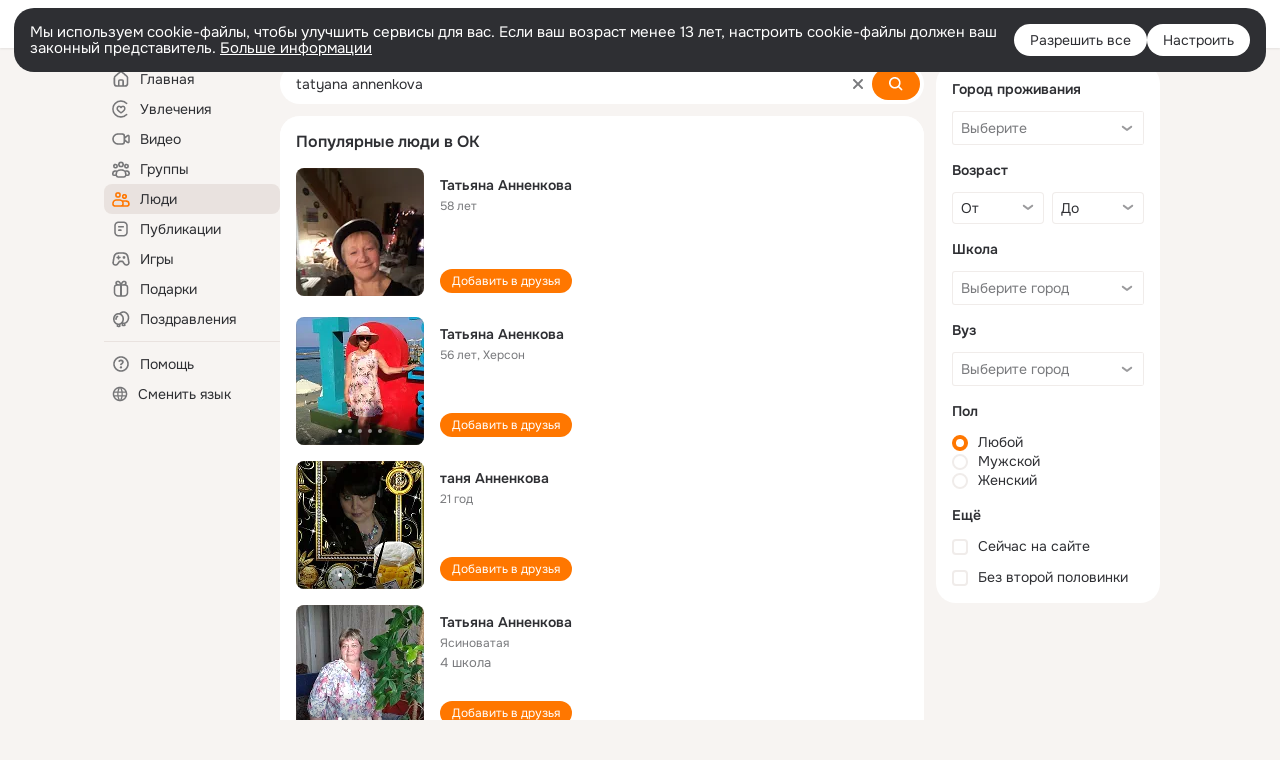

--- FILE ---
content_type: text/html;charset=UTF-8
request_url: https://ok.ru/search/profiles/tatyana-annenkova
body_size: 63117
content:
<!DOCTYPE html>
<html class="user webkit mac-chrome nottouch small-toolbar mail-ext-toolbar-disabled __ui-theme_colors-update __ui-theme_enabled __ui-theme_light __is-layout-v5 __optimize-mobile-inp" prefix="og: http://ogp.me/ns# video: http://ogp.me/ns/video# ya: http://webmaster.yandex.ru/vocabularies/" lang="ru" data-initial-state-id="anonymSearchResult" data-use-hook-activator="1" data-stat-id="6746935b-7b7e-42db-bb6c-d793b8c6718e" data-client-state="ms:0;dcss:0;mpv2:1;dz:0" data-network-errors=""><head><!-- META START --><meta http-equiv="Content-Type" content="text/html; charset=UTF-8"></meta><meta http-equiv="X-UA-Compatible" content="IE=edge"></meta><title>tatyana annenkova: нашли людей с именем tatyana annenkova. Социальная сеть Одноклассники - будьте на связи! | OK.RU</title><meta http-equiv="Cache-Control" content="no-cache"></meta><meta http-equiv="Pragma" content="no-cache"></meta><meta http-equiv="Expires" content="Mon, 26 Jul 1997 05:00:00 GMT"></meta><meta name="referrer" content="origin"></meta><meta name="referrer" content="no-referrer-when-downgrade"></meta><meta name="viewport" content="width=1024"></meta><meta name="skype_toolbar" content="skype_toolbar_parser_compatible"></meta><meta name="title" content="tatyana annenkova: нашли людей с именем tatyana annenkova. Социальная сеть Одноклассники - будьте на связи! | OK.RU"></meta><meta name="description" content="tatyana annenkova - на OK.RU найдены люди с именем tatyana annenkova. Социальная сеть Одноклассники - будьте на связи!"></meta><link rel="canonical" href="https://ok.ru/search/profiles/tatyana-annenkova"></link><link type="application/atom+xml" rel="alternate" href="https://ok.ru/atom-feed/hobby"></link><link type="application/atom+xml" rel="alternate" href="https://ok.ru/atom-feed/collection"></link><link media="only screen and (max-width: 768px)" rel="alternate" href="https://m.ok.ru/search/profiles/tatyana-annenkova"></link><link rel="image_src" href="//st-ok.cdn-vk.ru/res/i/ok_logo-r.png"></link><meta property="og:title" content="tatyana annenkova: нашли людей с именем tatyana annenkova. Социальная сеть Одноклассники - будьте на связи! | OK.RU"></meta><meta property="og:description" content="tatyana annenkova - на OK.RU найдены люди с именем tatyana annenkova. Социальная сеть Одноклассники - будьте на связи!"></meta><meta property="og:url" content="https://ok.ru/search/profiles/tatyana-annenkova"></meta><meta property="og:image" content="https://st-ok.cdn-vk.ru/res/i/ok_logo-r.png"></meta><meta property="og:image:url" content="http://st-ok.cdn-vk.ru/res/i/ok_logo-r.png"></meta><meta property="og:image:secure_url" content="https://st-ok.cdn-vk.ru/res/i/ok_logo-r.png"></meta><meta property="og:image:width" content="200"></meta><meta property="og:image:height" content="200"></meta><script type="application/ld+json">{"@context":"https://schema.org","@type":"BreadcrumbList","itemListElement":[{"@type":"ListItem","position":1,"item":{"name":"Главная","@id":"https://ok.ru"}},{"@type":"ListItem","position":2,"item":{"name":"Пользователи","@id":"https://ok.ru/search/profiles"}},{"@type":"ListItem","position":3,"item":{"name":"Люди с именем tatyana annenkova","@id":"https://ok.ru/search/profiles/tatyana-annenkova"}}]}</script><!-- META END --><script>try { top.location.toString(); if (top != self) { throw new Error(''); } } catch (e) { top.location = location; }</script><script>if(navigator.sendBeacon){ var data = "a=" +JSON.stringify({ startupData: { headBeacon:1 } }) + "&statId=6746935b-7b7e-42db-bb6c-d793b8c6718e"; var headers = { type: 'application/x-www-form-urlencoded' }; var blob = new Blob([data], headers); navigator.sendBeacon('/gwtlog', blob); }</script><script>var swPath = "/app.js";</script><script>if ('serviceWorker' in navigator) { window.addEventListener('load', function(){ navigator.serviceWorker.register(swPath); }); }</script><script>(function(w,d,s,l,i){w[l]=w[l]||[];w[l].push({'gtm.start': new Date().getTime(),event:'gtm.js'});var f=d.getElementsByTagName(s)[0], j=d.createElement(s),dl=l!='dataLayer'?'&l='+l:'';j.async=true;j.src= 'https://www.googletagmanager.com/gtm.js?id='+i+dl;f.parentNode.insertBefore(j,f); })(window,document,'script','dataLayer','GTM-WFHQQ63');</script><style type="text/css">.hookData { display: none; position: absolute; left: -9999px; }</style><script type="text/javascript">var OK = OK || {}; OK.startupData = OK.startupData || {}; OK.startupData['okHeadStart'] = window.performance.now();</script><link href="//st-ok.cdn-vk.ru/res/css/ncore_dqczfhlr.css" type="text/css" rel="stylesheet" id="lightCoreCss"><link href="//st-ok.cdn-vk.ru/res/css/colors_gzct653y.css" type="text/css" rel="stylesheet"><link href="//st-ok.cdn-vk.ru/res/css/colors.dark_byb9hya0.css" type="text/css" rel="stylesheet"><link href="//st-ok.cdn-vk.ru/res/css/nmain_full_gsbx0k4e.css" type="text/css" rel="stylesheet" id="lightMainCss"><link href="//st-ok.cdn-vk.ru/res/css/nb_brma06lf.css" type="text/css" rel="stylesheet" id="nbCss"><link href="//st-ok.cdn-vk.ru/res/css/nmain_postponed_b33ueg14.css" type="text/css" rel="stylesheet"><link href="//st-ok.cdn-vk.ru/res/css/ncore_postponed_hmjq8l4u.css" type="text/css" rel="stylesheet">
<link href="//i.okcdn.ru" rel="preconnect" crossorigin>
<link href="//dp.okcdn.ru" rel="preconnect" crossorigin>
<link href="//pimg.okcdn.ru" rel="preconnect" crossorigin>
<link href="//st.okcdn.ru" rel="preconnect" crossorigin>
<link href="//i.mycdn.me" rel="preconnect" crossorigin>
<link href="//dp.mycdn.me" rel="preconnect" crossorigin>
<link href="//pimg.mycdn.me" rel="preconnect" crossorigin>
<link href="//st.mycdn.me" rel="preconnect" crossorigin><link href="//st-ok.cdn-vk.ru/res/css/layout_eq1qftsk.css" type="text/css" rel="stylesheet"><link id="css-hacks" type="text/css" href="https://st.okcdn.ru/static/css-hacks/1-0-290/overrides-d7mth5go.css" rel="stylesheet" /><link sizes="16x16" rel="shortcut icon" id="favicon" href="/favicon.ico" type="image/x-icon"></link><link rel="icon" href="/favicon.svg" type="image/svg+xml"></link><link sizes="16x16" rel="icon" href="/res/i/logo_ok_16-r23.png" type="image/png"></link><link sizes="32x32" rel="icon" href="/res/i/logo_ok_32-r23.png" type="image/png"></link><link sizes="42x42" rel="icon" href="/res/i/logo_ok_42-r23.png" type="image/png"></link><link rel="apple-touch-icon" href="/res/i/apple-touch-icon_180-r.png"></link><script type="text/javascript">OK.startupData['odklCssGo'] = window.performance.now() - OK.startupData['okHeadStart'];</script><script src="/res/js/cdnFailover_4CP7LGRS.js"></script><script>OK.initCdnFailover({"mainCdn":"https://st-ok.cdn-vk.ru/","fallbackCdn":"//st.okcdn.ru/","responseThreshold":5,"cookieName":"fbCdn","cookieVersion":1,"maxCookieAge":"86400","autoRefresh":true,"logType":["DETECT","SWITCH_TO_FALLBACK"],"ignorePaths":[]}, '6746935b-7b7e-42db-bb6c-d793b8c6718e');</script><script type="text/javascript">var pageCtx={0:0,regJsSrc:"res/js/scriptReg_n9opvjtd.js",giftsJsSrc:"res/js/scriptGifts_lq4o6kpi.js",textareaJsSrc:"res/js/textarea_coic2mq7.js",photoUploaderJsSrc:"res/js/photoUploader_ncxx4nwz.js",abstractHooksSrc:"res/js/abstractHooks_dnvxknvg.js",bottomJsSrc:"res/js/scriptBottom_h4t6y3sm.js",promoAppJsSrc:"res/js/scriptPromoApp_bigrfbkd.js",appEditJsSrc:"res/js/scriptAppEditForm_hplvycpm.js",cdnNodeSrc:"static/cdn/cdn.js?timestamp=1768830245737",gwtHash:"e9319a77T1768390814563",isAnonym:true,path:"/search/profiles/tatyana-annenkova",state:"st.cmd=anonymSearchResult&amp;st.mode=Users&amp;st.query=tatyana+annenkova",staticResourceUrl:"//st-ok.cdn-vk.ru/",youlaApps:"youla,youla_test,sport2018,youla_stage,pandao,masters,get-ok-back-in-games"};</script>
<script src="//st-ok.cdn-vk.ru/res/js/require-2.1.11_kyyqpj4q.js"></script><script src="//st-ok.cdn-vk.ru/res/js/tracerPlaceholder_chnrkzcc.js"></script><script crossorigin="" onload="this.setAttribute('data-loaded', 'true')" src="//st-ok.cdn-vk.ru/res/js/polyfillsModern_e3tho29n.js" id="polyfills-modern-script" type="module"></script><script nomodule="" onload="this.setAttribute('data-loaded', 'true')" src="//st-ok.cdn-vk.ru/res/js/polyfills_o1rpjju0.js" id="polyfills-script"></script><script src="//st-ok.cdn-vk.ru/res/js/classic_huf3w47m.js"></script><script>(function(m,e,t,r,i,k,a) { m[i]=m[i] || function() { (m[i].a = m[i].a || []).push(arguments); }; m[i].l = 1 * new Date(); k = e.createElement(t), a = e.getElementsByTagName(t)[0], k.async = 1, k.id = "metrica-script"; k.src = r, a.parentNode.insertBefore(k,a); })(window, document, "script", "https://mc.yandex.ru/metrika/tag.js", "ym"); window.ymCounterId = 87663567; ym("87663567", "init", { clickmap: true, trackLinks: true, accurateTrackBounce: true });</script><noscript><div><img src="https://mc.yandex.ru/watch/87663567" alt="" style="position:absolute; left:-9999px;"></div></noscript><script>(function (d, w, id) { if (d.getElementById(id)) return; var ts = d.createElement("script"); ts.type = "text/javascript"; ts.async = true; ts.id = id; ts.src = "https://top-fwz1.mail.ru/js/code.js"; var f = function () { var s = d.getElementsByTagName("script")[0]; s.parentNode.insertBefore(ts, s); }; if (w.opera == "[object Opera]") { d.addEventListener("DOMContentLoaded", f, false); } else { f(); } })(document, window, "tmr-code"); window._tmrCounterId = 87663567; var _tmr = window._tmr || (window._tmr = []);</script><noscript><div><img src="https://top-fwz1.mail.ru/counter?id=87663567;js=na" alt="Top.Mail.Ru" style="position:absolute;left:-9999px;"></div></noscript><link fetchpriority="AUTO" rel="stylesheet" href="//st-ok.cdn-vk.ru/res/react/components_cb329a77.css" type="text/css"></link><link fetchpriority="AUTO" rel="stylesheet" href="//st-ok.cdn-vk.ru/res/react/layers_layer-arrow-button_6f20a833.css" type="text/css"></link><link fetchpriority="AUTO" rel="stylesheet" href="//st-ok.cdn-vk.ru/res/react/layers_layer-close-button_bcd28378.css" type="text/css"></link><link fetchpriority="AUTO" rel="stylesheet" href="//st-ok.cdn-vk.ru/res/react/search_toolbar-search_885abbab.css" type="text/css"></link><link fetchpriority="AUTO" rel="stylesheet" href="//st-ok.cdn-vk.ru/res/react/anonym-main-menu_d483b141.css" type="text/css"></link><link fetchpriority="AUTO" rel="stylesheet" href="//st-ok.cdn-vk.ru/res/react/search_anonym-users-search_56a8a3d9.css" type="text/css"></link><link fetchpriority="AUTO" rel="stylesheet" href="//st-ok.cdn-vk.ru/res/react/layers_layer-loader_7b30f27c.css" type="text/css"></link><link fetchpriority="AUTO" rel="stylesheet" href="//st-ok.cdn-vk.ru/res/react/auth-login_auth-login-popup_78535c44.css" type="text/css"></link><link fetchpriority="AUTO" as="script" rel="preload" href="//st-ok.cdn-vk.ru/res/js/screens_hv6rcwzj.js"></link><link fetchpriority="AUTO" as="script" rel="preload" href="//st-ok.cdn-vk.ru/res/js/HookActivator_f36d65yb.js"></link><link fetchpriority="AUTO" as="script" rel="preload" href="//st-ok.cdn-vk.ru/res/js/StatLogger_muj86wqu.js"></link><link fetchpriority="AUTO" as="script" rel="preload" href="//st-ok.cdn-vk.ru/res/js/NewsFetchCoordinator_k5efdfyr.js"></link><link fetchpriority="AUTO" as="script" rel="preload" href="//st-ok.cdn-vk.ru/res/js/vanilla_i4ia9ln0.js"></link><link fetchpriority="AUTO" as="script" rel="preload" href="//st-ok.cdn-vk.ru/res/js/storage_mfz9olal.js"></link><link fetchpriority="AUTO" as="script" rel="preload" href="//st-ok.cdn-vk.ru/res/js/AjaxNavigationLog_oxmn9133.js"></link><link fetchpriority="AUTO" as="script" rel="preload" href="//st-ok.cdn-vk.ru/res/js/stringUtils_o0ehtgie.js"></link><link fetchpriority="AUTO" as="script" rel="preload" href="//st-ok.cdn-vk.ru/res/js/PackageRegistry_klpu9ibn.js"></link><link fetchpriority="AUTO" as="script" rel="preload" href="//st-ok.cdn-vk.ru/res/js/cookie_n3q7bswl.js"></link><link fetchpriority="AUTO" as="script" rel="preload" href="//st-ok.cdn-vk.ru/res/js/dateTimeUtils_h6d11sjo.js"></link><link fetchpriority="AUTO" as="script" rel="preload" href="//st-ok.cdn-vk.ru/res/js/environment_n9tcq4ka.js"></link><link fetchpriority="AUTO" as="script" rel="preload" href="//st-ok.cdn-vk.ru/res/js/GwtExperimentsCfg_g93c6dn5.js"></link><link fetchpriority="AUTO" as="script" rel="preload" href="//st-ok.cdn-vk.ru/res/js/GwtConfig_i86bns5w.js"></link><link fetchpriority="AUTO" as="script" rel="preload" href="//st-ok.cdn-vk.ru/res/js/pts_n020lgvf.js"></link><script type="text/javascript">window.inline_resources = {};
window.inline_resources.pms={};
window.inline_resources.pms['tracerConfiguration']={"data":"{\"diffHtmlMaxShowedLengthPart\":300,\"isOutputReactDiffHtmlToConsoleEnabled\":false,\"diffHtmlViewedPart\":0.3,\"logHTMLErrorsComponentList\":[\"image-layer\",\"auth-login-banner\",\"fixed-promo-banner\",\"video-upload-block\",\"video-search-result\",\"video-navigation-block\",\"video-search-input\",\"recommendations-block\",\"groups-join-component\",\"group-author\",\"portal-search\",\"anonym-content-search\",\"toolbar-search\",\"anonym-main-menu\",\"anonym-user-head\",\"anonym-user-root\",\"alternative-content-block\",\"ads-manager-table\",\"posting-form-dropdown\",\"layer-close-button\",\"photo-settings\",\"layer-arrow-button\",\"hybrid-feed-filter\",\"today-page\"]}","$Hash$":"1271023923"};
window.inline_resources.pms['accessibilityConfiguration']={"data":"{\"isA11yHeadingEnabled\":true,\"isElementsSemanticOrderEnabled\":true,\"isTextInLabelForSearchInputsEnabled\":true,\"isRoleOnIconEnabled\":true,\"isInvisibleHeadingEnabled\":true,\"areSemanticTagsWithRolesEnabled\":true,\"areAccessibleDropDownMenusEnabled\":true,\"areAccessibleModalsEnabled\":true,\"isAriaLabelOnInteractiveElementsEnabled\":true,\"isAccessibleToolbarEnabled\":true,\"isRoleOnButtonEnabled\":true,\"areAccessibleTabMenusEnabled\":true}","$Hash$":"-1063560057"};
window.inline_resources.pms['layoutConfiguration']={"data":"{\"iconsInRightColumnDisabled\":true,\"isRedesignCommonComponent\":true,\"isRedesignLoader\":true}","$Hash$":"1129174152"};
window.inline_resources.pms['loginPopupConfig']={"data":"{\"isEnabled\":true,\"getSupportLink\":\"/dk?cmd=PopLayer\\u0026st.layer.cmd=PopLayerHelpFeedback\\u0026st.layer.categorynew=UNKNOWN\\u0026st.layer.subcategory=UNKNOWN\\u0026st.layer.origin=LOGIN\",\"vkidAppId\":\"7525058\",\"getPopupTextByAction\":{\"User_Profile\":\"intent-user-profile\",\"User_Apps\":\"intent-user-apps\",\"User_SeeGroups\":\"intent-user-see-groups\",\"Music_Comment\":\"intent-music-comment\",\"Reaction\":\"intent-reaction\",\"Default\":\"intent-common\",\"User_SeeMusic\":\"intent-user-see-music\",\"Group_Comment\":\"intent-group-comment\",\"Group_Reshare\":\"intent-group-reshare\",\"Video_Save\":\"intent-video-save\",\"User_PlayMusic\":\"intent-user-play-music\",\"User_SendMoney\":\"intent-user-send-money\",\"User_Add\":\"intent-user-add\",\"User_Subscriptions\":\"intent-user-subscriptions\",\"User_Write\":\"intent-user-write\",\"User_Report\":\"intent-user-report\",\"Music_Play\":\"intent-music-play\",\"ContentSearch_PlayMusic\":\"intent-content-search-play-music\",\"Group_Enter\":\"intent-group-enter\",\"Group_Reshares_Count\":\"intent-group-reshares-count\",\"User_Gifts\":\"intent-user-gifts\",\"Group_Links\":\"intent-group-links\",\"User_Adverts\":\"intent_user_adverts\",\"User_Feed\":\"intent-user-feed\",\"Hobby_AddPost\":\"intent-hobby-add-post\",\"Hobby_Complain\":\"intent-hobby-complain\",\"Hobby_Like\":\"intent-hobby-like\",\"Group_Report\":\"intent-group-report\",\"User_Friends\":\"intent-user-friends\",\"ContentSearch_Survey\":\"intent-content-search-survey\",\"User_EnterGroup\":\"intent-user-enter-group\",\"Games_Play\":\"intent-game-play\",\"User_Photos\":\"intent-user-photos\",\"Video_StartOnline\":\"intent-video-start-online\",\"User_Comment\":\"intent-user-comment\",\"Discovery_LoadMore\":\"intent-discovery-load-more\",\"Hobby_Bookmark\":\"intent-hobby-bookmark\",\"Gifts_Choose\":\"intent-gifts-choose\",\"Video_Comments\":\"intent-video-comments\",\"Hobby_Share\":\"intent-hobby-share\",\"Video_Comment\":\"intent-video-comment\",\"User_Videos\":\"intent-user-videos\",\"Video_Reshares\":\"intent-video-reshares\",\"Video_Report\":\"intent-video-report\",\"User_Subscribers\":\"intent-user-subscribers\",\"User_Statuses\":\"intent-user-statuses\",\"User_SendGift\":\"intent-user-send-gift\",\"Video_Likes\":\"intent-video-likes\",\"Hobby_AddQAPost\":\"intent-hobby-add-qa-post\",\"Video_More\":\"intent-video-more\",\"Group_Like\":\"intent-group-like\",\"Group_Likes\":\"intent-group-likes\",\"Hobby_Subscribe\":\"intent-hobby-subscribe\",\"Video_Upload\":\"intent-video-upload\",\"Gifts_Send\":\"intent-gifts-send\",\"Discussion_Like\":\"intent-discussion-like\",\"User_Subscribe\":\"intent-user-subscribe\"},\"getAuthLocationPrefixByStateIdMap\":{\"anonymVideo\":\"anonym.sign_in\",\"anonymGroupAlbums\":\"anonym.sign_in\",\"anonymHobbyEvents\":\"anonym.sign_in\",\"anonymHobbyArticles\":\"anonym.sign_in\",\"anonymMusicAlbum\":\"anonym.sign_in\",\"anonymGroupCatalog\":\"anonym.sign_in\",\"discoveryAnonim\":\"anonym.sign_in\",\"anonymFriendRestricted\":\"anonym.sign_in\",\"anonymGroupPhotos\":\"anonym.sign_in\",\"anonymHobbyTutorials\":\"anonym.sign_in\",\"anonymFriendStatuses\":\"anonym.sign_in\",\"anonymFriendFriend\":\"anonym.sign_in\",\"anonymFriendSubscriptions\":\"anonym.sign_in\",\"anonymMusicArtist\":\"anonym.sign_in\",\"anonymGroupForum\":\"anonym.sign_in\",\"anonymGroupVideoAll\":\"anonym.sign_in\",\"anonymUserFriendVideo\":\"anonym.sign_in\",\"anonymFriendAltGroup\":\"anonym.sign_in\",\"anonymHobbyOriginalTutorials\":\"anonym.sign_in\",\"anonymContentSearch\":\"anonym.sign_in\",\"anonymGiftsCatalog\":\"anonym.sign_in\",\"anonymHobbyMainPopular\":\"anonym.sign_in\",\"anonymFriendAdverts\":\"anonym.sign_in\",\"anonymMain\":\"home\",\"anonymMusicTrack\":\"anonym.sign_in\",\"anonymFriendSubscribers\":\"anonym.sign_in\",\"anonymFriendMain\":\"anonym.sign_in\",\"anonymFriendPhotos\":\"anonym.sign_in\",\"anonymGroup\":\"anonym.sign_in\",\"anonymHobbySearch\":\"anonym.sign_in\",\"anonymSearchResult\":\"anonym.sign_in\",\"anonymFriendProfile\":\"anonym.sign_in\",\"anonymFriendMusic\":\"anonym.sign_in\",\"anonymAppMain\":\"anonym.sign_in\",\"anonymGroupMembers\":\"anonym.sign_in\",\"anonymAppsShowcaseHD\":\"anonym.sign_in\",\"anonymHobbyQuestions\":\"anonym.sign_in\",\"anonymMusicCollection\":\"anonym.sign_in\",\"anonymHobby\":\"anonym.sign_in\"},\"getAuthLocationPostfixByFormContentTypeMap\":{\"SOC_LOGIN_FORM\":\"soc_login_form\",\"LOGIN_FORM_CONTENT_SEARCH\":\"login_form.content_search\",\"USER_LIST\":\"user_list\",\"CHOOSE_USER_VKC\":\"choose_user_vkc\",\"CLIENT_LOGIN_FORM_REACT\":\"client_login_form_react\",\"LOGIN_FORM_VIDEOCALLS\":\"login_form.videocalls\",\"LOGIN_FORM_HOBBY\":\"login_form.hobby\",\"LOGIN_FORM_GIFTS\":\"login_form.gifts\",\"LOGIN_FORM_VIDEO\":\"login_form.video\",\"CLIENT_LOGIN_FORM\":\"client_login_form\",\"LOGIN_FORM_FRIEND\":\"login_form.friend\",\"LOGIN_FORM_BUSINESSMANAGER\":\"login_form.businessmanager\",\"LOGIN_FORM_GAMES\":\"login_form.games\",\"LOGIN_FORM_USERS_SEARCH\":\"login_form.users_search\",\"USER_LIST_REMOVE_DIALOG\":\"user_list.remove_dialog\",\"OFFER_BIND_PROFILE\":\"offer_bind_profile\",\"CHOOSE_USER_VKC_REVOKE_NUMBER_DIALOG\":\"choose_user_vkc.revoke_number_dialog\",\"LOGIN_FORM_APPS\":\"login_form.apps\",\"CALL_TO_ACTION\":\"cta\",\"LOGIN_FORM_GROUP\":\"login_form.group\",\"LOGIN_FORM_OFFER_RESTORE_DIALOG\":\"login_form.offer_restore_dialog\",\"LOGIN_FORM_MUSIC\":\"login_form.music\",\"LOGIN_FORM\":\"login_form\",\"LOGIN_FORM_HELPFAQ\":\"login_form.helpfaq\",\"QR_CODE\":\"qr_code\"},\"isSocialButtonTooltipEnabled\":false,\"isBlockFormSubmitUntilLoaded\":false,\"isScriptForHandleEventsBeforeReact\":true,\"isShowAsSecondLineInSocialWidget\":true,\"isLoginFormContrastRedesign\":false,\"isQrCodeLoginEnabled\":true,\"getQrCodeRequestInterval\":1000,\"checkTimeout\":\"3000000\",\"isSequentialLoginEnabled\":false,\"wrongPasswordLimit\":3,\"getSupportLinkVkConnect\":\"/dk?cmd=PopLayer\\u0026st.layer.cmd=PopLayerHelpFeedback\\u0026st.layer.dCategory=on\\u0026st.layer.dProblem=on\\u0026st.layer.hCategory=off\\u0026st.layer.categorynew=LOGIN\\u0026st.layer.recrtype=password\\u0026st.layer.anonymForm=on\\u0026st.layer.categoryValue=UNKNOWN\\u0026st.layer.subcategory=VKCONNECT\\u0026st.layer.origin=CONFLICT_VKCONNECT\\u0026st.layer.dSubject=on\\u0026st.layer.hSubject=off\",\"useFormForProfile\":true,\"useFormForProfileAjax\":false,\"clickRepeatsEnabled\":true,\"isVkidLogopassEnabled\":true,\"isVkidHeadsEnabled\":false,\"isVkIdRegistrationEnabled\":false,\"isAuthPopupRedesign2023\":true,\"logSavedUsersCount\":true}","$Hash$":"1629514950"};
window.inline_resources.pms['testId']={"data":"{\"enabled\":true}","$Hash$":"1694064573"};
window.inline_resources.pms['searchConfiguration']={"data":"{\"wideCloudsEnabled\":true,\"anonymContentOftenSearchConfig\":{\"renderCount\":20,\"listExpires\":\"86400000\",\"clouds\":[{\"id\":\"1\",\"text\":\"Рецепты\"},{\"id\":\"2\",\"text\":\"Вкусный салат\"},{\"id\":\"3\",\"text\":\"Вкусные оладьи\"},{\"id\":\"4\",\"text\":\"Томаты в собственном соку\"},{\"id\":\"5\",\"text\":\"Шарлотка\"},{\"id\":\"6\",\"text\":\"Рецепты солений\"},{\"id\":\"7\",\"text\":\"Как солят грузди\"},{\"id\":\"8\",\"text\":\"Новости\"},{\"id\":\"9\",\"text\":\"Юмор\"},{\"id\":\"10\",\"text\":\"Заметки\"},{\"id\":\"11\",\"text\":\"Подарки\"},{\"id\":\"12\",\"text\":\"Подслушано\"},{\"id\":\"13\",\"text\":\"Лайфхаки\"},{\"id\":\"14\",\"text\":\"Гороскоп\"},{\"id\":\"15\",\"text\":\"Музыка\"},{\"id\":\"16\",\"text\":\"Опросы\"},{\"id\":\"17\",\"text\":\"Заготовки\"},{\"id\":\"18\",\"text\":\"Стихи\"},{\"id\":\"19\",\"text\":\"С днем рождения\"},{\"id\":\"20\",\"text\":\"Боевик\"},{\"id\":\"21\",\"text\":\"Осень\"},{\"id\":\"22\",\"text\":\"Цветы\"},{\"id\":\"23\",\"text\":\"Цитаты\"},{\"id\":\"24\",\"text\":\"Рецепты на скорую руку\"},{\"id\":\"25\",\"text\":\"Пирожки с капустой\"},{\"id\":\"26\",\"text\":\"Пирожки с картошкой\"},{\"id\":\"27\",\"text\":\"Маникюр\"},{\"id\":\"28\",\"text\":\"Хиты\"},{\"id\":\"29\",\"text\":\"Продам\"},{\"id\":\"30\",\"text\":\"Закуски\"},{\"id\":\"31\",\"text\":\"Полезная еда\"},{\"id\":\"32\",\"text\":\"Вредители\"},{\"id\":\"33\",\"text\":\"Огород\"},{\"id\":\"34\",\"text\":\"Жареная картошка\"},{\"id\":\"35\",\"text\":\"Селедочка\"},{\"id\":\"36\",\"text\":\"Вязание спицами\"},{\"id\":\"37\",\"text\":\"Вышивка крестиком\"},{\"id\":\"38\",\"text\":\"Смешные картинки\"},{\"id\":\"39\",\"text\":\"Кошки\"},{\"id\":\"40\",\"text\":\"Приколы с животными\"},{\"id\":\"41\",\"text\":\"Собаки\"},{\"id\":\"42\",\"text\":\"Попугаи\"},{\"id\":\"43\",\"text\":\"Как приготовить борщ\"},{\"id\":\"44\",\"text\":\"Что приготовить на завтрак\"},{\"id\":\"45\",\"text\":\"Снасти на карася\"},{\"id\":\"46\",\"text\":\"Рыбалка\"},{\"id\":\"47\",\"text\":\"Видео про рыбалку\"},{\"id\":\"48\",\"text\":\"Видео про охоту\"},{\"id\":\"49\",\"text\":\"Смешные видео\"},{\"id\":\"50\",\"text\":\"Москва\"},{\"id\":\"51\",\"text\":\"Санкт-петербург\"},{\"id\":\"52\",\"text\":\"Куда поехать отдыхать\"},{\"id\":\"53\",\"text\":\"Отдых в сочи\"},{\"id\":\"54\",\"text\":\"Полезные советы\"},{\"id\":\"55\",\"text\":\"Рецепты вкусного плова\"},{\"id\":\"56\",\"text\":\"Борщ с мясом\"},{\"id\":\"57\",\"text\":\"Лада\"},{\"id\":\"58\",\"text\":\"Автомобили\"},{\"id\":\"59\",\"text\":\"Открытки\"},{\"id\":\"60\",\"text\":\"Лечебные рецепты\"},{\"id\":\"61\",\"text\":\"Песни\"},{\"id\":\"62\",\"text\":\"Картошка\"},{\"id\":\"63\",\"text\":\"Грузоперевозки\"},{\"id\":\"64\",\"text\":\"Футбол\"},{\"id\":\"65\",\"text\":\"Хоккей\"},{\"id\":\"66\",\"text\":\"Выпечка\"},{\"id\":\"67\",\"text\":\"Как испечь торт\"},{\"id\":\"68\",\"text\":\"Пирог с яблоками\"},{\"id\":\"69\",\"text\":\"Маринованные огурчики\"},{\"id\":\"70\",\"text\":\"Исторические фотографии\"},{\"id\":\"71\",\"text\":\"Интересные факты\"},{\"id\":\"72\",\"text\":\"Архивные фото\"},{\"id\":\"73\",\"text\":\"Ресницы\"},{\"id\":\"74\",\"text\":\"Торт\"},{\"id\":\"75\",\"text\":\"Мир животных\"},{\"id\":\"76\",\"text\":\"Котята\"},{\"id\":\"77\",\"text\":\"Как сшить костюм\"},{\"id\":\"78\",\"text\":\"Косметика\"},{\"id\":\"79\",\"text\":\"Гифки\"},{\"id\":\"80\",\"text\":\"Смешные гифки\"},{\"id\":\"81\",\"text\":\"Ремонт\"},{\"id\":\"82\",\"text\":\"Советы по ремонту\"},{\"id\":\"83\",\"text\":\"Спорт\"},{\"id\":\"84\",\"text\":\"Грибы\"},{\"id\":\"85\",\"text\":\"Как солить грибы\"},{\"id\":\"86\",\"text\":\"Как солить рыбу\"},{\"id\":\"87\",\"text\":\"Вкусные рецепты\"},{\"id\":\"88\",\"text\":\"Отдых на море\"},{\"id\":\"89\",\"text\":\"Топ сериалов\"},{\"id\":\"90\",\"text\":\"Топ фильмов\"},{\"id\":\"91\",\"text\":\"Лучшие сериалы\"},{\"id\":\"92\",\"text\":\"Лучшие фильмы\"},{\"id\":\"93\",\"text\":\"Турецкие сериалы\"},{\"id\":\"94\",\"text\":\"Нейросети\"},{\"id\":\"95\",\"text\":\"Снасти\"},{\"id\":\"96\",\"text\":\"Спиннинги\"},{\"id\":\"97\",\"text\":\"Здоровье\"},{\"id\":\"98\",\"text\":\"Кулинария\"},{\"id\":\"99\",\"text\":\"Полезное питание\"},{\"id\":\"100\",\"text\":\"Рукоделие\"},{\"id\":\"101\",\"text\":\"Пословицы\"},{\"id\":\"102\",\"text\":\"Советы по готовке\"},{\"id\":\"103\",\"text\":\"Что приготовить на ужин\"},{\"id\":\"104\",\"text\":\"Оливье\"},{\"id\":\"105\",\"text\":\"Винегрет\"},{\"id\":\"106\",\"text\":\"Рассказы\"}]},\"shortlinksEnabled\":false,\"portalTabsOrder\":[\"Users\",\"Content\",\"Groups\",\"Music\",\"Movie\",\"Clips\",\"Games\"],\"searchCategoriesSuggests\":[{\"listType\":\"LABEL\",\"href\":\"/hobby\",\"mode\":\"Hobby\",\"icon\":\"18/ico_hobbies_18\"},{\"listType\":\"LABEL\",\"href\":\"/search/profiles\",\"mode\":\"Users\",\"icon\":\"ico_users_16\"},{\"listType\":\"LABEL\",\"href\":\"/search/content\",\"mode\":\"Content\",\"icon\":\"ico_feed_16\"},{\"listType\":\"LABEL\",\"href\":\"/video\",\"mode\":\"Movie\",\"icon\":\"ico_videocam_16\"},{\"listType\":\"LABEL\",\"href\":\"/groups\",\"mode\":\"Groups\",\"icon\":\"ico_users_3_16\"}],\"anonymGlobalSearchRedesignEnabled\":true,\"portalSearchDebounceTimeForSearchSuggestions\":100,\"portalSearchSuggestionsEmptyQueryRequestEnabled\":false,\"suggestSimilarGroupsOnJoin\":true,\"verticalRelated\":false,\"inputBlockLargeEnabled\":true,\"timeToDetectLongRequest\":250,\"portalSearchSmEnabled\":true,\"voiceAssistantEnabled\":false,\"filterScrollingDisabled\":true,\"forceHideCountrySelect\":true,\"otherContentIndexes\":[0,2,4,6],\"videoRedesignTabEnabled\":true,\"shortlinksRedirectEnabled\":false,\"retainToolbarInputOnSubmit\":false,\"portalSearchDebounceTime\":700,\"rateEnabled\":false,\"rateGradesCounter\":3,\"hiddenH1Enabled\":true,\"tabsUnderTheInputBlockEnabled\":true,\"reactAbortIrrelevantRequests\":true,\"voiceAssistantMainSearchEnabled\":false,\"anonymUserSearchRedesignV2Enabled\":true,\"anonymContentSearchRedesignEnabled\":true,\"contentFilterLengthBlockEnabled\":true,\"toolbarQueryHistoryCapacity\":5,\"newSearchReplaceSpaceEnabled\":false,\"toolbarSearchIconLeftEnabled\":false,\"portalSearchSuggestionsEnabled\":true,\"portalSearchQueryHistoryCapacity\":5,\"portalSearchResultsPrefetchDebounce\":500,\"portalSearchResultsPrefetch\":false,\"portalSearchShowSchoolGraduationYear\":true,\"globalSearchRedesignEnabled\":true}","$Hash$":"-1659257080"};
window.inline_resources.pts={};
window.inline_resources.pts['accessibility.ui']={"$Hash$":"3845554910464","spin.status":"Загрузка..."};
window.inline_resources.pts['settings']={"cancel":"Отмена","copy-to-clipboard-failed":"Ошибка копирования","youngerThan18":"Вам должно быть больше 18 лет","$Hash$":"3845610881536","cancelModal":"Отменить","chooseCommunity":"Пожалуйста, выберите [type] из списка","backToAllSettings":"Назад к списку всех настроек","save":"Сохранить","errors.end-year-not-equals-graduation-year":"Год окончания не равен году выпуска","errors.start-year-greater-than-graduation-year":"Год начала обучения больше, чем год выпуска","back":"Назад","errors.start-year-greater-than-end-year":"Год начала больше чем год окончания","dateAfterCurrent":"Дата рождения не может быть позже сегодняшней","firstlyChooseCity":"Сначала выберите город","cancel.alt":"Отменить","chooseCityFormList":"Пожалуйста, выберите город из списка"};
window.inline_resources.pts['subscribe-on-group']={"$Hash$":"3845792924160","unsubscribeGroupToast":"Вы отписались от группы","subscribeGroupToast":"Вы подписались на группу"};
window.inline_resources.pts['anonym-users-search']={"$Hash$":"3845579025408","not-found-title":"Ничего не найдено","gender":"Пол","ok-search":"Поиск по людям","university":"Вуз","chooseSchool":"Выберите школу","choose":"Выберите","filterAge":"Возраст","search":"Поиск","school":"Школа","locationNotFound":"Мы не нашли такого города или страны","onSite":"Сейчас на сайте","content-search":"Поиск по публикациям","heading.users.popular":"Популярные люди в ОК","heading.users":"Люди","genderAny":"Любой","subscribe":"Подписаться","fromAge":"От","tillAge":"До","filterOthers":"Ещё","chooseUniversity":"Выберите вуз","genderMale":"Мужской","single":"Без второй половинки","chooseCity":"Выберите город","reset":"Сбросить фильтры","location":"Город проживания","not-found-text":"К сожалению, мы ничего не смогли найти для вашего запроса.","add-to-friends":"Добавить в друзья","genderFemale":"Женский","age":"[years] [yearsPlural:год|года|лет]"};
window.inline_resources.pts['hobby.client']={"$Hash$":"3845587975168","badge.new":"НОВОЕ","badge.expert":"Эксперт"};
window.inline_resources.pts['search-filters']={"college":"Колледж","video-upload_last-week":"За последнюю неделю","birthday-month-title":"месяц","searchByBirth":"Искать по дате рождения","publications_short":"Короткие","name-app-filter":"Приложения","video-quality":"Высокое качество","name-game-filter":"Игры","publications_music":"Музыка","cityPlaceholder_not_decorate":"Введите название города","search-only-tags-group":"Искать только по тегам","music_header":"Категория","countryPlaceholder_not_decorate":"Выберите страну","age-to-title":"до","another_college":"Другой колледж","bthMonth.bthYear":"Родились в [month?0=январе|1=феврале|2=марте|3=апреле|4=мае|5=июне|6=июле|7=августе|8=сентябре|9=октябре|10=ноябре|11=декабре] [year] года","publications_header-length":"Тип публикаций","music_artist":"Исполнители","searchByAge":"Искать по возрасту","group_type_school":"Школы","st.school_grad_year":"Школа, год выпуска","birthday-day-title":"день","group_type_colleage":"Колледжи","colleage":"Колледж","publications_video":"Видео","placeholder_holiday":"Укажите название места отдыха","group_type_workplace":"Организации","search_placeholder":"Введите запрос","new.publications_photo":"С фотографиями","video_videocompilation":"Каналы","gender":"[caseId:|Мужчины|Женщины]","bthDay.bthMonth.bthYear":"Родились [day] [month?0=января|1=февраля|2=марта|3=апреля|4=мая|5=июня|6=июля|7=августа|8=сентября|9=октября|10=ноября|11=декабря] [year] года","bthYear":"Родились в [year] году","fromAge.tillAge":"от [fromAge] до [tillAge] [tillAgePlural:года|лет|лет]","fromAge.tillAge.eq":"[fromAge] [fromAgePlural:года|лет|лет]","holiday":"Место отдыха","search":"Найти","bthDay.bthMonth":"Родились [day] [month?0=января|1=февраля|2=марта|3=апреля|4=мая|5=июня|6=июля|7=августа|8=сентября|9=октября|10=ноября|11=декабря]","tab_type":"Тип","birthday-year-title":"год","another_workplace":"Другая организация","publications_photo":"Фото","onSite":"Сейчас на сайте","another_school":"Другая школа","livesearch_placeholder_not_decorate_2022":"Поиск","new.publications_all":"Содержание любое","group_type_groups":"Группы","placeholder_army":"Укажите название воинской части","video-upload_header":"Дата загрузки","placeholder_colleage":"Введите название колледжа","fromAge":"от [fromAge] [fromAgePlural:года|лет|лет]","music_album":"Альбомы","tab_type_users":"Люди","single":"Без второй половинки","refs":"Только по ID","music_track":"Песни","video_header":"Тип","search_labelText":"Искать на сайте","workplace":"Организация","$Hash$":"3845612546560","group_type_army":"Воинские части","group_type":"Тип","publications_header":"Вложение","gender-f":"Женский","livesearch_placeholder_not_decorate":"Введите имя или название","video-duration_header":"Длительность","doesntMatterLocationCountry":"Все города и страны","school":"Школа","another_location":"Другой город","official-group":"Официальная группа","tab_type_movie":"Эфиры","tab_type_groups":"Группы","genderType":"Пол","name-never-mind-filter":"Неважно","group_type_university":"Университеты","video-upload_day":"За сегодня","months":"[arg?0=января|1=февраля|2=марта|3=апреля|4=мая|5=июня|6=июля|7=августа|8=сентября|9=октября|10=ноября|11=декабря]","another_holiday":"Другое место отдыха","video-upload_all":"За все время","video_all":"Все","bthMonth":"Родились в [month?0=январе|1=феврале|2=марте|3=апреле|4=мае|5=июне|6=июле|7=августе|8=сентябре|9=октябре|10=ноябре|11=декабре]","placeholder_workplace":"Укажите название организации","tillAge":"до [tillAge] [tillAgePlural:года|лет|лет]","video-quality-hd":"HD качество","bthDay":"Родились [day]-го числа","year-graduated-title":"Год выпуска","army":"Воинская часть","video-duration_long":"Длинные","st.colleage_grad_year":"Колледж, год выпуска","video-upload_year":"За этот год","gender-m":"Мужской","another_university":"Другой вуз","video-duration_short":"Короткие","video_live":"Прямой эфир","birthday":"Дата рождения","st.university_grad_year":"ВУЗ, год выпуска","publications_long":"Длинные","video-upload_hour":"За последний час","university":"ВУЗ","another_colleage":"Другой колледж ","new.publications_quiz":"С опросами","button_reset_all":"Сбросить все","game_type":"Тип","age-from-title":"от","doesntMattergender":"Любой","content":"Тип публикации","new.publications_video":"С видео","publications_today":"Публикации за 24 часа","video-duration_all":"Неважно","new.publications_music":"С музыкой","bthDay.bthYear":"Родились [day]-го числа [year] года","placeholder_school":"Введите название школы","doesntMatter":"Неважно","placeholder_university":"Введите название ВУЗа","button_reset":"Сбросить","group_type_holiday":"Места отдыха","placeholder_college":"Введите название колледжа","video-upload_month":"За этот месяц","publications_quiz":"Опрос","another_army":"Другая воинская часть","clearQuery":"Очистить поле поиска","video-upload_last-month":"За последний месяц","publications_all":"Все","location":"Город","video-upload_week":"За эту неделю","opened-group":"Открытая группа","age":"Возраст","music_from":"из"};
window.inline_resources.pts['accessibility']={"user-config-email-phone-used":"Подтверждение профиля","heading.leftColumn.userPage":"Информация о профиле","heading.switchFeed":"Рекомендации","user-skills-settings":"Бизнес-профиль","link_to_feed":"Перейти к посту","test_item":"Тестовое слово","user-profile-settings-mrb":"Публичность","aria.label.button.shared_album_view":"Просмотрели","business-profile-merchant-registration-application":"Прием платежей в ОК","heading.additionalFeatures":"Дополнительные возможности","aria.label.button.pin":"Вас отметили","aria.label.button.close":"Закрыть","aria.label.photoCard.link":"Фото","aria.label.open.mediatopic.link":"Открыть топик","aria.label.open":"Открыть","heading.photos":"Ваши фото","heading.modal":"Модальное окно","video.nextBanner":"Следующий баннер","heading.myfriends":"Ваши друзья","aria.label.feed.image.open":"Открыть картинку","group-tags":"Ключевые слова","my-friends":"Мои друзья","middle_column_menu":"Меню в средней колонке","portal":"По порталу","heading.filter":"Фильтр","user-config-password-enter-phone":"Подтверждение профиля","heading.mainFeed":"Основная лента","aria.label.button.remove.story":"Удалить элемент истории","heading.breadcrumbs":"Навигационная цепочка","aria.label.open.photo.link":"Открыть фотографию","user-location-history":"История посещений","user-config-email-enter-code":"Подтверждение профиля","all-subscriptions":"Подписки пользователя [owner]","altCloseImage":"Закрыть","ui.spin.status":"Загрузка...","progressbar_photo":"Статус загрузки фото","aria.label.clear_field":"Очистить поле","user-config-password-enter-code":"Подтверждение профиля","biz-apps-all":"Все приложения ","heading.gifts":"Подарки","aria.label.component.reactions.like":"Поставить класс","go_to_profile":"Перейти в запомненный профиль","user-config-email-enter-email-code":"Подтверждение профиля","video.scrollTop":"К верху страницы","aria.label.button.comment_like":"Оценили комментарий","all-friends":"Друзья пользователя [owner]","aria.label.button.dailyphoto_view":"Просмотрели","remove_remembered_profile":"Удалить профиль из запомненных","user-config-password-phone-used":"Подтверждение профиля","aria.label.online.status.mobile":"Онлайн с телефона","aria.label.button.comment_like_on_behalf_of_group":"Оценили комментарий","aria.label.album.link":"Открыть альбом","user-config-password-revoke-phone":"Подтверждение профиля","movie_duration":"Продолжительность видео","aria.label.button.comment_group_mention":"Упомянули","aria.label.component.reactions.unlike":"Снять класс","heading.rightColumn":"Правая колонка","anonym_header_logo_link":"На страницу авторизации","aria.label.button.challenge_join":"Присоединились","attach":"Прикрепить","close":"Закрыть","user-photo":"Мои фото","aria.label.button.dailyphoto_vote":"Проголосовали","top_menu":"Верхнее меню","user-notifications-config":"Уведомления и оповещения","heading.aside":"Левая колонка","anonym_footer_menu":"Меню в подвале сайта со списком сервисов","user-config-oauth-mrb":"Сторонние приложения","user-groups":"Мои группы","photo-count":"Одно фото из [count]","heading.leftColumn":"Левая колонка","alt-photo":"Фото","main-feed":"Лента","progressbar_main":"Статус загрузки страницы","user-gifts-settings":"Подарки и платные функции","hide":"Скрыть блок","aria.label.movieCardRedesigned.link":"Смотреть","discovery":"Рекомендации","heading.menu":"Меню","guests-page":"Гости","$Hash$":"3845723131648","turn-to-right":"Следующий элемент","app-showcase":"Игры","video.previousBanner":"Предыдущий баннер","link.open.marathon":"Открыть марафон","left_column_menu":"Меню в левой колонке с разделами","gifts-main":"Подарки","aria.label.button.comment_reshare":"Поделились комментарием","heading.postingForm":"Форма публикации","business-profile-merchant-registration-promotion":"Данные продавца","biz-apps-mine":"Мои приложения","aria.label.button.answer":"Ответили","send-comment":"Отправить комментарий","user-config-password":"Пароль","aria.label.searchLine.close":"Отменить","aria.label.button.show_password":"Посмотреть пароль","logo":"Лого","user-video-settings":"Видео","user-config-email-enter-email":"Подтверждение профиля","count-photos":"[item] фото из [count]","user-config-email-confirm-phone-enter":"Подтверждение профиля","user-photo-settings":"Фото","aria.label.button.poll":"Проголосовали","heading.additionalColumn":"Дополнительная колонка","heading.stub":"Заглушка","search-main":"Поиск","aria.label.button.subscription":"Подписались","payments-main":"Денежные переводы","heading.portlet":"Портлет","aria.label.button.reminder":"Напомнили","aria.label.button.qr_code_auth":"Войти по QR-коду","go_to_group_name":"Перейти в группу [groupName]","business-profile-settings":"Моя страничка","scrollTop":"Прокрутить вверх","aria.label.button.hide_password":"Скрыть пароль","aria.label.online.status.messenger":"Онлайн в мессенджере","heading.feed":"Фид","user-config-email-enter-phone":"Подтверждение профиля","choose-emoji":"Выбрать смайлик","discovery.join-group":"Присоединиться к группе","all-subscribers":"Подписчики пользователя [owner]","link.open.gift":"Сделать подарок","heading.feeds":"Лента постов","user-messages-new-settings":"Сообщения","heading.video":"Видео","aria.label.button.pin_group":"Группу отметили","heading.aboutUser":"Подробная информация о профиле","aria.label.button.pin_comment":"Комментарий закрепили","aria.label.button.sympathy":"Понравилось","aria.label.button.moderation":"Заблокирован модерацией","aria.label.button.comment":"Прокомментировали","aria.label.button.like":"Нравится","video.close":"Закрыть","blacklist-settings":"Черный список","turn-to-left":"Предыдущий элемент","video.banner":"Видеобаннер","aria.label.button.user_topic_views":"Просмотрели","ads-manager":"Рекламный кабинет","aria.label.button.reshare":"Поделились","user-config-email-revoke-phone":"Подтверждение профиля","aria.label.button.photowall_view":"Просмотрели","aria.label.online.status":"Онлайн","discovery.like-component":"Мне нравится","aria.label.onlineIcon":"Онлайн","user-config-mrb":"Основные настройки","aria.label.button.comment_mention":"Упомянули","aria.label.promoAvatarRightColumnPortlet.link":"Новая рамка","heading.portlet.FriendsPromoBannerPortlet":"Дополнительные возможности поиска друзей и включение функции «Невидимка»","biz-apps-main":"Приложения","link.open.game":"Открыть игру","discovery.dislike-component":"Мне не нравится","user-config-password-confirm-phone":"Подтверждение профиля","group-search-filter":"Поиск","video.autoplay":"Автовоспроизведение"};
window.inline_resources.pts['web.bookmarks.navbar']={"$Hash$":"3845801335296","menuTitle_GroupNews":" Темы","menuTitle_Gift":"Подарки","menuTitle_Main":"Главная","menuTitle_UserPhoto":"Фотографии","menuTitle_Game":"Игры","menuTitle_Hobby":"Увлечения","menuTitle_MallProduct":"Товары","menuTitle_Help":"Помощь","menuTitle_AltGroupPhoto":"Фотографии","menuTitle_Content":"Публикации","menuTitle_UserTopic":"Заметки","menuTitle_ChangeLanguage":"Сменить язык","menuTitle_Happening":"Темы","menuTitle_Adverts":"Объявления","menuTitle_AltGroup":"Группы","menuTitle_Movie":"Видео","menuTitle_AltGroupAlbum":"Фотоальбомы","menuTitle_Events":"Поздравления","menuTitle_UserAlbum":"Фотоальбомы","menuTitle_Discovery":"Рекомендации","showMore":"Показать все","title_Settings":"Настройки страницы","menuTitle_User":"Люди","menuTitle_CookieSetting":"Настройки cookie","menuTitle_Group":"Группы","menuTitle_AltGroupTopic":"Темы"};
window.inline_resources.pts['search-texts']={"found-more-albums":"Еще  [count] [countPlural:альбом|альбомов|альбомов]","$Hash$":"3845764552704","app-numbers-tab-holiday":"[countPlural:Найдена|Найдено|Найдено] [count] [countPlural:место отдыха|места отдыха|мест отдыха]","app-numbers-tab-video":"Найдено [count] [countPlural:видео|видео|видео]","music_added_done":"песня добавлена","empty-header_live":"Таких видео не нашлось","header-users":"Люди","app-numbers-tab-music-artists":"[countPlural:Найден|Найдено|Найдено] [count] [countPlural:исполнитель|исполнителя|исполнителей]","publications_music_stub":"Поиск поможет отыскать нужный вам музыкальный контент","empty-header_videocompilations":"Таких видео не нашлось","publications_all_placeholder":"Введите ключевые слова для поиска соответствующих публикаций","header_videocompilations":"Таких видео не нашлось","music-verbose":"Подробнее","find":"Найти","app-numbers-tab-army":"[countPlural:Найдена|Найдено|Найдено] [count] [countPlural:воинская часть|воинские части|воинских частей]","stub":"Поиск поможет отыскать ваших знакомых, группы по интересам, игры, музыку или видео","empty-header_holiday":"Таких мест отдыха не нашлось","app-numbers-tab-university":"[countPlural:Найден|Найдено|Найдено] [count] [countPlural:университет|университета|университетов]","empty-header_albums":"Таких альбомов не нашлось","header-music-track":"Песни","app-numbers-tab-music":"Найдено [count] [countPlural:песня|песни|песен]","header-music-albums":"Альбомы","app-numbers-tab-colleage":"[countPlural:Найден|Найдено|Найдено] [count] [countPlural:колледж|колледжа|колледжей]","found-more-artists":"Еще  [count] [countPlural:исполнитель|исполнителей|исполнителей]","header-groups":"Группы","app-numbers-tab-music-tracks":"[countPlural:Найдена|Найдено|Найдено] [count] [countPlural:песня|песни|песен]","popular_group":"Популярное","empty-header_publications":"Таких публикаций не нашлось","app-numbers-tab-workplace":"[countPlural:Найдена|Найдено|Найдено] [count] [countPlural:организация|организации|организаций]","header-music-artists":"Исполнители","total-numbers-app":"[countPlural:Найдена|Найдено|Найдено] [count] [countPlural:игра|игры|игр]","empty-header_university":"Таких университетов не нашлось","app-numbers-tab-clips":"Найдено [count] [countPlural:клип|клипа|клипов]","empty-header_workplace":"Таких организаций не нашлось","empty-header_users":"Таких людей не нашлось","app-numbers-tab-video-compilations":"[countPlural:Найден|Найдено|Найдено] [count] [countPlural:канал|канала|каналов]","empty-header_groups":"Таких групп не нашлось","empty-header_games":"Таких игр не нашлось","all-link":"Все","app-numbers-tab-videos":"Найдено [count] [countPlural:видео|видео|видео]","app-recommended-tab-videos":"Топ недели","empty-header_music":"Таких песен не нашлось","publications_photo_stub":"Поиск поможет отыскать нужный вам фото контент","app-numbers-tab-music-albums":"[countPlural:Найден|Найдено|Найдено] [count] [countPlural:альбом|альбома|альбомов]","empty-header_school":"Таких школ не нашлось","app-numbers-tab-group":"[countPlural:Найдена|Найдено|Найдено] [count] [countPlural:группа|группы|групп]","more-songs":"Еще песни","empty-header_artists":"Таких исполнителей не нашлось","app-numbers-tab-school":"[countPlural:Найдена|Найдено|Найдено] [count] [countPlural:школа|школы|школ]","app-numbers-tab-publications":"[countPlural:Найдена|Найдено|Найдено] [count] [countPlural:публикация|публикации|публикаций]","publications_quiz_stub":"Поиск поможет отыскать нужный вам контент с опросами","empty-header_army":"Таких воинских частей не нашлось","app-recommended-tab-games":"Топ","app-recommended-tab-music-tracks":"Популярное для Вас","empty-header_movie":"Таких видео не нашлось","app-numbers-tab-user-similar":"Людей с таким именем не нашлось, но есть [count] [countPlural: похожий|похожих|похожих]","show-more":"Показать ещё","app-numbers-tab-user":"[countPlural:Найден|Найдено|Найдено] [count] [countPlural:человек|человека|человек]","publications_video_stub":"Поиск поможет отыскать нужный вам видео контент","empty-header_colleage":"Таких колледжей не нашлось","music-best-match":"Лучший результат поиска","header-games":"Игры","header-video":"Видео","empty-header_clips":"Таких клипов не нашлось","age":"[years] [yearsPlural:год|года|лет]","publications_all_stub":"Поиск поможет отыскать нужный вам контент","popular_count_users":"Возможно, вы знакомы"};
window.inline_resources.pts['auth-login-popup']={"intent-group-like":"Чтобы поставить класс, войдите в ОК","button-enter-short":"Войти","intent-user-gifts":"Чтобы посмотреть подарки пользователя, войдите в ОК.","intent-video-likes":"Чтобы узнать, кто ставил классы, войдите в ОК.","intent-content-search-play-music":"Чтобы прослушать песню, войдите в ОК.","seq-login-button-continue":"Продолжить","login_or_reg":"или","qrcode.heading":"Вход по QR-коду","restore.description":"Кажется, что вы не можете ввести правильный телефон, почту или пароль. Хотите восстановить ваш аккаунт?","intent-music-comment":"Чтобы оставить комментарий, войдите в ОК.","captcha_empty":"Введите проверочный код","intent-video-comments":"Чтобы посмотреть комментарии, войдите в ОК.","phone-will-be-revoked":"Номер занят","intent-user-enter-group":"Чтобы вступить в эту группу, войдите в ОК.","qrcode.button.tooltip":"Войти по QR-коду","intent-user-videos":"Чтобы посмотреть видео этого пользователя, войдите в ОК.","intent-user-subscriptions":"Чтобы посмотреть подписки этого пользователя, войдите в ОК.","intent-group-comment":"Чтобы оставить комментарий, войдите в ОК.","intent-user-reshare":"Чтобы поделиться публикацией, войдите в ОК.","intent-user-play-music":"Чтобы прослушать песню, войдите в ОК.","seq-login-form-title-enter":"Вход в профиль ОК","intent-game-play":"Чтобы поиграть в эту игру, войдите в ОК.","intent-video-more":"Чтобы узнать больше о видео, войдите в ОК.","popup-title":"Вход в ОК","intent-user-friends":"Чтобы посмотреть друзей этого пользователя, войдите в ОК.","intent-user-report":"Чтобы пожаловаться на этого пользователя, войдите в ОК.","tab-bind-profile":"Привязать профиль","intent-video-bookmark":"Чтобы добавить видео в закладки, войдите в ОК.","label-login":"Телефон или адрес эл. почты","captcha_refresh":"Показать другой код","anonymWriteMessageToGroupLayerText":"Чтобы написать сообщение в эту группу, войдите в ОК.","agreement-link-label":"регламентом","intent-hobby-add-post":"Чтобы рассказать о своём увлечении, войдите в ОК","intent-content-search-survey":"Чтобы участвовать в опросе, войдите в ОК.","intent-video-upload":"Чтобы загрузить видео, войдите в ОК.","auth-login-popup.login_or_reg":"или","intent-video-start-online":"Чтобы запланировать трансляцию, войдите в ОК.","add-profile":"Добавить профиль","intent-hobby-subscribe":"Чтобы подписаться на этого автора, войдите в ОK","intent-hobby-bookmark":"Чтобы добавить в закладки, войдите в ОК","qrcode.article-aria-label":"Окно для авторизации по QR-коду","not-my-profile":"Нет, это не мой профиль","button.enter.to.profile":"Войти в профиль","intent-group-report":"Чтобы пожаловаться на эту группу, войдите в ОК.","intent-user-send-money":"Чтобы перевести деньги этому пользователю, войдите в ОК.","qrcode.img-alt":"Изображение QR-кода для сканирования","intent-user-profile":"Чтобы подробнее посмотреть профиль этого пользователя, войдите в ОК.","intent-user-write":"Чтобы написать сообщение этому пользователю, войдите в ОК.","profile-delete-desc":"Чтобы войти в профиль после удаления, потребуется ввести логин и пароль","add-user-title":"Добавить \u003Cbr\u003E профиль","tab-profiles-new":"Аккаунты","profile-delete-article-aria":"Окно подтверждения удаления сохраненного профиля","intent-user-subscribe":"Чтобы подписаться на этого пользователя, войдите в ОК.","intent-group-likes":"Чтобы узнать, кто ставил классы, войдите в ОК.","delete-profile":"Удалить из списка","intent-group-links":"Чтобы посмотреть все ссылки на группы, войдите в ОК.","forgot-password":"Не получается войти?","intent-user-comment":"Чтобы оставить комментарий, войдите в ОК.","login-with-footer":"Войти через","create-new-profile":"Создать новый профиль","intent-video-save":"Чтобы добавить видео в закладки, войдите в ОК.","intent-gifts-send":"Чтобы отправить открытку друзьям, войдите в ОК.","captcha_invalid":"Неверный проверочный код","intent-user-statuses":"Чтобы посмотреть ленту этого пользователя, войдите в ОК.","button.continue.login.process":"Продолжить","qrcode.open-camera":"Откройте камеру телефона и отсканируйте этот QR-код","intent-group-reshares":"Чтобы посмотреть, кто поделился, войдите в ОК","seq-login-button-enter":"Войти в профиль","return":"Вернуться","profiles-subtitle":"Чтобы войти, нажмите на фото или имя","register":"Зарегистрироваться","pp-link-label":"политикой конфиденциальности","intent-user-see-groups":"Чтобы посмотреть группы этого пользователя, войдите в ОК.","$Hash$":"3845804338688","phone-will-be-revoked-description":"Этот номер записан на другого пользователя OK. Если вы хотите перевести номер на себя, нажмите Подтвердить. ","intent-user-subscribers":"Чтобы посмотреть подписчиков этого пользователя, войдите в ОК.","header-landing-small-text":"Вход","error-message.unknown":"Что-то пошло не так. Попробуйте позже.","login_saved-fail":"Данные для входа устарели. Введите логин и пароль","intent-group-reshare":"Чтобы поделиться публикацией, войдите в ОК.","button-enter":"Войти в Одноклассники","intent-discussion-like":"Чтобы поставить класс на комментарий, войдите в ОК","wrong-password-text":"Кажется, что вы не можете ввести правильный логин или пароль","profiles-title":"Недавно входили с этого компьютера","revoke-phone":"Подтвердить","intent-group-reshares-count":"Чтобы посмотреть, кто поделился, войдите в ОК","intent_user_adverts":"Чтобы посмотреть все товары этого пользователя, войдите в ОК.","vk-bind-text":"Привязать профиль","intent-group-bookmark":"Чтобы добавить в закладки, войдите в ОК","intent-video-watch-later":"Чтобы смотреть отложенные видео, войдите в ОК.","my-profile-button":"Да, это мой профиль","intent-gifts-choose":"Чтобы выбрать открытку, войдите в ОК.","intent-video-skip-movie":"Чтобы убрать видео из рекомендаций, войдите в ОК.","qrcode.button":"Вход по QR-коду","intent-user-photos":"Чтобы посмотреть фотографии этого пользователя, войдите в ОК.","intent-video-reshares":"Чтобы посмотреть, с кем делились публикацией, войдите в ОК.","tab-enter":"Вход","intent-reaction":"Чтобы поставить реакцию, войдите в ОК","qrcode.go-link":"Перейдите по открывшейся ссылке","intent-music-play":"Чтобы послушать музыку, войдите в ОК.","vk-connection-already-binded":"Этот профиль уже связан с другим профилем ВКонтакте. Если вы считаете, что так быть не должно, обратитесь в Службу поддержки.","label-password":"Пароль","tab-profiles":"Список профилей","contact-owner-header-text":"Это ваш профиль?\nЕсли это ваш профиль, вы можете добавить его в VK ID.","intent-group-enter":"Чтобы вступить в эту группу, войдите в ОК.","intent-hobby-add-qa-post":"Чтобы задать вопрос, войдите в ОК","password_empty":"Введите пароль","can-not-enter":"Не получается войти?","qrcode.digest-aria-label":"Код для авторизации по QR-коду","intent-user-send-gift":"Чтобы отправить подарок этому пользователю, войдите в ОК.","apple-bind-notification-text":"Выберите профиль, в который вы хотите входить с помощью Apple ID, или создайте новый","support":"Служба поддержки","qrcode.button-text":"QR-код","user-avatar-add":"Другой профиль","apple-bind-notification-text-login":"Войдите в свой профиль, который вы хотите связать с Apple ID, или создайте новый","no-profile":"Нет профиля в Одноклассниках?","close-layer":"Закрыть","intent-user-add-seqlogin":"Чтобы подружиться с этим пользователем, войдите в\u0026nbsp;ОК","intent-hobby-like":"Чтобы поставить класс, войдите в ОК","profile-delete-header":"Удалить профиль из списка?","profiles-delete-subtitle":"Убрать этот профиль из быстрого доступа?","intent-user-feed":"Чтобы посмотреть все публикации этого пользователя, войдите в ОК.","seq-login-form-title-password":"Введите пароль","register-notice":"Нажимая «Зарегистрироваться», Вы соглашаетесь с [link] и [pplink]","intent-user-see-music":"Чтобы послушать музыку этого пользователя, войдите в ОК.","intent-video-comment":"Чтобы оставить комментарий, войдите в ОК.","intent-hobby-share":"Чтобы поделиться, войдите в ОК","intent-user-apps":"Чтобы посмотреть приложения пользователя, войдите в ОК.","profile-delete-button":"Удалить","restore.button":"Восстановить","label-captcha":"Проверочный код","intent-groups-enter":"Чтобы вступить в эту группу, войдите в ОК.","restore":"Восстановить профиль","tab-bind-profile-login":"Войдите в свой профиль, который вы хотите связать с Apple ID, или создайте новый","intent-common":"Чтобы сделать это, войдите в ОК.","label-social-enter":"Войти через соц. сети","user-avatar-add-new":"Войти в другой аккаунт","restore.heading":"Восстановить аккаунт?","seq-login-label-login-with":"Вход с помощью","intent-user-add":"Чтобы подружиться с этим пользователем, войдите в ОК.","intent-games-play":"Чтобы поиграть в эту игру, войдите в ОК.","qrcode.confirm-login":"Сверьте код авторизации с тем, что указан ниже и подтвердите вход","login_empty":"Введите логин, телефон или почту","intent-discovery-load-more":"Чтобы увидеть больше рекомендаций, войдите в ОК.","profile-delete-img-alt":"Аватар удаляемого сохраненного профиля","intent-video-report":"Чтобы пожаловаться на видео, войдите в ОК.","profiles-delete-title":"Убрать из быстрого доступа","profile-delete-cancel":"Отмена","intent-hobby-complain":"Чтобы пожаловаться на публикацию, войдите в ОК","errors-password-wrong-seqlogin":"Неверно указан логин и/или пароль"};
window.inline_resources.pts['media-layer-close']={"$Hash$":"3845588268544","close":"Закрыть"};
window.inline_resources.pts['media-layer-arrows']={"forward-video":"Следующее видео","$Hash$":"3845638716416","back-video":"Предыдущее видео","back":"Предыдущая публикация","forward":"Следующая публикация"};
window.inline_resources.pts['auth-login-banner']={"anonymGroupsMsg":"Присоединяйтесь к ОК, чтобы находить группы по вашим интересам.","$Hash$":"3845559212800","anonymGroupMsg":"Присоединяйтесь к ОК, чтобы подписаться на группу и комментировать публикации.","anonymUserProfileMsg":"Присоединяйтесь к ОК, чтобы посмотреть больше фото, видео и найти новых друзей.","title":"Присоединяйтесь — мы покажем вам много интересного","anonymUserSearchMsg":"Присоединяйтесь к ОК, чтобы посмотреть больше интересных публикаций и найти новых друзей.","anonymVideoMsg":"Присоединяйтесь к ОК, чтобы посмотреть больше интересных видео и найти новых друзей.","anonymGamesMsg":"Присоединяйтесь к ОК, чтобы попробовать новые игры.","enter":"Войти","anonymContentSearchMsg":"Присоединяйтесь к ОК, чтобы посмотреть больше интересных публикаций и найти новых друзей.","anonymGiftsMsg":"Присоединяйтесь к ОК, чтобы отправить открытку друзьям.","anonymMusicMsg":"Присоединяйтесь к ОК, чтобы послушать музыку и сохранить песни в своём профиле.","register":"Зарегистрироваться"};
</script>
</head><body class="h-mod" data-cdn="true" data-module="LogClicks" data-uic="true" data-l="siteInteractionScreen,anonymSearchResult,stateParams,{&quot;stateId&quot;:&quot;anonymSearchResult&quot;},siteInteraction,1,siteInteractionUid,A"><div class="h-mod" data-module="NavigationHandler"></div><toast-manager data-cfg="tracerConfiguration" data-css="components_cb329a77.css" data-require-modules="OK/ToastManagerEventBuses" data-startup-modules="vendors_96c0234e.js,core-client_357f7844.js,components_71632cb5.js" server-rendering="true" data-bundle-name="toast-manager" class="h-mod toast-manager" data-attrs-types="{}" data-module="react-loader" data-react="toast-manager_51b3f8d0.js"><template style="display:none"></template><section aria-label="Notifications alt+T" tabindex="-1" aria-live="polite" aria-relevant="additions text" aria-atomic="false"></section></toast-manager><div class="h-mod" data-module="ToastManager"></div><bdui-events-adapter data-cfg="tracerConfiguration" data-css="components_cb329a77.css" data-require-modules="OK/BduiEventBuses" data-startup-modules="vendors_96c0234e.js,core-client_357f7844.js,components_71632cb5.js" server-rendering="true" data-bundle-name="bdui-events-adapter" class="h-mod bdui-events-adapter" data-attrs-types="{}" data-module="react-loader" data-react="bdui-events-adapter_8877fecd.js"><template style="display:none"></template></bdui-events-adapter><noscript><iframe src="https://www.googletagmanager.com/ns.html?id=GTM-WFHQQ63" width="0" style="display:none;visibility:hidden" height="0"></iframe></noscript><div class="h-mod" data-module="css-loader" data-url="//st-ok.cdn-vk.ru/res/css/smiles_ltz7o0bl.css"></div><div id="__mf_stub" style="display:none;"></div><div id="__h5hOnly" style="display:none;"></div><div id="_html5audioTest" style="display:none;"></div><div id="__gwt__hd" style="display:none;"></div><div class="h-mod" data-module="PerformanceTimingLogger"></div><div id="hook_Block_Require" class="hookBlock"><script>require.config({"paths":{"REACT/@dzen-sdk/ok-dzen-loader":"res/react/vendor/@dzen-sdk_ok-dzen-loader-1.17.1-amd","REACT/@emotion/is-prop-valid":"res/react/vendor/@emotion_is-prop-valid-1.4.0-amd","REACT/@emotion/memoize":"res/react/vendor/@emotion_memoize-0.9.0-amd","REACT/@ok/bdui-renderer":"res/react/vendor/@ok_bdui-renderer-1.2.2-amd","REACT/react/jsx-runtime":"res/react/vendor/react_jsx-runtime-18.2.0-amd","REACT/react":"res/react/vendor/react-18.2.0-amd","REACT/@ok/common/design-system":"res/react/vendor/@ok_common_design-system-10.6.0-amd","REACT/classnames":"res/react/vendor/classnames-2.5.1-amd","REACT/emoji-regex":"res/react/vendor/emoji-regex-10.3.0-amd","REACT/react-dom":"res/react/vendor/react-dom-18.2.0-amd","REACT/scheduler":"res/react/vendor/scheduler-0.23.2-amd","REACT/react-imask":"res/react/vendor/react-imask-7.6.1-amd","REACT/imask/esm":"res/react/vendor/imask_esm-7.6.1-amd","REACT/imask/esm/imask":"res/react/vendor/imask_esm_imask-7.6.1-amd","REACT/prop-types":"res/react/vendor/prop-types-15.8.1-amd","REACT/react-is":"res/react/vendor/react-is-16.13.1-amd","REACT/object-assign":"res/react/vendor/object-assign-4.1.1-amd","REACT/motion/react":"res/react/vendor/motion_react-12.23.24-amd","REACT/framer-motion":"res/react/vendor/framer-motion-12.23.25-amd","REACT/motion-utils":"res/react/vendor/motion-utils-12.23.6-amd","REACT/motion-dom":"res/react/vendor/motion-dom-12.23.23-amd","REACT/sonner":"res/react/vendor/sonner-2.0.1-amd","REACT/mobx":"res/react/vendor/mobx-4.15.7-amd","REACT/mobx-react":"res/react/vendor/mobx-react-6.3.1-amd","REACT/mobx-react-lite":"res/react/vendor/mobx-react-lite-2.2.2-amd","REACT/@ok/bdui-renderer/dist/bdui-renderer.css":"vendor/@ok_bdui-renderer_dist_bdui-renderer.css-1.2.2.css","REACT/@ok/common":"res/react/vendor/@ok_common-10.6.0-amd","REACT/@ok/common/components":"res/react/vendor/@ok_common_components-10.6.0-amd","REACT/@ok/common/components.web.css":"vendor/@ok_common_components.web.css-10.6.0.css","REACT/@ok/common/components.mob.css":"vendor/@ok_common_components.mob.css-10.6.0.css","REACT/@ok/common/core":"res/react/vendor/@ok_common_core-10.6.0-amd","REACT/@ok/common/hooks":"res/react/vendor/@ok_common_hooks-10.6.0-amd","REACT/@ok/common/models":"res/react/vendor/@ok_common_models-10.6.0-amd","REACT/@ok/common/utils":"res/react/vendor/@ok_common_utils-10.6.0-amd","REACT/@ok/common/modules":"res/react/vendor/@ok_common_modules-10.6.0-amd","REACT/@ok/common/interfaces":"res/react/vendor/@ok_common_interfaces-10.6.0-amd","REACT/@ok/common/design-system.web.css":"vendor/@ok_common_design-system.web.css-10.6.0.css","REACT/@ok/common/design-system.mob.css":"vendor/@ok_common_design-system.mob.css-10.6.0.css","REACT/@ok/common/worklets":"res/react/vendor/@ok_common_worklets-10.6.0-amd","REACT/@ok/common/silver-age-design-system":"res/react/vendor/@ok_common_silver-age-design-system-10.6.0-amd","REACT/@ok/common/silver-age-design-system.web.css":"vendor/@ok_common_silver-age-design-system.web.css-10.6.0.css","REACT/@ok/common/silver-age-design-system.mob.css":"vendor/@ok_common_silver-age-design-system.mob.css-10.6.0.css","REACT/@vk-ecosystem/sdk":"res/react/vendor/@vk-ecosystem_sdk-0.4.8-amd","REACT/crypto-js/enc-base64":"res/react/vendor/crypto-js_enc-base64-4.2.0-amd","REACT/crypto-js/sha256":"res/react/vendor/crypto-js_sha256-4.2.0-amd","REACT/@vk-ecosystem/skvoznoy-odkl":"res/react/vendor/@vk-ecosystem_skvoznoy-odkl-1.1.21-amd","REACT/@vkontakte/vkui":"res/react/vendor/@vkontakte_vkui-7.1.3-amd","REACT/@vkontakte/vkjs":"res/react/vendor/@vkontakte_vkjs-2.0.1-amd","REACT/clsx":"res/react/vendor/clsx-2.1.1-amd","REACT/date-fns":"res/react/vendor/date-fns-4.1.0-amd","REACT/@vkontakte/icons":"res/react/vendor/@vkontakte_icons-2.169.0-amd","REACT/@vkontakte/vkui-floating-ui/core":"res/react/vendor/@vkontakte_vkui-floating-ui_core-Y3JZXKU5-amd","REACT/date-fns/constants":"res/react/vendor/date-fns_constants-4.1.0-amd","REACT/@vkontakte/icons-sprite":"res/react/vendor/@vkontakte_icons-sprite-2.3.1-amd","REACT/@vkontakte/vkui-floating-ui/utils/dom":"res/react/vendor/@vkontakte_vkui-floating-ui_utils_dom-7D7HHSCJ-amd","REACT/@floating-ui/utils":"res/react/vendor/@floating-ui_utils-0.2.9-amd","REACT/@vkontakte/vkui-floating-ui/react-dom":"res/react/vendor/@vkontakte_vkui-floating-ui_react-dom-6JUIYBXQ-amd","REACT/@floating-ui/dom":"res/react/vendor/@floating-ui_dom-1.6.13-amd","REACT/@floating-ui/core":"res/react/vendor/@floating-ui_core-1.6.9-amd","REACT/@floating-ui/utils/dom":"res/react/vendor/@floating-ui_utils_dom-0.2.9-amd","REACT/@vkid/captcha":"res/react/vendor/@vkid_captcha-1.0.3-amd","REACT/@vk-ecosystem/skvoznoy-odkl/dist/index.css":"vendor/@vk-ecosystem_skvoznoy-odkl_dist_index.css-1.1.21.css","REACT/@vkontakte/vkui/dist/vkui.css":"vendor/@vkontakte_vkui_dist_vkui.css-7.1.3.css","REACT/@vkontakte/vkui/dist/components.css":"vendor/@vkontakte_vkui_dist_components.css-7.1.3.css","REACT/@vkontakte/vkui/dist/cssm":"res/react/vendor/@vkontakte_vkui_dist_cssm-7.1.3-amd","REACT/@vkontakte/vkui/dist/cssm/styles/themes.css":"vendor/@vkontakte_vkui_dist_cssm_styles_themes.css-7.1.3.css","REACT/annyang":"res/react/vendor/annyang-2.6.1-amd","REACT/array.prototype.fill":"res/react/vendor/array.prototype.fill-1.0.2-amd","REACT/classnames/index.js":"res/react/vendor/classnames_index.js-2.5.1-amd","REACT/classnames/bind":"res/react/vendor/classnames_bind-2.5.1-amd","REACT/classnames/bind.js":"res/react/vendor/classnames_bind.js-2.5.1-amd","REACT/classnames/dedupe":"res/react/vendor/classnames_dedupe-2.5.1-amd","REACT/classnames/dedupe.js":"res/react/vendor/classnames_dedupe.js-2.5.1-amd","REACT/core":"res/react/vendor/core-KOCNNHAL-amd","REACT/react-dom/client":"res/react/vendor/react-dom_client-18.2.0-amd","REACT/diff":"res/react/vendor/diff-K2JRIP6Y-amd","REACT/motion":"res/react/vendor/motion-12.23.24-amd","REACT/framer-motion/dom":"res/react/vendor/framer-motion_dom-12.23.25-amd","REACT/motion/debug":"res/react/vendor/motion_debug-12.23.24-amd","REACT/framer-motion/debug":"res/react/vendor/framer-motion_debug-12.23.25-amd","REACT/motion/mini":"res/react/vendor/motion_mini-12.23.24-amd","REACT/framer-motion/dom/mini":"res/react/vendor/framer-motion_dom_mini-12.23.25-amd","REACT/motion/react-client":"res/react/vendor/motion_react-client-12.23.24-amd","REACT/framer-motion/client":"res/react/vendor/framer-motion_client-12.23.25-amd","REACT/motion/react-m":"res/react/vendor/motion_react-m-12.23.24-amd","REACT/framer-motion/m":"res/react/vendor/framer-motion_m-12.23.25-amd","REACT/motion/react-mini":"res/react/vendor/motion_react-mini-12.23.24-amd","REACT/framer-motion/mini":"res/react/vendor/framer-motion_mini-12.23.25-amd","REACT/party-js":"res/react/vendor/party-js-2.2.0-amd","REACT/react/jsx-dev-runtime":"res/react/vendor/react_jsx-dev-runtime-18.2.0-amd","REACT/react-dom/server":"res/react/vendor/react-dom_server-18.2.0-amd","REACT/react-dom/server.browser":"res/react/vendor/react-dom_server.browser-18.2.0-amd","REACT/react-dom/server.node":"res/react/vendor/react-dom_server.node-18.2.0-amd","REACT/react-dom/profiling":"res/react/vendor/react-dom_profiling-18.2.0-amd","REACT/react-dom/test-utils":"res/react/vendor/react-dom_test-utils-18.2.0-amd"}});</script><script src="//st-ok.cdn-vk.ru/res/js/require-conf-973c610a590ddd2f7f60a6638a2ed71d.js"></script><script>require.config({"enforceDefine":"false","waitSeconds":0,"map":{"*":{"PTS":"noext!/web-api/pts","OK/messages2/app":"MSG/bootstrap","OK/messages2/toolbar-button":"MSG/bootstrap","OK/messages2/layer":"MSG/bootstrap","OK/MSG/bootstrap":"MSG/bootstrap","OK/alf":"OK/alf2","OK/dailyphoto-model":"dailyphoto-model","OK/dailyphoto-slider":"dailyphoto-slider","OK/dailyphoto-archive":"dailyphoto-archive","OK/dailyphoto-reactions":"dailyphoto-reactions","OK/dailyphoto-autoplay":"dailyphoto-autoplay","OK/dailyphoto/dailyphoto-model":"dailyphoto-model","OK/dailyphoto/dailyphoto-slider":"dailyphoto-slider","OK/dailyphoto/dailyphoto-archive":"dailyphoto-archive","OK/dailyphoto/dailyphoto-reactions":"dailyphoto-reactions","OK/dailyphoto/dailyphoto-autoplay":"dailyphoto-autoplay","OK/dailyphoto/dailyphoto-avatar":"dailyphoto-avatar","OK/dailyphoto/dailyphoto-reshare":"dailyphoto-reshare","OK/adsManager/InputRange":"OK/InputRange","ok-video-player":"one-video-player"}},"paths":{"youtube":"https://www.youtube.com/iframe_api?noext","chromecast":"//st.okcdn.ru/static/hf/cast-sender-v1/cast_sender","adman":"//ad.mail.ru/static/admanhtml/rbadman-html5.min","candy":"//hls.goodgame.ru/candy/candy.min","okVideoPlayerUtils":"//st.okcdn.ru/static/MegaPlayer/10-12-1/okVideoPlayerUtils.min","OK/photowall":"//st.okcdn.ru/static/hf/2018-04-28/photowall","OK/utils/md5":"//st.okcdn.ru/res/js/app/utils/md5","b/messages2":"//st.okcdn.ru/static/messages/1-10-15/messages/bootstrap","b/messages2notifier":"//st.okcdn.ru/static/messages/1-10-15/messages/notifier","MSG":"//st.okcdn.ru/static/messages/res","MSG/bootstrap":"//st.okcdn.ru/static/messages/res/bootstrap-1-10-15","music":"//st.okcdn.ru/static/music","music/bootstrap":"//st.okcdn.ru/static/music/bootstrap.web-1-0-9-1757496654922","OK/MusicTrack":"//st.okcdn.ru/static/music/MusicTrack-12-05-2025-hf","quasi-state":"//st.okcdn.ru/static/dailyphoto/1-12-8/quasi-state/quasi-state","dailyphoto-model":"//st.okcdn.ru/static/dailyphoto/1-12-8/dailyphoto-model/dailyphoto-model","dailyphoto-layer":"//st.okcdn.ru/static/dailyphoto/1-12-8/dailyphoto-layer/dailyphoto-layer","dailyphoto-slider":"//st.okcdn.ru/static/dailyphoto/1-12-8/dailyphoto-slider/dailyphoto-slider","dailyphoto-archive":"//st.okcdn.ru/static/dailyphoto/1-12-8/dailyphoto-archive/dailyphoto-archive","dailyphoto-reactions":"//st.okcdn.ru/static/dailyphoto/1-12-8/dailyphoto-reactions/dailyphoto-reactions","dailyphoto-autoplay":"//st.okcdn.ru/static/dailyphoto/1-12-8/dailyphoto-autoplay/dailyphoto-autoplay","dailyphoto-avatar":"//st.okcdn.ru/static/dailyphoto/1-12-8/dailyphoto-avatar/dailyphoto-avatar","dailyphoto-reshare":"//st.okcdn.ru/static/dailyphoto/1-12-8/dailyphoto-reshare/dailyphoto-reshare","mrg/ads":"//r.mradx.net/img/2D/6DC085","one-video-player":"//st.okcdn.ru/static/one-video-player/0-3-34/one-video-player","OK/DzenLoaderV2":"//st.okcdn.ru/static/hf/2024-09-10-DzenLoaderV2/DzenLoaderV2","OK/react/ReactInitializer":"//st.okcdn.ru/res/js/ReactInitializer-obv7i3u8","OK/EventsCalendarScroll":"//st.okcdn.ru/static/music/res/assets/EventsCalendarScroll-DgWIcgIC"},"config":{"FileAPI":{"staticPath":"//st.okcdn.ru/static/fileapi/2-0-3n18/","imageOrientation":true},"OK/messages/MessagesLayer":{"tns":"//www.tns-counter.ru/V13a****odnoklassniki_ru/ru/UTF-8/tmsec=odnoklassniki_site/"},"OK/cookieBanner":{"expireDate":"Tue, 19 Jan 2038 03:14:07 UTC"},"okVideoPlayerUtils":{"noComscore":true},"OK/messages/MessagesToolbarButton":{"url":"wss://testproxy2.tamtam.chat/websocket"}},"shim":{"youtube":{"exports":"YT"},"chromecast":{"exports":"navigator"},"candy":{"exports":"Candy"},"mrg/ads":{"exports":"MRGtag"}},"bundles":{"b/messages2notifier":["OK/messages2/push"]}}); require.config({"config":{"OK/react-loader":{"retryRequireLoad":3,"alwaysUndefOnError":true}}});require.config({"map":{"*":{"OK/alf":"OK/alf2"}}});require.config({"map":{"*":{"OK/DzenLoader":"OK/DzenLoaderV2"}}});require.config({"map":{"*":{"PTS/messaging.client":"noext!/web-api/pts/messaging.client","PTS":"//st-ok-pts.cdn-vk.ru/web-api/pts"}}});</script><script>require.config({ baseUrl: '//st-ok.cdn-vk.ru/', config: { 'OK/react/ReactResourceResolver': { baseUrl: '//st-ok.cdn-vk.ru/res/react/', separatelyDeployedAppsBaseUrl: '//st-ok.cdn-vk.ru/', defaultAppVersion: 'latest', } } });</script><script>require(['OK/HookActivator'], function(HookActivator) { HookActivator.preActivate(HookActivator.Strategy.HIGHEST); });</script><script>requirejs.onError = function handleRequireError(eo) { 'use strict'; /** * глушим ошибку от библиотеки motion, которая вызывает в рантайме require * https://github.com/motiondivision/motion/issues/3126#issuecomment-2913756579 */ if (eo.message.includes("@emotion/is-prop-valid")) { return; } if (OK.fn.isDebug()) { console.error(eo); } else { OK.Tracer.error(eo); } /** * @param {Error} err */ function parse(err) { var /** @type {string} */ s = '\n', /** @type {RegExp} */ re = /(^|@)\S+\:\d+/, /* FIREFOX/SAFARI */ /** @type {RegExp} */ alt = /\s+at .*(\S+\:\d+|\(native\))/, /* CHROME/IE */ /** @type {string} */ res; if (err.stack.match(alt)) { /* Use alt */ re = alt; } res = err.stack .split(s) .filter(function (line) { return !!line.match(re); }) .join(s); return err + s + res; } var /** @type {Object} */ err = eo.originalError || eo, /** @type {Object} */ r = requirejs.s.contexts._, /** @type {string} */ clob = '', /** @type {string} */ info = '', /** @type {object} */ context = '', /** @type {string[]} */ deps = []; if (eo.requireMap) { context = r.registry[eo.requireMap.id]; deps = context.depMaps.map(function (item) { return item.id; }); info = (context.factory.name || 'anonymous') + ',[' + deps + ']'; /* Function code */ clob = 'Executing ' + context.factory + '\n'; } else { info = eo.requireType + ',[' + eo.requireModules + ']'; } if (err.stack) { clob += parse(err); } else { clob += err + '\n@' + info; } OK.logger.clob('rjs', clob, info, err.name); if (Array.isArray(eo.requireModules)) { eo.requireModules.forEach(function (path) { if (path.indexOf('/res/react') !== -1) { sendReactError(path); } }); } function sendReactError(reactPath) { var clob = 'message=' + err.message + '\n' + 'requireType=' + eo.requireType + '\n' + 'requireModules=' + eo.requireModules.toString() + '\n' + 'stack=' + err.stack; var tagName = reactPath.split('.')[0].split('_')[1]; if (!tagName) { tagName = reactPath; } OK.logger.clob('react-error', clob, tagName, 'react-module-error'); } };</script></div><div id="hook_Block_AppTracer" class="hookBlock"><script>require(['OK/TracerService'], function (module) { module.default.init({"crashToken":"R6AClvRIjAuEzTGz9KZiHE2e3MJRa6Y4vKsyjotnwsS0","buildNumber":"1.1.199","userStatId":"6746935b-7b7e-42db-bb6c-d793b8c6718e","environment":"prod","userId":"0","modules":["LOG","ERROR"],"ignoreErrors":["one-video-player","chrome-extension","ad.mail.ru"],"nonFatalErrors":["ok_ads_in_apps","https://yandex.ru/ads/system/context.js","Failed to register a ServiceWorker","Internal error","Requested device not found","The request is not allowed","NetworkError","network error","Failed to fetch","Load failed","Failed to load"]}); });</script></div><script>require(['OK/wld']);</script><div id="hook_Block_HeadCustomCss" class="hookBlock"><style type="text/css"></style><div class="h-mod" data-module="safe-css-loader" data-url="https://st.okcdn.ru/static/css-hacks/1-0-290/overrides-d7mth5go.css" data-link-id="css-hacks"></div></div><div id="hook_Block_PopLayerPhoto" class="hookBlock"></div><div id="video_all"><div id="hook_Block_PopLayerVideo" class="hookBlock"><div class="hookData h-mod"><script type="text/javascript">OK.loader.use(["OKCustomJs"], function() {OK.Layers.remove("video_player");});</script></div></div><div id="hook_Block_MiniVideoPlayer" class="hookBlock"></div><div id="hook_Block_VideoVitrinaPopup" class="hookBlock"></div><div id="hook_Block_VideoStreamer" class="hookBlock"></div></div><div id="hook_Block_PopLayerMediaTopic" class="hookBlock"><div class="media-layer __process-transparent" role="dialog" aria-modal="true" data-modal-name="mtLayer" tabindex="-1" id="mtLayer"><div class="media-layer_hld"><div onclick="OK.stop(event);" class="media-layer_l"><layer-arrow-button data-cfg="testId,tracerConfiguration" data-css="components_cb329a77.css,layers_layer-arrow-button_6f20a833.css" data-l10n="media-layer-arrows" isleft="true" data-startup-modules="vendors_96c0234e.js,core-client_357f7844.js,components_71632cb5.js" server-rendering="true" data-bundle-name="layers_layer-arrow-button" class="h-mod layers_layer-arrow-button" data-attrs-types="{&quot;isLeft&quot;:&quot;boolean&quot;,&quot;isAutoplayLayer&quot;:&quot;boolean&quot;}" data-module="react-loader" data-react="layers_layer-arrow-button_38776e38.js"><template style="display:none"></template><div class="main__8dnvl tooltip__zb2c9" data-uikit-old="TooltipBase"><div class="wrap__8dnvl"><div class="js-mlr-block arrow-wrapper arrow-wrapper__zb2c9" id="mtLayerBackReact" data-l="t,mtLayerBack" data-tsid="media-topic-layer-back-button"><div class="arw-clean arw-clean__zb2c9"><span class="icon__ijkqc __size-24__ijkqc icon__zb2c9" name="24/ico_back_big_24" size="24" data-icon-name="24/ico_back_big_24"><svg viewBox="0 0 24 24" xmlns="http://www.w3.org/2000/svg">
<path fill-rule="evenodd" clip-rule="evenodd" d="M14.056 2.5993l-8.45902 8.53c-.504.51-.503 1.32.003 1.83l8.45802 8.47c.507.51 1.331.51 1.839.01.507-.51.508-1.33.001-1.84l-7.54402-7.56 7.54702-7.6c.505-.51.502-1.34-.007-1.84-.509-.51-1.333-.51-1.838 0z" class="svg-fill"/>
</svg></span></div></div></div><div role="tooltip" class="tooltip__8dnvl __right__8dnvl __hide__8dnvl exit-done__8dnvl"><div class="container__8dnvl container-left__zb2c9 __free__8dnvl"><div class="content__8dnvl __text-ellipsis__8dnvl">Предыдущая публикация</div><div class="arrow__8dnvl"></div></div></div></div></layer-arrow-button></div><div onclick="OK.stop(event);" class="media-layer_c js-mlr-block"><div class="mlr js-video-scope" id="mtLayerMain"><div id="hook_Block_MediaTopicLayerBody" class="hookBlock"></div></div></div><div class="media-layer_r"><div class="js-mlr-block"><div class="fixed-top-wrapper h-mod __clean" id="scrollToTopMtLayer" data-height="50" data-container="mtLayer" data-module="FixedTopBock"><button class="scroll-arrow __svg __dark __small" aria-label="Прокрутить вверх" tsid="fixed-top-block_button_11b2f9"><svg class="svg-ic svg-ico_up_16" viewBox="0 0 16 16"><path fill-rule="evenodd" clip-rule="evenodd" d="m8.5 4.14.11.07 5.98 4.57a1 1 0 1 1-1.22 1.59L8 6.27l-5.37 4.1a1 1 0 0 1-1.21-1.6l5.97-4.56.1-.06.02-.01.05-.03.11-.04h.01l.01-.01.05-.02.1-.02h.04L7.93 4h.2l.07.02.05.01.06.02h.01a.9.9 0 0 1 .18.08Z" class="svg-fill" />
</svg></button></div></div><layer-arrow-button data-cfg="testId,tracerConfiguration" data-css="components_cb329a77.css,layers_layer-arrow-button_6f20a833.css" data-l10n="media-layer-arrows" isleft="false" data-startup-modules="vendors_96c0234e.js,core-client_357f7844.js,components_71632cb5.js" server-rendering="true" data-bundle-name="layers_layer-arrow-button" class="h-mod layers_layer-arrow-button" data-attrs-types="{&quot;isLeft&quot;:&quot;boolean&quot;,&quot;isAutoplayLayer&quot;:&quot;boolean&quot;}" data-module="react-loader" data-react="layers_layer-arrow-button_38776e38.js"><template style="display:none"></template><div class="main__8dnvl tooltip__zb2c9" data-uikit-old="TooltipBase"><div class="wrap__8dnvl"><div class="js-mlr-block arrow-wrapper arrow-wrapper__zb2c9" id="mtLayerForwardReact" data-l="t,mtLayerForward" data-tsid="media-topic-layer-forward-button"><div class="arw-clean arw-clean__zb2c9"><span class="icon__ijkqc __size-24__ijkqc icon__zb2c9" name="24/ico_right_big_24" size="24" data-icon-name="24/ico_right_big_24"><svg viewBox="0 0 24 24" xmlns="http://www.w3.org/2000/svg">
    <path fill-rule="evenodd" clip-rule="evenodd" d="M9.945 21.4l8.459-8.53c.504-.51.503-1.32-.003-1.83L9.943 2.57a1.306 1.306 0 0 0-1.839-.01 1.303 1.303 0 0 0-.001 1.84l7.544 7.56-7.547 7.6c-.505.51-.502 1.34.007 1.84.509.51 1.333.51 1.838 0z" class="svg-fill"/>
</svg></span></div></div></div><div role="tooltip" class="tooltip__8dnvl __left__8dnvl __hide__8dnvl exit-done__8dnvl"><div class="container__8dnvl container-right__zb2c9 __free__8dnvl"><div class="content__8dnvl __text-ellipsis__8dnvl">Следующая публикация</div><div class="arrow__8dnvl"></div></div></div></div></layer-arrow-button><layer-close-button data-cfg="testId,tracerConfiguration" data-css="components_cb329a77.css,layers_layer-close-button_bcd28378.css" data-l10n="media-layer-close" data-startup-modules="vendors_96c0234e.js,core-client_357f7844.js,components_71632cb5.js" server-rendering="true" data-bundle-name="layers_layer-close-button" class="h-mod layers_layer-close-button" data-attrs-types="{}" data-module="react-loader" data-react="layers_layer-close-button_380cfe3a.js"><template style="display:none"></template><button type="button" class="button-clean__0wfyv js-mlr-block js-mlr-close close-button__70s8k" data-tsid="media-topic-layer-close-button" data-l="t,mtLayerClose" aria-label="Закрыть"><div class="main__8dnvl" data-uikit-old="TooltipBase"><div class="wrap__8dnvl"><span class="icon__ijkqc __size-32__ijkqc close-button-icon__70s8k" name="ico_close_thin_16" size="32" data-icon-name="ico_close_thin_16"><svg viewBox="0 0 16 16" xmlns="http://www.w3.org/2000/svg">
<path fill-rule="evenodd" clip-rule="evenodd" d="M6.4 8l-5.3 5.3c-.5.5-.5 1.2 0 1.7s1.2.5 1.7 0L8 9.7l5.3 5.3c.5.5 1.3.5 1.7 0 .5-.5.5-1.2 0-1.7L9.8 8l5.3-5.3c.5-.5.5-1.3 0-1.7-.4-.5-1.2-.5-1.7 0L8.1 6.3 2.8 1C2.3.5 1.6.5 1 1c-.5.4-.5 1.2 0 1.7L6.4 8z" class="svg-fill"/>
</svg></span></div><div role="tooltip" class="tooltip__8dnvl __left__8dnvl __hide__8dnvl exit-done__8dnvl"><div class="container__8dnvl container__70s8k __free__8dnvl"><div class="content__8dnvl __text-ellipsis__8dnvl">Закрыть</div><div class="arrow__8dnvl"></div></div></div></div></button></layer-close-button><div class="media-layer_banners js-mlr-block"><div class="media-layer_banners_cnt"><div id="hook_Block_ActiveTopicsLayer" class="hookBlock"></div></div></div></div></div><div class="media-layer_va"></div></div></div><div id="hook_Block_BodySwitcher" class="hookBlock"><div id="hook_Block_UtilBlock" class="hookBlock"><img id="__odkl_aid" class="hookData" src="data:," alt=""></div><div class="hookData"><div id="hook_Cfg_GwtLoggerCfg"><!--{"gwtLogAggregatePeriod":15000,"gUO":["error","msg.typing"],"isGwtLogEnabled":true,"gwtLogOperationsDisabled":[],"isGwtLogStackTraceNum":0,"onBeforeUnloadEnabled":true,"sendOnShowHide":true,"gwtClobOperations":["musicclob.error","messagesLayer","phoneValidationError","error","clob","music","calls","react-error","modules-error","undefined-error","gwt-error","photoLayer-logError","imageLayer-logError","music.runtime.error","adBannerError","promo.feed.11"],"gwtRawOperations":["photo.gif","postingformjs"],"gSTO":["BannerProxy"],"isGwtLogClobEnabled":true,"gwtLogOperations":["messaging","discussions","error","uncaught","notificationauth","videochat","videochatfp","share","pins","clickphotogetlink","musicusage","musicerror","mfe","photo","join","toolbarperformancenim","musicalpresents","present","messages","invitation","inline-comments","suggestionperformance","flash","searchsuggest","musageduration","dynamic-user-load","notifications","postingform","postingformjs","osn","omnicaching","musicrender","musicnoflash","vpl","vpal","search","reveal","poll","mtl","feed","mediatopic","appnotreaction","video","stt","ta","closeable_hook","mcdn","layerManager","mtlayer","appsstats","traceimg","mtplace","jsfeatures","attach","sb","html5","toolbarperformancedisc","mt","asm","click","bday","amsg","push","giftFront","ad","adBannerError","adScriptErrorData","ntf","banner","ads-websdk","GoRec","GoStat","GoSearch","musicclob","capture","faq_feedback","maps","stickyPromoLink","groups","seen","userexperience","ajaxrequestdatatime","feedbackLayer","recovery","messagesLayer","StickerSuggester","nb_error","nb_success","messages-perf","friendStream","growl","new-banners","rb-sync","FAPI","WidgetVideoAdv","msg","webpush","framerate","altFramerate","longtask","react","helpFeedbackForm","searchEntity","searchLocation","searchCard","searchQuery","searchPosition","searchAction","entityId","searchActionTarget","immortalRegiment","challengeContentStream","challenge-content-stream","mall","dnd","PVADV","ui_usage_stat_click","ui_usage_stat_cssload","ui_usage_stat_mousemove","GSW","music","constructor_question_first_answer","constructor_question_second_answer","Skrepochka","VideoAdvLog-1100113920","oldscripts","searchScope","loader","pf_head_cp","right-column-v2","externalMusic","pts","fileapi","smilehelper","GSB","banner.place","startupData","firstInteractive","nav-stat","gdpr_cmp","super-geo-gmaps","dailyphoto","vha_banner_v2","calls","react-error","modules-error","undefined-error","gwt-error","react-render-success","react-render-try","react-init-try","banner-refresh-v2","newUserOp","photoLayer-logError","imageLayer-logError","abp-wl","app","one","dating","flow","support_chat_feedback","like_alt","nps","posting-log","layer","fixed","promo","UrlExtension_JS","ShortLinkHook_JS","metrics","allClicks","modules","toolbarLogoGrowl","dzen","polyfillsLoaded","externalUserIdSync","logInit","navigationToolbar-today_page-growl","formHooks","collection","ds-components","ds-components-new","ds-components-old","client.error","client","render-react-app"]}--></div><div id="hook_Cfg_NavigationProgressCfg"><!--{}--></div><div id="hook_Cfg_GwtExperimentsCfg"><!--{"removeUrlExtension":false,"modulesLoggingEnabled":true,"softReload":true,"removeShortLinkHook":false,"alertClientErrorBlackListByPlace":["client.error"],"modulesLoggingPattern":"^(?!.*(ok\\/pts!|ok\\/pms!|web-api\\/|react)).*$","removeFormHooks":false,"alertClientErrorBlackListByOperation":[]}--></div><div id="BanData" class="h-mod" data-module="banners/bannerNew/hooks/BannerNavigationDataProviderHookJs"><!--{"inv":false,"checkViewportThreshold":0.5,"blocks":" ViewportHeightAwareBanner LeftApplicationsBannerBlock RecommendedAppsBannerBlock AnonymFeed EmergedFooterBanner ForthColumnTopBanner FullScreenBanner DiscussionsCfg MessagesAdsPanel RbSyncBlock AppAdPanelBlock RbSyncGoogleBlock AppMainFooterBannerBlock MiniGameMainFooterBannerBlock AppInterstitialBannerRBlock AnonymLeftColumnAd AnonymRightColumnAd AnonymMediaTopicLayerAd ","slotInv":true,"state":"anonymSearchResult"}--></div><div id="hook_Cfg_BannerConfig"><!--{"nogwt":false,"ce":true,"applicationBannerSlots":{"discussionsTop":532},"dre":false,"timeouts":{"timeout.slot350":60,"timeout.MessagesAdsPanel":60,"timeout.discussionsBanner":60,"timeout.ViewportHeightAwareBanner":60,"transition.default":true,"timeout.default":0,"timeout.ForthColumnTopBanner":60,"timeout.slot4246":60},"adm":{"adfTransportUrl":"https://ad.mail.ru/adf/","maxLatency":500,"heartbeatDelay":150,"url":"https://ad.mail.ru/adq/","concurrency":1,"adqEnabled":true}}--></div></div><div id="topPanel" class="topPanel" data-module=""><div id="hook_Block_Header" class="hookBlock"><div class="toolbar __anonym __global-search-redesign"><div data-l="registrationContainer,anonym.toolbar" data-force="false" class="toolbar_decor"><div class="toolbar_c portal-headline__left"><div class="toolbar_logo-w"><a data-l="t,logo" aria-label="На страницу авторизации" tsid="toolbar_logo" class="toolbar_logo" id="nohook_logo_link" href="/"><div class="toolbar_logo_img"></div></a></div><div class="anon-tb-item-container"><div role="button" class="anon-tb-item search-tb"><div class="toolbar_search __over_notification __redesigned __mini" data-l="t,search" id="toolbar_search"><div class="toolbar_search__hb"><span class="toolbar_search__hl">Свернуть поиск</span><span data-action="collapse" class="toolbar_search__hbi"><svg class="svg-ic svg-ico_right_16" viewBox="0 0 16 16">
<path fill-rule="evenodd" clip-rule="evenodd" d="M5.15511 12.7698l4.733-4.77996-4.731-4.75c-.39-.39-.388-1.03.003-1.42.391-.39 1.024-.39 1.414 0l5.43199 5.46c.388.39.389 1.02.002 1.41L6.57611 14.1698c-.388.4-1.022.4-1.414.01-.392-.39-.396-1.02-.007-1.41z" class="svg-fill"/>
</svg></span></div><toolbar-search data-require-modules="OK/BduiActionsResolver,OK/StatLogger,OK/ToolbarSearchEventBuses,OK/VoiceAssistantEventBuses,OK/theme" mini="true" data-startup-modules="vendors_96c0234e.js,core-client_357f7844.js,components_71632cb5.js" load-static="false" data-bundle-name="search_toolbar-search" data-module="ToolbarReact" data-attrs-types="{&quot;global-search-url-base&quot;:&quot;string&quot;,&quot;mini&quot;:&quot;boolean&quot;}" data-cfg="accessibilityConfiguration,currentUser,layoutConfiguration,searchConfiguration,testId,tooltipsConfiguration,tracerConfiguration" data-css="components_cb329a77.css,search_toolbar-search_885abbab.css" data-lazy-loading="true" data-l10n="accessibility,accessibility.ui,app-card,community-card,friends-count,group-card,gs.toolbar,hobby.client,one.app.community.dk.rdk.gui.templates.util,subscribe-on-group,toolbar-search,ts.cards,user-card,user-card-error,user-relations,user.events,video-album-card" global-search-url-base="/dk?st.cmd=anonymGlobalSearch" server-rendering="true" class="h-mod search_toolbar-search" data-react="search_toolbar-search_2fff15de.js"><template style="display:none"></template><form action="/dk" method="get" role="search" aria-label="toolbar"><input type="hidden" name="st.cmd" value="anonymGlobalSearch"/><span data-l="searchCtx,{&quot;action&quot;:&quot;CLICK&quot;\,&quot;target&quot;:&quot;SEARCH_INPUT&quot;\,&quot;location&quot;:&quot;ANON_GLOBAL_SEARCH&quot;}"><span name="24/ico_search_24" size="24" class="icon__ijkqc __size-24__ijkqc ico-search__4nym2" data-icon-name="24/ico_search_24"><svg viewBox="0 0 24 24" xmlns="http://www.w3.org/2000/svg">
<path fill-rule="evenodd" clip-rule="evenodd" d="M16.62 18.0358l3.65 3.646c.39.39 1.02.39 1.41 0 .39-.39.39-1.024 0-1.414l-3.64-3.646c1.23-1.54 1.97-3.493 1.97-5.618 0-4.96499-4.03-8.99599-9-8.99599-4.95998 0-8.98998 4.031-8.98998 8.99599 0 4.966 4.03 8.997 8.98998 8.997 2.12 0 4.07-.735 5.61-1.965zM11.01 4.00781c3.86 0 7 3.135 7 6.99599 0 3.862-3.14 6.997-7 6.997-3.84998 0-6.98998-3.135-6.98998-6.997 0-3.86099 3.14-6.99599 6.98998-6.99599z" class="svg-fill"/>
</svg></span></span><div class="search-wrapper__4nym2 __mini__4nym2 __hidden__4nym2"></div></form></toolbar-search><svg class="svg-ic svg-ico_loader_16 toolbar_search__loading invisible" viewBox="0 0 67 67"><circle cx="33.3" cy="8.3" r="8.3" class="svg-fill" /><circle cx="33.3" cy="58.3" r="8.3" class="svg-fill" style="fill-opacity:0.48"/><path d="M62.2 16.7c2.3 4 0.9 9.1-3 11.4 -4 2.3-9.1 0.9-11.4-3 -2.3-4-0.9-9.1 3.1-11.4 4-2.3 9.1-0.9 11.4 3.1Z"class="svg-fill" style="fill-opacity:0.16"/><path d="M62.2 50c-2.3 4-7.4 5.4-11.4 3.1 -4-2.3-5.3-7.4-3-11.4 2.3-4 7.4-5.3 11.4-3.1 4 2.3 5.3 7.4 3.1 11.4Z"class="svg-fill" style="fill-opacity:0.32"/><path d="M18.9 41.7c2.3 4 0.9 9.1-3.1 11.4 -4 2.3-9.1 0.9-11.4-3 -2.3-4-0.9-9.1 3.1-11.4 4-2.3 9.1-0.9 11.4 3.1Z"class="svg-fill" style="fill-opacity:0.64"/><path d="M18.9 25c-2.3 4-7.4 5.4-11.4 3.1 -4-2.3-5.3-7.4-3-11.4 2.3-4 7.4-5.3 11.4-3.1 4 2.3 5.4 7.4 3.1 11.4Z"class="svg-fill" style="fill-opacity:0.8"/>
</svg></div></div><div data-l="t,vk_ecosystem" data-pixel="https://trk.mail.ru/i/v5fiy3?mt_idfa=%7Bmt_idfa%7D" class="vk_ecosystem_toolbar h-mod" data-module="VkEcosystem"><button aria-expanded="false" aria-label="Сервисы VK" role="button" type="button" class="toolbar_nav_a toolbar_nav_a__vk_ecosystem __a11y" tsid="vk-ecosystem-toolbar_button_1b779d"><span class="toolbar_nav_i_ic"></span></button><div class="toolbar_dropdown __vk_ecosystem"><div class="vk_ecosystem_cnt"><div class="portlet_h_name_t __vk_ecosystem">Сервисы VK</div><div class="grid __vk_ecosystem"><a data-l="t,portal" rel="noindex, nofollow" href="https://trk.mail.ru/c/jqwff1" class="vk-ecosystem-link __portal" target="_blank" tsid="vk-ecosystem-toolbar_link_c98004"><img src="/res/i/vk/svg/Service_Main.svg" alt="" loading="lazy" class="vk-ecosystem-icon"><span class="vk-ecosystem-label">Mail</span></a><a data-l="t,mail" rel="noindex, nofollow" href="https://trk.mail.ru/c/mdjti3" class="vk-ecosystem-link __mail" target="_blank" tsid="vk-ecosystem-toolbar_link_c98004"><img src="/res/i/vk/svg/Mail.svg" alt="" loading="lazy" class="vk-ecosystem-icon"><span class="vk-ecosystem-label">Почта</span></a><a data-l="t,cloud" rel="noindex, nofollow" href="https://trk.mail.ru/c/zmr9n2" class="vk-ecosystem-link __cloud" target="_blank" tsid="vk-ecosystem-toolbar_link_c98004"><img src="/res/i/vk/svg/Cloud.svg" alt="" loading="lazy" class="vk-ecosystem-icon"><span class="vk-ecosystem-label">Облако</span></a><a data-l="t,calendar" rel="noindex, nofollow" href="https://trk.mail.ru/c/tjj123" class="vk-ecosystem-link __calendar" target="_blank" tsid="vk-ecosystem-toolbar_link_c98004"><img src="/res/i/vk/svg/Calendar.svg" alt="" loading="lazy" class="vk-ecosystem-icon"><span class="vk-ecosystem-label">Календарь</span></a><a data-l="t,notes" rel="noindex, nofollow" href="https://trk.mail.ru/c/rc21q1" class="vk-ecosystem-link __notes" target="_blank" tsid="vk-ecosystem-toolbar_link_c98004"><img src="/res/i/vk/svg/Notes.svg" alt="" loading="lazy" class="vk-ecosystem-icon"><span class="vk-ecosystem-label">Заметки</span></a><a data-l="t,calls" rel="noindex, nofollow" href="https://calls.vk.com/" class="vk-ecosystem-link __calls" target="_blank" tsid="vk-ecosystem-toolbar_link_c98004"><img src="/res/i/vk/svg/Calls.svg" alt="" loading="lazy" class="vk-ecosystem-icon"><span class="vk-ecosystem-label">VK Звонки</span></a><a data-l="t,vk_mail" rel="noindex, nofollow" href="https://trk.mail.ru/c/o9z920" class="vk-ecosystem-link __vk_mail" target="_blank" tsid="vk-ecosystem-toolbar_link_c98004"><img src="/res/i/vk/svg/VK_Mail.svg" alt="" loading="lazy" class="vk-ecosystem-icon"><span class="vk-ecosystem-label">VK Почта</span></a><a data-l="t,tv" rel="noindex, nofollow" href="https://trk.mail.ru/c/rotur8" class="vk-ecosystem-link __tv" target="_blank" tsid="vk-ecosystem-toolbar_link_c98004"><img src="/res/i/vk/svg/TV.svg" alt="" loading="lazy" class="vk-ecosystem-icon"><span class="vk-ecosystem-label">ТВ программа</span></a><a data-l="t,weather" rel="noindex, nofollow" href="https://trk.mail.ru/c/n6l9o1" class="vk-ecosystem-link __weather" target="_blank" tsid="vk-ecosystem-toolbar_link_c98004"><img src="/res/i/vk/svg/Weather.svg" alt="" loading="lazy" class="vk-ecosystem-icon"><span class="vk-ecosystem-label">Погода</span></a><a data-l="t,horoscope" rel="noindex, nofollow" href="https://trk.mail.ru/c/edf872" class="vk-ecosystem-link __horoscope" target="_blank" tsid="vk-ecosystem-toolbar_link_c98004"><img src="/res/i/vk/svg/Horoscope_Blue.svg" alt="" loading="lazy" class="vk-ecosystem-icon"><span class="vk-ecosystem-label">Гороскопы</span></a><a data-l="t,sport" rel="noindex, nofollow" href="https://trk.mail.ru/c/wuejf1" class="vk-ecosystem-link __sport" target="_blank" tsid="vk-ecosystem-toolbar_link_c98004"><img src="/res/i/vk/svg/Sport_Blue.svg" alt="" loading="lazy" class="vk-ecosystem-icon"><span class="vk-ecosystem-label">Спорт</span></a><a data-l="t,answers" rel="noindex, nofollow" href="https://trk.mail.ru/c/eefga9" class="vk-ecosystem-link __answers" target="_blank" tsid="vk-ecosystem-toolbar_link_c98004"><img src="/res/i/vk/svg/Answers.svg" alt="" loading="lazy" class="vk-ecosystem-icon"><span class="vk-ecosystem-label">Ответы</span></a><a data-l="t,vkr" rel="noindex, nofollow" href="https://ads.vk.com/promo/firstbonus?utm_source=ok_main&amp;utm_medium=external&amp;utm_campaign=attraction_vkr&amp;utm_content=promo" class="vk-ecosystem-link __vkr" target="_blank" tsid="vk-ecosystem-toolbar_link_c98004"><img src="/res/i/vk/svg/VKR.svg" alt="" loading="lazy" class="vk-ecosystem-icon"><span class="vk-ecosystem-label">VK Реклама</span></a><a data-l="t,lady" rel="noindex, nofollow" href="https://trk.mail.ru/c/znddo7" class="vk-ecosystem-link __lady" target="_blank" tsid="vk-ecosystem-toolbar_link_c98004"><img src="/res/i/vk/svg/Lady.svg" alt="" loading="lazy" class="vk-ecosystem-icon"><span class="vk-ecosystem-label">Леди</span></a><a data-l="t,vk" rel="noindex, nofollow" href="https://trk.mail.ru/c/xyn8o1?mt_campaign=mainvkmail_ok&amp;mt_adset=&amp;mt_network=1" class="vk-ecosystem-link __vk" target="_blank" tsid="vk-ecosystem-toolbar_link_c98004"><img src="/res/i/vk/svg/VK.svg" alt="" loading="lazy" class="vk-ecosystem-icon"><span class="vk-ecosystem-label">ВКонтакте</span></a><a data-l="t,more" rel="noindex, nofollow" href="https://vk.company/ru/projects/" class="vk-ecosystem-link __more" target="_blank" tsid="vk-ecosystem-toolbar_link_c98004"><svg class="svg-ic svg-More vk-ecosystem-icon" viewBox="0 0 48 48">
<path d="M0 24C0 12.6863 0 7.02944 3.51472 3.51472C7.02944 0 12.6863 0 24 0C35.3137 0 40.9706 0 44.4853 3.51472C48 7.02944 48 12.6863 48 24C48 35.3137 48 40.9706 44.4853 44.4853C40.9706 48 35.3137 48 24 48C12.6863 48 7.02944 48 3.51472 44.4853C0 40.9706 0 35.3137 0 24Z" fill="#836656" fill-opacity="0.12"/>
<path fill-rule="evenodd" clip-rule="evenodd" d="M17.0469 22C18.1509 22 19.0469 22.896 19.0469 24C19.0469 25.104 18.1509 26 17.0469 26C15.9429 26 15.0469 25.104 15.0469 24C15.0469 22.896 15.9429 22 17.0469 22ZM24.0469 22C25.1509 22 26.0469 22.896 26.0469 24C26.0469 25.104 25.1509 26 24.0469 26C22.9429 26 22.0469 25.104 22.0469 24C22.0469 22.896 22.9429 22 24.0469 22ZM31.0469 22C32.1509 22 33.0469 22.896 33.0469 24C33.0469 25.104 32.1509 26 31.0469 26C29.9429 26 29.0469 25.104 29.0469 24C29.0469 22.896 29.9429 22 31.0469 22Z" fill="currentColor"/>

</svg><span class="vk-ecosystem-label">Ещё</span></a></div></div></div></div><div class="anon-tb-login"><a data-module="AuthLoginPopup" href="/search/profiles/tatyana-annenkova" data-state-params="{&quot;stateId&quot;:&quot;anonymSearchResult&quot;}" data-l="t,login" class="button-pro __small __sec h-mod" tsid="toolbar-anonym-template_link_ac6e50">Войти</a></div></div><div id="scrollTest"><div style="overflow-y: scroll;" id="sc"><div id="sch"></div></div></div><script>OK.scrollBar();</script></div></div></div></div><div class="cookies-agreement-notification h-mod" data-module="cookieBanner"><div class="cookies-agreement-notification__content"><div class="cookies-agreement-notification__message">Мы используем cookie-файлы, чтобы улучшить сервисы для вас. Если ваш возраст менее 13 лет, настроить cookie-файлы должен ваш законный представитель. <a href="https://ok.ru/cookiepolicy" class="totalwhite txtdec_under" target="_blank">Больше информации</a></div><div class="cookies-agreement-notification__actions"><button class="button-pro __solid-white cb_accept js-cb_accept" tsid="cookie-banner_button_2e0c18">Разрешить все</button><button class="button-pro __solid-white cb_setup js-cb_setup" data-url="/search?st.mode=Users&amp;st.query=tatyana+annenkova&amp;cmd=PopLayer&amp;st.layer.cmd=PopLayerSetupCookies" tsid="cookie-banner_button_7bb084">Настроить</button></div></div></div></div><div id="hook_Block_MainContainer" class="hookBlock"><div id="hook_Block_UpdateScriptMessage" class="hookBlock"><script>function scriptsReload() { var xhttp = new XMLHttpRequest(); xhttp.open("POST", "/gwtlog", true); xhttp.setRequestHeader("Content-Type", "application/x-www-form-urlencoded"); var statId = OK.getStatId(); if (statId) { xhttp.setRequestHeader(OK.STAT_ID_HEADER, statId); } xhttp.send('a=' + JSON.stringify({ oldscripts: { reload:1 } })); xhttp.onload = function() { window.location.reload(); }; }</script></div><div id="mainContainer"><div id="hook_Block_MainContentWrapper" class="hookBlock"><div id="ftPush" class="ft-push"><div id="fourthColumnWrapper"><img src="https://st.okcdn.ru/static/pro3/1-0-101/_storage/i/video/holder_alerts_bd_videocard.png" alt="" aria-hidden="true" class="transparent-banner-over-adv __right-column"><div id="hook_Block_AnonymRightColumnAd" class="hookBlock"><div class="h-mod" data-module="StickyBlock" data-sticky-id="AnonymRightColumnAd" data-sticky-container=".AnonymRightColumnAdStickyContainer"></div><div class="h-mod" data-module="banners/BannerClickLog" data-place="ANONYM_RIGHT_BANNER"><div id="AnonymRightColumnAdInner" class=" h-mod layout-sticky-column AnonymRightColumnAdStickyContainer" data-hook-id="AnonymRightColumnAd" data-module="banners/bannerNew/hooks/BannerHookJs" data-params="{&quot;p&quot;:&quot;4246&quot;,&quot;wfpid&quot;:true,&quot;passWidth&quot;:false,&quot;visible&quot;:true,&quot;act&quot;:false,&quot;la&quot;:false,&quot;wdt&quot;:true,&quot;sz&quot;:&quot;20&quot;,&quot;passHeight&quot;:&quot;true&quot;,&quot;wu&quot;:false,&quot;wv&quot;:true,&quot;wsz&quot;:true}" data-place="ANONYM_RIGHT_BANNER" style=""></div></div><div class="hookData" id="__banner_ANONYM_RIGHT_BANNER"></div></div></div><div class="mainContent_w"><div id="hook_Block_MainContent" class="hookBlock"><div class="h-mod" data-module="LoadMainContentHandler" data-modifiers-add="__is-layout-v5" data-modifiers-remove="__is-layout-v1 __is-layout-v2 __is-layout-v3 __is-layout-v4 __with-anonym-left-column-menu __discovery-anonym" data-state-id="anonymSearchResult"></div><div data-l="stateParams,{&quot;stateId&quot;:&quot;anonymSearchResult&quot;}"><div class="h-mod" data-module="metrics/MediascopeTracker" data-core-config="{&quot;pingInterval&quot;:30000,&quot;storageKey&quot;:&quot;ms.state&quot;,&quot;isUserAuthorized&quot;:false,&quot;searchParamsToSend&quot;:{&quot;statid&quot;:&quot;6746935b-7b7e-42db-bb6c-d793b8c6718e&quot;,&quot;platform&quot;:&quot;web&quot;},&quot;typeToId&quot;:{&quot;FEED&quot;:2,&quot;MESSAGES&quot;:6,&quot;GAMES&quot;:3,&quot;HOBBY&quot;:5,&quot;OTHER&quot;:7,&quot;PLAYER&quot;:8,&quot;VIDEOS&quot;:4},&quot;isOldBrowserFormatterEnabled&quot;:true}" data-page-logging-config="{&quot;withPageLogging&quot;:true,&quot;currentStateId&quot;:&quot;anonymSearchResult&quot;,&quot;defaultActivityType&quot;:&quot;OTHER&quot;,&quot;typeToStateId&quot;:{&quot;FEED&quot;:[&quot;anonymGroup&quot;,&quot;userMain&quot;,&quot;userPage&quot;,&quot;friendMain&quot;,&quot;anonymFriendMain&quot;,&quot;altGroupMain&quot;,&quot;discovery&quot;],&quot;MESSAGES&quot;:[&quot;userMessagesSettings&quot;],&quot;GAMES&quot;:[&quot;friendApps&quot;,&quot;bizApps&quot;,&quot;bizAppsMine&quot;,&quot;bizAppsUploaded&quot;,&quot;appMain&quot;,&quot;anonymAppMain&quot;,&quot;miniGameMain&quot;,&quot;anonymMiniGameMain&quot;,&quot;appMainDescription&quot;,&quot;appTouch&quot;,&quot;appLegalDisclaimer&quot;,&quot;appEdit&quot;,&quot;appEditBasic&quot;,&quot;vkMiniApp&quot;,&quot;appsShowcaseHD&quot;,&quot;anonymAppsShowcaseHD&quot;,&quot;appsSearchResultHD&quot;],&quot;HOBBY&quot;:[&quot;helpHobbyAgreement&quot;,&quot;hobby&quot;,&quot;anonymHobby&quot;,&quot;hobbyMainPopular&quot;,&quot;anonymHobbyMainPopular&quot;,&quot;hobbyQuestions&quot;,&quot;anonymHobbyQuestions&quot;,&quot;hobbyArticles&quot;,&quot;anonymHobbyArticles&quot;,&quot;hobbySearch&quot;,&quot;anonymHobbySearch&quot;,&quot;hobbyTutorials&quot;,&quot;hobbyOriginalTutorials&quot;,&quot;anonymHobbyTutorials&quot;,&quot;anonymHobbyOriginalTutorials&quot;,&quot;hobbyEvents&quot;,&quot;anonymHobbyEvents&quot;],&quot;OTHER&quot;:[&quot;anonymMain&quot;,&quot;anonymGroupForum&quot;,&quot;anonymGroupMembers&quot;,&quot;userGuests&quot;,&quot;userConfig&quot;,&quot;bookmarks&quot;,&quot;userFriendRequest&quot;,&quot;userOutgoingFriendRequest&quot;,&quot;userFriendSuggest&quot;,&quot;userFriend&quot;,&quot;userSubscribers&quot;,&quot;userAdverts&quot;,&quot;altGroupMusic&quot;,&quot;friendStatuses&quot;,&quot;friendFriend&quot;,&quot;anonymFriendFriend&quot;,&quot;friendSubscribers&quot;,&quot;friendSubscriptions&quot;,&quot;anonymFriendPhotos&quot;,&quot;friendPresentx&quot;,&quot;anonymFriendRestricted&quot;,&quot;friendMusic&quot;,&quot;anonymFriendMusic&quot;,&quot;AgreementLog&quot;,&quot;helpFaq&quot;,&quot;helpAgreementPage&quot;,&quot;helpRtTerms&quot;,&quot;altGroupMain&quot;,&quot;altGroupSettings&quot;,&quot;businessGroupSettings&quot;,&quot;groupSkillsSettings&quot;,&quot;altGroupRights&quot;,&quot;altGroupMessagingRights&quot;,&quot;altGroupDonateSettings&quot;,&quot;altGroupPaidContentSettings&quot;,&quot;altGroupAccountHistory&quot;,&quot;altGroupCallRights&quot;,&quot;altGroupModerators&quot;,&quot;altGroupSettingsApp&quot;,&quot;altGroupMembers&quot;,&quot;altGroupPhotos&quot;,&quot;altGroupMonetization&quot;,&quot;anonymGroupPhotos&quot;,&quot;altGroupForum&quot;,&quot;userAltGroup&quot;,&quot;userGroups&quot;,&quot;userGroupsRequests&quot;,&quot;pendingGroupsRequests&quot;,&quot;userGroupsInvitations&quot;,&quot;bizApps&quot;,&quot;bizAppsMine&quot;,&quot;bizAppsUploaded&quot;,&quot;groupCatalog&quot;,&quot;anonymGroupCatalog&quot;,&quot;friendAltGroup&quot;,&quot;anonymFriendAltGroup&quot;,&quot;userPersonalPhotos&quot;,&quot;userPhotopins&quot;,&quot;userPhotos&quot;,&quot;userAlbumPhotos&quot;,&quot;userAlbumEdit&quot;,&quot;userPhotoRecycleBin&quot;,&quot;searchResult&quot;,&quot;anonymSearchResult&quot;,&quot;anonymContentSearch&quot;,&quot;friendProfile&quot;,&quot;anonymFriendProfile&quot;,&quot;giftsFront&quot;,&quot;anonymGiftsCatalog&quot;,&quot;payments&quot;,&quot;eventsCalendar&quot;,&quot;adsManagerMain&quot;,&quot;dating&quot;],&quot;PLAYER&quot;:[],&quot;VIDEOS&quot;:[&quot;userVideoSettings&quot;,&quot;userFriendVideoNew&quot;,&quot;anonymUserFriendVideo&quot;,&quot;altGroupVideoAll&quot;,&quot;anonymGroupVideoAll&quot;,&quot;video&quot;,&quot;anonymVideo&quot;]},&quot;typeToLayerId&quot;:{&quot;MESSAGES&quot;:[&quot;messages&quot;],&quot;OTHER&quot;:[&quot;discussions&quot;,&quot;layer_notifications&quot;,&quot;feedback&quot;,&quot;mtLayer&quot;,&quot;modal_hook&quot;],&quot;VIDEOS&quot;:[&quot;video_auto_player&quot;],&quot;GAMES&quot;:[&quot;layer_promo&quot;,&quot;app-rate&quot;]},&quot;layerResetTime&quot;:100}" data-player-logging-config="{&quot;withPlayerLogging&quot;:true,&quot;isEmbeddedPlayer&quot;:false}"></div><div class="h-mod" data-module="metrics/TimespentTracker" data-current-state-id="anonymSearchResult" data-timespent-account-id="1963260" data-layer-reset-time="100" data-progress-event-ignore-time="1000" data-default-activity-type="OTHER" data-type-to-id="{&quot;VIDEOS&quot;:33,&quot;HOBBY&quot;:79,&quot;FEED&quot;:32,&quot;GAMES&quot;:34,&quot;MESSAGES&quot;:37,&quot;PLAYER&quot;:35,&quot;OTHER&quot;:36}" data-type-to-state-id="{&quot;VIDEOS&quot;:[&quot;userVideoSettings&quot;,&quot;userFriendVideoNew&quot;,&quot;anonymUserFriendVideo&quot;,&quot;altGroupVideoAll&quot;,&quot;anonymGroupVideoAll&quot;,&quot;video&quot;,&quot;anonymVideo&quot;],&quot;HOBBY&quot;:[&quot;helpHobbyAgreement&quot;,&quot;hobby&quot;,&quot;anonymHobby&quot;,&quot;hobbyMainPopular&quot;,&quot;anonymHobbyMainPopular&quot;,&quot;hobbyQuestions&quot;,&quot;anonymHobbyQuestions&quot;,&quot;hobbyArticles&quot;,&quot;anonymHobbyArticles&quot;,&quot;hobbySearch&quot;,&quot;anonymHobbySearch&quot;,&quot;hobbyTutorials&quot;],&quot;FEED&quot;:[&quot;anonymGroup&quot;,&quot;userMain&quot;,&quot;userPage&quot;,&quot;friendMain&quot;,&quot;anonymFriendMain&quot;,&quot;altGroupMain&quot;,&quot;discovery&quot;],&quot;GAMES&quot;:[&quot;friendApps&quot;,&quot;appMain&quot;,&quot;appsShowcaseHD&quot;,&quot;anonymAppsShowcaseHD&quot;],&quot;MESSAGES&quot;:[&quot;userMessagesSettings&quot;],&quot;PLAYER&quot;:[],&quot;OTHER&quot;:[&quot;anonymMain&quot;,&quot;anonymGroupForum&quot;,&quot;anonymGroupMembers&quot;,&quot;userGuests&quot;,&quot;userConfig&quot;,&quot;bookmarks&quot;,&quot;userFriendRequest&quot;,&quot;userOutgoingFriendRequest&quot;,&quot;userFriendSuggest&quot;,&quot;userFriend&quot;,&quot;userSubscribers&quot;,&quot;userAdverts&quot;,&quot;altGroupMusic&quot;,&quot;friendStatuses&quot;,&quot;friendFriend&quot;,&quot;anonymFriendFriend&quot;,&quot;friendSubscribers&quot;,&quot;friendSubscriptions&quot;,&quot;anonymFriendPhotos&quot;,&quot;friendPresentx&quot;,&quot;anonymFriendRestricted&quot;,&quot;friendMusic&quot;,&quot;anonymFriendMusic&quot;,&quot;AgreementLog&quot;,&quot;helpFaq&quot;,&quot;helpAgreementPage&quot;,&quot;helpRtTerms&quot;,&quot;altGroupSettings&quot;,&quot;businessGroupSettings&quot;,&quot;groupSkillsSettings&quot;,&quot;altGroupRights&quot;,&quot;altGroupMessagingRights&quot;,&quot;altGroupDonateSettings&quot;,&quot;altGroupPaidContentSettings&quot;,&quot;altGroupAccountHistory&quot;,&quot;altGroupCallRights&quot;,&quot;altGroupModerators&quot;,&quot;altGroupSettingsApp&quot;,&quot;altGroupMembers&quot;,&quot;altGroupPhotos&quot;,&quot;altGroupMonetization&quot;,&quot;anonymGroupPhotos&quot;,&quot;altGroupForum&quot;,&quot;userAltGroup&quot;,&quot;userGroups&quot;,&quot;userGroupsRequests&quot;,&quot;pendingGroupsRequests&quot;,&quot;userGroupsInvitations&quot;,&quot;bizApps&quot;,&quot;bizAppsMine&quot;,&quot;bizAppsUploaded&quot;,&quot;groupCatalog&quot;,&quot;anonymGroupCatalog&quot;,&quot;friendAltGroup&quot;,&quot;anonymFriendAltGroup&quot;,&quot;userPersonalPhotos&quot;,&quot;userPhotopins&quot;,&quot;userPhotos&quot;,&quot;userAlbumPhotos&quot;,&quot;userAlbumEdit&quot;,&quot;userPhotoRecycleBin&quot;,&quot;searchResult&quot;,&quot;anonymSearchResult&quot;,&quot;anonymContentSearch&quot;,&quot;friendProfile&quot;,&quot;anonymFriendProfile&quot;,&quot;giftsFront&quot;,&quot;anonymGiftsCatalog&quot;,&quot;payments&quot;,&quot;eventsCalendar&quot;,&quot;adsManagerMain&quot;,&quot;dating&quot;]}" data-type-to-layer-id="{&quot;MESSAGES&quot;:[&quot;messages&quot;],&quot;VIDEOS&quot;:[&quot;video_auto_player&quot;],&quot;OTHER&quot;:[&quot;discussions&quot;,&quot;layer_notifications&quot;,&quot;feedback&quot;,&quot;mtLayer&quot;,&quot;modal_hook&quot;]}" data-with-player-logging="true"></div><div id="mainContent" class="layout-wrapper"><div id="hook_Block_RareContentUnderLayer" class="hookBlock"></div><div id="hook_Block_ProLink" class="hookBlock"></div><div id="hook_Block_DailyRewardBannerNotification" class="hookBlock"></div><div id="layout-container" data-layout-version="V5" class="layout-container layout-container__v5 __with-right-column-in-content-column small-widgets"><div id="mainContentLeftColumn" class="layout-aside" data-l="outlandercontent,left"><div id="hook_Block_LeftColumn" class="hookBlock"><anonym-main-menu data-require-modules="OK/capture" data-startup-modules="vendors_96c0234e.js,core-client_357f7844.js,components_71632cb5.js" data-bundle-name="anonym-main-menu" data-attrs-types="{&quot;mainItems&quot;:&quot;object&quot;,&quot;bottomItems&quot;:&quot;object&quot;}" data-module="react-loader" mainitems="[{&quot;languageKey&quot;:&quot;menuTitle_Main&quot;,&quot;url&quot;:&quot;/?st.cmd=anonymMain&quot;,&quot;iconName&quot;:&quot;18/ico_home_18&quot;,&quot;itemId&quot;:&quot;anonymMain&quot;,&quot;active&quot;:false},{&quot;languageKey&quot;:&quot;menuTitle_Hobby&quot;,&quot;url&quot;:&quot;/hobby&quot;,&quot;iconName&quot;:&quot;18/ico_hobbies_18&quot;,&quot;itemId&quot;:&quot;anonymHobby&quot;,&quot;active&quot;:false},{&quot;languageKey&quot;:&quot;menuTitle_Movie&quot;,&quot;url&quot;:&quot;/video&quot;,&quot;iconName&quot;:&quot;18/ico_videocam_18&quot;,&quot;itemId&quot;:&quot;anonymVideo&quot;,&quot;active&quot;:false},{&quot;languageKey&quot;:&quot;menuTitle_Group&quot;,&quot;url&quot;:&quot;/groups&quot;,&quot;iconName&quot;:&quot;18/ico_users_3_18&quot;,&quot;itemId&quot;:&quot;anonymGroupCatalog&quot;,&quot;active&quot;:false},{&quot;languageKey&quot;:&quot;menuTitle_User&quot;,&quot;url&quot;:&quot;/search/profiles&quot;,&quot;iconName&quot;:&quot;18/ico_users_18&quot;,&quot;itemId&quot;:&quot;anonymSearchResult&quot;,&quot;active&quot;:true},{&quot;languageKey&quot;:&quot;menuTitle_Content&quot;,&quot;url&quot;:&quot;/search/content&quot;,&quot;iconName&quot;:&quot;18/ico_feed_18&quot;,&quot;itemId&quot;:&quot;anonymContentSearch&quot;,&quot;active&quot;:false},{&quot;languageKey&quot;:&quot;menuTitle_Game&quot;,&quot;url&quot;:&quot;/games&quot;,&quot;iconName&quot;:&quot;18/ico_games_18&quot;,&quot;itemId&quot;:&quot;anonymAppsShowcaseHD&quot;,&quot;active&quot;:false},{&quot;languageKey&quot;:&quot;menuTitle_Gift&quot;,&quot;url&quot;:&quot;/gifts/catalog/all&quot;,&quot;iconName&quot;:&quot;18/ico_gift_18&quot;,&quot;itemId&quot;:&quot;anonymGiftsCatalog&quot;,&quot;active&quot;:false},{&quot;languageKey&quot;:&quot;menuTitle_Events&quot;,&quot;url&quot;:&quot;/pozdravleniya&quot;,&quot;iconName&quot;:&quot;18/ico_balloons_18&quot;,&quot;itemId&quot;:&quot;anonymEvents&quot;,&quot;active&quot;:false}]" data-cfg="tracerConfiguration" data-css="components_cb329a77.css,anonym-main-menu_d483b141.css" data-l10n="web.bookmarks.navbar" bottomitems="[{&quot;languageKey&quot;:&quot;menuTitle_Help&quot;,&quot;url&quot;:&quot;/help&quot;,&quot;iconName&quot;:&quot;18/ico_help_circle_18&quot;,&quot;itemId&quot;:&quot;helpFaq&quot;,&quot;active&quot;:false},{&quot;languageKey&quot;:&quot;menuTitle_ChangeLanguage&quot;,&quot;type&quot;:&quot;CHANGE_LANGUAGE&quot;,&quot;itemId&quot;:&quot;changeLanguage&quot;,&quot;active&quot;:false}]" server-rendering="true" class="h-mod anonym-main-menu" data-react="anonym-main-menu_4c09b0d1.js"><template style="display:none"></template><nav class="menu__vvdq8" data-l="registrationContainer,mainMenu"><ul class="list__zb5rh" data-l="t,main"><li><a href="/" class="link__91azp link__zb5rh __primary__91azp" data-uikit-old="Link" data-l="t,userMain"><span class="icon__ijkqc __size-18__ijkqc icon__zb5rh" name="18/ico_home_18" size="18" data-icon-name="18/ico_home_18"><svg xmlns="http://www.w3.org/2000/svg" viewBox="0 0 18 18"><path fill-rule="evenodd" d="M1.612 13.54V8.018A3.3 3.3 0 0 1 2.766 5.51L7.19 1.724a2.8 2.8 0 0 1 3.66.016l4.336 3.775a3.3 3.3 0 0 1 1.133 2.49v5.536a3.3 3.3 0 0 1-3.3 3.3H4.912a3.3 3.3 0 0 1-3.3-3.3Zm10.327 1.7h1.079a1.7 1.7 0 0 0 1.7-1.7V8.005a1.7 1.7 0 0 0-.584-1.282L9.798 2.946A1.2 1.2 0 0 0 8.23 2.94L3.807 6.725a1.7 1.7 0 0 0-.595 1.292v5.524a1.7 1.7 0 0 0 1.7 1.7H6.02v-4.188a1.8 1.8 0 0 1 1.8-1.8h2.32a1.8 1.8 0 0 1 1.8 1.8v4.188Zm-4.32 0h2.72v-4.187a.2.2 0 0 0-.2-.2H7.82a.2.2 0 0 0-.2.2v4.188Z" clip-rule="evenodd" class="svg-fill"/></svg></span>Главная</a></li><li><a href="/hobby" class="link__91azp link__zb5rh __primary__91azp" data-uikit-old="Link" data-l=""><span class="icon__ijkqc __size-18__ijkqc icon__zb5rh" name="18/ico_hobbies_18" size="18" data-icon-name="18/ico_hobbies_18"><svg xmlns="http://www.w3.org/2000/svg" viewBox="0 0 18 18">
    <path fill-rule="evenodd"
          d="M15.102 2.796a.798.798 0 1 1-1.13 1.128 7.171 7.171 0 0 0-10.15 0c-2.802 2.797-2.802 7.353 0 10.15a7.171 7.171 0 0 0 10.15 0 .798.798 0 1 1 1.13 1.129 8.774 8.774 0 1 1 0-12.407ZM9.89 13.194c-.522.34-1.214.34-1.736-.01h-.005c-1.24-.849-2.358-1.897-2.99-2.727-1.61-2.097-.194-4.585 1.564-4.825 1.018-.15 1.763.19 2.298.71.538-.52 1.287-.86 2.303-.71 1.749.24 3.167 2.728 1.558 4.825-.634.83-1.721 1.878-2.989 2.727l-.003.01Zm-.835-1.258c1.113-.75 2.073-1.659 2.63-2.388.495-.65.476-1.378.17-1.878-.173-.29-.436-.509-.741-.549-.753-.11-1.18.37-1.43.84a.766.766 0 0 1-.664.399.766.766 0 0 1-.664-.4c-.25-.47-.67-.949-1.422-.839-.309.04-.574.26-.75.55-.305.509-.323 1.228.173 1.877.556.73 1.548 1.639 2.644 2.388.017.01.038.01.054 0Z"
          clip-rule="evenodd"
          class="svg-fill"
    />
</svg></span>Увлечения</a></li><li><a href="/video" class="link__91azp link__zb5rh __primary__91azp" data-uikit-old="Link" data-l="t,video"><span class="icon__ijkqc __size-18__ijkqc icon__zb5rh" name="18/ico_videocam_18" size="18" data-icon-name="18/ico_videocam_18"><svg xmlns="http://www.w3.org/2000/svg" viewBox="0 0 18 18">
<path fill-rule="evenodd" clip-rule="evenodd" d="M13.15 11.441l1.934 1.612.029.023c.58.44 1.445.392 1.922.038.47-.348.752-.82.765-1.448v-5.36c-.014-.67-.31-1.208-.854-1.498-.568-.306-1.345-.264-1.854.15l-1.935 1.59v-.27a3.08 3.08 0 0 0-3.078-3.083H6A5.8 5.8 0 0 0 .2 9.008a5.8 5.8 0 0 0 5.8 5.8h4.07a3.079 3.079 0 0 0 3.08-3.074v-.293zm-1.593-5.165l-.008 5.456a1.479 1.479 0 0 1-1.479 1.476H6a4.203 4.203 0 0 1-4.2-4.2v-.013a4.2 4.2 0 0 1 4.2-4.2h4.079a1.478 1.478 0 0 1 1.478 1.481zm1.596 3.085l2.934 2.444a.064.064 0 0 0 .024.001.228.228 0 0 0 .089-.168V6.324a.796.796 0 0 0-.021-.112c-.025-.014-.056-.03-.078-.012l-2.947 2.421-.001.74z" class="svg-fill"/>
</svg></span>Видео</a></li><li><a href="/groups" class="link__91azp link__zb5rh __primary__91azp" data-uikit-old="Link" data-l="t,userAltGroup"><span class="icon__ijkqc __size-18__ijkqc icon__zb5rh" name="18/ico_users_3_18" size="18" data-icon-name="18/ico_users_3_18"><svg xmlns="http://www.w3.org/2000/svg" viewBox="0 0 18 18">
<path fill-rule="evenodd" clip-rule="evenodd" d="M4.982 10.534a4.79 4.79 0 0 1 3.302-1.318h1.445c1.23 0 2.412.473 3.302 1.318a3.44 3.44 0 0 1 1.483-.336h.002a3.463 3.463 0 0 1 3.462 3.462v.082a2.332 2.332 0 0 1-2.332 2.332h-1.338a2.801 2.801 0 0 1-2.579 1.71H6.284a2.8 2.8 0 0 1-2.58-1.714H1.978A1.958 1.958 0 0 1 .02 14.112v-.425a3.482 3.482 0 0 1 3.482-3.482h.004c.528 0 1.028.117 1.475.329zm3.302.282h1.445a3.2 3.2 0 0 1 3.2 3.2v.968a1.199 1.199 0 0 1-1.2 1.2H6.284a1.2 1.2 0 0 1-1.2-1.2v-.968a3.2 3.2 0 0 1 3.2-3.2zm6.245 3.658h1.117a.733.733 0 0 0 .732-.732v-.082a1.862 1.862 0 0 0-1.862-1.862h-.002c-.169 0-.335.023-.495.068.333.661.51 1.396.51 2.15v.458zM3.992 11.869a1.852 1.852 0 0 0-.485-.064h-.004c-1.04 0-1.882.843-1.882 1.882v.425c0 .198.16.358.358.358h1.505v-.454c0-.753.176-1.487.508-2.147zm10.513-8.171a2.487 2.487 0 0 0 0 4.975 2.487 2.487 0 0 0 0-4.975zM3.494 3.677a2.487 2.487 0 0 0 0 4.975 2.487 2.487 0 0 0 0-4.975zm5.514-2.118a2.932 2.932 0 0 0 0 5.865 2.932 2.932 0 0 0 0-5.865zm5.497 3.739c.488 0 .884.398.884.888a.886.886 0 0 1-.884.887.886.886 0 0 1-.884-.887c0-.49.396-.888.884-.888zM3.494 5.277c.488 0 .884.398.884.888a.886.886 0 0 1-.884.887.886.886 0 0 1-.884-.887c0-.49.396-.888.884-.888zm5.514-2.118a1.33 1.33 0 0 1 1.328 1.332c0 .735-.595 1.333-1.328 1.333A1.331 1.331 0 0 1 7.68 4.491a1.33 1.33 0 0 1 1.328-1.332z" class="svg-fill"/>
</svg></span>Группы</a></li><li><a href="/search/profiles" class="link__91azp link__zb5rh __active__zb5rh __primary__91azp" data-uikit-old="Link" data-l="t,anonym.userSearch"><span class="icon__ijkqc __size-18__ijkqc icon__zb5rh" name="18/ico_users_18" size="18" data-icon-name="18/ico_users_18"><svg xmlns="http://www.w3.org/2000/svg" viewBox="0 0 18 18">
<path fill-rule="evenodd" clip-rule="evenodd" d="M9.511 16.736c-.158.03-.321.045-.488.045H3.01a2.8 2.8 0 0 1-2.8-2.8v-.493a4.3 4.3 0 0 1 4.3-4.3h3.014c1.058 0 2.075.389 2.86 1.089.2-.033.406-.05.615-.05h2.97a3.776 3.776 0 0 1 3.775 3.776v.002a2.776 2.776 0 0 1-2.776 2.776h-4.97a2.61 2.61 0 0 1-.487-.045zm1.978-4.909c.219.521.334 1.085.334 1.661v.493c0 .43-.097.838-.273 1.2h3.417c.65 0 1.176-.527 1.176-1.176v-.002a2.176 2.176 0 0 0-2.176-2.176H11.49zm-6.98-1.039h3.014a2.7 2.7 0 0 1 2.7 2.7v.493a1.2 1.2 0 0 1-1.2 1.2H3.01a1.2 1.2 0 0 1-1.2-1.2v-.493a2.7 2.7 0 0 1 2.7-2.7zm7.954-6.834a2.538 2.538 0 0 0 0 5.076 2.538 2.538 0 0 0 0-5.076zm-6.476-1.86A2.885 2.885 0 0 0 3.105 4.98a2.885 2.885 0 0 0 2.882 2.886A2.885 2.885 0 0 0 8.868 4.98a2.885 2.885 0 0 0-2.881-2.886zm6.476 3.46c.516 0 .935.42.935.938a.937.937 0 0 1-.935.938.937.937 0 0 1-.934-.938c0-.518.418-.938.934-.938zm-6.476-1.86c.708 0 1.281.576 1.281 1.286 0 .709-.573 1.286-1.281 1.286A1.285 1.285 0 0 1 4.705 4.98c0-.71.574-1.286 1.282-1.286z" class="svg-fill"/>
</svg></span>Люди</a></li><li><a href="/search/content" class="link__91azp link__zb5rh __primary__91azp" data-uikit-old="Link" data-l="t,contentSearch"><span class="icon__ijkqc __size-18__ijkqc icon__zb5rh" name="18/ico_feed_18" size="18" data-icon-name="18/ico_feed_18"><svg xmlns="http://www.w3.org/2000/svg" viewBox="0 0 18 18">
<path fill-rule="evenodd" clip-rule="evenodd" d="M6.5 1.45a4.3 4.3 0 0 0-4.3 4.3v6.5a4.3 4.3 0 0 0 4.3 4.3h5a4.3 4.3 0 0 0 4.3-4.3v-6.5a4.3 4.3 0 0 0-4.3-4.3h-5zm0 1.6h5a2.7 2.7 0 0 1 2.7 2.7v6.5a2.7 2.7 0 0 1-2.7 2.7h-5a2.7 2.7 0 0 1-2.7-2.7v-6.5a2.7 2.7 0 0 1 2.7-2.7zM9 9.362H6.75a.8.8 0 0 0 0 1.6H9a.8.8 0 0 0 0-1.6zm2.25-3.34h-4.5a.8.8 0 0 0 0 1.6h4.5a.8.8 0 0 0 0-1.6z" class="svg-fill"/>
</svg></span>Публикации</a></li><li><a href="/games" class="link__91azp link__zb5rh __primary__91azp" data-uikit-old="Link" data-l="t,appsShowcaseHD"><span class="icon__ijkqc __size-18__ijkqc icon__zb5rh" name="18/ico_games_18" size="18" data-icon-name="18/ico_games_18"><svg xmlns="http://www.w3.org/2000/svg" viewBox="0 0 18 18">
<path fill-rule="evenodd" clip-rule="evenodd" d="M7.86 12.165h2.32l1.536 2.256a3.102 3.102 0 0 0 2.567 1.355l.28-.001a3.098 3.098 0 0 0 3.052-3.622l-.875-5.126a5.76 5.76 0 0 0-5.678-4.791H6.905A5.76 5.76 0 0 0 1.227 7.03l-.874 5.137a3.1 3.1 0 0 0 3.051 3.62l.354.001a3.101 3.101 0 0 0 2.57-1.362l1.532-2.261zm-.424-1.6a.8.8 0 0 0-.662.352l-1.77 2.612c-.28.412-.746.659-1.244.659l-.353-.001a1.503 1.503 0 0 1-1.477-1.752l.874-5.137a4.16 4.16 0 0 1 4.1-3.462h4.158a4.16 4.16 0 0 1 4.1 3.46l.876 5.127a1.498 1.498 0 0 1-1.477 1.752l-.28.001c-.498 0-.963-.245-1.243-.656l-1.775-2.605a.8.8 0 0 0-.66-.35H7.435zM5.77 6.727h-.639a.75.75 0 0 0 0 1.5h.639v.663a.751.751 0 0 0 1.5 0v-.663h.671a.75.75 0 0 0 0-1.5H7.27v-.648a.75.75 0 0 0-1.5 0v.648zm6.192-.671a1.416 1.416 0 1 1-.001 2.831 1.416 1.416 0 0 1 0-2.831z" class="svg-fill"/>
</svg></span>Игры</a></li><li><a href="/gifts/catalog/all" class="link__91azp link__zb5rh __primary__91azp" data-uikit-old="Link" data-l="t,giftsFront"><span class="icon__ijkqc __size-18__ijkqc icon__zb5rh" name="18/ico_gift_18" size="18" data-icon-name="18/ico_gift_18"><svg xmlns="http://www.w3.org/2000/svg" viewBox="0 0 18 18">
<path fill-rule="evenodd" clip-rule="evenodd" d="M3.729 4.387a3.081 3.081 0 0 0-2.026 2.896V12.4a4.4 4.4 0 0 0 4.4 4.4h5.828a4.4 4.4 0 0 0 4.4-4.4V7.283a3.079 3.079 0 0 0-2.057-2.907c.546-.793.588-1.789.051-2.617C13.566.588 11.9.32 10.692 1.021c-.62.361-1.204 1.124-1.694 2.01-.491-.886-1.074-1.649-1.695-2.01C6.095.319 4.429.588 3.67 1.759c-.54.832-.494 1.833.059 2.628zM9.896 5.8h3.352a1.483 1.483 0 0 1 1.483 1.483V12.4a2.8 2.8 0 0 1-2.8 2.8H9.896V5.8zm-1.8 0v9.4H6.103a2.8 2.8 0 0 1-2.8-2.8V7.283A1.486 1.486 0 0 1 4.786 5.8h3.31zM10.2 4.161c.182-.37.382-.726.598-1.034.218-.312.445-.575.698-.723.49-.284 1.179-.249 1.487.226.272.42.035.928-.442 1.217-.473.286-1.27.367-2.34.314zm-2.405 0c-1.07.053-1.868-.028-2.341-.314-.477-.289-.714-.797-.442-1.217.308-.475.997-.51 1.487-.226.253.148.48.411.698.723.216.308.416.663.598 1.034z" class="svg-fill"/>
</svg></span>Подарки</a></li><li><a href="/pozdravleniya" class="link__91azp link__zb5rh __primary__91azp" data-uikit-old="Link" data-l="t,anonymEvents"><span class="icon__ijkqc __size-18__ijkqc icon__zb5rh" name="18/ico_balloons_18" size="18" data-icon-name="18/ico_balloons_18"><svg xmlns="http://www.w3.org/2000/svg" viewBox="0 0 18 18">
<path fill-rule="evenodd" clip-rule="evenodd" d="M7.434 3.035C8.486 1.897 9.918 1.2 11.482 1.2c3.184 0 5.823 2.888 5.823 6.504 0 2.952-1.76 5.42-4.138 6.225l.097.144a1.459 1.459 0 0 1-.843 2.24.7.7 0 0 1-.197.02c-.467-.016-.987-.017-1.442-.056a.704.704 0 0 1-.102-.017 1.4 1.4 0 0 1-.829-2.154l.085-.132-.08-.025-.056-.02c-.48.392-1.02.7-1.6.904l.055.08a1.458 1.458 0 0 1-.835 2.239.7.7 0 0 1-.196.022c-.478-.014-1.015-.015-1.482-.057a.713.713 0 0 1-.104-.017 1.4 1.4 0 0 1-.826-2.146l.066-.105C2.638 14.081.99 11.782.99 9.036c0-3.382 2.503-6.086 5.528-6.086.312 0 .619.029.917.085zm-.739 12.084a4.399 4.399 0 0 1-.327.002c-.11.166-.236.361-.375.584l-.017.026c.36.027.758.03 1.129.039a.058.058 0 0 0-.002-.063l-.008-.01a26.769 26.769 0 0 0-.4-.578zm4.962-.914a4.462 4.462 0 0 1-.175.003h-.026c-.121.18-.265.4-.428.657l-.017.025c.353.026.739.03 1.101.04a.058.058 0 0 0-.002-.063 37.95 37.95 0 0 0-.453-.661zM6.517 4.55c2.194 0 3.928 2.033 3.928 4.486 0 2.454-1.734 4.487-3.928 4.487s-3.928-2.034-3.928-4.487c0-2.453 1.734-4.486 3.928-4.486zm4.494 8.028c.154.02.312.03.471.03 2.36 0 4.223-2.223 4.223-4.904 0-2.68-1.863-4.904-4.223-4.904a3.8 3.8 0 0 0-2.386.855c1.746 1.018 2.949 3.037 2.949 5.381a6.468 6.468 0 0 1-1.034 3.542zm-6.13-3.38a2.095 2.095 0 0 1-.026-.323c0-.74.387-1.388.965-1.682a.8.8 0 0 0-.724-1.427c-1.077.547-1.84 1.729-1.84 3.109 0 .194.015.384.044.57a.8.8 0 0 0 1.58-.248z" class="svg-fill"/>
</svg></span>Поздравления</a></li></ul><ul class="list__zb5rh __bottom__zb5rh" data-l="t,bottom"><li><a href="/help" class="link__91azp link__zb5rh __primary__91azp" data-uikit-old="Link" data-l="t,help"><span class="icon__ijkqc __size-18__ijkqc icon__zb5rh" name="18/ico_help_circle_18" size="18" data-icon-name="18/ico_help_circle_18"><svg width="18" height="18" viewBox="0 0 18 18" xmlns="http://www.w3.org/2000/svg">
<path fill-rule="evenodd" clip-rule="evenodd" d="M9 1.18774C4.6883 1.18774 1.1877 4.68834 1.1877 9.00004C1.1877 13.3117 4.6883 16.8123 9 16.8123C13.3117 16.8123 16.8123 13.3117 16.8123 9.00004C16.8123 4.68834 13.3117 1.18774 9 1.18774ZM9 2.78772C12.4286 2.78772 15.2123 5.57142 15.2123 9.00002C15.2123 12.4286 12.4286 15.2123 9 15.2123C5.5714 15.2123 2.7877 12.4286 2.7877 9.00002C2.7877 5.57142 5.5714 2.78772 9 2.78772ZM9.10071 4.52576C8.116 4.52576 7.1787 4.97576 6.64451 5.46316C5.9919 6.05856 6.597 7.43596 7.5369 6.84256C7.56413 6.82537 7.59187 6.80761 7.62024 6.78945C7.96874 6.5663 8.41103 6.28311 9.1338 6.28006C9.6469 6.27786 10.0046 6.71126 10.0046 7.12736C10.0046 7.44674 9.44227 7.91282 8.91009 8.35391C8.70561 8.5234 8.50557 8.68919 8.34361 8.84156C7.5515 9.58676 8.6255 10.8567 9.56561 10.0181C9.6215 9.96819 9.67829 9.91777 9.73569 9.86681C10.6777 9.03051 11.7841 8.04834 11.7841 6.94526C11.7841 5.59286 10.6657 4.52576 9.10071 4.52576ZM8.9891 11.1851C9.6347 11.1851 10.1588 11.7144 10.1588 12.3664C10.1588 13.0183 9.6347 13.5477 8.9891 13.5477C8.3436 13.5477 7.8194 13.0183 7.8194 12.3664C7.8194 11.7144 8.3436 11.1851 8.9891 11.1851Z" class="svg-fill"/>
</svg>
</span>Помощь</a></li><li><ui-part data-part-id="choose-new-language-dropdown" class="h-mod" rdkhtmlmodule="true"><div class="x-ph__menu h-mod" data-module="mrg/projects"><button data-l="t,switchLanguage" class="anonym-menu-item__btn portal-headline__menulink" tsid="anonym-main-menu_button_bc6645"><svg class="svg-ic svg-ico_web_16 anonym-menu-item__icon" viewBox="0 0 16 16">
<path fill-rule="evenodd" clip-rule="evenodd" d="M7.99999.73901c-4.0075 0-7.2611 3.2536-7.2611 7.2611C.7389 12.0076 3.9925 15.2612 8 15.2612c4.00751 0 7.26111-3.2536 7.26111-7.26109 0-4.0075-3.2536-7.2611-7.26111-7.2611zm1.3083 9.84809h-2.5828c.2321 1.085.6119 2.1533 1.1452 3.1727a6.171 6.171 0 0 0 .1293.0014c.0547 0 .1092-.0008.1635-.0023.5331-1.0189.9128-2.087 1.1448-3.1718zm-3.9087 0h-2.5477c.7002 1.3896 1.9467 2.4577 3.457 2.9215-.4164-.9497-.7182-1.9302-.9093-2.9215zm7.74851 0h-2.5139c-.1902.987-.4903 1.9634-.90401 2.9093 1.49271-.4701 2.72381-1.5318 3.41791-2.9093zm.469-3.87169h-2.7913c.0781.8502.0773 1.7116-.0048 2.5717h2.743c.0175 0 .0349.0007.0521.002.0948-.4141.145-.8458.145-1.289 0-.4417-.0498-.8718-.144-1.2847zm-4.09621 0h-3.008c-.0863.8493-.0854 1.7119.0055 2.5717h2.997c.0908-.8599.0918-1.7223.0055-2.5717zm-4.313 0h-2.825c-.0942.4129-.144.843-.144 1.2847 0 .4423.0499.873.1445 1.287h2.8294a13.80135 13.80135 0 0 1-.0049-2.5717zm1.0903-4.2205c-1.5062.4657-2.7491 1.533-3.4475 2.9205h2.5398c.191-1.0067.495-1.9878.9077-2.9205zm1.8685-.2535a5.79145 5.79145 0 0 0-.2992-.0009c-.5322.9955-.9185 2.0662-1.1523 3.1749h2.6033c-.2337-1.1082-.6198-2.1786-1.1518-3.174zm1.5743.2658c.40991.9289.71201 1.9057.90231 2.9082h2.506c-.6923-1.3754-1.9197-2.4362-3.40831-2.9082z" class="svg-fill"/>
</svg>Сменить язык</button><div class="x-ph__menu__dropdown x-ph__languages portal-headline__menu"><div class="w-x-ph__menu__dropdown"><div class="w-x-ph__projects-body clearfix"><div><span class="anon-tb-projects-link current-lang-link">русский</span><button onclick="{window.navigateOnUrlFromJS(&#39;/dk?cmd=lang&amp;st.lang=en&amp;st.cmd=anonymSearchResult&amp;st.mode=Users&amp;st.query=tatyana+annenkova&#39;)}" type="button" class="clear-button anon-tb-projects-link" tsid="toolbar-lang-drop-down_button_0dc474">English</button><button onclick="{window.navigateOnUrlFromJS(&#39;/dk?cmd=lang&amp;st.lang=be&amp;st.cmd=anonymSearchResult&amp;st.mode=Users&amp;st.query=tatyana+annenkova&#39;)}" type="button" class="clear-button anon-tb-projects-link" tsid="toolbar-lang-drop-down_button_0dc474">Беларуская</button><button onclick="{window.navigateOnUrlFromJS(&#39;/dk?cmd=lang&amp;st.lang=ka&amp;st.cmd=anonymSearchResult&amp;st.mode=Users&amp;st.query=tatyana+annenkova&#39;)}" type="button" class="clear-button anon-tb-projects-link" tsid="toolbar-lang-drop-down_button_0dc474">ქართული</button><button onclick="{window.navigateOnUrlFromJS(&#39;/dk?cmd=lang&amp;st.lang=uk&amp;st.cmd=anonymSearchResult&amp;st.mode=Users&amp;st.query=tatyana+annenkova&#39;)}" type="button" class="clear-button anon-tb-projects-link" tsid="toolbar-lang-drop-down_button_0dc474">українська</button><button onclick="{window.navigateOnUrlFromJS(&#39;/dk?cmd=lang&amp;st.lang=tt&amp;st.cmd=anonymSearchResult&amp;st.mode=Users&amp;st.query=tatyana+annenkova&#39;)}" type="button" class="clear-button anon-tb-projects-link" tsid="toolbar-lang-drop-down_button_0dc474">Татар теле</button><button onclick="{window.navigateOnUrlFromJS(&#39;/dk?cmd=lang&amp;st.lang=kk&amp;st.cmd=anonymSearchResult&amp;st.mode=Users&amp;st.query=tatyana+annenkova&#39;)}" type="button" class="clear-button anon-tb-projects-link" tsid="toolbar-lang-drop-down_button_0dc474">Қазақ тілі</button><button onclick="{window.navigateOnUrlFromJS(&#39;/dk?cmd=lang&amp;st.lang=hy&amp;st.cmd=anonymSearchResult&amp;st.mode=Users&amp;st.query=tatyana+annenkova&#39;)}" type="button" class="clear-button anon-tb-projects-link" tsid="toolbar-lang-drop-down_button_0dc474">Հայերեն</button><button onclick="{window.navigateOnUrlFromJS(&#39;/dk?cmd=lang&amp;st.lang=uz&amp;st.cmd=anonymSearchResult&amp;st.mode=Users&amp;st.query=tatyana+annenkova&#39;)}" type="button" class="clear-button anon-tb-projects-link" tsid="toolbar-lang-drop-down_button_0dc474">O&#39;zbek tili</button><button onclick="{window.navigateOnUrlFromJS(&#39;/dk?cmd=lang&amp;st.lang=mo&amp;st.cmd=anonymSearchResult&amp;st.mode=Users&amp;st.query=tatyana+annenkova&#39;)}" type="button" class="clear-button anon-tb-projects-link" tsid="toolbar-lang-drop-down_button_0dc474">Română (MD)</button><button onclick="{window.navigateOnUrlFromJS(&#39;/dk?cmd=lang&amp;st.lang=az&amp;st.cmd=anonymSearchResult&amp;st.mode=Users&amp;st.query=tatyana+annenkova&#39;)}" type="button" class="clear-button anon-tb-projects-link" tsid="toolbar-lang-drop-down_button_0dc474">Azərbaycan dili</button><button onclick="{window.navigateOnUrlFromJS(&#39;/dk?cmd=lang&amp;st.lang=ro&amp;st.cmd=anonymSearchResult&amp;st.mode=Users&amp;st.query=tatyana+annenkova&#39;)}" type="button" class="clear-button anon-tb-projects-link" tsid="toolbar-lang-drop-down_button_0dc474">Română (RO)</button><button onclick="{window.navigateOnUrlFromJS(&#39;/dk?cmd=lang&amp;st.lang=tr&amp;st.cmd=anonymSearchResult&amp;st.mode=Users&amp;st.query=tatyana+annenkova&#39;)}" type="button" class="clear-button anon-tb-projects-link" tsid="toolbar-lang-drop-down_button_0dc474">Türkçe</button></div></div></div></div></div></ui-part></li></ul></nav></anonym-main-menu><div id="leftColumn"><div aria-level="3" role="heading" class="invis-el">Левая колонка</div><div id="hook_Block_AnonymLeftColumnAd" class="hookBlock"><div class="h-mod" data-module="banners/BannerClickLog" data-place="ANONYM_LEFT_BANNER"><div id="AnonymLeftColumnAdInner" class=" h-mod vha-banner" data-hook-id="AnonymLeftColumnAd" data-module="banners/bannerNew/hooks/BannerHookJs" data-params="{&quot;p&quot;:&quot;89682&quot;,&quot;wfpid&quot;:true,&quot;passWidth&quot;:true,&quot;visible&quot;:true,&quot;act&quot;:false,&quot;la&quot;:false,&quot;wdt&quot;:true,&quot;passHeight&quot;:&quot;true&quot;,&quot;wu&quot;:false,&quot;wv&quot;:true,&quot;wsz&quot;:true}" data-place="ANONYM_LEFT_BANNER" style=""></div></div><div class="hookData" id="__banner_ANONYM_LEFT_BANNER"></div></div></div></div></div><div id="mainContentContentColumn" class="layout-main" data-l="outlandercontent,column"><div id="hook_Block_ContentColumnContainer" class="hookBlock"><div id="hook_Block_MiddleColumnTopCard" class="hookBlock"><div class="portlet"></div></div><div id="hook_Block_MiddleColumn" class="hookBlock"><main role="main" id="middleColumn"><div id="hook_Block_SearchMRB" class="hookBlock"><anonym-users-search data-require-modules="OK/AuthLoginPopupEventBuses,OK/BduiActionsResolver,OK/capture" channelsposition="2" query="tatyana annenkova" data-startup-modules="vendors_96c0234e.js,core-client_357f7844.js,components_71632cb5.js" isuserauthorized="false" filters="{&quot;st.mode&quot;:&quot;Users&quot;,&quot;st.query&quot;:&quot;tatyana annenkova&quot;}" data-bundle-name="search_anonym-users-search" qid="555a21191c878f0c32dc89dfb7b3f006" data-attrs-types="{&quot;filters&quot;:&quot;object&quot;,&quot;facets&quot;:&quot;object&quot;,&quot;results&quot;:&quot;object&quot;,&quot;query&quot;:&quot;string&quot;,&quot;qid&quot;:&quot;string&quot;,&quot;mode&quot;:&quot;string&quot;,&quot;searchResult&quot;:&quot;object&quot;,&quot;adBanner&quot;:&quot;object&quot;,&quot;authModalHeaderConf&quot;:&quot;object&quot;}" data-module="react-loader" facets="{&quot;userFacets&quot;:{&quot;minAge&quot;:14,&quot;maxAge&quot;:99,&quot;locations&quot;:[],&quot;countries&quot;:[{&quot;id&quot;:&quot;26334910464&quot;,&quot;name&quot;:&quot;Абхазия&quot;},{&quot;id&quot;:&quot;10400654407&quot;,&quot;name&quot;:&quot;Австралия&quot;},{&quot;id&quot;:&quot;10426428818&quot;,&quot;name&quot;:&quot;Австрия&quot;},{&quot;id&quot;:&quot;10410450732&quot;,&quot;name&quot;:&quot;Азербайджан&quot;},{&quot;id&quot;:&quot;10410522537&quot;,&quot;name&quot;:&quot;Албания&quot;},{&quot;id&quot;:&quot;10419531540&quot;,&quot;name&quot;:&quot;Алжир&quot;},{&quot;id&quot;:&quot;10395022134&quot;,&quot;name&quot;:&quot;Ангилья&quot;},{&quot;id&quot;:&quot;10400909101&quot;,&quot;name&quot;:&quot;Ангола&quot;},{&quot;id&quot;:&quot;10396157513&quot;,&quot;name&quot;:&quot;Андорра&quot;},{&quot;id&quot;:&quot;10401935333&quot;,&quot;name&quot;:&quot;Антигуа и Барбуда&quot;},{&quot;id&quot;:&quot;10425952826&quot;,&quot;name&quot;:&quot;Антильские острова&quot;},{&quot;id&quot;:&quot;10401434079&quot;,&quot;name&quot;:&quot;Аргентина&quot;},{&quot;id&quot;:&quot;10417232037&quot;,&quot;name&quot;:&quot;Армения&quot;},{&quot;id&quot;:&quot;10410310303&quot;,&quot;name&quot;:&quot;Афганистан&quot;},{&quot;id&quot;:&quot;10407551720&quot;,&quot;name&quot;:&quot;Багамские острова&quot;},{&quot;id&quot;:&quot;10396352095&quot;,&quot;name&quot;:&quot;Бангладеш&quot;},{&quot;id&quot;:&quot;10411706009&quot;,&quot;name&quot;:&quot;Барбадос&quot;},{&quot;id&quot;:&quot;10406995556&quot;,&quot;name&quot;:&quot;Бахрейн&quot;},{&quot;id&quot;:&quot;10423319006&quot;,&quot;name&quot;:&quot;Беларусь&quot;},{&quot;id&quot;:&quot;10394079228&quot;,&quot;name&quot;:&quot;Белиз&quot;},{&quot;id&quot;:&quot;10408272261&quot;,&quot;name&quot;:&quot;Бельгия&quot;},{&quot;id&quot;:&quot;10423428619&quot;,&quot;name&quot;:&quot;Бенин&quot;},{&quot;id&quot;:&quot;10414686106&quot;,&quot;name&quot;:&quot;Бермуды&quot;},{&quot;id&quot;:&quot;10393631600&quot;,&quot;name&quot;:&quot;Болгария&quot;},{&quot;id&quot;:&quot;10409174087&quot;,&quot;name&quot;:&quot;Боливия&quot;},{&quot;id&quot;:&quot;10396139862&quot;,&quot;name&quot;:&quot;Босния/Герцеговина&quot;},{&quot;id&quot;:&quot;10401213745&quot;,&quot;name&quot;:&quot;Ботсвана&quot;},{&quot;id&quot;:&quot;10394346015&quot;,&quot;name&quot;:&quot;Бразилия&quot;},{&quot;id&quot;:&quot;10409651721&quot;,&quot;name&quot;:&quot;Британские Виргинские о-ва&quot;},{&quot;id&quot;:&quot;10419484235&quot;,&quot;name&quot;:&quot;Бруней&quot;},{&quot;id&quot;:&quot;10404060904&quot;,&quot;name&quot;:&quot;Буркина Фасо&quot;},{&quot;id&quot;:&quot;10404374905&quot;,&quot;name&quot;:&quot;Бурунди&quot;},{&quot;id&quot;:&quot;10404540364&quot;,&quot;name&quot;:&quot;Бутан&quot;},{&quot;id&quot;:&quot;10412870819&quot;,&quot;name&quot;:&quot;Вануату&quot;},{&quot;id&quot;:&quot;10411136417&quot;,&quot;name&quot;:&quot;Ватикан&quot;},{&quot;id&quot;:&quot;10406170538&quot;,&quot;name&quot;:&quot;Великобритания&quot;},{&quot;id&quot;:&quot;10409956165&quot;,&quot;name&quot;:&quot;Венгрия&quot;},{&quot;id&quot;:&quot;10396486463&quot;,&quot;name&quot;:&quot;Венесуэла&quot;},{&quot;id&quot;:&quot;10415852578&quot;,&quot;name&quot;:&quot;Вьетнам&quot;},{&quot;id&quot;:&quot;10393450888&quot;,&quot;name&quot;:&quot;Габон&quot;},{&quot;id&quot;:&quot;10417683703&quot;,&quot;name&quot;:&quot;Гаити&quot;},{&quot;id&quot;:&quot;10403255122&quot;,&quot;name&quot;:&quot;Гайана&quot;},{&quot;id&quot;:&quot;10399865285&quot;,&quot;name&quot;:&quot;Гамбия&quot;},{&quot;id&quot;:&quot;10397676008&quot;,&quot;name&quot;:&quot;Гана&quot;},{&quot;id&quot;:&quot;10414930207&quot;,&quot;name&quot;:&quot;Гваделупа&quot;},{&quot;id&quot;:&quot;10419428643&quot;,&quot;name&quot;:&quot;Гватемала&quot;},{&quot;id&quot;:&quot;10413226540&quot;,&quot;name&quot;:&quot;Гвинея&quot;},{&quot;id&quot;:&quot;10403555674&quot;,&quot;name&quot;:&quot;Гвинея-Бисау&quot;},{&quot;id&quot;:&quot;10397571399&quot;,&quot;name&quot;:&quot;Германия&quot;},{&quot;id&quot;:&quot;10399224101&quot;,&quot;name&quot;:&quot;Гернси остров&quot;},{&quot;id&quot;:&quot;10406295560&quot;,&quot;name&quot;:&quot;Гибралтар&quot;},{&quot;id&quot;:&quot;10399351736&quot;,&quot;name&quot;:&quot;Гондурас&quot;},{&quot;id&quot;:&quot;10412717530&quot;,&quot;name&quot;:&quot;Гонконг&quot;},{&quot;id&quot;:&quot;12850988277547&quot;,&quot;name&quot;:&quot;Государство Палестина&quot;},{&quot;id&quot;:&quot;10395467357&quot;,&quot;name&quot;:&quot;Гренада&quot;},{&quot;id&quot;:&quot;10408186696&quot;,&quot;name&quot;:&quot;Гренландия&quot;},{&quot;id&quot;:&quot;10410192803&quot;,&quot;name&quot;:&quot;Греция&quot;},{&quot;id&quot;:&quot;10411801535&quot;,&quot;name&quot;:&quot;Грузия&quot;},{&quot;id&quot;:&quot;10398024550&quot;,&quot;name&quot;:&quot;Дания&quot;},{&quot;id&quot;:&quot;10392982119&quot;,&quot;name&quot;:&quot;Джерси остров&quot;},{&quot;id&quot;:&quot;10423910652&quot;,&quot;name&quot;:&quot;Джибути&quot;},{&quot;id&quot;:&quot;10392890835&quot;,&quot;name&quot;:&quot;Доминиканская Республика&quot;},{&quot;id&quot;:&quot;10414151425&quot;,&quot;name&quot;:&quot;ДР Конго&quot;},{&quot;id&quot;:&quot;10402537077&quot;,&quot;name&quot;:&quot;Египет&quot;},{&quot;id&quot;:&quot;10422229795&quot;,&quot;name&quot;:&quot;Замбия&quot;},{&quot;id&quot;:&quot;10405794288&quot;,&quot;name&quot;:&quot;Западная Сахара&quot;},{&quot;id&quot;:&quot;10410213419&quot;,&quot;name&quot;:&quot;Зимбабве&quot;},{&quot;id&quot;:&quot;10424542073&quot;,&quot;name&quot;:&quot;Израиль&quot;},{&quot;id&quot;:&quot;10415489530&quot;,&quot;name&quot;:&quot;Индия&quot;},{&quot;id&quot;:&quot;10394991378&quot;,&quot;name&quot;:&quot;Индонезия&quot;},{&quot;id&quot;:&quot;10412777633&quot;,&quot;name&quot;:&quot;Иордания&quot;},{&quot;id&quot;:&quot;10405044887&quot;,&quot;name&quot;:&quot;Ирак&quot;},{&quot;id&quot;:&quot;10419405993&quot;,&quot;name&quot;:&quot;Иран&quot;},{&quot;id&quot;:&quot;10421760139&quot;,&quot;name&quot;:&quot;Ирландия&quot;},{&quot;id&quot;:&quot;10420187771&quot;,&quot;name&quot;:&quot;Исландия&quot;},{&quot;id&quot;:&quot;10423450359&quot;,&quot;name&quot;:&quot;Испания&quot;},{&quot;id&quot;:&quot;10414775922&quot;,&quot;name&quot;:&quot;Италия&quot;},{&quot;id&quot;:&quot;10418754394&quot;,&quot;name&quot;:&quot;Йемен&quot;},{&quot;id&quot;:&quot;10396069806&quot;,&quot;name&quot;:&quot;Кабо-Верде&quot;},{&quot;id&quot;:&quot;10415971874&quot;,&quot;name&quot;:&quot;Казахстан&quot;},{&quot;id&quot;:&quot;10410376034&quot;,&quot;name&quot;:&quot;Камбоджа&quot;},{&quot;id&quot;:&quot;10417801476&quot;,&quot;name&quot;:&quot;Камерун&quot;},{&quot;id&quot;:&quot;10393621238&quot;,&quot;name&quot;:&quot;Канада&quot;},{&quot;id&quot;:&quot;10424568667&quot;,&quot;name&quot;:&quot;Катар&quot;},{&quot;id&quot;:&quot;10421430373&quot;,&quot;name&quot;:&quot;Кения&quot;},{&quot;id&quot;:&quot;10401168591&quot;,&quot;name&quot;:&quot;Кипр&quot;},{&quot;id&quot;:&quot;10397251386&quot;,&quot;name&quot;:&quot;Китай&quot;},{&quot;id&quot;:&quot;10398961528&quot;,&quot;name&quot;:&quot;Колумбия&quot;},{&quot;id&quot;:&quot;100398334301&quot;,&quot;name&quot;:&quot;Коморы (Сою́з Комо́рских Острово́в)&quot;},{&quot;id&quot;:&quot;10415000877&quot;,&quot;name&quot;:&quot;Коста-Рика&quot;},{&quot;id&quot;:&quot;10397441630&quot;,&quot;name&quot;:&quot;Кот-д&#39;Ивуар&quot;},{&quot;id&quot;:&quot;10400805253&quot;,&quot;name&quot;:&quot;Куба&quot;},{&quot;id&quot;:&quot;10425905274&quot;,&quot;name&quot;:&quot;Кувейт&quot;},{&quot;id&quot;:&quot;10417619125&quot;,&quot;name&quot;:&quot;Кука острова&quot;},{&quot;id&quot;:&quot;10405644775&quot;,&quot;name&quot;:&quot;Кыргызстан&quot;},{&quot;id&quot;:&quot;10422182119&quot;,&quot;name&quot;:&quot;Лаос&quot;},{&quot;id&quot;:&quot;10405172143&quot;,&quot;name&quot;:&quot;Латвия&quot;},{&quot;id&quot;:&quot;10404932758&quot;,&quot;name&quot;:&quot;Лесото&quot;},{&quot;id&quot;:&quot;10426378265&quot;,&quot;name&quot;:&quot;Либерия&quot;},{&quot;id&quot;:&quot;10394492001&quot;,&quot;name&quot;:&quot;Ливан&quot;},{&quot;id&quot;:&quot;10396193388&quot;,&quot;name&quot;:&quot;Ливия&quot;},{&quot;id&quot;:&quot;10408982062&quot;,&quot;name&quot;:&quot;Литва&quot;},{&quot;id&quot;:&quot;10402377389&quot;,&quot;name&quot;:&quot;Лихтенштейн&quot;},{&quot;id&quot;:&quot;10417321877&quot;,&quot;name&quot;:&quot;Люксембург&quot;},{&quot;id&quot;:&quot;10421455265&quot;,&quot;name&quot;:&quot;Маврикий&quot;},{&quot;id&quot;:&quot;10402331337&quot;,&quot;name&quot;:&quot;Мавритания&quot;},{&quot;id&quot;:&quot;10395008003&quot;,&quot;name&quot;:&quot;Мадагаскар&quot;},{&quot;id&quot;:&quot;10403452946&quot;,&quot;name&quot;:&quot;Македония&quot;},{&quot;id&quot;:&quot;100398411098&quot;,&quot;name&quot;:&quot;Малави&quot;},{&quot;id&quot;:&quot;10424318428&quot;,&quot;name&quot;:&quot;Малайзия&quot;},{&quot;id&quot;:&quot;10392808561&quot;,&quot;name&quot;:&quot;Мали&quot;},{&quot;id&quot;:&quot;10419625380&quot;,&quot;name&quot;:&quot;Мальдивские острова&quot;},{&quot;id&quot;:&quot;10418580649&quot;,&quot;name&quot;:&quot;Мальта&quot;},{&quot;id&quot;:&quot;10398888997&quot;,&quot;name&quot;:&quot;Марокко&quot;},{&quot;id&quot;:&quot;10405114643&quot;,&quot;name&quot;:&quot;Мексика&quot;},{&quot;id&quot;:&quot;10395900020&quot;,&quot;name&quot;:&quot;Мозамбик&quot;},{&quot;id&quot;:&quot;10397135919&quot;,&quot;name&quot;:&quot;Молдова&quot;},{&quot;id&quot;:&quot;10406156316&quot;,&quot;name&quot;:&quot;Монако&quot;},{&quot;id&quot;:&quot;10400052977&quot;,&quot;name&quot;:&quot;Монголия&quot;},{&quot;id&quot;:&quot;10397507309&quot;,&quot;name&quot;:&quot;Мьянма (Бирма)&quot;},{&quot;id&quot;:&quot;10425274320&quot;,&quot;name&quot;:&quot;Мэн остров&quot;},{&quot;id&quot;:&quot;10398918582&quot;,&quot;name&quot;:&quot;Намибия&quot;},{&quot;id&quot;:&quot;10395547483&quot;,&quot;name&quot;:&quot;Непал&quot;},{&quot;id&quot;:&quot;10403897067&quot;,&quot;name&quot;:&quot;Нигер&quot;},{&quot;id&quot;:&quot;10403906713&quot;,&quot;name&quot;:&quot;Нигерия&quot;},{&quot;id&quot;:&quot;10416691196&quot;,&quot;name&quot;:&quot;Нидерланды (Голландия)&quot;},{&quot;id&quot;:&quot;10415455264&quot;,&quot;name&quot;:&quot;Никарагуа&quot;},{&quot;id&quot;:&quot;10416927951&quot;,&quot;name&quot;:&quot;Новая Зеландия&quot;},{&quot;id&quot;:&quot;10417478473&quot;,&quot;name&quot;:&quot;Новая Каледония&quot;},{&quot;id&quot;:&quot;10403907946&quot;,&quot;name&quot;:&quot;Норвегия&quot;},{&quot;id&quot;:&quot;10407515868&quot;,&quot;name&quot;:&quot;О.А.Э.&quot;},{&quot;id&quot;:&quot;10413735381&quot;,&quot;name&quot;:&quot;Оман&quot;},{&quot;id&quot;:&quot;10407624473&quot;,&quot;name&quot;:&quot;Пакистан&quot;},{&quot;id&quot;:&quot;32108942709&quot;,&quot;name&quot;:&quot;Палау&quot;},{&quot;id&quot;:&quot;10417127108&quot;,&quot;name&quot;:&quot;Панама&quot;},{&quot;id&quot;:&quot;10414119671&quot;,&quot;name&quot;:&quot;Папуа Новая Гвинея&quot;},{&quot;id&quot;:&quot;10397730315&quot;,&quot;name&quot;:&quot;Парагвай&quot;},{&quot;id&quot;:&quot;10397453891&quot;,&quot;name&quot;:&quot;Перу&quot;},{&quot;id&quot;:&quot;10420475109&quot;,&quot;name&quot;:&quot;Питкэрн остров&quot;},{&quot;id&quot;:&quot;10414896014&quot;,&quot;name&quot;:&quot;Польша&quot;},{&quot;id&quot;:&quot;10396879941&quot;,&quot;name&quot;:&quot;Португалия&quot;},{&quot;id&quot;:&quot;10413603686&quot;,&quot;name&quot;:&quot;Пуэрто Рико&quot;},{&quot;id&quot;:&quot;10410395082&quot;,&quot;name&quot;:&quot;Республика Конго&quot;},{&quot;id&quot;:&quot;10395017596&quot;,&quot;name&quot;:&quot;Реюньон&quot;},{&quot;id&quot;:&quot;10414533690&quot;,&quot;name&quot;:&quot;Россия&quot;},{&quot;id&quot;:&quot;10421210322&quot;,&quot;name&quot;:&quot;Руанда&quot;},{&quot;id&quot;:&quot;10416439221&quot;,&quot;name&quot;:&quot;Румыния&quot;},{&quot;id&quot;:&quot;10401272160&quot;,&quot;name&quot;:&quot;Сальвадор&quot;},{&quot;id&quot;:&quot;10418117522&quot;,&quot;name&quot;:&quot;Самоа&quot;},{&quot;id&quot;:&quot;10425587057&quot;,&quot;name&quot;:&quot;Сан-Марино&quot;},{&quot;id&quot;:&quot;10402425385&quot;,&quot;name&quot;:&quot;Сан-Томе и Принсипи&quot;},{&quot;id&quot;:&quot;10410580805&quot;,&quot;name&quot;:&quot;Саудовская Аравия&quot;},{&quot;id&quot;:&quot;10408209383&quot;,&quot;name&quot;:&quot;Свазиленд&quot;},{&quot;id&quot;:&quot;10411324250&quot;,&quot;name&quot;:&quot;Святая Люсия&quot;},{&quot;id&quot;:&quot;10394159876&quot;,&quot;name&quot;:&quot;Северная Корея&quot;},{&quot;id&quot;:&quot;10392716690&quot;,&quot;name&quot;:&quot;Сейшеллы&quot;},{&quot;id&quot;:&quot;10415402038&quot;,&quot;name&quot;:&quot;Сен-Пьер и Микелон&quot;},{&quot;id&quot;:&quot;10399264429&quot;,&quot;name&quot;:&quot;Сенегал&quot;},{&quot;id&quot;:&quot;10413542523&quot;,&quot;name&quot;:&quot;Сент Китс и Невис&quot;},{&quot;id&quot;:&quot;10397340738&quot;,&quot;name&quot;:&quot;Сент-Винсент и Гренадины&quot;},{&quot;id&quot;:&quot;10403797723&quot;,&quot;name&quot;:&quot;Сербия&quot;},{&quot;id&quot;:&quot;10403882021&quot;,&quot;name&quot;:&quot;Сингапур&quot;},{&quot;id&quot;:&quot;10421914141&quot;,&quot;name&quot;:&quot;Сирия&quot;},{&quot;id&quot;:&quot;10394488739&quot;,&quot;name&quot;:&quot;Словакия&quot;},{&quot;id&quot;:&quot;10412478477&quot;,&quot;name&quot;:&quot;Словения&quot;},{&quot;id&quot;:&quot;10399243721&quot;,&quot;name&quot;:&quot;Соломоновы острова&quot;},{&quot;id&quot;:&quot;10402270246&quot;,&quot;name&quot;:&quot;Сомали&quot;},{&quot;id&quot;:&quot;10422456146&quot;,&quot;name&quot;:&quot;Судан&quot;},{&quot;id&quot;:&quot;10399143993&quot;,&quot;name&quot;:&quot;Суринам&quot;},{&quot;id&quot;:&quot;10395431810&quot;,&quot;name&quot;:&quot;США&quot;},{&quot;id&quot;:&quot;10419209718&quot;,&quot;name&quot;:&quot;Сьерра-Леоне&quot;},{&quot;id&quot;:&quot;10426480621&quot;,&quot;name&quot;:&quot;Таджикистан&quot;},{&quot;id&quot;:&quot;10420570186&quot;,&quot;name&quot;:&quot;Таиланд&quot;},{&quot;id&quot;:&quot;10394605145&quot;,&quot;name&quot;:&quot;Тайвань&quot;},{&quot;id&quot;:&quot;10412575230&quot;,&quot;name&quot;:&quot;Танзания&quot;},{&quot;id&quot;:&quot;10396777362&quot;,&quot;name&quot;:&quot;Теркс и Кейкос&quot;},{&quot;id&quot;:&quot;10406981529&quot;,&quot;name&quot;:&quot;Того&quot;},{&quot;id&quot;:&quot;10394734441&quot;,&quot;name&quot;:&quot;Токелау острова&quot;},{&quot;id&quot;:&quot;10417023658&quot;,&quot;name&quot;:&quot;Тонга&quot;},{&quot;id&quot;:&quot;10424065948&quot;,&quot;name&quot;:&quot;Тринидад и Тобаго&quot;},{&quot;id&quot;:&quot;10400207372&quot;,&quot;name&quot;:&quot;Тувалу&quot;},{&quot;id&quot;:&quot;10399201022&quot;,&quot;name&quot;:&quot;Тунис&quot;},{&quot;id&quot;:&quot;10396721959&quot;,&quot;name&quot;:&quot;Туркменистан&quot;},{&quot;id&quot;:&quot;10406909768&quot;,&quot;name&quot;:&quot;Турция&quot;},{&quot;id&quot;:&quot;10410627224&quot;,&quot;name&quot;:&quot;Уганда&quot;},{&quot;id&quot;:&quot;10423529949&quot;,&quot;name&quot;:&quot;Узбекистан&quot;},{&quot;id&quot;:&quot;10424076448&quot;,&quot;name&quot;:&quot;Украина&quot;},{&quot;id&quot;:&quot;10395074682&quot;,&quot;name&quot;:&quot;Уоллис и Футуна о-ва&quot;},{&quot;id&quot;:&quot;10426234429&quot;,&quot;name&quot;:&quot;Уругвай&quot;},{&quot;id&quot;:&quot;10395058357&quot;,&quot;name&quot;:&quot;Фарерские острова&quot;},{&quot;id&quot;:&quot;10423400059&quot;,&quot;name&quot;:&quot;Фиджи&quot;},{&quot;id&quot;:&quot;10423933302&quot;,&quot;name&quot;:&quot;Филиппины&quot;},{&quot;id&quot;:&quot;10405620585&quot;,&quot;name&quot;:&quot;Финляндия&quot;},{&quot;id&quot;:&quot;10394185598&quot;,&quot;name&quot;:&quot;Франция&quot;},{&quot;id&quot;:&quot;10395243227&quot;,&quot;name&quot;:&quot;Французская Полинезия&quot;},{&quot;id&quot;:&quot;10421079332&quot;,&quot;name&quot;:&quot;Хорватия&quot;},{&quot;id&quot;:&quot;10393424473&quot;,&quot;name&quot;:&quot;Чад&quot;},{&quot;id&quot;:&quot;26287387136&quot;,&quot;name&quot;:&quot;Черногория&quot;},{&quot;id&quot;:&quot;10395033214&quot;,&quot;name&quot;:&quot;Чехия&quot;},{&quot;id&quot;:&quot;10397429545&quot;,&quot;name&quot;:&quot;Чили&quot;},{&quot;id&quot;:&quot;10401982134&quot;,&quot;name&quot;:&quot;Швейцария&quot;},{&quot;id&quot;:&quot;10393232409&quot;,&quot;name&quot;:&quot;Швеция&quot;},{&quot;id&quot;:&quot;10400772860&quot;,&quot;name&quot;:&quot;Шри-Ланка&quot;},{&quot;id&quot;:&quot;10408281200&quot;,&quot;name&quot;:&quot;Эквадор&quot;},{&quot;id&quot;:&quot;10413994177&quot;,&quot;name&quot;:&quot;Экваториальная Гвинея&quot;},{&quot;id&quot;:&quot;10422842223&quot;,&quot;name&quot;:&quot;Эритрея&quot;},{&quot;id&quot;:&quot;10399393757&quot;,&quot;name&quot;:&quot;Эстония&quot;},{&quot;id&quot;:&quot;10404948045&quot;,&quot;name&quot;:&quot;Эфиопия&quot;},{&quot;id&quot;:&quot;10396767805&quot;,&quot;name&quot;:&quot;ЮАР&quot;},{&quot;id&quot;:&quot;10409076784&quot;,&quot;name&quot;:&quot;Южная Корея&quot;},{&quot;id&quot;:&quot;26334910720&quot;,&quot;name&quot;:&quot;Южная Осетия&quot;},{&quot;id&quot;:&quot;100398334446&quot;,&quot;name&quot;:&quot;Южная Тарава (Кирибати)&quot;},{&quot;id&quot;:&quot;10415454380&quot;,&quot;name&quot;:&quot;Ямайка&quot;},{&quot;id&quot;:&quot;10404808625&quot;,&quot;name&quot;:&quot;Япония&quot;}]},&quot;groupFacets&quot;:{&quot;locations&quot;:[],&quot;countries&quot;:[{&quot;id&quot;:&quot;26334910464&quot;,&quot;name&quot;:&quot;Абхазия&quot;},{&quot;id&quot;:&quot;10400654407&quot;,&quot;name&quot;:&quot;Австралия&quot;},{&quot;id&quot;:&quot;10426428818&quot;,&quot;name&quot;:&quot;Австрия&quot;},{&quot;id&quot;:&quot;10410450732&quot;,&quot;name&quot;:&quot;Азербайджан&quot;},{&quot;id&quot;:&quot;10410522537&quot;,&quot;name&quot;:&quot;Албания&quot;},{&quot;id&quot;:&quot;10419531540&quot;,&quot;name&quot;:&quot;Алжир&quot;},{&quot;id&quot;:&quot;10395022134&quot;,&quot;name&quot;:&quot;Ангилья&quot;},{&quot;id&quot;:&quot;10400909101&quot;,&quot;name&quot;:&quot;Ангола&quot;},{&quot;id&quot;:&quot;10396157513&quot;,&quot;name&quot;:&quot;Андорра&quot;},{&quot;id&quot;:&quot;10401935333&quot;,&quot;name&quot;:&quot;Антигуа и Барбуда&quot;},{&quot;id&quot;:&quot;10425952826&quot;,&quot;name&quot;:&quot;Антильские острова&quot;},{&quot;id&quot;:&quot;10401434079&quot;,&quot;name&quot;:&quot;Аргентина&quot;},{&quot;id&quot;:&quot;10417232037&quot;,&quot;name&quot;:&quot;Армения&quot;},{&quot;id&quot;:&quot;10410310303&quot;,&quot;name&quot;:&quot;Афганистан&quot;},{&quot;id&quot;:&quot;10407551720&quot;,&quot;name&quot;:&quot;Багамские острова&quot;},{&quot;id&quot;:&quot;10396352095&quot;,&quot;name&quot;:&quot;Бангладеш&quot;},{&quot;id&quot;:&quot;10411706009&quot;,&quot;name&quot;:&quot;Барбадос&quot;},{&quot;id&quot;:&quot;10406995556&quot;,&quot;name&quot;:&quot;Бахрейн&quot;},{&quot;id&quot;:&quot;10423319006&quot;,&quot;name&quot;:&quot;Беларусь&quot;},{&quot;id&quot;:&quot;10394079228&quot;,&quot;name&quot;:&quot;Белиз&quot;},{&quot;id&quot;:&quot;10408272261&quot;,&quot;name&quot;:&quot;Бельгия&quot;},{&quot;id&quot;:&quot;10423428619&quot;,&quot;name&quot;:&quot;Бенин&quot;},{&quot;id&quot;:&quot;10414686106&quot;,&quot;name&quot;:&quot;Бермуды&quot;},{&quot;id&quot;:&quot;10393631600&quot;,&quot;name&quot;:&quot;Болгария&quot;},{&quot;id&quot;:&quot;10409174087&quot;,&quot;name&quot;:&quot;Боливия&quot;},{&quot;id&quot;:&quot;10396139862&quot;,&quot;name&quot;:&quot;Босния/Герцеговина&quot;},{&quot;id&quot;:&quot;10401213745&quot;,&quot;name&quot;:&quot;Ботсвана&quot;},{&quot;id&quot;:&quot;10394346015&quot;,&quot;name&quot;:&quot;Бразилия&quot;},{&quot;id&quot;:&quot;10409651721&quot;,&quot;name&quot;:&quot;Британские Виргинские о-ва&quot;},{&quot;id&quot;:&quot;10419484235&quot;,&quot;name&quot;:&quot;Бруней&quot;},{&quot;id&quot;:&quot;10404060904&quot;,&quot;name&quot;:&quot;Буркина Фасо&quot;},{&quot;id&quot;:&quot;10404374905&quot;,&quot;name&quot;:&quot;Бурунди&quot;},{&quot;id&quot;:&quot;10404540364&quot;,&quot;name&quot;:&quot;Бутан&quot;},{&quot;id&quot;:&quot;10412870819&quot;,&quot;name&quot;:&quot;Вануату&quot;},{&quot;id&quot;:&quot;10411136417&quot;,&quot;name&quot;:&quot;Ватикан&quot;},{&quot;id&quot;:&quot;10406170538&quot;,&quot;name&quot;:&quot;Великобритания&quot;},{&quot;id&quot;:&quot;10409956165&quot;,&quot;name&quot;:&quot;Венгрия&quot;},{&quot;id&quot;:&quot;10396486463&quot;,&quot;name&quot;:&quot;Венесуэла&quot;},{&quot;id&quot;:&quot;10415852578&quot;,&quot;name&quot;:&quot;Вьетнам&quot;},{&quot;id&quot;:&quot;10393450888&quot;,&quot;name&quot;:&quot;Габон&quot;},{&quot;id&quot;:&quot;10417683703&quot;,&quot;name&quot;:&quot;Гаити&quot;},{&quot;id&quot;:&quot;10403255122&quot;,&quot;name&quot;:&quot;Гайана&quot;},{&quot;id&quot;:&quot;10399865285&quot;,&quot;name&quot;:&quot;Гамбия&quot;},{&quot;id&quot;:&quot;10397676008&quot;,&quot;name&quot;:&quot;Гана&quot;},{&quot;id&quot;:&quot;10414930207&quot;,&quot;name&quot;:&quot;Гваделупа&quot;},{&quot;id&quot;:&quot;10419428643&quot;,&quot;name&quot;:&quot;Гватемала&quot;},{&quot;id&quot;:&quot;10413226540&quot;,&quot;name&quot;:&quot;Гвинея&quot;},{&quot;id&quot;:&quot;10403555674&quot;,&quot;name&quot;:&quot;Гвинея-Бисау&quot;},{&quot;id&quot;:&quot;10397571399&quot;,&quot;name&quot;:&quot;Германия&quot;},{&quot;id&quot;:&quot;10399224101&quot;,&quot;name&quot;:&quot;Гернси остров&quot;},{&quot;id&quot;:&quot;10406295560&quot;,&quot;name&quot;:&quot;Гибралтар&quot;},{&quot;id&quot;:&quot;10399351736&quot;,&quot;name&quot;:&quot;Гондурас&quot;},{&quot;id&quot;:&quot;10412717530&quot;,&quot;name&quot;:&quot;Гонконг&quot;},{&quot;id&quot;:&quot;12850988277547&quot;,&quot;name&quot;:&quot;Государство Палестина&quot;},{&quot;id&quot;:&quot;10395467357&quot;,&quot;name&quot;:&quot;Гренада&quot;},{&quot;id&quot;:&quot;10408186696&quot;,&quot;name&quot;:&quot;Гренландия&quot;},{&quot;id&quot;:&quot;10410192803&quot;,&quot;name&quot;:&quot;Греция&quot;},{&quot;id&quot;:&quot;10411801535&quot;,&quot;name&quot;:&quot;Грузия&quot;},{&quot;id&quot;:&quot;10398024550&quot;,&quot;name&quot;:&quot;Дания&quot;},{&quot;id&quot;:&quot;10392982119&quot;,&quot;name&quot;:&quot;Джерси остров&quot;},{&quot;id&quot;:&quot;10423910652&quot;,&quot;name&quot;:&quot;Джибути&quot;},{&quot;id&quot;:&quot;10392890835&quot;,&quot;name&quot;:&quot;Доминиканская Республика&quot;},{&quot;id&quot;:&quot;10414151425&quot;,&quot;name&quot;:&quot;ДР Конго&quot;},{&quot;id&quot;:&quot;10402537077&quot;,&quot;name&quot;:&quot;Египет&quot;},{&quot;id&quot;:&quot;10422229795&quot;,&quot;name&quot;:&quot;Замбия&quot;},{&quot;id&quot;:&quot;10405794288&quot;,&quot;name&quot;:&quot;Западная Сахара&quot;},{&quot;id&quot;:&quot;10410213419&quot;,&quot;name&quot;:&quot;Зимбабве&quot;},{&quot;id&quot;:&quot;10424542073&quot;,&quot;name&quot;:&quot;Израиль&quot;},{&quot;id&quot;:&quot;10415489530&quot;,&quot;name&quot;:&quot;Индия&quot;},{&quot;id&quot;:&quot;10394991378&quot;,&quot;name&quot;:&quot;Индонезия&quot;},{&quot;id&quot;:&quot;10412777633&quot;,&quot;name&quot;:&quot;Иордания&quot;},{&quot;id&quot;:&quot;10405044887&quot;,&quot;name&quot;:&quot;Ирак&quot;},{&quot;id&quot;:&quot;10419405993&quot;,&quot;name&quot;:&quot;Иран&quot;},{&quot;id&quot;:&quot;10421760139&quot;,&quot;name&quot;:&quot;Ирландия&quot;},{&quot;id&quot;:&quot;10420187771&quot;,&quot;name&quot;:&quot;Исландия&quot;},{&quot;id&quot;:&quot;10423450359&quot;,&quot;name&quot;:&quot;Испания&quot;},{&quot;id&quot;:&quot;10414775922&quot;,&quot;name&quot;:&quot;Италия&quot;},{&quot;id&quot;:&quot;10418754394&quot;,&quot;name&quot;:&quot;Йемен&quot;},{&quot;id&quot;:&quot;10396069806&quot;,&quot;name&quot;:&quot;Кабо-Верде&quot;},{&quot;id&quot;:&quot;10415971874&quot;,&quot;name&quot;:&quot;Казахстан&quot;},{&quot;id&quot;:&quot;10410376034&quot;,&quot;name&quot;:&quot;Камбоджа&quot;},{&quot;id&quot;:&quot;10417801476&quot;,&quot;name&quot;:&quot;Камерун&quot;},{&quot;id&quot;:&quot;10393621238&quot;,&quot;name&quot;:&quot;Канада&quot;},{&quot;id&quot;:&quot;10424568667&quot;,&quot;name&quot;:&quot;Катар&quot;},{&quot;id&quot;:&quot;10421430373&quot;,&quot;name&quot;:&quot;Кения&quot;},{&quot;id&quot;:&quot;10401168591&quot;,&quot;name&quot;:&quot;Кипр&quot;},{&quot;id&quot;:&quot;10397251386&quot;,&quot;name&quot;:&quot;Китай&quot;},{&quot;id&quot;:&quot;10398961528&quot;,&quot;name&quot;:&quot;Колумбия&quot;},{&quot;id&quot;:&quot;100398334301&quot;,&quot;name&quot;:&quot;Коморы (Сою́з Комо́рских Острово́в)&quot;},{&quot;id&quot;:&quot;10415000877&quot;,&quot;name&quot;:&quot;Коста-Рика&quot;},{&quot;id&quot;:&quot;10397441630&quot;,&quot;name&quot;:&quot;Кот-д&#39;Ивуар&quot;},{&quot;id&quot;:&quot;10400805253&quot;,&quot;name&quot;:&quot;Куба&quot;},{&quot;id&quot;:&quot;10425905274&quot;,&quot;name&quot;:&quot;Кувейт&quot;},{&quot;id&quot;:&quot;10417619125&quot;,&quot;name&quot;:&quot;Кука острова&quot;},{&quot;id&quot;:&quot;10405644775&quot;,&quot;name&quot;:&quot;Кыргызстан&quot;},{&quot;id&quot;:&quot;10422182119&quot;,&quot;name&quot;:&quot;Лаос&quot;},{&quot;id&quot;:&quot;10405172143&quot;,&quot;name&quot;:&quot;Латвия&quot;},{&quot;id&quot;:&quot;10404932758&quot;,&quot;name&quot;:&quot;Лесото&quot;},{&quot;id&quot;:&quot;10426378265&quot;,&quot;name&quot;:&quot;Либерия&quot;},{&quot;id&quot;:&quot;10394492001&quot;,&quot;name&quot;:&quot;Ливан&quot;},{&quot;id&quot;:&quot;10396193388&quot;,&quot;name&quot;:&quot;Ливия&quot;},{&quot;id&quot;:&quot;10408982062&quot;,&quot;name&quot;:&quot;Литва&quot;},{&quot;id&quot;:&quot;10402377389&quot;,&quot;name&quot;:&quot;Лихтенштейн&quot;},{&quot;id&quot;:&quot;10417321877&quot;,&quot;name&quot;:&quot;Люксембург&quot;},{&quot;id&quot;:&quot;10421455265&quot;,&quot;name&quot;:&quot;Маврикий&quot;},{&quot;id&quot;:&quot;10402331337&quot;,&quot;name&quot;:&quot;Мавритания&quot;},{&quot;id&quot;:&quot;10395008003&quot;,&quot;name&quot;:&quot;Мадагаскар&quot;},{&quot;id&quot;:&quot;10403452946&quot;,&quot;name&quot;:&quot;Македония&quot;},{&quot;id&quot;:&quot;100398411098&quot;,&quot;name&quot;:&quot;Малави&quot;},{&quot;id&quot;:&quot;10424318428&quot;,&quot;name&quot;:&quot;Малайзия&quot;},{&quot;id&quot;:&quot;10392808561&quot;,&quot;name&quot;:&quot;Мали&quot;},{&quot;id&quot;:&quot;10419625380&quot;,&quot;name&quot;:&quot;Мальдивские острова&quot;},{&quot;id&quot;:&quot;10418580649&quot;,&quot;name&quot;:&quot;Мальта&quot;},{&quot;id&quot;:&quot;10398888997&quot;,&quot;name&quot;:&quot;Марокко&quot;},{&quot;id&quot;:&quot;10405114643&quot;,&quot;name&quot;:&quot;Мексика&quot;},{&quot;id&quot;:&quot;10395900020&quot;,&quot;name&quot;:&quot;Мозамбик&quot;},{&quot;id&quot;:&quot;10397135919&quot;,&quot;name&quot;:&quot;Молдова&quot;},{&quot;id&quot;:&quot;10406156316&quot;,&quot;name&quot;:&quot;Монако&quot;},{&quot;id&quot;:&quot;10400052977&quot;,&quot;name&quot;:&quot;Монголия&quot;},{&quot;id&quot;:&quot;10397507309&quot;,&quot;name&quot;:&quot;Мьянма (Бирма)&quot;},{&quot;id&quot;:&quot;10425274320&quot;,&quot;name&quot;:&quot;Мэн остров&quot;},{&quot;id&quot;:&quot;10398918582&quot;,&quot;name&quot;:&quot;Намибия&quot;},{&quot;id&quot;:&quot;10395547483&quot;,&quot;name&quot;:&quot;Непал&quot;},{&quot;id&quot;:&quot;10403897067&quot;,&quot;name&quot;:&quot;Нигер&quot;},{&quot;id&quot;:&quot;10403906713&quot;,&quot;name&quot;:&quot;Нигерия&quot;},{&quot;id&quot;:&quot;10416691196&quot;,&quot;name&quot;:&quot;Нидерланды (Голландия)&quot;},{&quot;id&quot;:&quot;10415455264&quot;,&quot;name&quot;:&quot;Никарагуа&quot;},{&quot;id&quot;:&quot;10416927951&quot;,&quot;name&quot;:&quot;Новая Зеландия&quot;},{&quot;id&quot;:&quot;10417478473&quot;,&quot;name&quot;:&quot;Новая Каледония&quot;},{&quot;id&quot;:&quot;10403907946&quot;,&quot;name&quot;:&quot;Норвегия&quot;},{&quot;id&quot;:&quot;10407515868&quot;,&quot;name&quot;:&quot;О.А.Э.&quot;},{&quot;id&quot;:&quot;10413735381&quot;,&quot;name&quot;:&quot;Оман&quot;},{&quot;id&quot;:&quot;10407624473&quot;,&quot;name&quot;:&quot;Пакистан&quot;},{&quot;id&quot;:&quot;32108942709&quot;,&quot;name&quot;:&quot;Палау&quot;},{&quot;id&quot;:&quot;10417127108&quot;,&quot;name&quot;:&quot;Панама&quot;},{&quot;id&quot;:&quot;10414119671&quot;,&quot;name&quot;:&quot;Папуа Новая Гвинея&quot;},{&quot;id&quot;:&quot;10397730315&quot;,&quot;name&quot;:&quot;Парагвай&quot;},{&quot;id&quot;:&quot;10397453891&quot;,&quot;name&quot;:&quot;Перу&quot;},{&quot;id&quot;:&quot;10420475109&quot;,&quot;name&quot;:&quot;Питкэрн остров&quot;},{&quot;id&quot;:&quot;10414896014&quot;,&quot;name&quot;:&quot;Польша&quot;},{&quot;id&quot;:&quot;10396879941&quot;,&quot;name&quot;:&quot;Португалия&quot;},{&quot;id&quot;:&quot;10413603686&quot;,&quot;name&quot;:&quot;Пуэрто Рико&quot;},{&quot;id&quot;:&quot;10410395082&quot;,&quot;name&quot;:&quot;Республика Конго&quot;},{&quot;id&quot;:&quot;10395017596&quot;,&quot;name&quot;:&quot;Реюньон&quot;},{&quot;id&quot;:&quot;10414533690&quot;,&quot;name&quot;:&quot;Россия&quot;},{&quot;id&quot;:&quot;10421210322&quot;,&quot;name&quot;:&quot;Руанда&quot;},{&quot;id&quot;:&quot;10416439221&quot;,&quot;name&quot;:&quot;Румыния&quot;},{&quot;id&quot;:&quot;10401272160&quot;,&quot;name&quot;:&quot;Сальвадор&quot;},{&quot;id&quot;:&quot;10418117522&quot;,&quot;name&quot;:&quot;Самоа&quot;},{&quot;id&quot;:&quot;10425587057&quot;,&quot;name&quot;:&quot;Сан-Марино&quot;},{&quot;id&quot;:&quot;10402425385&quot;,&quot;name&quot;:&quot;Сан-Томе и Принсипи&quot;},{&quot;id&quot;:&quot;10410580805&quot;,&quot;name&quot;:&quot;Саудовская Аравия&quot;},{&quot;id&quot;:&quot;10408209383&quot;,&quot;name&quot;:&quot;Свазиленд&quot;},{&quot;id&quot;:&quot;10411324250&quot;,&quot;name&quot;:&quot;Святая Люсия&quot;},{&quot;id&quot;:&quot;10394159876&quot;,&quot;name&quot;:&quot;Северная Корея&quot;},{&quot;id&quot;:&quot;10392716690&quot;,&quot;name&quot;:&quot;Сейшеллы&quot;},{&quot;id&quot;:&quot;10415402038&quot;,&quot;name&quot;:&quot;Сен-Пьер и Микелон&quot;},{&quot;id&quot;:&quot;10399264429&quot;,&quot;name&quot;:&quot;Сенегал&quot;},{&quot;id&quot;:&quot;10413542523&quot;,&quot;name&quot;:&quot;Сент Китс и Невис&quot;},{&quot;id&quot;:&quot;10397340738&quot;,&quot;name&quot;:&quot;Сент-Винсент и Гренадины&quot;},{&quot;id&quot;:&quot;10403797723&quot;,&quot;name&quot;:&quot;Сербия&quot;},{&quot;id&quot;:&quot;10403882021&quot;,&quot;name&quot;:&quot;Сингапур&quot;},{&quot;id&quot;:&quot;10421914141&quot;,&quot;name&quot;:&quot;Сирия&quot;},{&quot;id&quot;:&quot;10394488739&quot;,&quot;name&quot;:&quot;Словакия&quot;},{&quot;id&quot;:&quot;10412478477&quot;,&quot;name&quot;:&quot;Словения&quot;},{&quot;id&quot;:&quot;10399243721&quot;,&quot;name&quot;:&quot;Соломоновы острова&quot;},{&quot;id&quot;:&quot;10402270246&quot;,&quot;name&quot;:&quot;Сомали&quot;},{&quot;id&quot;:&quot;10422456146&quot;,&quot;name&quot;:&quot;Судан&quot;},{&quot;id&quot;:&quot;10399143993&quot;,&quot;name&quot;:&quot;Суринам&quot;},{&quot;id&quot;:&quot;10395431810&quot;,&quot;name&quot;:&quot;США&quot;},{&quot;id&quot;:&quot;10419209718&quot;,&quot;name&quot;:&quot;Сьерра-Леоне&quot;},{&quot;id&quot;:&quot;10426480621&quot;,&quot;name&quot;:&quot;Таджикистан&quot;},{&quot;id&quot;:&quot;10420570186&quot;,&quot;name&quot;:&quot;Таиланд&quot;},{&quot;id&quot;:&quot;10394605145&quot;,&quot;name&quot;:&quot;Тайвань&quot;},{&quot;id&quot;:&quot;10412575230&quot;,&quot;name&quot;:&quot;Танзания&quot;},{&quot;id&quot;:&quot;10396777362&quot;,&quot;name&quot;:&quot;Теркс и Кейкос&quot;},{&quot;id&quot;:&quot;10406981529&quot;,&quot;name&quot;:&quot;Того&quot;},{&quot;id&quot;:&quot;10394734441&quot;,&quot;name&quot;:&quot;Токелау острова&quot;},{&quot;id&quot;:&quot;10417023658&quot;,&quot;name&quot;:&quot;Тонга&quot;},{&quot;id&quot;:&quot;10424065948&quot;,&quot;name&quot;:&quot;Тринидад и Тобаго&quot;},{&quot;id&quot;:&quot;10400207372&quot;,&quot;name&quot;:&quot;Тувалу&quot;},{&quot;id&quot;:&quot;10399201022&quot;,&quot;name&quot;:&quot;Тунис&quot;},{&quot;id&quot;:&quot;10396721959&quot;,&quot;name&quot;:&quot;Туркменистан&quot;},{&quot;id&quot;:&quot;10406909768&quot;,&quot;name&quot;:&quot;Турция&quot;},{&quot;id&quot;:&quot;10410627224&quot;,&quot;name&quot;:&quot;Уганда&quot;},{&quot;id&quot;:&quot;10423529949&quot;,&quot;name&quot;:&quot;Узбекистан&quot;},{&quot;id&quot;:&quot;10424076448&quot;,&quot;name&quot;:&quot;Украина&quot;},{&quot;id&quot;:&quot;10395074682&quot;,&quot;name&quot;:&quot;Уоллис и Футуна о-ва&quot;},{&quot;id&quot;:&quot;10426234429&quot;,&quot;name&quot;:&quot;Уругвай&quot;},{&quot;id&quot;:&quot;10395058357&quot;,&quot;name&quot;:&quot;Фарерские острова&quot;},{&quot;id&quot;:&quot;10423400059&quot;,&quot;name&quot;:&quot;Фиджи&quot;},{&quot;id&quot;:&quot;10423933302&quot;,&quot;name&quot;:&quot;Филиппины&quot;},{&quot;id&quot;:&quot;10405620585&quot;,&quot;name&quot;:&quot;Финляндия&quot;},{&quot;id&quot;:&quot;10394185598&quot;,&quot;name&quot;:&quot;Франция&quot;},{&quot;id&quot;:&quot;10395243227&quot;,&quot;name&quot;:&quot;Французская Полинезия&quot;},{&quot;id&quot;:&quot;10421079332&quot;,&quot;name&quot;:&quot;Хорватия&quot;},{&quot;id&quot;:&quot;10393424473&quot;,&quot;name&quot;:&quot;Чад&quot;},{&quot;id&quot;:&quot;26287387136&quot;,&quot;name&quot;:&quot;Черногория&quot;},{&quot;id&quot;:&quot;10395033214&quot;,&quot;name&quot;:&quot;Чехия&quot;},{&quot;id&quot;:&quot;10397429545&quot;,&quot;name&quot;:&quot;Чили&quot;},{&quot;id&quot;:&quot;10401982134&quot;,&quot;name&quot;:&quot;Швейцария&quot;},{&quot;id&quot;:&quot;10393232409&quot;,&quot;name&quot;:&quot;Швеция&quot;},{&quot;id&quot;:&quot;10400772860&quot;,&quot;name&quot;:&quot;Шри-Ланка&quot;},{&quot;id&quot;:&quot;10408281200&quot;,&quot;name&quot;:&quot;Эквадор&quot;},{&quot;id&quot;:&quot;10413994177&quot;,&quot;name&quot;:&quot;Экваториальная Гвинея&quot;},{&quot;id&quot;:&quot;10422842223&quot;,&quot;name&quot;:&quot;Эритрея&quot;},{&quot;id&quot;:&quot;10399393757&quot;,&quot;name&quot;:&quot;Эстония&quot;},{&quot;id&quot;:&quot;10404948045&quot;,&quot;name&quot;:&quot;Эфиопия&quot;},{&quot;id&quot;:&quot;10396767805&quot;,&quot;name&quot;:&quot;ЮАР&quot;},{&quot;id&quot;:&quot;10409076784&quot;,&quot;name&quot;:&quot;Южная Корея&quot;},{&quot;id&quot;:&quot;26334910720&quot;,&quot;name&quot;:&quot;Южная Осетия&quot;},{&quot;id&quot;:&quot;100398334446&quot;,&quot;name&quot;:&quot;Южная Тарава (Кирибати)&quot;},{&quot;id&quot;:&quot;10415454380&quot;,&quot;name&quot;:&quot;Ямайка&quot;},{&quot;id&quot;:&quot;10404808625&quot;,&quot;name&quot;:&quot;Япония&quot;}]}}" data-cfg="accessibilityConfiguration,layoutConfiguration,loginPopupConfig,searchConfiguration,testId,tracerConfiguration" data-css="components_cb329a77.css,search_anonym-users-search_56a8a3d9.css" data-l10n="accessibility.ui,anonym-users-search,hobby.client,search-filters,search-texts,settings,subscribe-on-group" isredesignvideotabenabled="true" server-rendering="true" class="h-mod search_anonym-users-search" authmodalheaderconf="{&quot;src&quot;:&quot;/res/i/anonym/signin/campaings-in-ok-content-search.png&quot;,&quot;srcSet&quot;:&quot;/res/i/anonym/signin/campaings-in-ok-content-search.png, /res/i/anonym/signin/campaings-in-ok-content-search@2x.png 2x&quot;,&quot;height&quot;:112,&quot;subTitleText&quot;:&quot;Ещё больше интересного на Одноклассниках. Осталось только войти в свой профиль.&quot;}" results="{&quot;inconsistency&quot;:false,&quot;chunkProperties&quot;:{&quot;count&quot;:20,&quot;firstIndex&quot;:0,&quot;offset&quot;:0},&quot;totalCount&quot;:470,&quot;totalCountFormatted&quot;:&quot;470&quot;,&quot;recognizedTotalCount&quot;:true,&quot;results&quot;:[{&quot;user&quot;:{&quot;href&quot;:&quot;/profile/574006032785&quot;,&quot;messageHref&quot;:&quot;/messages/574006032785?cmd=ConversationWrapper\u0026st.convId=PRIVATE_574006032785\u0026st.msgLIR=off\u0026st.cmd=anonymSearchResult\u0026st.mode=Users\u0026st.query=tatyana+annenkova&quot;,&quot;info&quot;:{&quot;href&quot;:&quot;/profile/574006032785&quot;,&quot;shortLink&quot;:&quot;/profile/574006032785&quot;,&quot;shortcutMenuUrl&quot;:&quot;/dk?cmd=ShortcutMenu\u0026origin=GLOBAL_SEARCH_USERS\u0026sc=USER_CARD\u0026t=UserMenu\u0026sl=GLOBAL_SEARCH_USERS\u0026id=574006032785\u0026sp=0\u0026sq=tatyana+annenkova\u0026sr=on&quot;,&quot;uid&quot;:&quot;574006032785&quot;,&quot;name&quot;:&quot;Татьяна Анненкова&quot;,&quot;firstName&quot;:&quot;Татьяна&quot;,&quot;lastName&quot;:&quot;Анненкова&quot;,&quot;gender&quot;:&quot;MALE&quot;,&quot;age&quot;:58,&quot;photoId&quot;:&quot;850554955409&quot;,&quot;isVip&quot;:false,&quot;isStar&quot;:false,&quot;isHobbyExpert&quot;:false,&quot;isBirthdayCakeToday&quot;:false,&quot;imageUrl&quot;:&quot;https://i.okcdn.ru/i?r=[base64]&quot;,&quot;newbie&quot;:false},&quot;location&quot;:&quot;&quot;,&quot;relations&quot;:{},&quot;friendshipStatus&quot;:&quot;NONE&quot;,&quot;userStatus&quot;:&quot;OFFLINE&quot;,&quot;isSubscribed&quot;:false,&quot;isSubscriptionAllowed&quot;:false},&quot;shortcutMenuHref&quot;:&quot;/dk?cmd=ShortcutMenu\u0026origin=GLOBAL_SEARCH_USERS\u0026sc=USER_CARD\u0026t=UserMenu\u0026sl=GLOBAL_SEARCH_USERS\u0026id=574006032785\u0026sp=0\u0026sq=tatyana+annenkova\u0026sr=on&quot;,&quot;scope&quot;:&quot;PORTAL&quot;,&quot;type&quot;:&quot;User&quot;,&quot;stat&quot;:{&quot;qid&quot;:&quot;555a21191c878f0c32dc89dfb7b3f006&quot;,&quot;entity&quot;:&quot;USER&quot;,&quot;entityId&quot;:&quot;574006032785&quot;,&quot;location&quot;:&quot;GLOBAL_SEARCH_USERS&quot;,&quot;card&quot;:&quot;USER_CARD&quot;,&quot;query&quot;:&quot;tatyana annenkova&quot;,&quot;position&quot;:0,&quot;item&quot;:&quot;REGULAR&quot;,&quot;scope&quot;:&quot;PORTAL&quot;}},{&quot;user&quot;:{&quot;href&quot;:&quot;/profile/572175037639&quot;,&quot;messageHref&quot;:&quot;/messages/572175037639?cmd=ConversationWrapper\u0026st.convId=PRIVATE_572175037639\u0026st.msgLIR=off\u0026st.cmd=anonymSearchResult\u0026st.mode=Users\u0026st.query=tatyana+annenkova&quot;,&quot;info&quot;:{&quot;href&quot;:&quot;/profile/572175037639&quot;,&quot;shortLink&quot;:&quot;/profile/572175037639&quot;,&quot;shortcutMenuUrl&quot;:&quot;/dk?cmd=ShortcutMenu\u0026origin=GLOBAL_SEARCH_USERS\u0026sc=USER_CARD\u0026t=UserMenu\u0026sl=GLOBAL_SEARCH_USERS\u0026id=572175037639\u0026sp=1\u0026sq=tatyana+annenkova\u0026sr=on&quot;,&quot;uid&quot;:&quot;572175037639&quot;,&quot;name&quot;:&quot;Татьяна Аненкова&quot;,&quot;firstName&quot;:&quot;Татьяна&quot;,&quot;lastName&quot;:&quot;Аненкова&quot;,&quot;gender&quot;:&quot;MALE&quot;,&quot;age&quot;:56,&quot;photoId&quot;:&quot;904315577543&quot;,&quot;isVip&quot;:false,&quot;isStar&quot;:false,&quot;isHobbyExpert&quot;:false,&quot;isBirthdayCakeToday&quot;:false,&quot;imageUrl&quot;:&quot;https://i.okcdn.ru/i?r=[base64]&quot;,&quot;newbie&quot;:false,&quot;city&quot;:&quot;Херсон&quot;},&quot;location&quot;:&quot;Херсон&quot;,&quot;relations&quot;:{},&quot;friendshipStatus&quot;:&quot;NONE&quot;,&quot;photos&quot;:{&quot;photos&quot;:[{&quot;photo&quot;:{&quot;id&quot;:&quot;918119003335&quot;,&quot;imgSrc&quot;:&quot;https://i.okcdn.ru/i?r=[base64]&quot;},&quot;href&quot;:&quot;/profile/572175037639/pphotos/918119003335?cmd=PopLayerPhoto\u0026st.layer.cmd=PopLayerPhoto\u0026st.layer.plc=search\u0026st.layer.photoId=918119003335\u0026st.layer.src.p.userId=572175037639\u0026st.layer.type=FRIEND\u0026st.layer.src.type=USER_ALBUM\u0026st.cmd=anonymSearchResult\u0026st.mode=Users\u0026st.query=tatyana+annenkova\u0026st.layer.lg.ftid=0\u0026st.layer.lg.fp=0\u0026st._aid=PS_User_ZoomPersonalPhoto&quot;},{&quot;photo&quot;:{&quot;id&quot;:&quot;918118991815&quot;,&quot;imgSrc&quot;:&quot;https://i.okcdn.ru/i?r=[base64]&quot;},&quot;href&quot;:&quot;/profile/572175037639/pphotos/918118991815?cmd=PopLayerPhoto\u0026st.layer.cmd=PopLayerPhoto\u0026st.layer.plc=search\u0026st.layer.photoId=918118991815\u0026st.layer.src.p.userId=572175037639\u0026st.layer.type=FRIEND\u0026st.layer.src.type=USER_ALBUM\u0026st.cmd=anonymSearchResult\u0026st.mode=Users\u0026st.query=tatyana+annenkova\u0026st.layer.lg.ftid=0\u0026st.layer.lg.fp=0\u0026st._aid=PS_User_ZoomPersonalPhoto&quot;},{&quot;photo&quot;:{&quot;id&quot;:&quot;918118977479&quot;,&quot;imgSrc&quot;:&quot;https://i.okcdn.ru/i?r=[base64]&quot;},&quot;href&quot;:&quot;/profile/572175037639/pphotos/918118977479?cmd=PopLayerPhoto\u0026st.layer.cmd=PopLayerPhoto\u0026st.layer.plc=search\u0026st.layer.photoId=918118977479\u0026st.layer.src.p.userId=572175037639\u0026st.layer.type=FRIEND\u0026st.layer.src.type=USER_ALBUM\u0026st.cmd=anonymSearchResult\u0026st.mode=Users\u0026st.query=tatyana+annenkova\u0026st.layer.lg.ftid=0\u0026st.layer.lg.fp=0\u0026st._aid=PS_User_ZoomPersonalPhoto&quot;},{&quot;photo&quot;:{&quot;id&quot;:&quot;917828190407&quot;,&quot;imgSrc&quot;:&quot;https://i.okcdn.ru/i?r=[base64]&quot;},&quot;href&quot;:&quot;/profile/572175037639/pphotos/917828190407?cmd=PopLayerPhoto\u0026st.layer.cmd=PopLayerPhoto\u0026st.layer.plc=search\u0026st.layer.photoId=917828190407\u0026st.layer.src.p.userId=572175037639\u0026st.layer.type=FRIEND\u0026st.layer.src.type=USER_ALBUM\u0026st.cmd=anonymSearchResult\u0026st.mode=Users\u0026st.query=tatyana+annenkova\u0026st.layer.lg.ftid=0\u0026st.layer.lg.fp=0\u0026st._aid=PS_User_ZoomPersonalPhoto&quot;}],&quot;total&quot;:58,&quot;href&quot;:&quot;/profile/572175037639/pphotos?st._aid=PS_User_PersonalPhotos&quot;},&quot;userStatus&quot;:&quot;OFFLINE&quot;,&quot;isSubscribed&quot;:false,&quot;isSubscriptionAllowed&quot;:false},&quot;shortcutMenuHref&quot;:&quot;/dk?cmd=ShortcutMenu\u0026origin=GLOBAL_SEARCH_USERS\u0026sc=USER_CARD\u0026t=UserMenu\u0026sl=GLOBAL_SEARCH_USERS\u0026id=572175037639\u0026sp=1\u0026sq=tatyana+annenkova\u0026sr=on&quot;,&quot;scope&quot;:&quot;PORTAL&quot;,&quot;type&quot;:&quot;User&quot;,&quot;stat&quot;:{&quot;qid&quot;:&quot;555a21191c878f0c32dc89dfb7b3f006&quot;,&quot;entity&quot;:&quot;USER&quot;,&quot;entityId&quot;:&quot;572175037639&quot;,&quot;location&quot;:&quot;GLOBAL_SEARCH_USERS&quot;,&quot;card&quot;:&quot;USER_CARD&quot;,&quot;query&quot;:&quot;tatyana annenkova&quot;,&quot;position&quot;:1,&quot;item&quot;:&quot;REGULAR&quot;,&quot;scope&quot;:&quot;PORTAL&quot;}},{&quot;user&quot;:{&quot;href&quot;:&quot;/profile/587277158338&quot;,&quot;messageHref&quot;:&quot;/messages/587277158338?cmd=ConversationWrapper\u0026st.convId=PRIVATE_587277158338\u0026st.msgLIR=off\u0026st.cmd=anonymSearchResult\u0026st.mode=Users\u0026st.query=tatyana+annenkova&quot;,&quot;info&quot;:{&quot;href&quot;:&quot;/profile/587277158338&quot;,&quot;shortLink&quot;:&quot;/profile/587277158338&quot;,&quot;shortcutMenuUrl&quot;:&quot;/dk?cmd=ShortcutMenu\u0026origin=GLOBAL_SEARCH_USERS\u0026sc=USER_CARD\u0026t=UserMenu\u0026sl=GLOBAL_SEARCH_USERS\u0026id=587277158338\u0026sp=2\u0026sq=tatyana+annenkova\u0026sr=on&quot;,&quot;uid&quot;:&quot;587277158338&quot;,&quot;name&quot;:&quot;таня Анненкова&quot;,&quot;firstName&quot;:&quot;таня&quot;,&quot;lastName&quot;:&quot;Анненкова&quot;,&quot;gender&quot;:&quot;MALE&quot;,&quot;age&quot;:21,&quot;photoId&quot;:&quot;930257503938&quot;,&quot;isVip&quot;:false,&quot;isStar&quot;:false,&quot;isHobbyExpert&quot;:false,&quot;isBirthdayCakeToday&quot;:false,&quot;imageUrl&quot;:&quot;https://i.okcdn.ru/i?r=[base64]&quot;,&quot;newbie&quot;:false},&quot;location&quot;:&quot;&quot;,&quot;relations&quot;:{},&quot;friendshipStatus&quot;:&quot;NONE&quot;,&quot;photos&quot;:{&quot;photos&quot;:[{&quot;photo&quot;:{&quot;id&quot;:&quot;931870467522&quot;,&quot;imgSrc&quot;:&quot;https://i.okcdn.ru/i?r=[base64]&quot;},&quot;href&quot;:&quot;/profile/587277158338/pphotos/931870467522?cmd=PopLayerPhoto\u0026st.layer.cmd=PopLayerPhoto\u0026st.layer.plc=search\u0026st.layer.photoId=931870467522\u0026st.layer.src.p.userId=587277158338\u0026st.layer.type=FRIEND\u0026st.layer.src.type=USER_ALBUM\u0026st.cmd=anonymSearchResult\u0026st.mode=Users\u0026st.query=tatyana+annenkova\u0026st.layer.lg.ftid=0\u0026st.layer.lg.fp=0\u0026st._aid=PS_User_ZoomPersonalPhoto&quot;},{&quot;photo&quot;:{&quot;id&quot;:&quot;931870324674&quot;,&quot;imgSrc&quot;:&quot;https://i.okcdn.ru/i?r=[base64]&quot;},&quot;href&quot;:&quot;/profile/587277158338/pphotos/931870324674?cmd=PopLayerPhoto\u0026st.layer.cmd=PopLayerPhoto\u0026st.layer.plc=search\u0026st.layer.photoId=931870324674\u0026st.layer.src.p.userId=587277158338\u0026st.layer.type=FRIEND\u0026st.layer.src.type=USER_ALBUM\u0026st.cmd=anonymSearchResult\u0026st.mode=Users\u0026st.query=tatyana+annenkova\u0026st.layer.lg.ftid=0\u0026st.layer.lg.fp=0\u0026st._aid=PS_User_ZoomPersonalPhoto&quot;},{&quot;photo&quot;:{&quot;id&quot;:&quot;931870283970&quot;,&quot;imgSrc&quot;:&quot;https://i.okcdn.ru/i?r=[base64]&quot;},&quot;href&quot;:&quot;/profile/587277158338/pphotos/931870283970?cmd=PopLayerPhoto\u0026st.layer.cmd=PopLayerPhoto\u0026st.layer.plc=search\u0026st.layer.photoId=931870283970\u0026st.layer.src.p.userId=587277158338\u0026st.layer.type=FRIEND\u0026st.layer.src.type=USER_ALBUM\u0026st.cmd=anonymSearchResult\u0026st.mode=Users\u0026st.query=tatyana+annenkova\u0026st.layer.lg.ftid=0\u0026st.layer.lg.fp=0\u0026st._aid=PS_User_ZoomPersonalPhoto&quot;},{&quot;photo&quot;:{&quot;id&quot;:&quot;931870184642&quot;,&quot;imgSrc&quot;:&quot;https://i.okcdn.ru/i?r=[base64]&quot;},&quot;href&quot;:&quot;/profile/587277158338/pphotos/931870184642?cmd=PopLayerPhoto\u0026st.layer.cmd=PopLayerPhoto\u0026st.layer.plc=search\u0026st.layer.photoId=931870184642\u0026st.layer.src.p.userId=587277158338\u0026st.layer.type=FRIEND\u0026st.layer.src.type=USER_ALBUM\u0026st.cmd=anonymSearchResult\u0026st.mode=Users\u0026st.query=tatyana+annenkova\u0026st.layer.lg.ftid=0\u0026st.layer.lg.fp=0\u0026st._aid=PS_User_ZoomPersonalPhoto&quot;}],&quot;total&quot;:8,&quot;href&quot;:&quot;/profile/587277158338/pphotos?st._aid=PS_User_PersonalPhotos&quot;},&quot;userStatus&quot;:&quot;OFFLINE&quot;,&quot;isSubscribed&quot;:false,&quot;isSubscriptionAllowed&quot;:false},&quot;shortcutMenuHref&quot;:&quot;/dk?cmd=ShortcutMenu\u0026origin=GLOBAL_SEARCH_USERS\u0026sc=USER_CARD\u0026t=UserMenu\u0026sl=GLOBAL_SEARCH_USERS\u0026id=587277158338\u0026sp=2\u0026sq=tatyana+annenkova\u0026sr=on&quot;,&quot;scope&quot;:&quot;PORTAL&quot;,&quot;type&quot;:&quot;User&quot;,&quot;stat&quot;:{&quot;qid&quot;:&quot;555a21191c878f0c32dc89dfb7b3f006&quot;,&quot;entity&quot;:&quot;USER&quot;,&quot;entityId&quot;:&quot;587277158338&quot;,&quot;location&quot;:&quot;GLOBAL_SEARCH_USERS&quot;,&quot;card&quot;:&quot;USER_CARD&quot;,&quot;query&quot;:&quot;tatyana annenkova&quot;,&quot;position&quot;:2,&quot;item&quot;:&quot;REGULAR&quot;,&quot;scope&quot;:&quot;PORTAL&quot;}},{&quot;user&quot;:{&quot;href&quot;:&quot;/profile/564192390793&quot;,&quot;messageHref&quot;:&quot;/messages/564192390793?cmd=ConversationWrapper\u0026st.convId=PRIVATE_564192390793\u0026st.msgLIR=off\u0026st.cmd=anonymSearchResult\u0026st.mode=Users\u0026st.query=tatyana+annenkova&quot;,&quot;info&quot;:{&quot;href&quot;:&quot;/profile/564192390793&quot;,&quot;shortLink&quot;:&quot;/profile/564192390793&quot;,&quot;shortcutMenuUrl&quot;:&quot;/dk?cmd=ShortcutMenu\u0026origin=GLOBAL_SEARCH_USERS\u0026sc=USER_CARD\u0026t=UserMenu\u0026sl=GLOBAL_SEARCH_USERS\u0026id=564192390793\u0026sp=3\u0026sq=tatyana+annenkova\u0026sr=on&quot;,&quot;uid&quot;:&quot;564192390793&quot;,&quot;name&quot;:&quot;Татьяна Анненкова&quot;,&quot;firstName&quot;:&quot;Татьяна&quot;,&quot;lastName&quot;:&quot;Анненкова&quot;,&quot;gender&quot;:&quot;FEMALE&quot;,&quot;photoId&quot;:&quot;803225074569&quot;,&quot;isVip&quot;:false,&quot;isStar&quot;:false,&quot;isHobbyExpert&quot;:false,&quot;isBirthdayCakeToday&quot;:false,&quot;imageUrl&quot;:&quot;https://i.okcdn.ru/i?r=[base64]&quot;,&quot;newbie&quot;:false,&quot;city&quot;:&quot;Ясиноватая&quot;},&quot;location&quot;:&quot;Ясиноватая&quot;,&quot;relations&quot;:{},&quot;friendshipStatus&quot;:&quot;NONE&quot;,&quot;photos&quot;:{&quot;photos&quot;:[{&quot;photo&quot;:{&quot;id&quot;:&quot;973635035273&quot;,&quot;imgSrc&quot;:&quot;https://i.okcdn.ru/i?r=[base64]&quot;},&quot;href&quot;:&quot;/profile/564192390793/pphotos/973635035273?cmd=PopLayerPhoto\u0026st.layer.cmd=PopLayerPhoto\u0026st.layer.plc=search\u0026st.layer.photoId=973635035273\u0026st.layer.src.p.userId=564192390793\u0026st.layer.type=FRIEND\u0026st.layer.src.type=USER_ALBUM\u0026st.cmd=anonymSearchResult\u0026st.mode=Users\u0026st.query=tatyana+annenkova\u0026st.layer.lg.ftid=0\u0026st.layer.lg.fp=0\u0026st._aid=PS_User_ZoomPersonalPhoto&quot;},{&quot;photo&quot;:{&quot;id&quot;:&quot;971142833545&quot;,&quot;imgSrc&quot;:&quot;https://i.okcdn.ru/i?r=[base64]&quot;},&quot;href&quot;:&quot;/profile/564192390793/pphotos/971142833545?cmd=PopLayerPhoto\u0026st.layer.cmd=PopLayerPhoto\u0026st.layer.plc=search\u0026st.layer.photoId=971142833545\u0026st.layer.src.p.userId=564192390793\u0026st.layer.type=FRIEND\u0026st.layer.src.type=USER_ALBUM\u0026st.cmd=anonymSearchResult\u0026st.mode=Users\u0026st.query=tatyana+annenkova\u0026st.layer.lg.ftid=0\u0026st.layer.lg.fp=0\u0026st._aid=PS_User_ZoomPersonalPhoto&quot;},{&quot;photo&quot;:{&quot;id&quot;:&quot;971142831753&quot;,&quot;imgSrc&quot;:&quot;https://i.okcdn.ru/i?r=[base64]&quot;},&quot;href&quot;:&quot;/profile/564192390793/pphotos/971142831753?cmd=PopLayerPhoto\u0026st.layer.cmd=PopLayerPhoto\u0026st.layer.plc=search\u0026st.layer.photoId=971142831753\u0026st.layer.src.p.userId=564192390793\u0026st.layer.type=FRIEND\u0026st.layer.src.type=USER_ALBUM\u0026st.cmd=anonymSearchResult\u0026st.mode=Users\u0026st.query=tatyana+annenkova\u0026st.layer.lg.ftid=0\u0026st.layer.lg.fp=0\u0026st._aid=PS_User_ZoomPersonalPhoto&quot;},{&quot;photo&quot;:{&quot;id&quot;:&quot;971142827401&quot;,&quot;imgSrc&quot;:&quot;https://i.okcdn.ru/i?r=[base64]&quot;},&quot;href&quot;:&quot;/profile/564192390793/pphotos/971142827401?cmd=PopLayerPhoto\u0026st.layer.cmd=PopLayerPhoto\u0026st.layer.plc=search\u0026st.layer.photoId=971142827401\u0026st.layer.src.p.userId=564192390793\u0026st.layer.type=FRIEND\u0026st.layer.src.type=USER_ALBUM\u0026st.cmd=anonymSearchResult\u0026st.mode=Users\u0026st.query=tatyana+annenkova\u0026st.layer.lg.ftid=0\u0026st.layer.lg.fp=0\u0026st._aid=PS_User_ZoomPersonalPhoto&quot;}],&quot;total&quot;:73,&quot;href&quot;:&quot;/profile/564192390793/pphotos?st._aid=PS_User_PersonalPhotos&quot;},&quot;community&quot;:{&quot;info&quot;:{&quot;href&quot;:&quot;/community/34035764101208&quot;,&quot;uid&quot;:&quot;34035764101208&quot;,&quot;name&quot;:&quot;4 школа&quot;,&quot;createdMs&quot;:&quot;1203659913160&quot;,&quot;business&quot;:false,&quot;premium&quot;:false,&quot;minAge&quot;:0,&quot;isCommunity&quot;:true,&quot;category&quot;:&quot;SCHOOL&quot;,&quot;isHappening&quot;:false,&quot;isClosed&quot;:false,&quot;isSecret&quot;:false,&quot;isHobbyExpert&quot;:false},&quot;href&quot;:&quot;/dk?st.cmd=searchResult\u0026st.mode=Users\u0026st.school=34035764101208\u0026st.query=tatyana+annenkova\u0026st.grmode=Groups&quot;},&quot;userStatus&quot;:&quot;OFFLINE&quot;,&quot;isSubscribed&quot;:false,&quot;isSubscriptionAllowed&quot;:false},&quot;shortcutMenuHref&quot;:&quot;/dk?cmd=ShortcutMenu\u0026origin=GLOBAL_SEARCH_USERS\u0026sc=USER_CARD\u0026t=UserMenu\u0026sl=GLOBAL_SEARCH_USERS\u0026id=564192390793\u0026sp=3\u0026sq=tatyana+annenkova\u0026sr=on&quot;,&quot;scope&quot;:&quot;PORTAL&quot;,&quot;type&quot;:&quot;User&quot;,&quot;stat&quot;:{&quot;qid&quot;:&quot;555a21191c878f0c32dc89dfb7b3f006&quot;,&quot;entity&quot;:&quot;USER&quot;,&quot;entityId&quot;:&quot;564192390793&quot;,&quot;location&quot;:&quot;GLOBAL_SEARCH_USERS&quot;,&quot;card&quot;:&quot;USER_CARD&quot;,&quot;query&quot;:&quot;tatyana annenkova&quot;,&quot;position&quot;:3,&quot;item&quot;:&quot;REGULAR&quot;,&quot;scope&quot;:&quot;PORTAL&quot;}},{&quot;user&quot;:{&quot;href&quot;:&quot;/profile/562970471541&quot;,&quot;messageHref&quot;:&quot;/messages/562970471541?cmd=ConversationWrapper\u0026st.convId=PRIVATE_562970471541\u0026st.msgLIR=off\u0026st.cmd=anonymSearchResult\u0026st.mode=Users\u0026st.query=tatyana+annenkova&quot;,&quot;info&quot;:{&quot;href&quot;:&quot;/profile/562970471541&quot;,&quot;shortLink&quot;:&quot;/profile/562970471541&quot;,&quot;shortcutMenuUrl&quot;:&quot;/dk?cmd=ShortcutMenu\u0026origin=GLOBAL_SEARCH_USERS\u0026sc=USER_CARD\u0026t=UserMenu\u0026sl=GLOBAL_SEARCH_USERS\u0026id=562970471541\u0026sp=4\u0026sq=tatyana+annenkova\u0026sr=on&quot;,&quot;uid&quot;:&quot;562970471541&quot;,&quot;name&quot;:&quot;Татьяна Анненкова&quot;,&quot;firstName&quot;:&quot;Татьяна&quot;,&quot;lastName&quot;:&quot;Анненкова&quot;,&quot;gender&quot;:&quot;FEMALE&quot;,&quot;age&quot;:58,&quot;photoId&quot;:&quot;916296215413&quot;,&quot;isVip&quot;:false,&quot;isStar&quot;:false,&quot;isHobbyExpert&quot;:false,&quot;isBirthdayCakeToday&quot;:false,&quot;imageUrl&quot;:&quot;https://i.okcdn.ru/i?r=[base64]&quot;,&quot;newbie&quot;:false,&quot;city&quot;:&quot;Алмалык&quot;},&quot;location&quot;:&quot;Алмалык&quot;,&quot;relations&quot;:{},&quot;friendshipStatus&quot;:&quot;NONE&quot;,&quot;photos&quot;:{&quot;photos&quot;:[{&quot;photo&quot;:{&quot;id&quot;:&quot;916788688757&quot;,&quot;imgSrc&quot;:&quot;https://i.okcdn.ru/i?r=[base64]&quot;},&quot;href&quot;:&quot;/profile/562970471541/pphotos/916788688757?cmd=PopLayerPhoto\u0026st.layer.cmd=PopLayerPhoto\u0026st.layer.plc=search\u0026st.layer.photoId=916788688757\u0026st.layer.src.p.userId=562970471541\u0026st.layer.type=FRIEND\u0026st.layer.src.type=USER_ALBUM\u0026st.cmd=anonymSearchResult\u0026st.mode=Users\u0026st.query=tatyana+annenkova\u0026st.layer.lg.ftid=0\u0026st.layer.lg.fp=0\u0026st._aid=PS_User_ZoomPersonalPhoto&quot;},{&quot;photo&quot;:{&quot;id&quot;:&quot;915018617205&quot;,&quot;imgSrc&quot;:&quot;https://i.okcdn.ru/i?r=[base64]&quot;},&quot;href&quot;:&quot;/profile/562970471541/pphotos/915018617205?cmd=PopLayerPhoto\u0026st.layer.cmd=PopLayerPhoto\u0026st.layer.plc=search\u0026st.layer.photoId=915018617205\u0026st.layer.src.p.userId=562970471541\u0026st.layer.type=FRIEND\u0026st.layer.src.type=USER_ALBUM\u0026st.cmd=anonymSearchResult\u0026st.mode=Users\u0026st.query=tatyana+annenkova\u0026st.layer.lg.ftid=0\u0026st.layer.lg.fp=0\u0026st._aid=PS_User_ZoomPersonalPhoto&quot;},{&quot;photo&quot;:{&quot;id&quot;:&quot;908413097333&quot;,&quot;imgSrc&quot;:&quot;https://i.okcdn.ru/i?r=[base64]&quot;},&quot;href&quot;:&quot;/profile/562970471541/pphotos/908413097333?cmd=PopLayerPhoto\u0026st.layer.cmd=PopLayerPhoto\u0026st.layer.plc=search\u0026st.layer.photoId=908413097333\u0026st.layer.src.p.userId=562970471541\u0026st.layer.type=FRIEND\u0026st.layer.src.type=USER_ALBUM\u0026st.cmd=anonymSearchResult\u0026st.mode=Users\u0026st.query=tatyana+annenkova\u0026st.layer.lg.ftid=0\u0026st.layer.lg.fp=0\u0026st._aid=PS_User_ZoomPersonalPhoto&quot;},{&quot;photo&quot;:{&quot;id&quot;:&quot;907086794101&quot;,&quot;imgSrc&quot;:&quot;https://i.okcdn.ru/i?r=[base64]&quot;},&quot;href&quot;:&quot;/profile/562970471541/pphotos/907086794101?cmd=PopLayerPhoto\u0026st.layer.cmd=PopLayerPhoto\u0026st.layer.plc=search\u0026st.layer.photoId=907086794101\u0026st.layer.src.p.userId=562970471541\u0026st.layer.type=FRIEND\u0026st.layer.src.type=USER_ALBUM\u0026st.cmd=anonymSearchResult\u0026st.mode=Users\u0026st.query=tatyana+annenkova\u0026st.layer.lg.ftid=0\u0026st.layer.lg.fp=0\u0026st._aid=PS_User_ZoomPersonalPhoto&quot;}],&quot;total&quot;:48,&quot;href&quot;:&quot;/profile/562970471541/pphotos?st._aid=PS_User_PersonalPhotos&quot;},&quot;userStatus&quot;:&quot;OFFLINE&quot;,&quot;isSubscribed&quot;:false,&quot;isSubscriptionAllowed&quot;:false},&quot;shortcutMenuHref&quot;:&quot;/dk?cmd=ShortcutMenu\u0026origin=GLOBAL_SEARCH_USERS\u0026sc=USER_CARD\u0026t=UserMenu\u0026sl=GLOBAL_SEARCH_USERS\u0026id=562970471541\u0026sp=4\u0026sq=tatyana+annenkova\u0026sr=on&quot;,&quot;scope&quot;:&quot;PORTAL&quot;,&quot;type&quot;:&quot;User&quot;,&quot;stat&quot;:{&quot;qid&quot;:&quot;555a21191c878f0c32dc89dfb7b3f006&quot;,&quot;entity&quot;:&quot;USER&quot;,&quot;entityId&quot;:&quot;562970471541&quot;,&quot;location&quot;:&quot;GLOBAL_SEARCH_USERS&quot;,&quot;card&quot;:&quot;USER_CARD&quot;,&quot;query&quot;:&quot;tatyana annenkova&quot;,&quot;position&quot;:4,&quot;item&quot;:&quot;REGULAR&quot;,&quot;scope&quot;:&quot;PORTAL&quot;}},{&quot;user&quot;:{&quot;href&quot;:&quot;/profile/529060279427&quot;,&quot;messageHref&quot;:&quot;/messages/529060279427?cmd=ConversationWrapper\u0026st.convId=PRIVATE_529060279427\u0026st.msgLIR=off\u0026st.cmd=anonymSearchResult\u0026st.mode=Users\u0026st.query=tatyana+annenkova&quot;,&quot;info&quot;:{&quot;href&quot;:&quot;/profile/529060279427&quot;,&quot;shortLink&quot;:&quot;/profile/529060279427&quot;,&quot;shortcutMenuUrl&quot;:&quot;/dk?cmd=ShortcutMenu\u0026origin=GLOBAL_SEARCH_USERS\u0026sc=USER_CARD\u0026t=UserMenu\u0026sl=GLOBAL_SEARCH_USERS\u0026id=529060279427\u0026sp=5\u0026sq=tatyana+annenkova\u0026sr=on&quot;,&quot;uid&quot;:&quot;529060279427&quot;,&quot;name&quot;:&quot;Татьяна Кузнецова  - Анненкова&quot;,&quot;firstName&quot;:&quot;Татьяна&quot;,&quot;lastName&quot;:&quot;Кузнецова  - Анненкова&quot;,&quot;gender&quot;:&quot;FEMALE&quot;,&quot;age&quot;:56,&quot;photoId&quot;:&quot;803806875011&quot;,&quot;isVip&quot;:false,&quot;isStar&quot;:false,&quot;isHobbyExpert&quot;:false,&quot;isBirthdayCakeToday&quot;:false,&quot;imageUrl&quot;:&quot;https://i.okcdn.ru/i?r=[base64]&quot;,&quot;newbie&quot;:false,&quot;city&quot;:&quot;Авдеевка&quot;},&quot;location&quot;:&quot;Авдеевка&quot;,&quot;relations&quot;:{},&quot;friendshipStatus&quot;:&quot;NONE&quot;,&quot;photos&quot;:{&quot;photos&quot;:[{&quot;photo&quot;:{&quot;id&quot;:&quot;838629160579&quot;,&quot;imgSrc&quot;:&quot;https://i.okcdn.ru/i?r=[base64]&quot;},&quot;href&quot;:&quot;/profile/529060279427/pphotos/838629160579?cmd=PopLayerPhoto\u0026st.layer.cmd=PopLayerPhoto\u0026st.layer.plc=search\u0026st.layer.photoId=838629160579\u0026st.layer.src.p.userId=529060279427\u0026st.layer.type=FRIEND\u0026st.layer.src.type=USER_ALBUM\u0026st.cmd=anonymSearchResult\u0026st.mode=Users\u0026st.query=tatyana+annenkova\u0026st.layer.lg.ftid=0\u0026st.layer.lg.fp=0\u0026st._aid=PS_User_ZoomPersonalPhoto&quot;},{&quot;photo&quot;:{&quot;id&quot;:&quot;838629159555&quot;,&quot;imgSrc&quot;:&quot;https://i.okcdn.ru/i?r=[base64]&quot;},&quot;href&quot;:&quot;/profile/529060279427/pphotos/838629159555?cmd=PopLayerPhoto\u0026st.layer.cmd=PopLayerPhoto\u0026st.layer.plc=search\u0026st.layer.photoId=838629159555\u0026st.layer.src.p.userId=529060279427\u0026st.layer.type=FRIEND\u0026st.layer.src.type=USER_ALBUM\u0026st.cmd=anonymSearchResult\u0026st.mode=Users\u0026st.query=tatyana+annenkova\u0026st.layer.lg.ftid=0\u0026st.layer.lg.fp=0\u0026st._aid=PS_User_ZoomPersonalPhoto&quot;},{&quot;photo&quot;:{&quot;id&quot;:&quot;838629153667&quot;,&quot;imgSrc&quot;:&quot;https://i.okcdn.ru/i?r=[base64]&quot;},&quot;href&quot;:&quot;/profile/529060279427/pphotos/838629153667?cmd=PopLayerPhoto\u0026st.layer.cmd=PopLayerPhoto\u0026st.layer.plc=search\u0026st.layer.photoId=838629153667\u0026st.layer.src.p.userId=529060279427\u0026st.layer.type=FRIEND\u0026st.layer.src.type=USER_ALBUM\u0026st.cmd=anonymSearchResult\u0026st.mode=Users\u0026st.query=tatyana+annenkova\u0026st.layer.lg.ftid=0\u0026st.layer.lg.fp=0\u0026st._aid=PS_User_ZoomPersonalPhoto&quot;},{&quot;photo&quot;:{&quot;id&quot;:&quot;803854948995&quot;,&quot;imgSrc&quot;:&quot;https://i.okcdn.ru/i?r=[base64]&quot;},&quot;href&quot;:&quot;/profile/529060279427/pphotos/803854948995?cmd=PopLayerPhoto\u0026st.layer.cmd=PopLayerPhoto\u0026st.layer.plc=search\u0026st.layer.photoId=803854948995\u0026st.layer.src.p.userId=529060279427\u0026st.layer.type=FRIEND\u0026st.layer.src.type=USER_ALBUM\u0026st.cmd=anonymSearchResult\u0026st.mode=Users\u0026st.query=tatyana+annenkova\u0026st.layer.lg.ftid=0\u0026st.layer.lg.fp=0\u0026st._aid=PS_User_ZoomPersonalPhoto&quot;}],&quot;total&quot;:34,&quot;href&quot;:&quot;/profile/529060279427/pphotos?st._aid=PS_User_PersonalPhotos&quot;},&quot;community&quot;:{&quot;info&quot;:{&quot;href&quot;:&quot;/community/48834413264949&quot;,&quot;uid&quot;:&quot;48834413264949&quot;,&quot;name&quot;:&quot;6 школа&quot;,&quot;createdMs&quot;:&quot;1229538845420&quot;,&quot;business&quot;:false,&quot;premium&quot;:false,&quot;minAge&quot;:0,&quot;isCommunity&quot;:true,&quot;category&quot;:&quot;SCHOOL&quot;,&quot;isHappening&quot;:false,&quot;isClosed&quot;:false,&quot;isSecret&quot;:false,&quot;isHobbyExpert&quot;:false},&quot;href&quot;:&quot;/dk?st.cmd=searchResult\u0026st.mode=Users\u0026st.school=48834413264949\u0026st.query=tatyana+annenkova\u0026st.grmode=Groups&quot;},&quot;userStatus&quot;:&quot;OFFLINE&quot;,&quot;isSubscribed&quot;:false,&quot;isSubscriptionAllowed&quot;:false},&quot;shortcutMenuHref&quot;:&quot;/dk?cmd=ShortcutMenu\u0026origin=GLOBAL_SEARCH_USERS\u0026sc=USER_CARD\u0026t=UserMenu\u0026sl=GLOBAL_SEARCH_USERS\u0026id=529060279427\u0026sp=5\u0026sq=tatyana+annenkova\u0026sr=on&quot;,&quot;scope&quot;:&quot;PORTAL&quot;,&quot;type&quot;:&quot;User&quot;,&quot;stat&quot;:{&quot;qid&quot;:&quot;555a21191c878f0c32dc89dfb7b3f006&quot;,&quot;entity&quot;:&quot;USER&quot;,&quot;entityId&quot;:&quot;529060279427&quot;,&quot;location&quot;:&quot;GLOBAL_SEARCH_USERS&quot;,&quot;card&quot;:&quot;USER_CARD&quot;,&quot;query&quot;:&quot;tatyana annenkova&quot;,&quot;position&quot;:5,&quot;item&quot;:&quot;REGULAR&quot;,&quot;scope&quot;:&quot;PORTAL&quot;}},{&quot;user&quot;:{&quot;href&quot;:&quot;/profile/567916794533&quot;,&quot;messageHref&quot;:&quot;/messages/567916794533?cmd=ConversationWrapper\u0026st.convId=PRIVATE_567916794533\u0026st.msgLIR=off\u0026st.cmd=anonymSearchResult\u0026st.mode=Users\u0026st.query=tatyana+annenkova&quot;,&quot;info&quot;:{&quot;href&quot;:&quot;/profile/567916794533&quot;,&quot;shortLink&quot;:&quot;/profile/567916794533&quot;,&quot;shortcutMenuUrl&quot;:&quot;/dk?cmd=ShortcutMenu\u0026origin=GLOBAL_SEARCH_USERS\u0026sc=USER_CARD\u0026t=UserMenu\u0026sl=GLOBAL_SEARCH_USERS\u0026id=567916794533\u0026sp=6\u0026sq=tatyana+annenkova\u0026sr=on&quot;,&quot;uid&quot;:&quot;567916794533&quot;,&quot;name&quot;:&quot;tatyana annenkova&quot;,&quot;firstName&quot;:&quot;tatyana&quot;,&quot;lastName&quot;:&quot;annenkova&quot;,&quot;gender&quot;:&quot;FEMALE&quot;,&quot;age&quot;:62,&quot;photoId&quot;:&quot;559901797029&quot;,&quot;isVip&quot;:false,&quot;isStar&quot;:false,&quot;isHobbyExpert&quot;:false,&quot;isBirthdayCakeToday&quot;:false,&quot;imageUrl&quot;:&quot;https://i.okcdn.ru/i?r=[base64]&quot;,&quot;newbie&quot;:false,&quot;city&quot;:&quot;Нью-Йорк&quot;},&quot;location&quot;:&quot;Нью-Йорк&quot;,&quot;relations&quot;:{},&quot;friendshipStatus&quot;:&quot;NONE&quot;,&quot;photos&quot;:{&quot;photos&quot;:[{&quot;photo&quot;:{&quot;id&quot;:&quot;892238932133&quot;,&quot;imgSrc&quot;:&quot;https://i.okcdn.ru/i?r=[base64]&quot;},&quot;href&quot;:&quot;/profile/567916794533/pphotos/892238932133?cmd=PopLayerPhoto\u0026st.layer.cmd=PopLayerPhoto\u0026st.layer.plc=search\u0026st.layer.photoId=892238932133\u0026st.layer.src.p.userId=567916794533\u0026st.layer.type=FRIEND\u0026st.layer.src.type=USER_ALBUM\u0026st.cmd=anonymSearchResult\u0026st.mode=Users\u0026st.query=tatyana+annenkova\u0026st.layer.lg.ftid=0\u0026st.layer.lg.fp=0\u0026st._aid=PS_User_ZoomPersonalPhoto&quot;},{&quot;photo&quot;:{&quot;id&quot;:&quot;892223922597&quot;,&quot;imgSrc&quot;:&quot;https://i.okcdn.ru/i?r=[base64]&quot;},&quot;href&quot;:&quot;/profile/567916794533/pphotos/892223922597?cmd=PopLayerPhoto\u0026st.layer.cmd=PopLayerPhoto\u0026st.layer.plc=search\u0026st.layer.photoId=892223922597\u0026st.layer.src.p.userId=567916794533\u0026st.layer.type=FRIEND\u0026st.layer.src.type=USER_ALBUM\u0026st.cmd=anonymSearchResult\u0026st.mode=Users\u0026st.query=tatyana+annenkova\u0026st.layer.lg.ftid=0\u0026st.layer.lg.fp=0\u0026st._aid=PS_User_ZoomPersonalPhoto&quot;},{&quot;photo&quot;:{&quot;id&quot;:&quot;879142226341&quot;,&quot;imgSrc&quot;:&quot;https://i.okcdn.ru/i?r=[base64]&quot;},&quot;href&quot;:&quot;/profile/567916794533/pphotos/879142226341?cmd=PopLayerPhoto\u0026st.layer.cmd=PopLayerPhoto\u0026st.layer.plc=search\u0026st.layer.photoId=879142226341\u0026st.layer.src.p.userId=567916794533\u0026st.layer.type=FRIEND\u0026st.layer.src.type=USER_ALBUM\u0026st.cmd=anonymSearchResult\u0026st.mode=Users\u0026st.query=tatyana+annenkova\u0026st.layer.lg.ftid=0\u0026st.layer.lg.fp=0\u0026st._aid=PS_User_ZoomPersonalPhoto&quot;},{&quot;photo&quot;:{&quot;id&quot;:&quot;879142216869&quot;,&quot;imgSrc&quot;:&quot;https://i.okcdn.ru/i?r=[base64]&quot;},&quot;href&quot;:&quot;/profile/567916794533/pphotos/879142216869?cmd=PopLayerPhoto\u0026st.layer.cmd=PopLayerPhoto\u0026st.layer.plc=search\u0026st.layer.photoId=879142216869\u0026st.layer.src.p.userId=567916794533\u0026st.layer.type=FRIEND\u0026st.layer.src.type=USER_ALBUM\u0026st.cmd=anonymSearchResult\u0026st.mode=Users\u0026st.query=tatyana+annenkova\u0026st.layer.lg.ftid=0\u0026st.layer.lg.fp=0\u0026st._aid=PS_User_ZoomPersonalPhoto&quot;}],&quot;total&quot;:63,&quot;href&quot;:&quot;/profile/567916794533/pphotos?st._aid=PS_User_PersonalPhotos&quot;},&quot;userStatus&quot;:&quot;OFFLINE&quot;,&quot;isSubscribed&quot;:false,&quot;isSubscriptionAllowed&quot;:false},&quot;shortcutMenuHref&quot;:&quot;/dk?cmd=ShortcutMenu\u0026origin=GLOBAL_SEARCH_USERS\u0026sc=USER_CARD\u0026t=UserMenu\u0026sl=GLOBAL_SEARCH_USERS\u0026id=567916794533\u0026sp=6\u0026sq=tatyana+annenkova\u0026sr=on&quot;,&quot;scope&quot;:&quot;PORTAL&quot;,&quot;type&quot;:&quot;User&quot;,&quot;stat&quot;:{&quot;qid&quot;:&quot;555a21191c878f0c32dc89dfb7b3f006&quot;,&quot;entity&quot;:&quot;USER&quot;,&quot;entityId&quot;:&quot;567916794533&quot;,&quot;location&quot;:&quot;GLOBAL_SEARCH_USERS&quot;,&quot;card&quot;:&quot;USER_CARD&quot;,&quot;query&quot;:&quot;tatyana annenkova&quot;,&quot;position&quot;:6,&quot;item&quot;:&quot;REGULAR&quot;,&quot;scope&quot;:&quot;PORTAL&quot;}},{&quot;user&quot;:{&quot;href&quot;:&quot;/tatyana.annenkova1&quot;,&quot;messageHref&quot;:&quot;/messages/273052512021?cmd=ConversationWrapper\u0026st.convId=PRIVATE_273052512021\u0026st.msgLIR=off\u0026st.cmd=anonymSearchResult\u0026st.mode=Users\u0026st.query=tatyana+annenkova&quot;,&quot;info&quot;:{&quot;href&quot;:&quot;/tatyana.annenkova1&quot;,&quot;shortLink&quot;:&quot;/tatyana.annenkova1&quot;,&quot;shortcutMenuUrl&quot;:&quot;/dk?cmd=ShortcutMenu\u0026origin=GLOBAL_SEARCH_USERS\u0026sc=USER_CARD\u0026t=UserMenu\u0026sl=GLOBAL_SEARCH_USERS\u0026id=273052512021\u0026sp=7\u0026sq=tatyana+annenkova\u0026sr=on&quot;,&quot;uid&quot;:&quot;273052512021&quot;,&quot;name&quot;:&quot;Татьяна Анненкова&quot;,&quot;firstName&quot;:&quot;Татьяна&quot;,&quot;lastName&quot;:&quot;Анненкова&quot;,&quot;gender&quot;:&quot;FEMALE&quot;,&quot;age&quot;:23,&quot;photoId&quot;:&quot;836609679125&quot;,&quot;isVip&quot;:false,&quot;isStar&quot;:false,&quot;isHobbyExpert&quot;:false,&quot;isBirthdayCakeToday&quot;:false,&quot;imageUrl&quot;:&quot;https://i.okcdn.ru/i?r=[base64]&quot;,&quot;newbie&quot;:false,&quot;city&quot;:&quot;Ленкорань&quot;},&quot;location&quot;:&quot;Ленкорань&quot;,&quot;relations&quot;:{},&quot;friendshipStatus&quot;:&quot;NONE&quot;,&quot;photos&quot;:{&quot;photos&quot;:[{&quot;photo&quot;:{&quot;id&quot;:&quot;874810097685&quot;,&quot;imgSrc&quot;:&quot;https://i.okcdn.ru/i?r=[base64]&quot;},&quot;href&quot;:&quot;/tatyana.annenkova1/pphotos/874810097685?cmd=PopLayerPhoto\u0026st.layer.cmd=PopLayerPhoto\u0026st.layer.plc=search\u0026st.layer.photoId=874810097685\u0026st.layer.src.p.userId=273052512021\u0026st.layer.type=FRIEND\u0026st.layer.src.type=USER_ALBUM\u0026st.cmd=anonymSearchResult\u0026st.mode=Users\u0026st.query=tatyana+annenkova\u0026st.layer.lg.ftid=0\u0026st.layer.lg.fp=0\u0026st._aid=PS_User_ZoomPersonalPhoto&quot;},{&quot;photo&quot;:{&quot;id&quot;:&quot;874810097429&quot;,&quot;imgSrc&quot;:&quot;https://i.okcdn.ru/i?r=[base64]&quot;},&quot;href&quot;:&quot;/tatyana.annenkova1/pphotos/874810097429?cmd=PopLayerPhoto\u0026st.layer.cmd=PopLayerPhoto\u0026st.layer.plc=search\u0026st.layer.photoId=874810097429\u0026st.layer.src.p.userId=273052512021\u0026st.layer.type=FRIEND\u0026st.layer.src.type=USER_ALBUM\u0026st.cmd=anonymSearchResult\u0026st.mode=Users\u0026st.query=tatyana+annenkova\u0026st.layer.lg.ftid=0\u0026st.layer.lg.fp=0\u0026st._aid=PS_User_ZoomPersonalPhoto&quot;},{&quot;photo&quot;:{&quot;id&quot;:&quot;874810097173&quot;,&quot;imgSrc&quot;:&quot;https://i.okcdn.ru/i?r=[base64]&quot;},&quot;href&quot;:&quot;/tatyana.annenkova1/pphotos/874810097173?cmd=PopLayerPhoto\u0026st.layer.cmd=PopLayerPhoto\u0026st.layer.plc=search\u0026st.layer.photoId=874810097173\u0026st.layer.src.p.userId=273052512021\u0026st.layer.type=FRIEND\u0026st.layer.src.type=USER_ALBUM\u0026st.cmd=anonymSearchResult\u0026st.mode=Users\u0026st.query=tatyana+annenkova\u0026st.layer.lg.ftid=0\u0026st.layer.lg.fp=0\u0026st._aid=PS_User_ZoomPersonalPhoto&quot;},{&quot;photo&quot;:{&quot;id&quot;:&quot;874810096917&quot;,&quot;imgSrc&quot;:&quot;https://i.okcdn.ru/i?r=[base64]&quot;},&quot;href&quot;:&quot;/tatyana.annenkova1/pphotos/874810096917?cmd=PopLayerPhoto\u0026st.layer.cmd=PopLayerPhoto\u0026st.layer.plc=search\u0026st.layer.photoId=874810096917\u0026st.layer.src.p.userId=273052512021\u0026st.layer.type=FRIEND\u0026st.layer.src.type=USER_ALBUM\u0026st.cmd=anonymSearchResult\u0026st.mode=Users\u0026st.query=tatyana+annenkova\u0026st.layer.lg.ftid=0\u0026st.layer.lg.fp=0\u0026st._aid=PS_User_ZoomPersonalPhoto&quot;}],&quot;total&quot;:57,&quot;href&quot;:&quot;/tatyana.annenkova1/pphotos?st._aid=PS_User_PersonalPhotos&quot;},&quot;community&quot;:{&quot;info&quot;:{&quot;href&quot;:&quot;/community/33758254072052&quot;,&quot;uid&quot;:&quot;33758254072052&quot;,&quot;name&quot;:&quot;38 школа&quot;,&quot;createdMs&quot;:&quot;1203362661760&quot;,&quot;business&quot;:false,&quot;premium&quot;:false,&quot;minAge&quot;:0,&quot;isCommunity&quot;:true,&quot;category&quot;:&quot;SCHOOL&quot;,&quot;isHappening&quot;:false,&quot;isClosed&quot;:false,&quot;isSecret&quot;:false,&quot;isHobbyExpert&quot;:false},&quot;href&quot;:&quot;/dk?st.cmd=searchResult\u0026st.mode=Users\u0026st.school=33758254072052\u0026st.query=tatyana+annenkova\u0026st.grmode=Groups&quot;},&quot;userStatus&quot;:&quot;OFFLINE&quot;,&quot;isSubscribed&quot;:false,&quot;isSubscriptionAllowed&quot;:false},&quot;shortcutMenuHref&quot;:&quot;/dk?cmd=ShortcutMenu\u0026origin=GLOBAL_SEARCH_USERS\u0026sc=USER_CARD\u0026t=UserMenu\u0026sl=GLOBAL_SEARCH_USERS\u0026id=273052512021\u0026sp=7\u0026sq=tatyana+annenkova\u0026sr=on&quot;,&quot;scope&quot;:&quot;PORTAL&quot;,&quot;type&quot;:&quot;User&quot;,&quot;stat&quot;:{&quot;qid&quot;:&quot;555a21191c878f0c32dc89dfb7b3f006&quot;,&quot;entity&quot;:&quot;USER&quot;,&quot;entityId&quot;:&quot;273052512021&quot;,&quot;location&quot;:&quot;GLOBAL_SEARCH_USERS&quot;,&quot;card&quot;:&quot;USER_CARD&quot;,&quot;query&quot;:&quot;tatyana annenkova&quot;,&quot;position&quot;:7,&quot;item&quot;:&quot;REGULAR&quot;,&quot;scope&quot;:&quot;PORTAL&quot;}},{&quot;user&quot;:{&quot;href&quot;:&quot;/profile/243294420884&quot;,&quot;messageHref&quot;:&quot;/messages/243294420884?cmd=ConversationWrapper\u0026st.convId=PRIVATE_243294420884\u0026st.msgLIR=off\u0026st.cmd=anonymSearchResult\u0026st.mode=Users\u0026st.query=tatyana+annenkova&quot;,&quot;info&quot;:{&quot;href&quot;:&quot;/profile/243294420884&quot;,&quot;shortLink&quot;:&quot;/profile/243294420884&quot;,&quot;shortcutMenuUrl&quot;:&quot;/dk?cmd=ShortcutMenu\u0026origin=GLOBAL_SEARCH_USERS\u0026sc=USER_CARD\u0026t=UserMenu\u0026sl=GLOBAL_SEARCH_USERS\u0026id=243294420884\u0026sp=8\u0026sq=tatyana+annenkova\u0026sr=on&quot;,&quot;uid&quot;:&quot;243294420884&quot;,&quot;name&quot;:&quot;Татьяна Анненкова ( Кривушко )&quot;,&quot;firstName&quot;:&quot;Татьяна&quot;,&quot;lastName&quot;:&quot;Анненкова ( Кривушко )&quot;,&quot;gender&quot;:&quot;FEMALE&quot;,&quot;age&quot;:55,&quot;photoId&quot;:&quot;849407883668&quot;,&quot;isVip&quot;:false,&quot;isStar&quot;:false,&quot;isHobbyExpert&quot;:false,&quot;isBirthdayCakeToday&quot;:false,&quot;imageUrl&quot;:&quot;https://i.okcdn.ru/i?r=[base64]&quot;,&quot;newbie&quot;:false,&quot;city&quot;:&quot;WALLINGFORD&quot;},&quot;location&quot;:&quot;WALLINGFORD&quot;,&quot;relations&quot;:{},&quot;friendshipStatus&quot;:&quot;NONE&quot;,&quot;photos&quot;:{&quot;photos&quot;:[{&quot;photo&quot;:{&quot;id&quot;:&quot;922380170132&quot;,&quot;imgSrc&quot;:&quot;https://i.okcdn.ru/i?r=[base64]&quot;},&quot;href&quot;:&quot;/profile/243294420884/pphotos/922380170132?cmd=PopLayerPhoto\u0026st.layer.cmd=PopLayerPhoto\u0026st.layer.plc=search\u0026st.layer.photoId=922380170132\u0026st.layer.src.p.userId=243294420884\u0026st.layer.type=FRIEND\u0026st.layer.src.type=USER_ALBUM\u0026st.cmd=anonymSearchResult\u0026st.mode=Users\u0026st.query=tatyana+annenkova\u0026st.layer.lg.ftid=0\u0026st.layer.lg.fp=0\u0026st._aid=PS_User_ZoomPersonalPhoto&quot;},{&quot;photo&quot;:{&quot;id&quot;:&quot;922361235092&quot;,&quot;imgSrc&quot;:&quot;https://i.okcdn.ru/i?r=[base64]&quot;},&quot;href&quot;:&quot;/profile/243294420884/pphotos/922361235092?cmd=PopLayerPhoto\u0026st.layer.cmd=PopLayerPhoto\u0026st.layer.plc=search\u0026st.layer.photoId=922361235092\u0026st.layer.src.p.userId=243294420884\u0026st.layer.type=FRIEND\u0026st.layer.src.type=USER_ALBUM\u0026st.cmd=anonymSearchResult\u0026st.mode=Users\u0026st.query=tatyana+annenkova\u0026st.layer.lg.ftid=0\u0026st.layer.lg.fp=0\u0026st._aid=PS_User_ZoomPersonalPhoto&quot;},{&quot;photo&quot;:{&quot;id&quot;:&quot;921219670164&quot;,&quot;imgSrc&quot;:&quot;https://i.okcdn.ru/i?r=[base64]&quot;},&quot;href&quot;:&quot;/profile/243294420884/pphotos/921219670164?cmd=PopLayerPhoto\u0026st.layer.cmd=PopLayerPhoto\u0026st.layer.plc=search\u0026st.layer.photoId=921219670164\u0026st.layer.src.p.userId=243294420884\u0026st.layer.type=FRIEND\u0026st.layer.src.type=USER_ALBUM\u0026st.cmd=anonymSearchResult\u0026st.mode=Users\u0026st.query=tatyana+annenkova\u0026st.layer.lg.ftid=0\u0026st.layer.lg.fp=0\u0026st._aid=PS_User_ZoomPersonalPhoto&quot;},{&quot;photo&quot;:{&quot;id&quot;:&quot;509296167572&quot;,&quot;imgSrc&quot;:&quot;https://i.okcdn.ru/i?r=[base64]&quot;},&quot;href&quot;:&quot;/profile/243294420884/pphotos/509296167572?cmd=PopLayerPhoto\u0026st.layer.cmd=PopLayerPhoto\u0026st.layer.plc=search\u0026st.layer.photoId=509296167572\u0026st.layer.src.p.userId=243294420884\u0026st.layer.type=FRIEND\u0026st.layer.src.type=USER_ALBUM\u0026st.cmd=anonymSearchResult\u0026st.mode=Users\u0026st.query=tatyana+annenkova\u0026st.layer.lg.ftid=0\u0026st.layer.lg.fp=0\u0026st._aid=PS_User_ZoomPersonalPhoto&quot;}],&quot;total&quot;:15,&quot;href&quot;:&quot;/profile/243294420884/pphotos?st._aid=PS_User_PersonalPhotos&quot;},&quot;community&quot;:{&quot;info&quot;:{&quot;href&quot;:&quot;/community/45917446668502&quot;,&quot;uid&quot;:&quot;45917446668502&quot;,&quot;name&quot;:&quot;Черняховское педагогическое училище&quot;,&quot;createdMs&quot;:&quot;1243103437740&quot;,&quot;business&quot;:false,&quot;premium&quot;:false,&quot;minAge&quot;:0,&quot;isCommunity&quot;:true,&quot;category&quot;:&quot;COLLEAGE&quot;,&quot;isHappening&quot;:false,&quot;isClosed&quot;:false,&quot;isSecret&quot;:false,&quot;isHobbyExpert&quot;:false},&quot;href&quot;:&quot;/dk?st.cmd=searchResult\u0026st.mode=Users\u0026st.query=tatyana+annenkova\u0026st.grmode=Groups\u0026st.colleage=45917446668502&quot;},&quot;userStatus&quot;:&quot;OFFLINE&quot;,&quot;isSubscribed&quot;:false,&quot;isSubscriptionAllowed&quot;:false},&quot;shortcutMenuHref&quot;:&quot;/dk?cmd=ShortcutMenu\u0026origin=GLOBAL_SEARCH_USERS\u0026sc=USER_CARD\u0026t=UserMenu\u0026sl=GLOBAL_SEARCH_USERS\u0026id=243294420884\u0026sp=8\u0026sq=tatyana+annenkova\u0026sr=on&quot;,&quot;scope&quot;:&quot;PORTAL&quot;,&quot;type&quot;:&quot;User&quot;,&quot;stat&quot;:{&quot;qid&quot;:&quot;555a21191c878f0c32dc89dfb7b3f006&quot;,&quot;entity&quot;:&quot;USER&quot;,&quot;entityId&quot;:&quot;243294420884&quot;,&quot;location&quot;:&quot;GLOBAL_SEARCH_USERS&quot;,&quot;card&quot;:&quot;USER_CARD&quot;,&quot;query&quot;:&quot;tatyana annenkova&quot;,&quot;position&quot;:8,&quot;item&quot;:&quot;REGULAR&quot;,&quot;scope&quot;:&quot;PORTAL&quot;}},{&quot;user&quot;:{&quot;href&quot;:&quot;/profile/161443219473&quot;,&quot;info&quot;:{&quot;href&quot;:&quot;/profile/161443219473&quot;,&quot;shortLink&quot;:&quot;/profile/161443219473&quot;,&quot;shortcutMenuUrl&quot;:&quot;/dk?cmd=ShortcutMenu\u0026origin=GLOBAL_SEARCH_USERS\u0026sc=USER_CARD\u0026t=UserMenu\u0026sl=GLOBAL_SEARCH_USERS\u0026id=161443219473\u0026sp=9\u0026sq=tatyana+annenkova\u0026sr=on&quot;,&quot;uid&quot;:&quot;161443219473&quot;,&quot;name&quot;:&quot;Татьяна Annenkova&quot;,&quot;firstName&quot;:&quot;Татьяна&quot;,&quot;lastName&quot;:&quot;Annenkova&quot;,&quot;gender&quot;:&quot;FEMALE&quot;,&quot;age&quot;:42,&quot;photoId&quot;:&quot;870015470097&quot;,&quot;isVip&quot;:false,&quot;isStar&quot;:false,&quot;isHobbyExpert&quot;:false,&quot;isBirthdayCakeToday&quot;:false,&quot;imageUrl&quot;:&quot;https://i.okcdn.ru/i?r=[base64]&quot;,&quot;newbie&quot;:false,&quot;city&quot;:&quot;Киев&quot;},&quot;location&quot;:&quot;Киев&quot;,&quot;relations&quot;:{},&quot;friendshipStatus&quot;:&quot;NONE&quot;,&quot;userStatus&quot;:&quot;OFFLINE&quot;,&quot;isSubscribed&quot;:false,&quot;isSubscriptionAllowed&quot;:false},&quot;shortcutMenuHref&quot;:&quot;/dk?cmd=ShortcutMenu\u0026origin=GLOBAL_SEARCH_USERS\u0026sc=USER_CARD\u0026t=UserMenu\u0026sl=GLOBAL_SEARCH_USERS\u0026id=161443219473\u0026sp=9\u0026sq=tatyana+annenkova\u0026sr=on&quot;,&quot;scope&quot;:&quot;PORTAL&quot;,&quot;type&quot;:&quot;User&quot;,&quot;stat&quot;:{&quot;qid&quot;:&quot;555a21191c878f0c32dc89dfb7b3f006&quot;,&quot;entity&quot;:&quot;USER&quot;,&quot;entityId&quot;:&quot;161443219473&quot;,&quot;location&quot;:&quot;GLOBAL_SEARCH_USERS&quot;,&quot;card&quot;:&quot;USER_CARD&quot;,&quot;query&quot;:&quot;tatyana annenkova&quot;,&quot;position&quot;:9,&quot;item&quot;:&quot;REGULAR&quot;,&quot;scope&quot;:&quot;PORTAL&quot;}},{&quot;user&quot;:{&quot;href&quot;:&quot;/profile/519708289637&quot;,&quot;messageHref&quot;:&quot;/messages/519708289637?cmd=ConversationWrapper\u0026st.convId=PRIVATE_519708289637\u0026st.msgLIR=off\u0026st.cmd=anonymSearchResult\u0026st.mode=Users\u0026st.query=tatyana+annenkova&quot;,&quot;info&quot;:{&quot;href&quot;:&quot;/profile/519708289637&quot;,&quot;shortLink&quot;:&quot;/profile/519708289637&quot;,&quot;shortcutMenuUrl&quot;:&quot;/dk?cmd=ShortcutMenu\u0026origin=GLOBAL_SEARCH_USERS\u0026sc=USER_CARD\u0026t=UserMenu\u0026sl=GLOBAL_SEARCH_USERS\u0026id=519708289637\u0026sp=10\u0026sq=tatyana+annenkova\u0026sr=on&quot;,&quot;uid&quot;:&quot;519708289637&quot;,&quot;name&quot;:&quot;Татьяна Анненкова&quot;,&quot;firstName&quot;:&quot;Татьяна&quot;,&quot;lastName&quot;:&quot;Анненкова&quot;,&quot;gender&quot;:&quot;FEMALE&quot;,&quot;age&quot;:54,&quot;photoId&quot;:&quot;959825009509&quot;,&quot;isVip&quot;:false,&quot;isStar&quot;:false,&quot;isHobbyExpert&quot;:false,&quot;isBirthdayCakeToday&quot;:false,&quot;imageUrl&quot;:&quot;https://i.okcdn.ru/i?r=[base64]&quot;,&quot;newbie&quot;:false,&quot;city&quot;:&quot;Красноярск с. Солгон&quot;},&quot;location&quot;:&quot;Красноярск с. Солгон&quot;,&quot;relations&quot;:{},&quot;friendshipStatus&quot;:&quot;NONE&quot;,&quot;photos&quot;:{&quot;photos&quot;:[{&quot;photo&quot;:{&quot;id&quot;:&quot;961372381029&quot;,&quot;imgSrc&quot;:&quot;https://i.okcdn.ru/i?r=[base64]&quot;},&quot;href&quot;:&quot;/profile/519708289637/pphotos/961372381029?cmd=PopLayerPhoto\u0026st.layer.cmd=PopLayerPhoto\u0026st.layer.plc=search\u0026st.layer.photoId=961372381029\u0026st.layer.src.p.userId=519708289637\u0026st.layer.type=FRIEND\u0026st.layer.src.type=USER_ALBUM\u0026st.cmd=anonymSearchResult\u0026st.mode=Users\u0026st.query=tatyana+annenkova\u0026st.layer.lg.ftid=0\u0026st.layer.lg.fp=0\u0026st._aid=PS_User_ZoomPersonalPhoto&quot;},{&quot;photo&quot;:{&quot;id&quot;:&quot;955049767525&quot;,&quot;imgSrc&quot;:&quot;https://i.okcdn.ru/i?r=[base64]&quot;},&quot;href&quot;:&quot;/profile/519708289637/pphotos/955049767525?cmd=PopLayerPhoto\u0026st.layer.cmd=PopLayerPhoto\u0026st.layer.plc=search\u0026st.layer.photoId=955049767525\u0026st.layer.src.p.userId=519708289637\u0026st.layer.type=FRIEND\u0026st.layer.src.type=USER_ALBUM\u0026st.cmd=anonymSearchResult\u0026st.mode=Users\u0026st.query=tatyana+annenkova\u0026st.layer.lg.ftid=0\u0026st.layer.lg.fp=0\u0026st._aid=PS_User_ZoomPersonalPhoto&quot;},{&quot;photo&quot;:{&quot;id&quot;:&quot;942357931365&quot;,&quot;imgSrc&quot;:&quot;https://i.okcdn.ru/i?r=[base64]&quot;},&quot;href&quot;:&quot;/profile/519708289637/pphotos/942357931365?cmd=PopLayerPhoto\u0026st.layer.cmd=PopLayerPhoto\u0026st.layer.plc=search\u0026st.layer.photoId=942357931365\u0026st.layer.src.p.userId=519708289637\u0026st.layer.type=FRIEND\u0026st.layer.src.type=USER_ALBUM\u0026st.cmd=anonymSearchResult\u0026st.mode=Users\u0026st.query=tatyana+annenkova\u0026st.layer.lg.ftid=0\u0026st.layer.lg.fp=0\u0026st._aid=PS_User_ZoomPersonalPhoto&quot;},{&quot;photo&quot;:{&quot;id&quot;:&quot;942357912165&quot;,&quot;imgSrc&quot;:&quot;https://i.okcdn.ru/i?r=[base64]&quot;},&quot;href&quot;:&quot;/profile/519708289637/pphotos/942357912165?cmd=PopLayerPhoto\u0026st.layer.cmd=PopLayerPhoto\u0026st.layer.plc=search\u0026st.layer.photoId=942357912165\u0026st.layer.src.p.userId=519708289637\u0026st.layer.type=FRIEND\u0026st.layer.src.type=USER_ALBUM\u0026st.cmd=anonymSearchResult\u0026st.mode=Users\u0026st.query=tatyana+annenkova\u0026st.layer.lg.ftid=0\u0026st.layer.lg.fp=0\u0026st._aid=PS_User_ZoomPersonalPhoto&quot;}],&quot;total&quot;:48,&quot;href&quot;:&quot;/profile/519708289637/pphotos?st._aid=PS_User_PersonalPhotos&quot;},&quot;userStatus&quot;:&quot;OFFLINE&quot;,&quot;isSubscribed&quot;:false,&quot;isSubscriptionAllowed&quot;:false},&quot;shortcutMenuHref&quot;:&quot;/dk?cmd=ShortcutMenu\u0026origin=GLOBAL_SEARCH_USERS\u0026sc=USER_CARD\u0026t=UserMenu\u0026sl=GLOBAL_SEARCH_USERS\u0026id=519708289637\u0026sp=10\u0026sq=tatyana+annenkova\u0026sr=on&quot;,&quot;scope&quot;:&quot;PORTAL&quot;,&quot;type&quot;:&quot;User&quot;,&quot;stat&quot;:{&quot;qid&quot;:&quot;555a21191c878f0c32dc89dfb7b3f006&quot;,&quot;entity&quot;:&quot;USER&quot;,&quot;entityId&quot;:&quot;519708289637&quot;,&quot;location&quot;:&quot;GLOBAL_SEARCH_USERS&quot;,&quot;card&quot;:&quot;USER_CARD&quot;,&quot;query&quot;:&quot;tatyana annenkova&quot;,&quot;position&quot;:10,&quot;item&quot;:&quot;REGULAR&quot;,&quot;scope&quot;:&quot;PORTAL&quot;}},{&quot;user&quot;:{&quot;href&quot;:&quot;/profile/572962395971&quot;,&quot;info&quot;:{&quot;href&quot;:&quot;/profile/572962395971&quot;,&quot;shortLink&quot;:&quot;/profile/572962395971&quot;,&quot;shortcutMenuUrl&quot;:&quot;/dk?cmd=ShortcutMenu\u0026origin=GLOBAL_SEARCH_USERS\u0026sc=USER_CARD\u0026t=UserMenu\u0026sl=GLOBAL_SEARCH_USERS\u0026id=572962395971\u0026sp=11\u0026sq=tatyana+annenkova\u0026sr=on&quot;,&quot;uid&quot;:&quot;572962395971&quot;,&quot;name&quot;:&quot;Татьяна Анненкова&quot;,&quot;firstName&quot;:&quot;Татьяна&quot;,&quot;lastName&quot;:&quot;Анненкова&quot;,&quot;gender&quot;:&quot;FEMALE&quot;,&quot;age&quot;:56,&quot;photoId&quot;:&quot;877533920067&quot;,&quot;isVip&quot;:false,&quot;isStar&quot;:false,&quot;isHobbyExpert&quot;:false,&quot;isBirthdayCakeToday&quot;:false,&quot;imageUrl&quot;:&quot;https://i.okcdn.ru/i?r=[base64]&quot;,&quot;newbie&quot;:false,&quot;city&quot;:&quot;Тула&quot;},&quot;location&quot;:&quot;Тула&quot;,&quot;relations&quot;:{},&quot;friendshipStatus&quot;:&quot;NONE&quot;,&quot;photos&quot;:{&quot;photos&quot;:[{&quot;photo&quot;:{&quot;id&quot;:&quot;918902475331&quot;,&quot;imgSrc&quot;:&quot;https://i.okcdn.ru/i?r=[base64]&quot;},&quot;href&quot;:&quot;/profile/572962395971/pphotos/918902475331?cmd=PopLayerPhoto\u0026st.layer.cmd=PopLayerPhoto\u0026st.layer.plc=search\u0026st.layer.photoId=918902475331\u0026st.layer.src.p.userId=572962395971\u0026st.layer.type=FRIEND\u0026st.layer.src.type=USER_ALBUM\u0026st.cmd=anonymSearchResult\u0026st.mode=Users\u0026st.query=tatyana+annenkova\u0026st.layer.lg.ftid=0\u0026st.layer.lg.fp=0\u0026st._aid=PS_User_ZoomPersonalPhoto&quot;},{&quot;photo&quot;:{&quot;id&quot;:&quot;874950213443&quot;,&quot;imgSrc&quot;:&quot;https://i.okcdn.ru/i?r=[base64]&quot;},&quot;href&quot;:&quot;/profile/572962395971/pphotos/874950213443?cmd=PopLayerPhoto\u0026st.layer.cmd=PopLayerPhoto\u0026st.layer.plc=search\u0026st.layer.photoId=874950213443\u0026st.layer.src.p.userId=572962395971\u0026st.layer.type=FRIEND\u0026st.layer.src.type=USER_ALBUM\u0026st.cmd=anonymSearchResult\u0026st.mode=Users\u0026st.query=tatyana+annenkova\u0026st.layer.lg.ftid=0\u0026st.layer.lg.fp=0\u0026st._aid=PS_User_ZoomPersonalPhoto&quot;},{&quot;photo&quot;:{&quot;id&quot;:&quot;870919331139&quot;,&quot;imgSrc&quot;:&quot;https://i.okcdn.ru/i?r=[base64]&quot;},&quot;href&quot;:&quot;/profile/572962395971/pphotos/870919331139?cmd=PopLayerPhoto\u0026st.layer.cmd=PopLayerPhoto\u0026st.layer.plc=search\u0026st.layer.photoId=870919331139\u0026st.layer.src.p.userId=572962395971\u0026st.layer.type=FRIEND\u0026st.layer.src.type=USER_ALBUM\u0026st.cmd=anonymSearchResult\u0026st.mode=Users\u0026st.query=tatyana+annenkova\u0026st.layer.lg.ftid=0\u0026st.layer.lg.fp=0\u0026st._aid=PS_User_ZoomPersonalPhoto&quot;},{&quot;photo&quot;:{&quot;id&quot;:&quot;870174780227&quot;,&quot;imgSrc&quot;:&quot;https://i.okcdn.ru/i?r=[base64]&quot;},&quot;href&quot;:&quot;/profile/572962395971/pphotos/870174780227?cmd=PopLayerPhoto\u0026st.layer.cmd=PopLayerPhoto\u0026st.layer.plc=search\u0026st.layer.photoId=870174780227\u0026st.layer.src.p.userId=572962395971\u0026st.layer.type=FRIEND\u0026st.layer.src.type=USER_ALBUM\u0026st.cmd=anonymSearchResult\u0026st.mode=Users\u0026st.query=tatyana+annenkova\u0026st.layer.lg.ftid=0\u0026st.layer.lg.fp=0\u0026st._aid=PS_User_ZoomPersonalPhoto&quot;}],&quot;total&quot;:8,&quot;href&quot;:&quot;/profile/572962395971/pphotos?st._aid=PS_User_PersonalPhotos&quot;},&quot;userStatus&quot;:&quot;OFFLINE&quot;,&quot;isSubscribed&quot;:false,&quot;isSubscriptionAllowed&quot;:false},&quot;shortcutMenuHref&quot;:&quot;/dk?cmd=ShortcutMenu\u0026origin=GLOBAL_SEARCH_USERS\u0026sc=USER_CARD\u0026t=UserMenu\u0026sl=GLOBAL_SEARCH_USERS\u0026id=572962395971\u0026sp=11\u0026sq=tatyana+annenkova\u0026sr=on&quot;,&quot;scope&quot;:&quot;PORTAL&quot;,&quot;type&quot;:&quot;User&quot;,&quot;stat&quot;:{&quot;qid&quot;:&quot;555a21191c878f0c32dc89dfb7b3f006&quot;,&quot;entity&quot;:&quot;USER&quot;,&quot;entityId&quot;:&quot;572962395971&quot;,&quot;location&quot;:&quot;GLOBAL_SEARCH_USERS&quot;,&quot;card&quot;:&quot;USER_CARD&quot;,&quot;query&quot;:&quot;tatyana annenkova&quot;,&quot;position&quot;:11,&quot;item&quot;:&quot;REGULAR&quot;,&quot;scope&quot;:&quot;PORTAL&quot;}},{&quot;user&quot;:{&quot;href&quot;:&quot;/profile/316251064567&quot;,&quot;messageHref&quot;:&quot;/messages/316251064567?cmd=ConversationWrapper\u0026st.convId=PRIVATE_316251064567\u0026st.msgLIR=off\u0026st.cmd=anonymSearchResult\u0026st.mode=Users\u0026st.query=tatyana+annenkova&quot;,&quot;info&quot;:{&quot;href&quot;:&quot;/profile/316251064567&quot;,&quot;shortLink&quot;:&quot;/profile/316251064567&quot;,&quot;shortcutMenuUrl&quot;:&quot;/dk?cmd=ShortcutMenu\u0026origin=GLOBAL_SEARCH_USERS\u0026sc=USER_CARD\u0026t=UserMenu\u0026sl=GLOBAL_SEARCH_USERS\u0026id=316251064567\u0026sp=12\u0026sq=tatyana+annenkova\u0026sr=on&quot;,&quot;uid&quot;:&quot;316251064567&quot;,&quot;name&quot;:&quot;Татьяна Волкова (Анненкова)&quot;,&quot;firstName&quot;:&quot;Татьяна&quot;,&quot;lastName&quot;:&quot;Волкова (Анненкова)&quot;,&quot;gender&quot;:&quot;MALE&quot;,&quot;photoId&quot;:&quot;945310123511&quot;,&quot;isVip&quot;:false,&quot;isStar&quot;:false,&quot;isHobbyExpert&quot;:false,&quot;isBirthdayCakeToday&quot;:false,&quot;imageUrl&quot;:&quot;https://i.okcdn.ru/i?r=[base64]&quot;,&quot;newbie&quot;:false,&quot;city&quot;:&quot;Пенза&quot;},&quot;location&quot;:&quot;Пенза&quot;,&quot;relations&quot;:{},&quot;friendshipStatus&quot;:&quot;NONE&quot;,&quot;photos&quot;:{&quot;photos&quot;:[{&quot;photo&quot;:{&quot;id&quot;:&quot;971757996279&quot;,&quot;imgSrc&quot;:&quot;https://i.okcdn.ru/i?r=[base64]&quot;},&quot;href&quot;:&quot;/profile/316251064567/pphotos/971757996279?cmd=PopLayerPhoto\u0026st.layer.cmd=PopLayerPhoto\u0026st.layer.plc=search\u0026st.layer.photoId=971757996279\u0026st.layer.src.p.userId=316251064567\u0026st.layer.type=FRIEND\u0026st.layer.src.type=USER_ALBUM\u0026st.cmd=anonymSearchResult\u0026st.mode=Users\u0026st.query=tatyana+annenkova\u0026st.layer.lg.ftid=0\u0026st.layer.lg.fp=0\u0026st._aid=PS_User_ZoomPersonalPhoto&quot;},{&quot;photo&quot;:{&quot;id&quot;:&quot;971757996023&quot;,&quot;imgSrc&quot;:&quot;https://i.okcdn.ru/i?r=[base64]&quot;},&quot;href&quot;:&quot;/profile/316251064567/pphotos/971757996023?cmd=PopLayerPhoto\u0026st.layer.cmd=PopLayerPhoto\u0026st.layer.plc=search\u0026st.layer.photoId=971757996023\u0026st.layer.src.p.userId=316251064567\u0026st.layer.type=FRIEND\u0026st.layer.src.type=USER_ALBUM\u0026st.cmd=anonymSearchResult\u0026st.mode=Users\u0026st.query=tatyana+annenkova\u0026st.layer.lg.ftid=0\u0026st.layer.lg.fp=0\u0026st._aid=PS_User_ZoomPersonalPhoto&quot;},{&quot;photo&quot;:{&quot;id&quot;:&quot;971757995767&quot;,&quot;imgSrc&quot;:&quot;https://i.okcdn.ru/i?r=[base64]&quot;},&quot;href&quot;:&quot;/profile/316251064567/pphotos/971757995767?cmd=PopLayerPhoto\u0026st.layer.cmd=PopLayerPhoto\u0026st.layer.plc=search\u0026st.layer.photoId=971757995767\u0026st.layer.src.p.userId=316251064567\u0026st.layer.type=FRIEND\u0026st.layer.src.type=USER_ALBUM\u0026st.cmd=anonymSearchResult\u0026st.mode=Users\u0026st.query=tatyana+annenkova\u0026st.layer.lg.ftid=0\u0026st.layer.lg.fp=0\u0026st._aid=PS_User_ZoomPersonalPhoto&quot;},{&quot;photo&quot;:{&quot;id&quot;:&quot;971757995255&quot;,&quot;imgSrc&quot;:&quot;https://i.okcdn.ru/i?r=[base64]&quot;},&quot;href&quot;:&quot;/profile/316251064567/pphotos/971757995255?cmd=PopLayerPhoto\u0026st.layer.cmd=PopLayerPhoto\u0026st.layer.plc=search\u0026st.layer.photoId=971757995255\u0026st.layer.src.p.userId=316251064567\u0026st.layer.type=FRIEND\u0026st.layer.src.type=USER_ALBUM\u0026st.cmd=anonymSearchResult\u0026st.mode=Users\u0026st.query=tatyana+annenkova\u0026st.layer.lg.ftid=0\u0026st.layer.lg.fp=0\u0026st._aid=PS_User_ZoomPersonalPhoto&quot;}],&quot;total&quot;:73,&quot;href&quot;:&quot;/profile/316251064567/pphotos?st._aid=PS_User_PersonalPhotos&quot;},&quot;userStatus&quot;:&quot;OFFLINE&quot;,&quot;isSubscribed&quot;:false,&quot;isSubscriptionAllowed&quot;:false},&quot;shortcutMenuHref&quot;:&quot;/dk?cmd=ShortcutMenu\u0026origin=GLOBAL_SEARCH_USERS\u0026sc=USER_CARD\u0026t=UserMenu\u0026sl=GLOBAL_SEARCH_USERS\u0026id=316251064567\u0026sp=12\u0026sq=tatyana+annenkova\u0026sr=on&quot;,&quot;scope&quot;:&quot;PORTAL&quot;,&quot;type&quot;:&quot;User&quot;,&quot;stat&quot;:{&quot;qid&quot;:&quot;555a21191c878f0c32dc89dfb7b3f006&quot;,&quot;entity&quot;:&quot;USER&quot;,&quot;entityId&quot;:&quot;316251064567&quot;,&quot;location&quot;:&quot;GLOBAL_SEARCH_USERS&quot;,&quot;card&quot;:&quot;USER_CARD&quot;,&quot;query&quot;:&quot;tatyana annenkova&quot;,&quot;position&quot;:12,&quot;item&quot;:&quot;REGULAR&quot;,&quot;scope&quot;:&quot;PORTAL&quot;}},{&quot;user&quot;:{&quot;href&quot;:&quot;/profile/576518838990&quot;,&quot;messageHref&quot;:&quot;/messages/576518838990?cmd=ConversationWrapper\u0026st.convId=PRIVATE_576518838990\u0026st.msgLIR=off\u0026st.cmd=anonymSearchResult\u0026st.mode=Users\u0026st.query=tatyana+annenkova&quot;,&quot;info&quot;:{&quot;href&quot;:&quot;/profile/576518838990&quot;,&quot;shortLink&quot;:&quot;/profile/576518838990&quot;,&quot;shortcutMenuUrl&quot;:&quot;/dk?cmd=ShortcutMenu\u0026origin=GLOBAL_SEARCH_USERS\u0026sc=USER_CARD\u0026t=UserMenu\u0026sl=GLOBAL_SEARCH_USERS\u0026id=576518838990\u0026sp=13\u0026sq=tatyana+annenkova\u0026sr=on&quot;,&quot;uid&quot;:&quot;576518838990&quot;,&quot;name&quot;:&quot;Татьяна Анненкова (Иванова)&quot;,&quot;firstName&quot;:&quot;Татьяна&quot;,&quot;lastName&quot;:&quot;Анненкова (Иванова)&quot;,&quot;gender&quot;:&quot;MALE&quot;,&quot;photoId&quot;:&quot;875140819662&quot;,&quot;isVip&quot;:false,&quot;isStar&quot;:false,&quot;isHobbyExpert&quot;:false,&quot;isBirthdayCakeToday&quot;:false,&quot;imageUrl&quot;:&quot;https://i.okcdn.ru/i?r=[base64]&quot;,&quot;newbie&quot;:false,&quot;city&quot;:&quot;Краснодар&quot;},&quot;location&quot;:&quot;Краснодар&quot;,&quot;relations&quot;:{},&quot;friendshipStatus&quot;:&quot;NONE&quot;,&quot;photos&quot;:{&quot;photos&quot;:[{&quot;photo&quot;:{&quot;id&quot;:&quot;859953421262&quot;,&quot;imgSrc&quot;:&quot;https://i.okcdn.ru/i?r=[base64]&quot;},&quot;href&quot;:&quot;/profile/576518838990/pphotos/859953421262?cmd=PopLayerPhoto\u0026st.layer.cmd=PopLayerPhoto\u0026st.layer.plc=search\u0026st.layer.photoId=859953421262\u0026st.layer.src.p.userId=576518838990\u0026st.layer.type=FRIEND\u0026st.layer.src.type=USER_ALBUM\u0026st.cmd=anonymSearchResult\u0026st.mode=Users\u0026st.query=tatyana+annenkova\u0026st.layer.lg.ftid=0\u0026st.layer.lg.fp=0\u0026st._aid=PS_User_ZoomPersonalPhoto&quot;},{&quot;photo&quot;:{&quot;id&quot;:&quot;857558246094&quot;,&quot;imgSrc&quot;:&quot;https://i.okcdn.ru/i?r=[base64]&quot;},&quot;href&quot;:&quot;/profile/576518838990/pphotos/857558246094?cmd=PopLayerPhoto\u0026st.layer.cmd=PopLayerPhoto\u0026st.layer.plc=search\u0026st.layer.photoId=857558246094\u0026st.layer.src.p.userId=576518838990\u0026st.layer.type=FRIEND\u0026st.layer.src.type=USER_ALBUM\u0026st.cmd=anonymSearchResult\u0026st.mode=Users\u0026st.query=tatyana+annenkova\u0026st.layer.lg.ftid=0\u0026st.layer.lg.fp=0\u0026st._aid=PS_User_ZoomPersonalPhoto&quot;},{&quot;photo&quot;:{&quot;id&quot;:&quot;850707698126&quot;,&quot;imgSrc&quot;:&quot;https://i.okcdn.ru/i?r=[base64]&quot;},&quot;href&quot;:&quot;/profile/576518838990/pphotos/850707698126?cmd=PopLayerPhoto\u0026st.layer.cmd=PopLayerPhoto\u0026st.layer.plc=search\u0026st.layer.photoId=850707698126\u0026st.layer.src.p.userId=576518838990\u0026st.layer.type=FRIEND\u0026st.layer.src.type=USER_ALBUM\u0026st.cmd=anonymSearchResult\u0026st.mode=Users\u0026st.query=tatyana+annenkova\u0026st.layer.lg.ftid=0\u0026st.layer.lg.fp=0\u0026st._aid=PS_User_ZoomPersonalPhoto&quot;},{&quot;photo&quot;:{&quot;id&quot;:&quot;850707697870&quot;,&quot;imgSrc&quot;:&quot;https://i.okcdn.ru/i?r=[base64]&quot;},&quot;href&quot;:&quot;/profile/576518838990/pphotos/850707697870?cmd=PopLayerPhoto\u0026st.layer.cmd=PopLayerPhoto\u0026st.layer.plc=search\u0026st.layer.photoId=850707697870\u0026st.layer.src.p.userId=576518838990\u0026st.layer.type=FRIEND\u0026st.layer.src.type=USER_ALBUM\u0026st.cmd=anonymSearchResult\u0026st.mode=Users\u0026st.query=tatyana+annenkova\u0026st.layer.lg.ftid=0\u0026st.layer.lg.fp=0\u0026st._aid=PS_User_ZoomPersonalPhoto&quot;}],&quot;total&quot;:17,&quot;href&quot;:&quot;/profile/576518838990/pphotos?st._aid=PS_User_PersonalPhotos&quot;},&quot;userStatus&quot;:&quot;OFFLINE&quot;,&quot;isSubscribed&quot;:false,&quot;isSubscriptionAllowed&quot;:false},&quot;shortcutMenuHref&quot;:&quot;/dk?cmd=ShortcutMenu\u0026origin=GLOBAL_SEARCH_USERS\u0026sc=USER_CARD\u0026t=UserMenu\u0026sl=GLOBAL_SEARCH_USERS\u0026id=576518838990\u0026sp=13\u0026sq=tatyana+annenkova\u0026sr=on&quot;,&quot;scope&quot;:&quot;PORTAL&quot;,&quot;type&quot;:&quot;User&quot;,&quot;stat&quot;:{&quot;qid&quot;:&quot;555a21191c878f0c32dc89dfb7b3f006&quot;,&quot;entity&quot;:&quot;USER&quot;,&quot;entityId&quot;:&quot;576518838990&quot;,&quot;location&quot;:&quot;GLOBAL_SEARCH_USERS&quot;,&quot;card&quot;:&quot;USER_CARD&quot;,&quot;query&quot;:&quot;tatyana annenkova&quot;,&quot;position&quot;:13,&quot;item&quot;:&quot;REGULAR&quot;,&quot;scope&quot;:&quot;PORTAL&quot;}},{&quot;user&quot;:{&quot;href&quot;:&quot;/profile/591590234653&quot;,&quot;messageHref&quot;:&quot;/messages/591590234653?cmd=ConversationWrapper\u0026st.convId=PRIVATE_591590234653\u0026st.msgLIR=off\u0026st.cmd=anonymSearchResult\u0026st.mode=Users\u0026st.query=tatyana+annenkova&quot;,&quot;info&quot;:{&quot;href&quot;:&quot;/profile/591590234653&quot;,&quot;shortLink&quot;:&quot;/profile/591590234653&quot;,&quot;shortcutMenuUrl&quot;:&quot;/dk?cmd=ShortcutMenu\u0026origin=GLOBAL_SEARCH_USERS\u0026sc=USER_CARD\u0026t=UserMenu\u0026sl=GLOBAL_SEARCH_USERS\u0026id=591590234653\u0026sp=14\u0026sq=tatyana+annenkova\u0026sr=on&quot;,&quot;uid&quot;:&quot;591590234653&quot;,&quot;name&quot;:&quot;Татьяна Анненкова - Панкратова&quot;,&quot;firstName&quot;:&quot;Татьяна&quot;,&quot;lastName&quot;:&quot;Анненкова - Панкратова&quot;,&quot;gender&quot;:&quot;MALE&quot;,&quot;age&quot;:50,&quot;photoId&quot;:&quot;956339925021&quot;,&quot;isVip&quot;:false,&quot;isStar&quot;:false,&quot;isHobbyExpert&quot;:false,&quot;isBirthdayCakeToday&quot;:false,&quot;imageUrl&quot;:&quot;https://i.okcdn.ru/i?r=[base64]&quot;,&quot;newbie&quot;:false,&quot;city&quot;:&quot;Курск&quot;},&quot;location&quot;:&quot;Курск&quot;,&quot;relations&quot;:{},&quot;friendshipStatus&quot;:&quot;NONE&quot;,&quot;community&quot;:{&quot;info&quot;:{&quot;href&quot;:&quot;/community/9298755911932&quot;,&quot;uid&quot;:&quot;9298755911932&quot;,&quot;name&quot;:&quot;47 школа&quot;,&quot;createdMs&quot;:&quot;1191409899067&quot;,&quot;business&quot;:false,&quot;premium&quot;:false,&quot;minAge&quot;:0,&quot;isCommunity&quot;:true,&quot;category&quot;:&quot;SCHOOL&quot;,&quot;isHappening&quot;:false,&quot;isClosed&quot;:false,&quot;isSecret&quot;:false,&quot;isHobbyExpert&quot;:false},&quot;href&quot;:&quot;/dk?st.cmd=searchResult\u0026st.mode=Users\u0026st.school=9298755911932\u0026st.query=tatyana+annenkova\u0026st.grmode=Groups&quot;},&quot;userStatus&quot;:&quot;OFFLINE&quot;,&quot;isSubscribed&quot;:false,&quot;isSubscriptionAllowed&quot;:false},&quot;shortcutMenuHref&quot;:&quot;/dk?cmd=ShortcutMenu\u0026origin=GLOBAL_SEARCH_USERS\u0026sc=USER_CARD\u0026t=UserMenu\u0026sl=GLOBAL_SEARCH_USERS\u0026id=591590234653\u0026sp=14\u0026sq=tatyana+annenkova\u0026sr=on&quot;,&quot;scope&quot;:&quot;PORTAL&quot;,&quot;type&quot;:&quot;User&quot;,&quot;stat&quot;:{&quot;qid&quot;:&quot;555a21191c878f0c32dc89dfb7b3f006&quot;,&quot;entity&quot;:&quot;USER&quot;,&quot;entityId&quot;:&quot;591590234653&quot;,&quot;location&quot;:&quot;GLOBAL_SEARCH_USERS&quot;,&quot;card&quot;:&quot;USER_CARD&quot;,&quot;query&quot;:&quot;tatyana annenkova&quot;,&quot;position&quot;:14,&quot;item&quot;:&quot;REGULAR&quot;,&quot;scope&quot;:&quot;PORTAL&quot;}},{&quot;user&quot;:{&quot;href&quot;:&quot;/profile/559198842368&quot;,&quot;messageHref&quot;:&quot;/messages/559198842368?cmd=ConversationWrapper\u0026st.convId=PRIVATE_559198842368\u0026st.msgLIR=off\u0026st.cmd=anonymSearchResult\u0026st.mode=Users\u0026st.query=tatyana+annenkova&quot;,&quot;info&quot;:{&quot;href&quot;:&quot;/profile/559198842368&quot;,&quot;shortLink&quot;:&quot;/profile/559198842368&quot;,&quot;shortcutMenuUrl&quot;:&quot;/dk?cmd=ShortcutMenu\u0026origin=GLOBAL_SEARCH_USERS\u0026sc=USER_CARD\u0026t=UserMenu\u0026sl=GLOBAL_SEARCH_USERS\u0026id=559198842368\u0026sp=15\u0026sq=tatyana+annenkova\u0026sr=on&quot;,&quot;uid&quot;:&quot;559198842368&quot;,&quot;name&quot;:&quot;Татьяна Анненкова&quot;,&quot;firstName&quot;:&quot;Татьяна&quot;,&quot;lastName&quot;:&quot;Анненкова&quot;,&quot;gender&quot;:&quot;FEMALE&quot;,&quot;age&quot;:69,&quot;photoId&quot;:&quot;1068801984768&quot;,&quot;isVip&quot;:false,&quot;isStar&quot;:false,&quot;isHobbyExpert&quot;:false,&quot;isBirthdayCakeToday&quot;:false,&quot;imageUrl&quot;:&quot;https://i.okcdn.ru/i?r=[base64]&quot;,&quot;newbie&quot;:false,&quot;city&quot;:&quot;г. Димитровград (Ульяновская область)&quot;},&quot;location&quot;:&quot;г. Димитровград (Ульяновская область)&quot;,&quot;relations&quot;:{},&quot;friendshipStatus&quot;:&quot;NONE&quot;,&quot;photos&quot;:{&quot;photos&quot;:[{&quot;photo&quot;:{&quot;id&quot;:&quot;1058949433600&quot;,&quot;imgSrc&quot;:&quot;https://i.okcdn.ru/i?r=[base64]&quot;},&quot;href&quot;:&quot;/profile/559198842368/pphotos/1058949433600?cmd=PopLayerPhoto\u0026st.layer.cmd=PopLayerPhoto\u0026st.layer.plc=search\u0026st.layer.photoId=1058949433600\u0026st.layer.src.p.userId=559198842368\u0026st.layer.type=FRIEND\u0026st.layer.src.type=USER_ALBUM\u0026st.cmd=anonymSearchResult\u0026st.mode=Users\u0026st.query=tatyana+annenkova\u0026st.layer.lg.ftid=0\u0026st.layer.lg.fp=0\u0026st._aid=PS_User_ZoomPersonalPhoto&quot;},{&quot;photo&quot;:{&quot;id&quot;:&quot;1052652304128&quot;,&quot;imgSrc&quot;:&quot;https://i.okcdn.ru/i?r=[base64]&quot;},&quot;href&quot;:&quot;/profile/559198842368/pphotos/1052652304128?cmd=PopLayerPhoto\u0026st.layer.cmd=PopLayerPhoto\u0026st.layer.plc=search\u0026st.layer.photoId=1052652304128\u0026st.layer.src.p.userId=559198842368\u0026st.layer.type=FRIEND\u0026st.layer.src.type=USER_ALBUM\u0026st.cmd=anonymSearchResult\u0026st.mode=Users\u0026st.query=tatyana+annenkova\u0026st.layer.lg.ftid=0\u0026st.layer.lg.fp=0\u0026st._aid=PS_User_ZoomPersonalPhoto&quot;},{&quot;photo&quot;:{&quot;id&quot;:&quot;1051025003520&quot;,&quot;imgSrc&quot;:&quot;https://i.okcdn.ru/i?r=[base64]&quot;},&quot;href&quot;:&quot;/profile/559198842368/pphotos/1051025003520?cmd=PopLayerPhoto\u0026st.layer.cmd=PopLayerPhoto\u0026st.layer.plc=search\u0026st.layer.photoId=1051025003520\u0026st.layer.src.p.userId=559198842368\u0026st.layer.type=FRIEND\u0026st.layer.src.type=USER_ALBUM\u0026st.cmd=anonymSearchResult\u0026st.mode=Users\u0026st.query=tatyana+annenkova\u0026st.layer.lg.ftid=0\u0026st.layer.lg.fp=0\u0026st._aid=PS_User_ZoomPersonalPhoto&quot;},{&quot;photo&quot;:{&quot;id&quot;:&quot;1037215808000&quot;,&quot;imgSrc&quot;:&quot;https://i.okcdn.ru/i?r=[base64]&quot;},&quot;href&quot;:&quot;/profile/559198842368/pphotos/1037215808000?cmd=PopLayerPhoto\u0026st.layer.cmd=PopLayerPhoto\u0026st.layer.plc=search\u0026st.layer.photoId=1037215808000\u0026st.layer.src.p.userId=559198842368\u0026st.layer.type=FRIEND\u0026st.layer.src.type=USER_ALBUM\u0026st.cmd=anonymSearchResult\u0026st.mode=Users\u0026st.query=tatyana+annenkova\u0026st.layer.lg.ftid=0\u0026st.layer.lg.fp=0\u0026st._aid=PS_User_ZoomPersonalPhoto&quot;}],&quot;total&quot;:163,&quot;href&quot;:&quot;/profile/559198842368/pphotos?st._aid=PS_User_PersonalPhotos&quot;},&quot;community&quot;:{&quot;info&quot;:{&quot;href&quot;:&quot;/community/6094780166&quot;,&quot;uid&quot;:&quot;6094780166&quot;,&quot;name&quot;:&quot;17 школа&quot;,&quot;createdMs&quot;:&quot;1144385576633&quot;,&quot;business&quot;:false,&quot;premium&quot;:false,&quot;minAge&quot;:0,&quot;isCommunity&quot;:true,&quot;category&quot;:&quot;SCHOOL&quot;,&quot;isHappening&quot;:false,&quot;isClosed&quot;:false,&quot;isSecret&quot;:false,&quot;isHobbyExpert&quot;:false},&quot;href&quot;:&quot;/dk?st.cmd=searchResult\u0026st.mode=Users\u0026st.school=6094780166\u0026st.query=tatyana+annenkova\u0026st.grmode=Groups&quot;},&quot;userStatus&quot;:&quot;OFFLINE&quot;,&quot;isSubscribed&quot;:false,&quot;isSubscriptionAllowed&quot;:false},&quot;shortcutMenuHref&quot;:&quot;/dk?cmd=ShortcutMenu\u0026origin=GLOBAL_SEARCH_USERS\u0026sc=USER_CARD\u0026t=UserMenu\u0026sl=GLOBAL_SEARCH_USERS\u0026id=559198842368\u0026sp=15\u0026sq=tatyana+annenkova\u0026sr=on&quot;,&quot;scope&quot;:&quot;PORTAL&quot;,&quot;type&quot;:&quot;User&quot;,&quot;stat&quot;:{&quot;qid&quot;:&quot;555a21191c878f0c32dc89dfb7b3f006&quot;,&quot;entity&quot;:&quot;USER&quot;,&quot;entityId&quot;:&quot;559198842368&quot;,&quot;location&quot;:&quot;GLOBAL_SEARCH_USERS&quot;,&quot;card&quot;:&quot;USER_CARD&quot;,&quot;query&quot;:&quot;tatyana annenkova&quot;,&quot;position&quot;:15,&quot;item&quot;:&quot;REGULAR&quot;,&quot;scope&quot;:&quot;PORTAL&quot;}},{&quot;user&quot;:{&quot;href&quot;:&quot;/profile/539973583811&quot;,&quot;info&quot;:{&quot;href&quot;:&quot;/profile/539973583811&quot;,&quot;shortLink&quot;:&quot;/profile/539973583811&quot;,&quot;shortcutMenuUrl&quot;:&quot;/dk?cmd=ShortcutMenu\u0026origin=GLOBAL_SEARCH_USERS\u0026sc=USER_CARD\u0026t=UserMenu\u0026sl=GLOBAL_SEARCH_USERS\u0026id=539973583811\u0026sp=16\u0026sq=tatyana+annenkova\u0026sr=on&quot;,&quot;uid&quot;:&quot;539973583811&quot;,&quot;name&quot;:&quot;Татьяна Анненкова&quot;,&quot;firstName&quot;:&quot;Татьяна&quot;,&quot;lastName&quot;:&quot;Анненкова&quot;,&quot;gender&quot;:&quot;FEMALE&quot;,&quot;age&quot;:38,&quot;photoId&quot;:&quot;936469722563&quot;,&quot;isVip&quot;:false,&quot;isStar&quot;:false,&quot;isHobbyExpert&quot;:false,&quot;isBirthdayCakeToday&quot;:false,&quot;imageUrl&quot;:&quot;https://i.okcdn.ru/i?r=[base64]&quot;,&quot;newbie&quot;:false,&quot;city&quot;:&quot;Москва&quot;},&quot;location&quot;:&quot;Москва&quot;,&quot;relations&quot;:{},&quot;friendshipStatus&quot;:&quot;NONE&quot;,&quot;userStatus&quot;:&quot;OFFLINE&quot;,&quot;isSubscribed&quot;:false,&quot;isSubscriptionAllowed&quot;:false},&quot;shortcutMenuHref&quot;:&quot;/dk?cmd=ShortcutMenu\u0026origin=GLOBAL_SEARCH_USERS\u0026sc=USER_CARD\u0026t=UserMenu\u0026sl=GLOBAL_SEARCH_USERS\u0026id=539973583811\u0026sp=16\u0026sq=tatyana+annenkova\u0026sr=on&quot;,&quot;scope&quot;:&quot;PORTAL&quot;,&quot;type&quot;:&quot;User&quot;,&quot;stat&quot;:{&quot;qid&quot;:&quot;555a21191c878f0c32dc89dfb7b3f006&quot;,&quot;entity&quot;:&quot;USER&quot;,&quot;entityId&quot;:&quot;539973583811&quot;,&quot;location&quot;:&quot;GLOBAL_SEARCH_USERS&quot;,&quot;card&quot;:&quot;USER_CARD&quot;,&quot;query&quot;:&quot;tatyana annenkova&quot;,&quot;position&quot;:16,&quot;item&quot;:&quot;REGULAR&quot;,&quot;scope&quot;:&quot;PORTAL&quot;}},{&quot;user&quot;:{&quot;href&quot;:&quot;/profile/570673949045&quot;,&quot;messageHref&quot;:&quot;/messages/570673949045?cmd=ConversationWrapper\u0026st.convId=PRIVATE_570673949045\u0026st.msgLIR=off\u0026st.cmd=anonymSearchResult\u0026st.mode=Users\u0026st.query=tatyana+annenkova&quot;,&quot;info&quot;:{&quot;href&quot;:&quot;/profile/570673949045&quot;,&quot;shortLink&quot;:&quot;/profile/570673949045&quot;,&quot;shortcutMenuUrl&quot;:&quot;/dk?cmd=ShortcutMenu\u0026origin=GLOBAL_SEARCH_USERS\u0026sc=USER_CARD\u0026t=UserMenu\u0026sl=GLOBAL_SEARCH_USERS\u0026id=570673949045\u0026sp=17\u0026sq=tatyana+annenkova\u0026sr=on&quot;,&quot;uid&quot;:&quot;570673949045&quot;,&quot;name&quot;:&quot;Татьяна Анненкова&quot;,&quot;firstName&quot;:&quot;Татьяна&quot;,&quot;lastName&quot;:&quot;Анненкова&quot;,&quot;gender&quot;:&quot;FEMALE&quot;,&quot;age&quot;:52,&quot;photoId&quot;:&quot;883401178997&quot;,&quot;isVip&quot;:false,&quot;isStar&quot;:false,&quot;isHobbyExpert&quot;:false,&quot;isBirthdayCakeToday&quot;:false,&quot;imageUrl&quot;:&quot;https://i.okcdn.ru/i?r=[base64]&quot;,&quot;newbie&quot;:false,&quot;city&quot;:&quot;г. Лиски (Лискинский район)&quot;},&quot;location&quot;:&quot;г. Лиски (Лискинский район)&quot;,&quot;relations&quot;:{},&quot;friendshipStatus&quot;:&quot;NONE&quot;,&quot;photos&quot;:{&quot;photos&quot;:[{&quot;photo&quot;:{&quot;id&quot;:&quot;966808041077&quot;,&quot;imgSrc&quot;:&quot;https://i.okcdn.ru/i?r=[base64]&quot;},&quot;href&quot;:&quot;/profile/570673949045/pphotos/966808041077?cmd=PopLayerPhoto\u0026st.layer.cmd=PopLayerPhoto\u0026st.layer.plc=search\u0026st.layer.photoId=966808041077\u0026st.layer.src.p.userId=570673949045\u0026st.layer.type=FRIEND\u0026st.layer.src.type=USER_ALBUM\u0026st.cmd=anonymSearchResult\u0026st.mode=Users\u0026st.query=tatyana+annenkova\u0026st.layer.lg.ftid=0\u0026st.layer.lg.fp=0\u0026st._aid=PS_User_ZoomPersonalPhoto&quot;},{&quot;photo&quot;:{&quot;id&quot;:&quot;897967443061&quot;,&quot;imgSrc&quot;:&quot;https://i.okcdn.ru/i?r=[base64]&quot;},&quot;href&quot;:&quot;/profile/570673949045/pphotos/897967443061?cmd=PopLayerPhoto\u0026st.layer.cmd=PopLayerPhoto\u0026st.layer.plc=search\u0026st.layer.photoId=897967443061\u0026st.layer.src.p.userId=570673949045\u0026st.layer.type=FRIEND\u0026st.layer.src.type=USER_ALBUM\u0026st.cmd=anonymSearchResult\u0026st.mode=Users\u0026st.query=tatyana+annenkova\u0026st.layer.lg.ftid=0\u0026st.layer.lg.fp=0\u0026st._aid=PS_User_ZoomPersonalPhoto&quot;},{&quot;photo&quot;:{&quot;id&quot;:&quot;896971480949&quot;,&quot;imgSrc&quot;:&quot;https://i.okcdn.ru/i?r=[base64]&quot;},&quot;href&quot;:&quot;/profile/570673949045/pphotos/896971480949?cmd=PopLayerPhoto\u0026st.layer.cmd=PopLayerPhoto\u0026st.layer.plc=search\u0026st.layer.photoId=896971480949\u0026st.layer.src.p.userId=570673949045\u0026st.layer.type=FRIEND\u0026st.layer.src.type=USER_ALBUM\u0026st.cmd=anonymSearchResult\u0026st.mode=Users\u0026st.query=tatyana+annenkova\u0026st.layer.lg.ftid=0\u0026st.layer.lg.fp=0\u0026st._aid=PS_User_ZoomPersonalPhoto&quot;},{&quot;photo&quot;:{&quot;id&quot;:&quot;884666931829&quot;,&quot;imgSrc&quot;:&quot;https://i.okcdn.ru/i?r=[base64]&quot;},&quot;href&quot;:&quot;/profile/570673949045/pphotos/884666931829?cmd=PopLayerPhoto\u0026st.layer.cmd=PopLayerPhoto\u0026st.layer.plc=search\u0026st.layer.photoId=884666931829\u0026st.layer.src.p.userId=570673949045\u0026st.layer.type=FRIEND\u0026st.layer.src.type=USER_ALBUM\u0026st.cmd=anonymSearchResult\u0026st.mode=Users\u0026st.query=tatyana+annenkova\u0026st.layer.lg.ftid=0\u0026st.layer.lg.fp=0\u0026st._aid=PS_User_ZoomPersonalPhoto&quot;}],&quot;total&quot;:10,&quot;href&quot;:&quot;/profile/570673949045/pphotos?st._aid=PS_User_PersonalPhotos&quot;},&quot;userStatus&quot;:&quot;OFFLINE&quot;,&quot;isSubscribed&quot;:false,&quot;isSubscriptionAllowed&quot;:false},&quot;shortcutMenuHref&quot;:&quot;/dk?cmd=ShortcutMenu\u0026origin=GLOBAL_SEARCH_USERS\u0026sc=USER_CARD\u0026t=UserMenu\u0026sl=GLOBAL_SEARCH_USERS\u0026id=570673949045\u0026sp=17\u0026sq=tatyana+annenkova\u0026sr=on&quot;,&quot;scope&quot;:&quot;PORTAL&quot;,&quot;type&quot;:&quot;User&quot;,&quot;stat&quot;:{&quot;qid&quot;:&quot;555a21191c878f0c32dc89dfb7b3f006&quot;,&quot;entity&quot;:&quot;USER&quot;,&quot;entityId&quot;:&quot;570673949045&quot;,&quot;location&quot;:&quot;GLOBAL_SEARCH_USERS&quot;,&quot;card&quot;:&quot;USER_CARD&quot;,&quot;query&quot;:&quot;tatyana annenkova&quot;,&quot;position&quot;:17,&quot;item&quot;:&quot;REGULAR&quot;,&quot;scope&quot;:&quot;PORTAL&quot;}},{&quot;user&quot;:{&quot;href&quot;:&quot;/profile/589172858534&quot;,&quot;messageHref&quot;:&quot;/messages/589172858534?cmd=ConversationWrapper\u0026st.convId=PRIVATE_589172858534\u0026st.msgLIR=off\u0026st.cmd=anonymSearchResult\u0026st.mode=Users\u0026st.query=tatyana+annenkova&quot;,&quot;info&quot;:{&quot;href&quot;:&quot;/profile/589172858534&quot;,&quot;shortLink&quot;:&quot;/profile/589172858534&quot;,&quot;shortcutMenuUrl&quot;:&quot;/dk?cmd=ShortcutMenu\u0026origin=GLOBAL_SEARCH_USERS\u0026sc=USER_CARD\u0026t=UserMenu\u0026sl=GLOBAL_SEARCH_USERS\u0026id=589172858534\u0026sp=18\u0026sq=tatyana+annenkova\u0026sr=on&quot;,&quot;uid&quot;:&quot;589172858534&quot;,&quot;name&quot;:&quot;Татьяна Анненкова&quot;,&quot;firstName&quot;:&quot;Татьяна&quot;,&quot;lastName&quot;:&quot;Анненкова&quot;,&quot;gender&quot;:&quot;FEMALE&quot;,&quot;age&quot;:50,&quot;photoId&quot;:&quot;926664960934&quot;,&quot;isVip&quot;:false,&quot;isStar&quot;:false,&quot;isHobbyExpert&quot;:false,&quot;isBirthdayCakeToday&quot;:false,&quot;imageUrl&quot;:&quot;https://i.okcdn.ru/i?r=[base64]&quot;,&quot;newbie&quot;:false},&quot;location&quot;:&quot;&quot;,&quot;relations&quot;:{},&quot;friendshipStatus&quot;:&quot;NONE&quot;,&quot;photos&quot;:{&quot;photos&quot;:[{&quot;photo&quot;:{&quot;id&quot;:&quot;959131294630&quot;,&quot;imgSrc&quot;:&quot;https://i.okcdn.ru/i?r=[base64]&quot;},&quot;href&quot;:&quot;/profile/589172858534/pphotos/959131294630?cmd=PopLayerPhoto\u0026st.layer.cmd=PopLayerPhoto\u0026st.layer.plc=search\u0026st.layer.photoId=959131294630\u0026st.layer.src.p.userId=589172858534\u0026st.layer.type=FRIEND\u0026st.layer.src.type=USER_ALBUM\u0026st.cmd=anonymSearchResult\u0026st.mode=Users\u0026st.query=tatyana+annenkova\u0026st.layer.lg.ftid=0\u0026st.layer.lg.fp=0\u0026st._aid=PS_User_ZoomPersonalPhoto&quot;},{&quot;photo&quot;:{&quot;id&quot;:&quot;952495514534&quot;,&quot;imgSrc&quot;:&quot;https://i.okcdn.ru/i?r=[base64]&quot;},&quot;href&quot;:&quot;/profile/589172858534/pphotos/952495514534?cmd=PopLayerPhoto\u0026st.layer.cmd=PopLayerPhoto\u0026st.layer.plc=search\u0026st.layer.photoId=952495514534\u0026st.layer.src.p.userId=589172858534\u0026st.layer.type=FRIEND\u0026st.layer.src.type=USER_ALBUM\u0026st.cmd=anonymSearchResult\u0026st.mode=Users\u0026st.query=tatyana+annenkova\u0026st.layer.lg.ftid=0\u0026st.layer.lg.fp=0\u0026st._aid=PS_User_ZoomPersonalPhoto&quot;},{&quot;photo&quot;:{&quot;id&quot;:&quot;928456970406&quot;,&quot;imgSrc&quot;:&quot;https://i.okcdn.ru/i?r=[base64]&quot;},&quot;href&quot;:&quot;/profile/589172858534/pphotos/928456970406?cmd=PopLayerPhoto\u0026st.layer.cmd=PopLayerPhoto\u0026st.layer.plc=search\u0026st.layer.photoId=928456970406\u0026st.layer.src.p.userId=589172858534\u0026st.layer.type=FRIEND\u0026st.layer.src.type=USER_ALBUM\u0026st.cmd=anonymSearchResult\u0026st.mode=Users\u0026st.query=tatyana+annenkova\u0026st.layer.lg.ftid=0\u0026st.layer.lg.fp=0\u0026st._aid=PS_User_ZoomPersonalPhoto&quot;}],&quot;total&quot;:3,&quot;href&quot;:&quot;/profile/589172858534/pphotos?st._aid=PS_User_PersonalPhotos&quot;},&quot;userStatus&quot;:&quot;OFFLINE&quot;,&quot;isSubscribed&quot;:false,&quot;isSubscriptionAllowed&quot;:false},&quot;shortcutMenuHref&quot;:&quot;/dk?cmd=ShortcutMenu\u0026origin=GLOBAL_SEARCH_USERS\u0026sc=USER_CARD\u0026t=UserMenu\u0026sl=GLOBAL_SEARCH_USERS\u0026id=589172858534\u0026sp=18\u0026sq=tatyana+annenkova\u0026sr=on&quot;,&quot;scope&quot;:&quot;PORTAL&quot;,&quot;type&quot;:&quot;User&quot;,&quot;stat&quot;:{&quot;qid&quot;:&quot;555a21191c878f0c32dc89dfb7b3f006&quot;,&quot;entity&quot;:&quot;USER&quot;,&quot;entityId&quot;:&quot;589172858534&quot;,&quot;location&quot;:&quot;GLOBAL_SEARCH_USERS&quot;,&quot;card&quot;:&quot;USER_CARD&quot;,&quot;query&quot;:&quot;tatyana annenkova&quot;,&quot;position&quot;:18,&quot;item&quot;:&quot;REGULAR&quot;,&quot;scope&quot;:&quot;PORTAL&quot;}},{&quot;user&quot;:{&quot;href&quot;:&quot;/profile/592894289425&quot;,&quot;messageHref&quot;:&quot;/messages/592894289425?cmd=ConversationWrapper\u0026st.convId=PRIVATE_592894289425\u0026st.msgLIR=off\u0026st.cmd=anonymSearchResult\u0026st.mode=Users\u0026st.query=tatyana+annenkova&quot;,&quot;info&quot;:{&quot;href&quot;:&quot;/profile/592894289425&quot;,&quot;shortLink&quot;:&quot;/profile/592894289425&quot;,&quot;shortcutMenuUrl&quot;:&quot;/dk?cmd=ShortcutMenu\u0026origin=GLOBAL_SEARCH_USERS\u0026sc=USER_CARD\u0026t=UserMenu\u0026sl=GLOBAL_SEARCH_USERS\u0026id=592894289425\u0026sp=19\u0026sq=tatyana+annenkova\u0026sr=on&quot;,&quot;uid&quot;:&quot;592894289425&quot;,&quot;name&quot;:&quot;Татьяна Анненкова&quot;,&quot;firstName&quot;:&quot;Татьяна&quot;,&quot;lastName&quot;:&quot;Анненкова&quot;,&quot;gender&quot;:&quot;FEMALE&quot;,&quot;age&quot;:60,&quot;photoId&quot;:&quot;887913903377&quot;,&quot;isVip&quot;:false,&quot;isStar&quot;:false,&quot;isHobbyExpert&quot;:false,&quot;isBirthdayCakeToday&quot;:false,&quot;imageUrl&quot;:&quot;https://i.okcdn.ru/i?r=[base64]&quot;,&quot;newbie&quot;:false},&quot;location&quot;:&quot;&quot;,&quot;relations&quot;:{},&quot;friendshipStatus&quot;:&quot;NONE&quot;,&quot;userStatus&quot;:&quot;OFFLINE&quot;,&quot;isSubscribed&quot;:false,&quot;isSubscriptionAllowed&quot;:false},&quot;shortcutMenuHref&quot;:&quot;/dk?cmd=ShortcutMenu\u0026origin=GLOBAL_SEARCH_USERS\u0026sc=USER_CARD\u0026t=UserMenu\u0026sl=GLOBAL_SEARCH_USERS\u0026id=592894289425\u0026sp=19\u0026sq=tatyana+annenkova\u0026sr=on&quot;,&quot;scope&quot;:&quot;PORTAL&quot;,&quot;type&quot;:&quot;User&quot;,&quot;stat&quot;:{&quot;qid&quot;:&quot;555a21191c878f0c32dc89dfb7b3f006&quot;,&quot;entity&quot;:&quot;USER&quot;,&quot;entityId&quot;:&quot;592894289425&quot;,&quot;location&quot;:&quot;GLOBAL_SEARCH_USERS&quot;,&quot;card&quot;:&quot;USER_CARD&quot;,&quot;query&quot;:&quot;tatyana annenkova&quot;,&quot;position&quot;:19,&quot;item&quot;:&quot;REGULAR&quot;,&quot;scope&quot;:&quot;PORTAL&quot;}}]}" data-react="search_anonym-users-search_883bcba8.js"><template style="display:none"></template><div class="wrapper__2bnlu __redesign__2bnlu"><div class="wrapper__left-column__2bnlu"><div class="wrapper__search__2bnlu __relative__2bnlu"><div data-l="searchCtx,{&quot;query&quot;:&quot;tatyana annenkova&quot;\,&quot;qid&quot;:&quot;555a21191c878f0c32dc89dfb7b3f006&quot;\,&quot;location&quot;:&quot;ANON_GLOBAL_SEARCH_USERS&quot;\,&quot;target&quot;:&quot;SEARCH_INPUT&quot;\,&quot;action&quot;:&quot;CLICK&quot;}" class="hidden_input__2bnlu"><div class="global-search-wrapper__waumf"><div class="label__t53m6 input-w-btn__t53m6" role="search"><label><span class="invis-el">Поиск по людям</span><input type="search" class="input__prt1l __size-m__prt1l input__t53m6 input-right__t53m6 global-search-input__waumf __pointer__waumf" autoComplete="off" data-uikit-old="Input" data-tsid="input" autoCorrect="off" spellcheck="false" accessKey="s" placeholder="Поиск по людям" maxLength="255" data-error="false" value="tatyana annenkova"/></label><button type="button" class="button-clean__0wfyv right-icon__t53m6 global-search-right-icon__waumf" data-tsid="button_to_clean_search" aria-label="Очистить поле поиска"><span name="ico_close_16" size="16" class="icon__ijkqc __size-16__ijkqc" data-icon-name="ico_close_16"><svg viewBox="0 0 16 16" xmlns="http://www.w3.org/2000/svg">
    <path d="M9.414 8l3.294 3.294a1 1 0 1 1-1.415 1.413L8 9.414l-3.293 3.293a1 1 0 0 1-1.415-1.413L6.586 8 3.274 4.689a.974.974 0 0 1 0-1.378h.001a1.025 1.025 0 0 1 1.45 0L8 6.586l3.293-3.293a1 1 0 0 1 1.414 1.414L9.414 8z" fill-rule="evenodd" class="svg-fill"/>
</svg></span></button><button type="button" class="button-clean__0wfyv global-search-button__waumf __orange__waumf button__vhft8" data-uikit-old="ButtonText" aria-label="Найти"><span name="ico_search_16" size="16" class="icon__ijkqc __size-16__ijkqc" data-icon-name="ico_search_16"><svg viewBox="0 0 16 16" xmlns="http://www.w3.org/2000/svg">
<path fill-rule="evenodd" clip-rule="evenodd" d="M10.3111 11.4424l2.737 2.736c.312.312.819.312 1.131 0 .312-.312.312-.819 0-1.131l-2.736-2.736c.745-.97198 1.185-2.18898 1.185-3.50898 0-3.212-2.607-5.82-5.81696-5.82-3.21 0-5.817 2.608-5.817 5.82 0 3.21298 2.607 5.82098 5.817 5.82098 1.315 0 2.528-.438 3.49996-1.181zM6.81114 2.58242c2.327 0 4.21696 1.891 4.21696 4.22 0 2.329-1.88996 4.22098-4.21696 4.22098-2.328 0-4.217-1.89198-4.217-4.22098 0-2.329 1.889-4.22 4.217-4.22z" class="svg-fill"/>
</svg></span></button></div></div></div><h1 class="heading__h1__unijc hidden_header__2bnlu" data-uikit-old="Heading">tatyana annenkova</h1></div><div class="wrapper__search-result__2bnlu"><div class="island__pyx2y search-result-island__2bnlu"><h2 class="heading__h2__unijc header__2bnlu" data-uikit-old="Heading" aria-live="polite">Популярные люди в ОК</h2><div class="island_cnt__pyx2y"><div class="row__px8cs __clear__px8cs row__o82mp __search-redesign__o82mp" data-uikit-old="Row"><div data-logger="SimpleLogger"><div class="card__kq7ru __h__kq7ru" data-l="searchCtx,{&quot;query&quot;:&quot;tatyana annenkova&quot;\,&quot;qid&quot;:&quot;555a21191c878f0c32dc89dfb7b3f006&quot;\,&quot;location&quot;:&quot;ANON_GLOBAL_SEARCH_USERS&quot;\,&quot;action&quot;:&quot;CLICK&quot;\,&quot;position&quot;:0\,&quot;entityId&quot;:&quot;574006032785&quot;\,&quot;stringEntityId&quot;:&quot;574006032785&quot;\,&quot;entity&quot;:&quot;USER&quot;\,&quot;card&quot;:&quot;USER_CARD&quot;\,&quot;item&quot;:&quot;REGULAR&quot;\,&quot;target&quot;:&quot;CLICKABLE_AREA&quot;\,&quot;scope&quot;:&quot;PORTAL&quot;}" data-tsid="result_card"><a href="/profile/574006032785" class="link__91azp __primary__91azp" data-uikit-old="Link" data-l="searchCtx,{&quot;query&quot;:&quot;tatyana annenkova&quot;\,&quot;qid&quot;:&quot;555a21191c878f0c32dc89dfb7b3f006&quot;\,&quot;location&quot;:&quot;ANON_GLOBAL_SEARCH_USERS&quot;\,&quot;action&quot;:&quot;CLICK&quot;\,&quot;position&quot;:0\,&quot;entityId&quot;:&quot;574006032785&quot;\,&quot;stringEntityId&quot;:&quot;574006032785&quot;\,&quot;entity&quot;:&quot;USER&quot;\,&quot;card&quot;:&quot;USER_CARD&quot;\,&quot;item&quot;:&quot;REGULAR&quot;\,&quot;target&quot;:&quot;PHOTO&quot;\,&quot;scope&quot;:&quot;PORTAL&quot;}"><span class="avatar__3ujnq __size-128__3ujnq __trimmed__3ujnq __border__3ujnq" data-tsid="avatar_block" data-uikit-old="UserAvatar"><img src="https://i.okcdn.ru/i?r=[base64]&amp;fn=sqr_128" alt="Татьяна Анненкова" width="128" height="128" class="img__3ujnq" loading="lazy" data-tsid="avatar_image"/></span></a><div class="card-section__s39zv card-section__o82mp"><div class="card-caption__02cy5"><a href="/profile/574006032785" class="link__91azp __primary__91azp" data-uikit-old="Link" data-l="searchCtx,{&quot;query&quot;:&quot;tatyana annenkova&quot;\,&quot;qid&quot;:&quot;555a21191c878f0c32dc89dfb7b3f006&quot;\,&quot;location&quot;:&quot;ANON_GLOBAL_SEARCH_USERS&quot;\,&quot;action&quot;:&quot;CLICK&quot;\,&quot;position&quot;:0\,&quot;entityId&quot;:&quot;574006032785&quot;\,&quot;stringEntityId&quot;:&quot;574006032785&quot;\,&quot;entity&quot;:&quot;USER&quot;\,&quot;card&quot;:&quot;USER_CARD&quot;\,&quot;item&quot;:&quot;REGULAR&quot;\,&quot;target&quot;:&quot;NAME&quot;\,&quot;scope&quot;:&quot;PORTAL&quot;}" data-tsid="card_title_link-574006032785">Татьяна Анненкова</a></div><div class="card-info__xorks"><div class="age-and-city__o82mp" data-tsid="user_address"><span>58 лет</span></div></div><div class="card-footer__qrnmk __margin__qrnmk"><button type="button" class="button__pe9qo button-core-container__0ej09" data-tsid="friend_status_button" data-uikit-old="Button" data-l="searchCtx,{&quot;query&quot;:&quot;tatyana annenkova&quot;\,&quot;qid&quot;:&quot;555a21191c878f0c32dc89dfb7b3f006&quot;\,&quot;location&quot;:&quot;ANON_GLOBAL_SEARCH_USERS&quot;\,&quot;action&quot;:&quot;CLICK&quot;\,&quot;position&quot;:0\,&quot;entityId&quot;:&quot;574006032785&quot;\,&quot;stringEntityId&quot;:&quot;574006032785&quot;\,&quot;entity&quot;:&quot;USER&quot;\,&quot;card&quot;:&quot;USER_CARD&quot;\,&quot;item&quot;:&quot;REGULAR&quot;\,&quot;target&quot;:&quot;INVITE&quot;\,&quot;scope&quot;:&quot;PORTAL&quot;}"><span class="button-core__0ej09 __size-s__0ej09 __wide__0ej09"><span class="content__0ej09">Добавить в друзья</span><span class="spinner__0ej09"><div class="spin__tpzoq __center__tpzoq" role="status" data-uikit-old="Spin" aria-label="Загрузка..."><div class="spin-container__tpzoq"><div class="spin-icon-wrapper__tpzoq __small__tpzoq" tabindex="-1" aria-hidden="true"><div class="spin-icon__tpzoq"><svg xmlns="http://www.w3.org/2000/svg" viewBox="0 0 32 32" fill="none"><circle cx="16" cy="16" r="14" transform="rotate(-90 16 16)" fill="none" stroke-dashoffset="87.965" stroke-dasharray="87.965" stroke="currentColor" stroke-width="4"></circle></svg></div></div></div></div></span></span></button></div></div></div></div></div><div class="row__px8cs __clear__px8cs row__o82mp __search-redesign__o82mp" data-uikit-old="Row"><div data-logger="SimpleLogger"><div class="card__kq7ru __h__kq7ru" data-l="searchCtx,{&quot;query&quot;:&quot;tatyana annenkova&quot;\,&quot;qid&quot;:&quot;555a21191c878f0c32dc89dfb7b3f006&quot;\,&quot;location&quot;:&quot;ANON_GLOBAL_SEARCH_USERS&quot;\,&quot;action&quot;:&quot;CLICK&quot;\,&quot;position&quot;:1\,&quot;entityId&quot;:&quot;572175037639&quot;\,&quot;stringEntityId&quot;:&quot;572175037639&quot;\,&quot;entity&quot;:&quot;USER&quot;\,&quot;card&quot;:&quot;USER_CARD&quot;\,&quot;item&quot;:&quot;REGULAR&quot;\,&quot;target&quot;:&quot;CLICKABLE_AREA&quot;\,&quot;scope&quot;:&quot;PORTAL&quot;}" data-tsid="result_card"><a href="/profile/572175037639" class="link__91azp __primary__91azp" data-uikit-old="Link" data-l="searchCtx,{&quot;query&quot;:&quot;tatyana annenkova&quot;\,&quot;qid&quot;:&quot;555a21191c878f0c32dc89dfb7b3f006&quot;\,&quot;location&quot;:&quot;ANON_GLOBAL_SEARCH_USERS&quot;\,&quot;action&quot;:&quot;CLICK&quot;\,&quot;position&quot;:1\,&quot;entityId&quot;:&quot;572175037639&quot;\,&quot;stringEntityId&quot;:&quot;572175037639&quot;\,&quot;entity&quot;:&quot;USER&quot;\,&quot;card&quot;:&quot;USER_CARD&quot;\,&quot;item&quot;:&quot;REGULAR&quot;\,&quot;target&quot;:&quot;PHOTO&quot;\,&quot;scope&quot;:&quot;PORTAL&quot;}"><div class="viewport__giegf" style="width:128px;height:128px;border-radius:8px"><div class="cards-wrapper__giegf" style="transform:translateX(-0px)"><div class="card-wrapper__giegf"><span class="avatar__3ujnq __size-128__3ujnq __block__3ujnq" data-tsid="avatar_block"><img src="https://i.okcdn.ru/i?r=[base64]&amp;fn=sqr_128" alt="Татьяна Аненкова" width="128" height="128" class="img__3ujnq" loading="lazy" data-tsid="avatar_image"/></span></div><div class="card-wrapper__giegf"><span class="avatar__3ujnq __size-128__3ujnq __block__3ujnq" data-tsid="avatar_block"><img src="https://i.okcdn.ru/i?r=[base64]&amp;fn=sqr_128" alt="Татьяна Аненкова" width="128" height="128" class="img__3ujnq" loading="lazy" data-tsid="avatar_image"/></span></div><div class="card-wrapper__giegf"><span class="avatar__3ujnq __size-128__3ujnq __block__3ujnq" data-tsid="avatar_block"><img src="https://i.okcdn.ru/i?r=[base64]&amp;fn=sqr_128" alt="Татьяна Аненкова" width="128" height="128" class="img__3ujnq" loading="lazy" data-tsid="avatar_image"/></span></div><div class="card-wrapper__giegf"><span class="avatar__3ujnq __size-128__3ujnq __block__3ujnq" data-tsid="avatar_block"><img src="https://i.okcdn.ru/i?r=[base64]&amp;fn=sqr_128" alt="Татьяна Аненкова" width="128" height="128" class="img__3ujnq" loading="lazy" data-tsid="avatar_image"/></span></div><div class="card-wrapper__giegf"><span class="avatar__3ujnq __size-128__3ujnq __block__3ujnq" data-tsid="avatar_block"><img src="https://i.okcdn.ru/i?r=[base64]&amp;fn=sqr_128" alt="Татьяна Аненкова" width="128" height="128" class="img__3ujnq" loading="lazy" data-tsid="avatar_image"/></span></div></div><div class="dots__giegf"><div class="dot__giegf __active__giegf"></div><div class="dot__giegf"></div><div class="dot__giegf"></div><div class="dot__giegf"></div><div class="dot__giegf"></div></div></div></a><div class="card-section__s39zv card-section__o82mp"><div class="card-caption__02cy5"><a href="/profile/572175037639" class="link__91azp __primary__91azp" data-uikit-old="Link" data-l="searchCtx,{&quot;query&quot;:&quot;tatyana annenkova&quot;\,&quot;qid&quot;:&quot;555a21191c878f0c32dc89dfb7b3f006&quot;\,&quot;location&quot;:&quot;ANON_GLOBAL_SEARCH_USERS&quot;\,&quot;action&quot;:&quot;CLICK&quot;\,&quot;position&quot;:1\,&quot;entityId&quot;:&quot;572175037639&quot;\,&quot;stringEntityId&quot;:&quot;572175037639&quot;\,&quot;entity&quot;:&quot;USER&quot;\,&quot;card&quot;:&quot;USER_CARD&quot;\,&quot;item&quot;:&quot;REGULAR&quot;\,&quot;target&quot;:&quot;NAME&quot;\,&quot;scope&quot;:&quot;PORTAL&quot;}" data-tsid="card_title_link-572175037639">Татьяна Аненкова</a></div><div class="card-info__xorks"><div class="age-and-city__o82mp" data-tsid="user_address"><span>56 лет</span>, <!-- -->Херсон</div></div><div class="card-footer__qrnmk __margin__qrnmk"><button type="button" class="button__pe9qo button-core-container__0ej09" data-tsid="friend_status_button" data-uikit-old="Button" data-l="searchCtx,{&quot;query&quot;:&quot;tatyana annenkova&quot;\,&quot;qid&quot;:&quot;555a21191c878f0c32dc89dfb7b3f006&quot;\,&quot;location&quot;:&quot;ANON_GLOBAL_SEARCH_USERS&quot;\,&quot;action&quot;:&quot;CLICK&quot;\,&quot;position&quot;:1\,&quot;entityId&quot;:&quot;572175037639&quot;\,&quot;stringEntityId&quot;:&quot;572175037639&quot;\,&quot;entity&quot;:&quot;USER&quot;\,&quot;card&quot;:&quot;USER_CARD&quot;\,&quot;item&quot;:&quot;REGULAR&quot;\,&quot;target&quot;:&quot;INVITE&quot;\,&quot;scope&quot;:&quot;PORTAL&quot;}"><span class="button-core__0ej09 __size-s__0ej09 __wide__0ej09"><span class="content__0ej09">Добавить в друзья</span><span class="spinner__0ej09"><div class="spin__tpzoq __center__tpzoq" role="status" data-uikit-old="Spin" aria-label="Загрузка..."><div class="spin-container__tpzoq"><div class="spin-icon-wrapper__tpzoq __small__tpzoq" tabindex="-1" aria-hidden="true"><div class="spin-icon__tpzoq"><svg xmlns="http://www.w3.org/2000/svg" viewBox="0 0 32 32" fill="none"><circle cx="16" cy="16" r="14" transform="rotate(-90 16 16)" fill="none" stroke-dashoffset="87.965" stroke-dasharray="87.965" stroke="currentColor" stroke-width="4"></circle></svg></div></div></div></div></span></span></button></div></div></div></div></div><div class="row__px8cs __clear__px8cs row__o82mp __search-redesign__o82mp" data-uikit-old="Row"><div data-logger="SimpleLogger"><div class="card__kq7ru __h__kq7ru" data-l="searchCtx,{&quot;query&quot;:&quot;tatyana annenkova&quot;\,&quot;qid&quot;:&quot;555a21191c878f0c32dc89dfb7b3f006&quot;\,&quot;location&quot;:&quot;ANON_GLOBAL_SEARCH_USERS&quot;\,&quot;action&quot;:&quot;CLICK&quot;\,&quot;position&quot;:2\,&quot;entityId&quot;:&quot;587277158338&quot;\,&quot;stringEntityId&quot;:&quot;587277158338&quot;\,&quot;entity&quot;:&quot;USER&quot;\,&quot;card&quot;:&quot;USER_CARD&quot;\,&quot;item&quot;:&quot;REGULAR&quot;\,&quot;target&quot;:&quot;CLICKABLE_AREA&quot;\,&quot;scope&quot;:&quot;PORTAL&quot;}" data-tsid="result_card"><a href="/profile/587277158338" class="link__91azp __primary__91azp" data-uikit-old="Link" data-l="searchCtx,{&quot;query&quot;:&quot;tatyana annenkova&quot;\,&quot;qid&quot;:&quot;555a21191c878f0c32dc89dfb7b3f006&quot;\,&quot;location&quot;:&quot;ANON_GLOBAL_SEARCH_USERS&quot;\,&quot;action&quot;:&quot;CLICK&quot;\,&quot;position&quot;:2\,&quot;entityId&quot;:&quot;587277158338&quot;\,&quot;stringEntityId&quot;:&quot;587277158338&quot;\,&quot;entity&quot;:&quot;USER&quot;\,&quot;card&quot;:&quot;USER_CARD&quot;\,&quot;item&quot;:&quot;REGULAR&quot;\,&quot;target&quot;:&quot;PHOTO&quot;\,&quot;scope&quot;:&quot;PORTAL&quot;}"><div class="viewport__giegf" style="width:128px;height:128px;border-radius:8px"><div class="cards-wrapper__giegf" style="transform:translateX(-0px)"><div class="card-wrapper__giegf"><span class="avatar__3ujnq __size-128__3ujnq __block__3ujnq" data-tsid="avatar_block"><img src="https://i.okcdn.ru/i?r=[base64]&amp;fn=sqr_128" alt="таня Анненкова" width="128" height="128" class="img__3ujnq" loading="lazy" data-tsid="avatar_image"/></span></div><div class="card-wrapper__giegf"><span class="avatar__3ujnq __size-128__3ujnq __block__3ujnq" data-tsid="avatar_block"><img src="https://i.okcdn.ru/i?r=[base64]&amp;fn=sqr_128" alt="таня Анненкова" width="128" height="128" class="img__3ujnq" loading="lazy" data-tsid="avatar_image"/></span></div><div class="card-wrapper__giegf"><span class="avatar__3ujnq __size-128__3ujnq __block__3ujnq" data-tsid="avatar_block"><img src="https://i.okcdn.ru/i?r=[base64]&amp;fn=sqr_128" alt="таня Анненкова" width="128" height="128" class="img__3ujnq" loading="lazy" data-tsid="avatar_image"/></span></div><div class="card-wrapper__giegf"><span class="avatar__3ujnq __size-128__3ujnq __block__3ujnq" data-tsid="avatar_block"><img src="https://i.okcdn.ru/i?r=[base64]&amp;fn=sqr_128" alt="таня Анненкова" width="128" height="128" class="img__3ujnq" loading="lazy" data-tsid="avatar_image"/></span></div><div class="card-wrapper__giegf"><span class="avatar__3ujnq __size-128__3ujnq __block__3ujnq" data-tsid="avatar_block"><img src="https://i.okcdn.ru/i?r=[base64]&amp;fn=sqr_128" alt="таня Анненкова" width="128" height="128" class="img__3ujnq" loading="lazy" data-tsid="avatar_image"/></span></div></div><div class="dots__giegf"><div class="dot__giegf __active__giegf"></div><div class="dot__giegf"></div><div class="dot__giegf"></div><div class="dot__giegf"></div><div class="dot__giegf"></div></div></div></a><div class="card-section__s39zv card-section__o82mp"><div class="card-caption__02cy5"><a href="/profile/587277158338" class="link__91azp __primary__91azp" data-uikit-old="Link" data-l="searchCtx,{&quot;query&quot;:&quot;tatyana annenkova&quot;\,&quot;qid&quot;:&quot;555a21191c878f0c32dc89dfb7b3f006&quot;\,&quot;location&quot;:&quot;ANON_GLOBAL_SEARCH_USERS&quot;\,&quot;action&quot;:&quot;CLICK&quot;\,&quot;position&quot;:2\,&quot;entityId&quot;:&quot;587277158338&quot;\,&quot;stringEntityId&quot;:&quot;587277158338&quot;\,&quot;entity&quot;:&quot;USER&quot;\,&quot;card&quot;:&quot;USER_CARD&quot;\,&quot;item&quot;:&quot;REGULAR&quot;\,&quot;target&quot;:&quot;NAME&quot;\,&quot;scope&quot;:&quot;PORTAL&quot;}" data-tsid="card_title_link-587277158338">таня Анненкова</a></div><div class="card-info__xorks"><div class="age-and-city__o82mp" data-tsid="user_address"><span>21 год</span></div></div><div class="card-footer__qrnmk __margin__qrnmk"><button type="button" class="button__pe9qo button-core-container__0ej09" data-tsid="friend_status_button" data-uikit-old="Button" data-l="searchCtx,{&quot;query&quot;:&quot;tatyana annenkova&quot;\,&quot;qid&quot;:&quot;555a21191c878f0c32dc89dfb7b3f006&quot;\,&quot;location&quot;:&quot;ANON_GLOBAL_SEARCH_USERS&quot;\,&quot;action&quot;:&quot;CLICK&quot;\,&quot;position&quot;:2\,&quot;entityId&quot;:&quot;587277158338&quot;\,&quot;stringEntityId&quot;:&quot;587277158338&quot;\,&quot;entity&quot;:&quot;USER&quot;\,&quot;card&quot;:&quot;USER_CARD&quot;\,&quot;item&quot;:&quot;REGULAR&quot;\,&quot;target&quot;:&quot;INVITE&quot;\,&quot;scope&quot;:&quot;PORTAL&quot;}"><span class="button-core__0ej09 __size-s__0ej09 __wide__0ej09"><span class="content__0ej09">Добавить в друзья</span><span class="spinner__0ej09"><div class="spin__tpzoq __center__tpzoq" role="status" data-uikit-old="Spin" aria-label="Загрузка..."><div class="spin-container__tpzoq"><div class="spin-icon-wrapper__tpzoq __small__tpzoq" tabindex="-1" aria-hidden="true"><div class="spin-icon__tpzoq"><svg xmlns="http://www.w3.org/2000/svg" viewBox="0 0 32 32" fill="none"><circle cx="16" cy="16" r="14" transform="rotate(-90 16 16)" fill="none" stroke-dashoffset="87.965" stroke-dasharray="87.965" stroke="currentColor" stroke-width="4"></circle></svg></div></div></div></div></span></span></button></div></div></div></div></div><div class="row__px8cs __clear__px8cs row__o82mp __search-redesign__o82mp" data-uikit-old="Row"><div data-logger="SimpleLogger"><div class="card__kq7ru __h__kq7ru" data-l="searchCtx,{&quot;query&quot;:&quot;tatyana annenkova&quot;\,&quot;qid&quot;:&quot;555a21191c878f0c32dc89dfb7b3f006&quot;\,&quot;location&quot;:&quot;ANON_GLOBAL_SEARCH_USERS&quot;\,&quot;action&quot;:&quot;CLICK&quot;\,&quot;position&quot;:3\,&quot;entityId&quot;:&quot;564192390793&quot;\,&quot;stringEntityId&quot;:&quot;564192390793&quot;\,&quot;entity&quot;:&quot;USER&quot;\,&quot;card&quot;:&quot;USER_CARD&quot;\,&quot;item&quot;:&quot;REGULAR&quot;\,&quot;target&quot;:&quot;CLICKABLE_AREA&quot;\,&quot;scope&quot;:&quot;PORTAL&quot;}" data-tsid="result_card"><a href="/profile/564192390793" class="link__91azp __primary__91azp" data-uikit-old="Link" data-l="searchCtx,{&quot;query&quot;:&quot;tatyana annenkova&quot;\,&quot;qid&quot;:&quot;555a21191c878f0c32dc89dfb7b3f006&quot;\,&quot;location&quot;:&quot;ANON_GLOBAL_SEARCH_USERS&quot;\,&quot;action&quot;:&quot;CLICK&quot;\,&quot;position&quot;:3\,&quot;entityId&quot;:&quot;564192390793&quot;\,&quot;stringEntityId&quot;:&quot;564192390793&quot;\,&quot;entity&quot;:&quot;USER&quot;\,&quot;card&quot;:&quot;USER_CARD&quot;\,&quot;item&quot;:&quot;REGULAR&quot;\,&quot;target&quot;:&quot;PHOTO&quot;\,&quot;scope&quot;:&quot;PORTAL&quot;}"><div class="viewport__giegf" style="width:128px;height:128px;border-radius:8px"><div class="cards-wrapper__giegf" style="transform:translateX(-0px)"><div class="card-wrapper__giegf"><span class="avatar__3ujnq __size-128__3ujnq __block__3ujnq" data-tsid="avatar_block"><img src="https://i.okcdn.ru/i?r=[base64]&amp;fn=sqr_128" alt="Татьяна Анненкова" width="128" height="128" class="img__3ujnq" loading="lazy" data-tsid="avatar_image"/></span></div><div class="card-wrapper__giegf"><span class="avatar__3ujnq __size-128__3ujnq __block__3ujnq" data-tsid="avatar_block"><img src="https://i.okcdn.ru/i?r=[base64]&amp;fn=sqr_128" alt="Татьяна Анненкова" width="128" height="128" class="img__3ujnq" loading="lazy" data-tsid="avatar_image"/></span></div><div class="card-wrapper__giegf"><span class="avatar__3ujnq __size-128__3ujnq __block__3ujnq" data-tsid="avatar_block"><img src="https://i.okcdn.ru/i?r=[base64]&amp;fn=sqr_128" alt="Татьяна Анненкова" width="128" height="128" class="img__3ujnq" loading="lazy" data-tsid="avatar_image"/></span></div><div class="card-wrapper__giegf"><span class="avatar__3ujnq __size-128__3ujnq __block__3ujnq" data-tsid="avatar_block"><img src="https://i.okcdn.ru/i?r=[base64]&amp;fn=sqr_128" alt="Татьяна Анненкова" width="128" height="128" class="img__3ujnq" loading="lazy" data-tsid="avatar_image"/></span></div><div class="card-wrapper__giegf"><span class="avatar__3ujnq __size-128__3ujnq __block__3ujnq" data-tsid="avatar_block"><img src="https://i.okcdn.ru/i?r=[base64]&amp;fn=sqr_128" alt="Татьяна Анненкова" width="128" height="128" class="img__3ujnq" loading="lazy" data-tsid="avatar_image"/></span></div></div><div class="dots__giegf"><div class="dot__giegf __active__giegf"></div><div class="dot__giegf"></div><div class="dot__giegf"></div><div class="dot__giegf"></div><div class="dot__giegf"></div></div></div></a><div class="card-section__s39zv card-section__o82mp"><div class="card-caption__02cy5"><a href="/profile/564192390793" class="link__91azp __primary__91azp" data-uikit-old="Link" data-l="searchCtx,{&quot;query&quot;:&quot;tatyana annenkova&quot;\,&quot;qid&quot;:&quot;555a21191c878f0c32dc89dfb7b3f006&quot;\,&quot;location&quot;:&quot;ANON_GLOBAL_SEARCH_USERS&quot;\,&quot;action&quot;:&quot;CLICK&quot;\,&quot;position&quot;:3\,&quot;entityId&quot;:&quot;564192390793&quot;\,&quot;stringEntityId&quot;:&quot;564192390793&quot;\,&quot;entity&quot;:&quot;USER&quot;\,&quot;card&quot;:&quot;USER_CARD&quot;\,&quot;item&quot;:&quot;REGULAR&quot;\,&quot;target&quot;:&quot;NAME&quot;\,&quot;scope&quot;:&quot;PORTAL&quot;}" data-tsid="card_title_link-564192390793">Татьяна Анненкова</a></div><div class="card-info__xorks"><div class="age-and-city__o82mp" data-tsid="user_address">Ясиноватая</div><div class="community__o82mp wrapper__szg98" data-l="searchCtx,{&quot;query&quot;:&quot;tatyana annenkova&quot;\,&quot;qid&quot;:&quot;555a21191c878f0c32dc89dfb7b3f006&quot;\,&quot;location&quot;:&quot;ANON_GLOBAL_SEARCH_USERS&quot;\,&quot;action&quot;:&quot;CLICK&quot;\,&quot;position&quot;:3\,&quot;entityId&quot;:&quot;564192390793&quot;\,&quot;stringEntityId&quot;:&quot;564192390793&quot;\,&quot;entity&quot;:&quot;USER&quot;\,&quot;card&quot;:&quot;USER_CARD&quot;\,&quot;item&quot;:&quot;REGULAR&quot;\,&quot;target&quot;:&quot;COMMUNITY&quot;\,&quot;scope&quot;:&quot;PORTAL&quot;}"><a href="/dk?st.cmd=searchResult&amp;st.mode=Users&amp;st.school=34035764101208&amp;st.query=tatyana+annenkova&amp;st.grmode=Groups" class="link__91azp __secondary__91azp" data-uikit-old="Link" aria-label="4 школа" color="secondary"><span aria-hidden="true">4 школа</span></a></div></div><div class="card-footer__qrnmk __margin__qrnmk"><button type="button" class="button__pe9qo button-core-container__0ej09" data-tsid="friend_status_button" data-uikit-old="Button" data-l="searchCtx,{&quot;query&quot;:&quot;tatyana annenkova&quot;\,&quot;qid&quot;:&quot;555a21191c878f0c32dc89dfb7b3f006&quot;\,&quot;location&quot;:&quot;ANON_GLOBAL_SEARCH_USERS&quot;\,&quot;action&quot;:&quot;CLICK&quot;\,&quot;position&quot;:3\,&quot;entityId&quot;:&quot;564192390793&quot;\,&quot;stringEntityId&quot;:&quot;564192390793&quot;\,&quot;entity&quot;:&quot;USER&quot;\,&quot;card&quot;:&quot;USER_CARD&quot;\,&quot;item&quot;:&quot;REGULAR&quot;\,&quot;target&quot;:&quot;INVITE&quot;\,&quot;scope&quot;:&quot;PORTAL&quot;}"><span class="button-core__0ej09 __size-s__0ej09 __wide__0ej09"><span class="content__0ej09">Добавить в друзья</span><span class="spinner__0ej09"><div class="spin__tpzoq __center__tpzoq" role="status" data-uikit-old="Spin" aria-label="Загрузка..."><div class="spin-container__tpzoq"><div class="spin-icon-wrapper__tpzoq __small__tpzoq" tabindex="-1" aria-hidden="true"><div class="spin-icon__tpzoq"><svg xmlns="http://www.w3.org/2000/svg" viewBox="0 0 32 32" fill="none"><circle cx="16" cy="16" r="14" transform="rotate(-90 16 16)" fill="none" stroke-dashoffset="87.965" stroke-dasharray="87.965" stroke="currentColor" stroke-width="4"></circle></svg></div></div></div></div></span></span></button></div></div></div></div></div><div class="row__px8cs __clear__px8cs row__o82mp __search-redesign__o82mp" data-uikit-old="Row"><div data-logger="SimpleLogger"><div class="card__kq7ru __h__kq7ru" data-l="searchCtx,{&quot;query&quot;:&quot;tatyana annenkova&quot;\,&quot;qid&quot;:&quot;555a21191c878f0c32dc89dfb7b3f006&quot;\,&quot;location&quot;:&quot;ANON_GLOBAL_SEARCH_USERS&quot;\,&quot;action&quot;:&quot;CLICK&quot;\,&quot;position&quot;:4\,&quot;entityId&quot;:&quot;562970471541&quot;\,&quot;stringEntityId&quot;:&quot;562970471541&quot;\,&quot;entity&quot;:&quot;USER&quot;\,&quot;card&quot;:&quot;USER_CARD&quot;\,&quot;item&quot;:&quot;REGULAR&quot;\,&quot;target&quot;:&quot;CLICKABLE_AREA&quot;\,&quot;scope&quot;:&quot;PORTAL&quot;}" data-tsid="result_card"><a href="/profile/562970471541" class="link__91azp __primary__91azp" data-uikit-old="Link" data-l="searchCtx,{&quot;query&quot;:&quot;tatyana annenkova&quot;\,&quot;qid&quot;:&quot;555a21191c878f0c32dc89dfb7b3f006&quot;\,&quot;location&quot;:&quot;ANON_GLOBAL_SEARCH_USERS&quot;\,&quot;action&quot;:&quot;CLICK&quot;\,&quot;position&quot;:4\,&quot;entityId&quot;:&quot;562970471541&quot;\,&quot;stringEntityId&quot;:&quot;562970471541&quot;\,&quot;entity&quot;:&quot;USER&quot;\,&quot;card&quot;:&quot;USER_CARD&quot;\,&quot;item&quot;:&quot;REGULAR&quot;\,&quot;target&quot;:&quot;PHOTO&quot;\,&quot;scope&quot;:&quot;PORTAL&quot;}"><div class="viewport__giegf" style="width:128px;height:128px;border-radius:8px"><div class="cards-wrapper__giegf" style="transform:translateX(-0px)"><div class="card-wrapper__giegf"><span class="avatar__3ujnq __size-128__3ujnq __block__3ujnq" data-tsid="avatar_block"><img src="https://i.okcdn.ru/i?r=[base64]&amp;fn=sqr_128" alt="Татьяна Анненкова" width="128" height="128" class="img__3ujnq" loading="lazy" data-tsid="avatar_image"/></span></div><div class="card-wrapper__giegf"><span class="avatar__3ujnq __size-128__3ujnq __block__3ujnq" data-tsid="avatar_block"><img src="https://i.okcdn.ru/i?r=[base64]&amp;fn=sqr_128" alt="Татьяна Анненкова" width="128" height="128" class="img__3ujnq" loading="lazy" data-tsid="avatar_image"/></span></div><div class="card-wrapper__giegf"><span class="avatar__3ujnq __size-128__3ujnq __block__3ujnq" data-tsid="avatar_block"><img src="https://i.okcdn.ru/i?r=[base64]&amp;fn=sqr_128" alt="Татьяна Анненкова" width="128" height="128" class="img__3ujnq" loading="lazy" data-tsid="avatar_image"/></span></div><div class="card-wrapper__giegf"><span class="avatar__3ujnq __size-128__3ujnq __block__3ujnq" data-tsid="avatar_block"><img src="https://i.okcdn.ru/i?r=[base64]&amp;fn=sqr_128" alt="Татьяна Анненкова" width="128" height="128" class="img__3ujnq" loading="lazy" data-tsid="avatar_image"/></span></div><div class="card-wrapper__giegf"><span class="avatar__3ujnq __size-128__3ujnq __block__3ujnq" data-tsid="avatar_block"><img src="https://i.okcdn.ru/i?r=[base64]&amp;fn=sqr_128" alt="Татьяна Анненкова" width="128" height="128" class="img__3ujnq" loading="lazy" data-tsid="avatar_image"/></span></div></div><div class="dots__giegf"><div class="dot__giegf __active__giegf"></div><div class="dot__giegf"></div><div class="dot__giegf"></div><div class="dot__giegf"></div><div class="dot__giegf"></div></div></div></a><div class="card-section__s39zv card-section__o82mp"><div class="card-caption__02cy5"><a href="/profile/562970471541" class="link__91azp __primary__91azp" data-uikit-old="Link" data-l="searchCtx,{&quot;query&quot;:&quot;tatyana annenkova&quot;\,&quot;qid&quot;:&quot;555a21191c878f0c32dc89dfb7b3f006&quot;\,&quot;location&quot;:&quot;ANON_GLOBAL_SEARCH_USERS&quot;\,&quot;action&quot;:&quot;CLICK&quot;\,&quot;position&quot;:4\,&quot;entityId&quot;:&quot;562970471541&quot;\,&quot;stringEntityId&quot;:&quot;562970471541&quot;\,&quot;entity&quot;:&quot;USER&quot;\,&quot;card&quot;:&quot;USER_CARD&quot;\,&quot;item&quot;:&quot;REGULAR&quot;\,&quot;target&quot;:&quot;NAME&quot;\,&quot;scope&quot;:&quot;PORTAL&quot;}" data-tsid="card_title_link-562970471541">Татьяна Анненкова</a></div><div class="card-info__xorks"><div class="age-and-city__o82mp" data-tsid="user_address"><span>58 лет</span>, <!-- -->Алмалык</div></div><div class="card-footer__qrnmk __margin__qrnmk"><button type="button" class="button__pe9qo button-core-container__0ej09" data-tsid="friend_status_button" data-uikit-old="Button" data-l="searchCtx,{&quot;query&quot;:&quot;tatyana annenkova&quot;\,&quot;qid&quot;:&quot;555a21191c878f0c32dc89dfb7b3f006&quot;\,&quot;location&quot;:&quot;ANON_GLOBAL_SEARCH_USERS&quot;\,&quot;action&quot;:&quot;CLICK&quot;\,&quot;position&quot;:4\,&quot;entityId&quot;:&quot;562970471541&quot;\,&quot;stringEntityId&quot;:&quot;562970471541&quot;\,&quot;entity&quot;:&quot;USER&quot;\,&quot;card&quot;:&quot;USER_CARD&quot;\,&quot;item&quot;:&quot;REGULAR&quot;\,&quot;target&quot;:&quot;INVITE&quot;\,&quot;scope&quot;:&quot;PORTAL&quot;}"><span class="button-core__0ej09 __size-s__0ej09 __wide__0ej09"><span class="content__0ej09">Добавить в друзья</span><span class="spinner__0ej09"><div class="spin__tpzoq __center__tpzoq" role="status" data-uikit-old="Spin" aria-label="Загрузка..."><div class="spin-container__tpzoq"><div class="spin-icon-wrapper__tpzoq __small__tpzoq" tabindex="-1" aria-hidden="true"><div class="spin-icon__tpzoq"><svg xmlns="http://www.w3.org/2000/svg" viewBox="0 0 32 32" fill="none"><circle cx="16" cy="16" r="14" transform="rotate(-90 16 16)" fill="none" stroke-dashoffset="87.965" stroke-dasharray="87.965" stroke="currentColor" stroke-width="4"></circle></svg></div></div></div></div></span></span></button></div></div></div></div></div><div class="row__px8cs __clear__px8cs row__o82mp __search-redesign__o82mp" data-uikit-old="Row"><div data-logger="SimpleLogger"><div class="card__kq7ru __h__kq7ru" data-l="searchCtx,{&quot;query&quot;:&quot;tatyana annenkova&quot;\,&quot;qid&quot;:&quot;555a21191c878f0c32dc89dfb7b3f006&quot;\,&quot;location&quot;:&quot;ANON_GLOBAL_SEARCH_USERS&quot;\,&quot;action&quot;:&quot;CLICK&quot;\,&quot;position&quot;:5\,&quot;entityId&quot;:&quot;529060279427&quot;\,&quot;stringEntityId&quot;:&quot;529060279427&quot;\,&quot;entity&quot;:&quot;USER&quot;\,&quot;card&quot;:&quot;USER_CARD&quot;\,&quot;item&quot;:&quot;REGULAR&quot;\,&quot;target&quot;:&quot;CLICKABLE_AREA&quot;\,&quot;scope&quot;:&quot;PORTAL&quot;}" data-tsid="result_card"><a href="/profile/529060279427" class="link__91azp __primary__91azp" data-uikit-old="Link" data-l="searchCtx,{&quot;query&quot;:&quot;tatyana annenkova&quot;\,&quot;qid&quot;:&quot;555a21191c878f0c32dc89dfb7b3f006&quot;\,&quot;location&quot;:&quot;ANON_GLOBAL_SEARCH_USERS&quot;\,&quot;action&quot;:&quot;CLICK&quot;\,&quot;position&quot;:5\,&quot;entityId&quot;:&quot;529060279427&quot;\,&quot;stringEntityId&quot;:&quot;529060279427&quot;\,&quot;entity&quot;:&quot;USER&quot;\,&quot;card&quot;:&quot;USER_CARD&quot;\,&quot;item&quot;:&quot;REGULAR&quot;\,&quot;target&quot;:&quot;PHOTO&quot;\,&quot;scope&quot;:&quot;PORTAL&quot;}"><div class="viewport__giegf" style="width:128px;height:128px;border-radius:8px"><div class="cards-wrapper__giegf" style="transform:translateX(-0px)"><div class="card-wrapper__giegf"><span class="avatar__3ujnq __size-128__3ujnq __block__3ujnq" data-tsid="avatar_block"><img src="https://i.okcdn.ru/i?r=[base64]&amp;fn=sqr_128" alt="Татьяна Кузнецова  - Анненкова" width="128" height="128" class="img__3ujnq" loading="lazy" data-tsid="avatar_image"/></span></div><div class="card-wrapper__giegf"><span class="avatar__3ujnq __size-128__3ujnq __block__3ujnq" data-tsid="avatar_block"><img src="https://i.okcdn.ru/i?r=[base64]&amp;fn=sqr_128" alt="Татьяна Кузнецова  - Анненкова" width="128" height="128" class="img__3ujnq" loading="lazy" data-tsid="avatar_image"/></span></div><div class="card-wrapper__giegf"><span class="avatar__3ujnq __size-128__3ujnq __block__3ujnq" data-tsid="avatar_block"><img src="https://i.okcdn.ru/i?r=[base64]&amp;fn=sqr_128" alt="Татьяна Кузнецова  - Анненкова" width="128" height="128" class="img__3ujnq" loading="lazy" data-tsid="avatar_image"/></span></div><div class="card-wrapper__giegf"><span class="avatar__3ujnq __size-128__3ujnq __block__3ujnq" data-tsid="avatar_block"><img src="https://i.okcdn.ru/i?r=[base64]&amp;fn=sqr_128" alt="Татьяна Кузнецова  - Анненкова" width="128" height="128" class="img__3ujnq" loading="lazy" data-tsid="avatar_image"/></span></div><div class="card-wrapper__giegf"><span class="avatar__3ujnq __size-128__3ujnq __block__3ujnq" data-tsid="avatar_block"><img src="https://i.okcdn.ru/i?r=[base64]&amp;fn=sqr_128" alt="Татьяна Кузнецова  - Анненкова" width="128" height="128" class="img__3ujnq" loading="lazy" data-tsid="avatar_image"/></span></div></div><div class="dots__giegf"><div class="dot__giegf __active__giegf"></div><div class="dot__giegf"></div><div class="dot__giegf"></div><div class="dot__giegf"></div><div class="dot__giegf"></div></div></div></a><div class="card-section__s39zv card-section__o82mp"><div class="card-caption__02cy5"><a href="/profile/529060279427" class="link__91azp __primary__91azp" data-uikit-old="Link" data-l="searchCtx,{&quot;query&quot;:&quot;tatyana annenkova&quot;\,&quot;qid&quot;:&quot;555a21191c878f0c32dc89dfb7b3f006&quot;\,&quot;location&quot;:&quot;ANON_GLOBAL_SEARCH_USERS&quot;\,&quot;action&quot;:&quot;CLICK&quot;\,&quot;position&quot;:5\,&quot;entityId&quot;:&quot;529060279427&quot;\,&quot;stringEntityId&quot;:&quot;529060279427&quot;\,&quot;entity&quot;:&quot;USER&quot;\,&quot;card&quot;:&quot;USER_CARD&quot;\,&quot;item&quot;:&quot;REGULAR&quot;\,&quot;target&quot;:&quot;NAME&quot;\,&quot;scope&quot;:&quot;PORTAL&quot;}" data-tsid="card_title_link-529060279427">Татьяна Кузнецова  - Анненкова</a></div><div class="card-info__xorks"><div class="age-and-city__o82mp" data-tsid="user_address"><span>56 лет</span>, <!-- -->Авдеевка</div><div class="community__o82mp wrapper__szg98" data-l="searchCtx,{&quot;query&quot;:&quot;tatyana annenkova&quot;\,&quot;qid&quot;:&quot;555a21191c878f0c32dc89dfb7b3f006&quot;\,&quot;location&quot;:&quot;ANON_GLOBAL_SEARCH_USERS&quot;\,&quot;action&quot;:&quot;CLICK&quot;\,&quot;position&quot;:5\,&quot;entityId&quot;:&quot;529060279427&quot;\,&quot;stringEntityId&quot;:&quot;529060279427&quot;\,&quot;entity&quot;:&quot;USER&quot;\,&quot;card&quot;:&quot;USER_CARD&quot;\,&quot;item&quot;:&quot;REGULAR&quot;\,&quot;target&quot;:&quot;COMMUNITY&quot;\,&quot;scope&quot;:&quot;PORTAL&quot;}"><a href="/dk?st.cmd=searchResult&amp;st.mode=Users&amp;st.school=48834413264949&amp;st.query=tatyana+annenkova&amp;st.grmode=Groups" class="link__91azp __secondary__91azp" data-uikit-old="Link" aria-label="6 школа" color="secondary"><span aria-hidden="true">6 школа</span></a></div></div><div class="card-footer__qrnmk __margin__qrnmk"><button type="button" class="button__pe9qo button-core-container__0ej09" data-tsid="friend_status_button" data-uikit-old="Button" data-l="searchCtx,{&quot;query&quot;:&quot;tatyana annenkova&quot;\,&quot;qid&quot;:&quot;555a21191c878f0c32dc89dfb7b3f006&quot;\,&quot;location&quot;:&quot;ANON_GLOBAL_SEARCH_USERS&quot;\,&quot;action&quot;:&quot;CLICK&quot;\,&quot;position&quot;:5\,&quot;entityId&quot;:&quot;529060279427&quot;\,&quot;stringEntityId&quot;:&quot;529060279427&quot;\,&quot;entity&quot;:&quot;USER&quot;\,&quot;card&quot;:&quot;USER_CARD&quot;\,&quot;item&quot;:&quot;REGULAR&quot;\,&quot;target&quot;:&quot;INVITE&quot;\,&quot;scope&quot;:&quot;PORTAL&quot;}"><span class="button-core__0ej09 __size-s__0ej09 __wide__0ej09"><span class="content__0ej09">Добавить в друзья</span><span class="spinner__0ej09"><div class="spin__tpzoq __center__tpzoq" role="status" data-uikit-old="Spin" aria-label="Загрузка..."><div class="spin-container__tpzoq"><div class="spin-icon-wrapper__tpzoq __small__tpzoq" tabindex="-1" aria-hidden="true"><div class="spin-icon__tpzoq"><svg xmlns="http://www.w3.org/2000/svg" viewBox="0 0 32 32" fill="none"><circle cx="16" cy="16" r="14" transform="rotate(-90 16 16)" fill="none" stroke-dashoffset="87.965" stroke-dasharray="87.965" stroke="currentColor" stroke-width="4"></circle></svg></div></div></div></div></span></span></button></div></div></div></div></div><div class="row__px8cs __clear__px8cs row__o82mp __search-redesign__o82mp" data-uikit-old="Row"><div data-logger="SimpleLogger"><div class="card__kq7ru __h__kq7ru" data-l="searchCtx,{&quot;query&quot;:&quot;tatyana annenkova&quot;\,&quot;qid&quot;:&quot;555a21191c878f0c32dc89dfb7b3f006&quot;\,&quot;location&quot;:&quot;ANON_GLOBAL_SEARCH_USERS&quot;\,&quot;action&quot;:&quot;CLICK&quot;\,&quot;position&quot;:6\,&quot;entityId&quot;:&quot;567916794533&quot;\,&quot;stringEntityId&quot;:&quot;567916794533&quot;\,&quot;entity&quot;:&quot;USER&quot;\,&quot;card&quot;:&quot;USER_CARD&quot;\,&quot;item&quot;:&quot;REGULAR&quot;\,&quot;target&quot;:&quot;CLICKABLE_AREA&quot;\,&quot;scope&quot;:&quot;PORTAL&quot;}" data-tsid="result_card"><a href="/profile/567916794533" class="link__91azp __primary__91azp" data-uikit-old="Link" data-l="searchCtx,{&quot;query&quot;:&quot;tatyana annenkova&quot;\,&quot;qid&quot;:&quot;555a21191c878f0c32dc89dfb7b3f006&quot;\,&quot;location&quot;:&quot;ANON_GLOBAL_SEARCH_USERS&quot;\,&quot;action&quot;:&quot;CLICK&quot;\,&quot;position&quot;:6\,&quot;entityId&quot;:&quot;567916794533&quot;\,&quot;stringEntityId&quot;:&quot;567916794533&quot;\,&quot;entity&quot;:&quot;USER&quot;\,&quot;card&quot;:&quot;USER_CARD&quot;\,&quot;item&quot;:&quot;REGULAR&quot;\,&quot;target&quot;:&quot;PHOTO&quot;\,&quot;scope&quot;:&quot;PORTAL&quot;}"><div class="viewport__giegf" style="width:128px;height:128px;border-radius:8px"><div class="cards-wrapper__giegf" style="transform:translateX(-0px)"><div class="card-wrapper__giegf"><span class="avatar__3ujnq __size-128__3ujnq __block__3ujnq" data-tsid="avatar_block"><img src="https://i.okcdn.ru/i?r=[base64]&amp;fn=sqr_128" alt="tatyana annenkova" width="128" height="128" class="img__3ujnq" loading="lazy" data-tsid="avatar_image"/></span></div><div class="card-wrapper__giegf"><span class="avatar__3ujnq __size-128__3ujnq __block__3ujnq" data-tsid="avatar_block"><img src="https://i.okcdn.ru/i?r=[base64]&amp;fn=sqr_128" alt="tatyana annenkova" width="128" height="128" class="img__3ujnq" loading="lazy" data-tsid="avatar_image"/></span></div><div class="card-wrapper__giegf"><span class="avatar__3ujnq __size-128__3ujnq __block__3ujnq" data-tsid="avatar_block"><img src="https://i.okcdn.ru/i?r=[base64]&amp;fn=sqr_128" alt="tatyana annenkova" width="128" height="128" class="img__3ujnq" loading="lazy" data-tsid="avatar_image"/></span></div><div class="card-wrapper__giegf"><span class="avatar__3ujnq __size-128__3ujnq __block__3ujnq" data-tsid="avatar_block"><img src="https://i.okcdn.ru/i?r=[base64]&amp;fn=sqr_128" alt="tatyana annenkova" width="128" height="128" class="img__3ujnq" loading="lazy" data-tsid="avatar_image"/></span></div><div class="card-wrapper__giegf"><span class="avatar__3ujnq __size-128__3ujnq __block__3ujnq" data-tsid="avatar_block"><img src="https://i.okcdn.ru/i?r=[base64]&amp;fn=sqr_128" alt="tatyana annenkova" width="128" height="128" class="img__3ujnq" loading="lazy" data-tsid="avatar_image"/></span></div></div><div class="dots__giegf"><div class="dot__giegf __active__giegf"></div><div class="dot__giegf"></div><div class="dot__giegf"></div><div class="dot__giegf"></div><div class="dot__giegf"></div></div></div></a><div class="card-section__s39zv card-section__o82mp"><div class="card-caption__02cy5"><a href="/profile/567916794533" class="link__91azp __primary__91azp" data-uikit-old="Link" data-l="searchCtx,{&quot;query&quot;:&quot;tatyana annenkova&quot;\,&quot;qid&quot;:&quot;555a21191c878f0c32dc89dfb7b3f006&quot;\,&quot;location&quot;:&quot;ANON_GLOBAL_SEARCH_USERS&quot;\,&quot;action&quot;:&quot;CLICK&quot;\,&quot;position&quot;:6\,&quot;entityId&quot;:&quot;567916794533&quot;\,&quot;stringEntityId&quot;:&quot;567916794533&quot;\,&quot;entity&quot;:&quot;USER&quot;\,&quot;card&quot;:&quot;USER_CARD&quot;\,&quot;item&quot;:&quot;REGULAR&quot;\,&quot;target&quot;:&quot;NAME&quot;\,&quot;scope&quot;:&quot;PORTAL&quot;}" data-tsid="card_title_link-567916794533">tatyana annenkova</a></div><div class="card-info__xorks"><div class="age-and-city__o82mp" data-tsid="user_address"><span>62 года</span>, <!-- -->Нью-Йорк</div></div><div class="card-footer__qrnmk __margin__qrnmk"><button type="button" class="button__pe9qo button-core-container__0ej09" data-tsid="friend_status_button" data-uikit-old="Button" data-l="searchCtx,{&quot;query&quot;:&quot;tatyana annenkova&quot;\,&quot;qid&quot;:&quot;555a21191c878f0c32dc89dfb7b3f006&quot;\,&quot;location&quot;:&quot;ANON_GLOBAL_SEARCH_USERS&quot;\,&quot;action&quot;:&quot;CLICK&quot;\,&quot;position&quot;:6\,&quot;entityId&quot;:&quot;567916794533&quot;\,&quot;stringEntityId&quot;:&quot;567916794533&quot;\,&quot;entity&quot;:&quot;USER&quot;\,&quot;card&quot;:&quot;USER_CARD&quot;\,&quot;item&quot;:&quot;REGULAR&quot;\,&quot;target&quot;:&quot;INVITE&quot;\,&quot;scope&quot;:&quot;PORTAL&quot;}"><span class="button-core__0ej09 __size-s__0ej09 __wide__0ej09"><span class="content__0ej09">Добавить в друзья</span><span class="spinner__0ej09"><div class="spin__tpzoq __center__tpzoq" role="status" data-uikit-old="Spin" aria-label="Загрузка..."><div class="spin-container__tpzoq"><div class="spin-icon-wrapper__tpzoq __small__tpzoq" tabindex="-1" aria-hidden="true"><div class="spin-icon__tpzoq"><svg xmlns="http://www.w3.org/2000/svg" viewBox="0 0 32 32" fill="none"><circle cx="16" cy="16" r="14" transform="rotate(-90 16 16)" fill="none" stroke-dashoffset="87.965" stroke-dasharray="87.965" stroke="currentColor" stroke-width="4"></circle></svg></div></div></div></div></span></span></button></div></div></div></div></div><div class="row__px8cs __clear__px8cs row__o82mp __search-redesign__o82mp" data-uikit-old="Row"><div data-logger="SimpleLogger"><div class="card__kq7ru __h__kq7ru" data-l="searchCtx,{&quot;query&quot;:&quot;tatyana annenkova&quot;\,&quot;qid&quot;:&quot;555a21191c878f0c32dc89dfb7b3f006&quot;\,&quot;location&quot;:&quot;ANON_GLOBAL_SEARCH_USERS&quot;\,&quot;action&quot;:&quot;CLICK&quot;\,&quot;position&quot;:7\,&quot;entityId&quot;:&quot;273052512021&quot;\,&quot;stringEntityId&quot;:&quot;273052512021&quot;\,&quot;entity&quot;:&quot;USER&quot;\,&quot;card&quot;:&quot;USER_CARD&quot;\,&quot;item&quot;:&quot;REGULAR&quot;\,&quot;target&quot;:&quot;CLICKABLE_AREA&quot;\,&quot;scope&quot;:&quot;PORTAL&quot;}" data-tsid="result_card"><a href="/tatyana.annenkova1" class="link__91azp __primary__91azp" data-uikit-old="Link" data-l="searchCtx,{&quot;query&quot;:&quot;tatyana annenkova&quot;\,&quot;qid&quot;:&quot;555a21191c878f0c32dc89dfb7b3f006&quot;\,&quot;location&quot;:&quot;ANON_GLOBAL_SEARCH_USERS&quot;\,&quot;action&quot;:&quot;CLICK&quot;\,&quot;position&quot;:7\,&quot;entityId&quot;:&quot;273052512021&quot;\,&quot;stringEntityId&quot;:&quot;273052512021&quot;\,&quot;entity&quot;:&quot;USER&quot;\,&quot;card&quot;:&quot;USER_CARD&quot;\,&quot;item&quot;:&quot;REGULAR&quot;\,&quot;target&quot;:&quot;PHOTO&quot;\,&quot;scope&quot;:&quot;PORTAL&quot;}"><div class="viewport__giegf" style="width:128px;height:128px;border-radius:8px"><div class="cards-wrapper__giegf" style="transform:translateX(-0px)"><div class="card-wrapper__giegf"><span class="avatar__3ujnq __size-128__3ujnq __block__3ujnq" data-tsid="avatar_block"><img src="https://i.okcdn.ru/i?r=[base64]&amp;fn=sqr_128" alt="Татьяна Анненкова" width="128" height="128" class="img__3ujnq" loading="lazy" data-tsid="avatar_image"/></span></div><div class="card-wrapper__giegf"><span class="avatar__3ujnq __size-128__3ujnq __block__3ujnq" data-tsid="avatar_block"><img src="https://i.okcdn.ru/i?r=[base64]&amp;fn=sqr_128" alt="Татьяна Анненкова" width="128" height="128" class="img__3ujnq" loading="lazy" data-tsid="avatar_image"/></span></div><div class="card-wrapper__giegf"><span class="avatar__3ujnq __size-128__3ujnq __block__3ujnq" data-tsid="avatar_block"><img src="https://i.okcdn.ru/i?r=[base64]&amp;fn=sqr_128" alt="Татьяна Анненкова" width="128" height="128" class="img__3ujnq" loading="lazy" data-tsid="avatar_image"/></span></div><div class="card-wrapper__giegf"><span class="avatar__3ujnq __size-128__3ujnq __block__3ujnq" data-tsid="avatar_block"><img src="https://i.okcdn.ru/i?r=[base64]&amp;fn=sqr_128" alt="Татьяна Анненкова" width="128" height="128" class="img__3ujnq" loading="lazy" data-tsid="avatar_image"/></span></div><div class="card-wrapper__giegf"><span class="avatar__3ujnq __size-128__3ujnq __block__3ujnq" data-tsid="avatar_block"><img src="https://i.okcdn.ru/i?r=[base64]&amp;fn=sqr_128" alt="Татьяна Анненкова" width="128" height="128" class="img__3ujnq" loading="lazy" data-tsid="avatar_image"/></span></div></div><div class="dots__giegf"><div class="dot__giegf __active__giegf"></div><div class="dot__giegf"></div><div class="dot__giegf"></div><div class="dot__giegf"></div><div class="dot__giegf"></div></div></div></a><div class="card-section__s39zv card-section__o82mp"><div class="card-caption__02cy5"><a href="/tatyana.annenkova1" class="link__91azp __primary__91azp" data-uikit-old="Link" data-l="searchCtx,{&quot;query&quot;:&quot;tatyana annenkova&quot;\,&quot;qid&quot;:&quot;555a21191c878f0c32dc89dfb7b3f006&quot;\,&quot;location&quot;:&quot;ANON_GLOBAL_SEARCH_USERS&quot;\,&quot;action&quot;:&quot;CLICK&quot;\,&quot;position&quot;:7\,&quot;entityId&quot;:&quot;273052512021&quot;\,&quot;stringEntityId&quot;:&quot;273052512021&quot;\,&quot;entity&quot;:&quot;USER&quot;\,&quot;card&quot;:&quot;USER_CARD&quot;\,&quot;item&quot;:&quot;REGULAR&quot;\,&quot;target&quot;:&quot;NAME&quot;\,&quot;scope&quot;:&quot;PORTAL&quot;}" data-tsid="card_title_link-273052512021">Татьяна Анненкова</a></div><div class="card-info__xorks"><div class="age-and-city__o82mp" data-tsid="user_address"><span>23 года</span>, <!-- -->Ленкорань</div><div class="community__o82mp wrapper__szg98" data-l="searchCtx,{&quot;query&quot;:&quot;tatyana annenkova&quot;\,&quot;qid&quot;:&quot;555a21191c878f0c32dc89dfb7b3f006&quot;\,&quot;location&quot;:&quot;ANON_GLOBAL_SEARCH_USERS&quot;\,&quot;action&quot;:&quot;CLICK&quot;\,&quot;position&quot;:7\,&quot;entityId&quot;:&quot;273052512021&quot;\,&quot;stringEntityId&quot;:&quot;273052512021&quot;\,&quot;entity&quot;:&quot;USER&quot;\,&quot;card&quot;:&quot;USER_CARD&quot;\,&quot;item&quot;:&quot;REGULAR&quot;\,&quot;target&quot;:&quot;COMMUNITY&quot;\,&quot;scope&quot;:&quot;PORTAL&quot;}"><a href="/dk?st.cmd=searchResult&amp;st.mode=Users&amp;st.school=33758254072052&amp;st.query=tatyana+annenkova&amp;st.grmode=Groups" class="link__91azp __secondary__91azp" data-uikit-old="Link" aria-label="38 школа" color="secondary"><span aria-hidden="true">38 школа</span></a></div></div><div class="card-footer__qrnmk __margin__qrnmk"><button type="button" class="button__pe9qo button-core-container__0ej09" data-tsid="friend_status_button" data-uikit-old="Button" data-l="searchCtx,{&quot;query&quot;:&quot;tatyana annenkova&quot;\,&quot;qid&quot;:&quot;555a21191c878f0c32dc89dfb7b3f006&quot;\,&quot;location&quot;:&quot;ANON_GLOBAL_SEARCH_USERS&quot;\,&quot;action&quot;:&quot;CLICK&quot;\,&quot;position&quot;:7\,&quot;entityId&quot;:&quot;273052512021&quot;\,&quot;stringEntityId&quot;:&quot;273052512021&quot;\,&quot;entity&quot;:&quot;USER&quot;\,&quot;card&quot;:&quot;USER_CARD&quot;\,&quot;item&quot;:&quot;REGULAR&quot;\,&quot;target&quot;:&quot;INVITE&quot;\,&quot;scope&quot;:&quot;PORTAL&quot;}"><span class="button-core__0ej09 __size-s__0ej09 __wide__0ej09"><span class="content__0ej09">Добавить в друзья</span><span class="spinner__0ej09"><div class="spin__tpzoq __center__tpzoq" role="status" data-uikit-old="Spin" aria-label="Загрузка..."><div class="spin-container__tpzoq"><div class="spin-icon-wrapper__tpzoq __small__tpzoq" tabindex="-1" aria-hidden="true"><div class="spin-icon__tpzoq"><svg xmlns="http://www.w3.org/2000/svg" viewBox="0 0 32 32" fill="none"><circle cx="16" cy="16" r="14" transform="rotate(-90 16 16)" fill="none" stroke-dashoffset="87.965" stroke-dasharray="87.965" stroke="currentColor" stroke-width="4"></circle></svg></div></div></div></div></span></span></button></div></div></div></div></div><div class="row__px8cs __clear__px8cs row__o82mp __search-redesign__o82mp" data-uikit-old="Row"><div data-logger="SimpleLogger"><div class="card__kq7ru __h__kq7ru" data-l="searchCtx,{&quot;query&quot;:&quot;tatyana annenkova&quot;\,&quot;qid&quot;:&quot;555a21191c878f0c32dc89dfb7b3f006&quot;\,&quot;location&quot;:&quot;ANON_GLOBAL_SEARCH_USERS&quot;\,&quot;action&quot;:&quot;CLICK&quot;\,&quot;position&quot;:8\,&quot;entityId&quot;:&quot;243294420884&quot;\,&quot;stringEntityId&quot;:&quot;243294420884&quot;\,&quot;entity&quot;:&quot;USER&quot;\,&quot;card&quot;:&quot;USER_CARD&quot;\,&quot;item&quot;:&quot;REGULAR&quot;\,&quot;target&quot;:&quot;CLICKABLE_AREA&quot;\,&quot;scope&quot;:&quot;PORTAL&quot;}" data-tsid="result_card"><a href="/profile/243294420884" class="link__91azp __primary__91azp" data-uikit-old="Link" data-l="searchCtx,{&quot;query&quot;:&quot;tatyana annenkova&quot;\,&quot;qid&quot;:&quot;555a21191c878f0c32dc89dfb7b3f006&quot;\,&quot;location&quot;:&quot;ANON_GLOBAL_SEARCH_USERS&quot;\,&quot;action&quot;:&quot;CLICK&quot;\,&quot;position&quot;:8\,&quot;entityId&quot;:&quot;243294420884&quot;\,&quot;stringEntityId&quot;:&quot;243294420884&quot;\,&quot;entity&quot;:&quot;USER&quot;\,&quot;card&quot;:&quot;USER_CARD&quot;\,&quot;item&quot;:&quot;REGULAR&quot;\,&quot;target&quot;:&quot;PHOTO&quot;\,&quot;scope&quot;:&quot;PORTAL&quot;}"><div class="viewport__giegf" style="width:128px;height:128px;border-radius:8px"><div class="cards-wrapper__giegf" style="transform:translateX(-0px)"><div class="card-wrapper__giegf"><span class="avatar__3ujnq __size-128__3ujnq __block__3ujnq" data-tsid="avatar_block"><img src="https://i.okcdn.ru/i?r=[base64]&amp;fn=sqr_128" alt="Татьяна Анненкова ( Кривушко )" width="128" height="128" class="img__3ujnq" loading="lazy" data-tsid="avatar_image"/></span></div><div class="card-wrapper__giegf"><span class="avatar__3ujnq __size-128__3ujnq __block__3ujnq" data-tsid="avatar_block"><img src="https://i.okcdn.ru/i?r=[base64]&amp;fn=sqr_128" alt="Татьяна Анненкова ( Кривушко )" width="128" height="128" class="img__3ujnq" loading="lazy" data-tsid="avatar_image"/></span></div><div class="card-wrapper__giegf"><span class="avatar__3ujnq __size-128__3ujnq __block__3ujnq" data-tsid="avatar_block"><img src="https://i.okcdn.ru/i?r=[base64]&amp;fn=sqr_128" alt="Татьяна Анненкова ( Кривушко )" width="128" height="128" class="img__3ujnq" loading="lazy" data-tsid="avatar_image"/></span></div><div class="card-wrapper__giegf"><span class="avatar__3ujnq __size-128__3ujnq __block__3ujnq" data-tsid="avatar_block"><img src="https://i.okcdn.ru/i?r=[base64]&amp;fn=sqr_128" alt="Татьяна Анненкова ( Кривушко )" width="128" height="128" class="img__3ujnq" loading="lazy" data-tsid="avatar_image"/></span></div><div class="card-wrapper__giegf"><span class="avatar__3ujnq __size-128__3ujnq __block__3ujnq" data-tsid="avatar_block"><img src="https://i.okcdn.ru/i?r=[base64]&amp;fn=sqr_128" alt="Татьяна Анненкова ( Кривушко )" width="128" height="128" class="img__3ujnq" loading="lazy" data-tsid="avatar_image"/></span></div></div><div class="dots__giegf"><div class="dot__giegf __active__giegf"></div><div class="dot__giegf"></div><div class="dot__giegf"></div><div class="dot__giegf"></div><div class="dot__giegf"></div></div></div></a><div class="card-section__s39zv card-section__o82mp"><div class="card-caption__02cy5"><a href="/profile/243294420884" class="link__91azp __primary__91azp" data-uikit-old="Link" data-l="searchCtx,{&quot;query&quot;:&quot;tatyana annenkova&quot;\,&quot;qid&quot;:&quot;555a21191c878f0c32dc89dfb7b3f006&quot;\,&quot;location&quot;:&quot;ANON_GLOBAL_SEARCH_USERS&quot;\,&quot;action&quot;:&quot;CLICK&quot;\,&quot;position&quot;:8\,&quot;entityId&quot;:&quot;243294420884&quot;\,&quot;stringEntityId&quot;:&quot;243294420884&quot;\,&quot;entity&quot;:&quot;USER&quot;\,&quot;card&quot;:&quot;USER_CARD&quot;\,&quot;item&quot;:&quot;REGULAR&quot;\,&quot;target&quot;:&quot;NAME&quot;\,&quot;scope&quot;:&quot;PORTAL&quot;}" data-tsid="card_title_link-243294420884">Татьяна Анненкова ( Кривушко )</a></div><div class="card-info__xorks"><div class="age-and-city__o82mp" data-tsid="user_address"><span>55 лет</span>, <!-- -->WALLINGFORD</div><div class="community__o82mp wrapper__szg98" data-l="searchCtx,{&quot;query&quot;:&quot;tatyana annenkova&quot;\,&quot;qid&quot;:&quot;555a21191c878f0c32dc89dfb7b3f006&quot;\,&quot;location&quot;:&quot;ANON_GLOBAL_SEARCH_USERS&quot;\,&quot;action&quot;:&quot;CLICK&quot;\,&quot;position&quot;:8\,&quot;entityId&quot;:&quot;243294420884&quot;\,&quot;stringEntityId&quot;:&quot;243294420884&quot;\,&quot;entity&quot;:&quot;USER&quot;\,&quot;card&quot;:&quot;USER_CARD&quot;\,&quot;item&quot;:&quot;REGULAR&quot;\,&quot;target&quot;:&quot;COMMUNITY&quot;\,&quot;scope&quot;:&quot;PORTAL&quot;}"><a href="/dk?st.cmd=searchResult&amp;st.mode=Users&amp;st.query=tatyana+annenkova&amp;st.grmode=Groups&amp;st.colleage=45917446668502" class="link__91azp __secondary__91azp" data-uikit-old="Link" aria-label="Черняховское педагогическое училище" color="secondary"><span aria-hidden="true">Черняховское педагогическое училище</span></a></div></div><div class="card-footer__qrnmk __margin__qrnmk"><button type="button" class="button__pe9qo button-core-container__0ej09" data-tsid="friend_status_button" data-uikit-old="Button" data-l="searchCtx,{&quot;query&quot;:&quot;tatyana annenkova&quot;\,&quot;qid&quot;:&quot;555a21191c878f0c32dc89dfb7b3f006&quot;\,&quot;location&quot;:&quot;ANON_GLOBAL_SEARCH_USERS&quot;\,&quot;action&quot;:&quot;CLICK&quot;\,&quot;position&quot;:8\,&quot;entityId&quot;:&quot;243294420884&quot;\,&quot;stringEntityId&quot;:&quot;243294420884&quot;\,&quot;entity&quot;:&quot;USER&quot;\,&quot;card&quot;:&quot;USER_CARD&quot;\,&quot;item&quot;:&quot;REGULAR&quot;\,&quot;target&quot;:&quot;INVITE&quot;\,&quot;scope&quot;:&quot;PORTAL&quot;}"><span class="button-core__0ej09 __size-s__0ej09 __wide__0ej09"><span class="content__0ej09">Добавить в друзья</span><span class="spinner__0ej09"><div class="spin__tpzoq __center__tpzoq" role="status" data-uikit-old="Spin" aria-label="Загрузка..."><div class="spin-container__tpzoq"><div class="spin-icon-wrapper__tpzoq __small__tpzoq" tabindex="-1" aria-hidden="true"><div class="spin-icon__tpzoq"><svg xmlns="http://www.w3.org/2000/svg" viewBox="0 0 32 32" fill="none"><circle cx="16" cy="16" r="14" transform="rotate(-90 16 16)" fill="none" stroke-dashoffset="87.965" stroke-dasharray="87.965" stroke="currentColor" stroke-width="4"></circle></svg></div></div></div></div></span></span></button></div></div></div></div></div><div class="row__px8cs __clear__px8cs row__o82mp __search-redesign__o82mp" data-uikit-old="Row"><div data-logger="SimpleLogger"><div class="card__kq7ru __h__kq7ru" data-l="searchCtx,{&quot;query&quot;:&quot;tatyana annenkova&quot;\,&quot;qid&quot;:&quot;555a21191c878f0c32dc89dfb7b3f006&quot;\,&quot;location&quot;:&quot;ANON_GLOBAL_SEARCH_USERS&quot;\,&quot;action&quot;:&quot;CLICK&quot;\,&quot;position&quot;:9\,&quot;entityId&quot;:&quot;161443219473&quot;\,&quot;stringEntityId&quot;:&quot;161443219473&quot;\,&quot;entity&quot;:&quot;USER&quot;\,&quot;card&quot;:&quot;USER_CARD&quot;\,&quot;item&quot;:&quot;REGULAR&quot;\,&quot;target&quot;:&quot;CLICKABLE_AREA&quot;\,&quot;scope&quot;:&quot;PORTAL&quot;}" data-tsid="result_card"><a href="/profile/161443219473" class="link__91azp __primary__91azp" data-uikit-old="Link" data-l="searchCtx,{&quot;query&quot;:&quot;tatyana annenkova&quot;\,&quot;qid&quot;:&quot;555a21191c878f0c32dc89dfb7b3f006&quot;\,&quot;location&quot;:&quot;ANON_GLOBAL_SEARCH_USERS&quot;\,&quot;action&quot;:&quot;CLICK&quot;\,&quot;position&quot;:9\,&quot;entityId&quot;:&quot;161443219473&quot;\,&quot;stringEntityId&quot;:&quot;161443219473&quot;\,&quot;entity&quot;:&quot;USER&quot;\,&quot;card&quot;:&quot;USER_CARD&quot;\,&quot;item&quot;:&quot;REGULAR&quot;\,&quot;target&quot;:&quot;PHOTO&quot;\,&quot;scope&quot;:&quot;PORTAL&quot;}"><span class="avatar__3ujnq __size-128__3ujnq __trimmed__3ujnq __border__3ujnq" data-tsid="avatar_block" data-uikit-old="UserAvatar"><img src="https://i.okcdn.ru/i?r=[base64]&amp;fn=sqr_128" alt="Татьяна Annenkova" width="128" height="128" class="img__3ujnq" loading="lazy" data-tsid="avatar_image"/></span></a><div class="card-section__s39zv card-section__o82mp"><div class="card-caption__02cy5"><a href="/profile/161443219473" class="link__91azp __primary__91azp" data-uikit-old="Link" data-l="searchCtx,{&quot;query&quot;:&quot;tatyana annenkova&quot;\,&quot;qid&quot;:&quot;555a21191c878f0c32dc89dfb7b3f006&quot;\,&quot;location&quot;:&quot;ANON_GLOBAL_SEARCH_USERS&quot;\,&quot;action&quot;:&quot;CLICK&quot;\,&quot;position&quot;:9\,&quot;entityId&quot;:&quot;161443219473&quot;\,&quot;stringEntityId&quot;:&quot;161443219473&quot;\,&quot;entity&quot;:&quot;USER&quot;\,&quot;card&quot;:&quot;USER_CARD&quot;\,&quot;item&quot;:&quot;REGULAR&quot;\,&quot;target&quot;:&quot;NAME&quot;\,&quot;scope&quot;:&quot;PORTAL&quot;}" data-tsid="card_title_link-161443219473">Татьяна Annenkova</a></div><div class="card-info__xorks"><div class="age-and-city__o82mp" data-tsid="user_address"><span>42 года</span>, <!-- -->Киев</div></div><div class="card-footer__qrnmk __margin__qrnmk"><button type="button" class="button__pe9qo button-core-container__0ej09" data-tsid="friend_status_button" data-uikit-old="Button" data-l="searchCtx,{&quot;query&quot;:&quot;tatyana annenkova&quot;\,&quot;qid&quot;:&quot;555a21191c878f0c32dc89dfb7b3f006&quot;\,&quot;location&quot;:&quot;ANON_GLOBAL_SEARCH_USERS&quot;\,&quot;action&quot;:&quot;CLICK&quot;\,&quot;position&quot;:9\,&quot;entityId&quot;:&quot;161443219473&quot;\,&quot;stringEntityId&quot;:&quot;161443219473&quot;\,&quot;entity&quot;:&quot;USER&quot;\,&quot;card&quot;:&quot;USER_CARD&quot;\,&quot;item&quot;:&quot;REGULAR&quot;\,&quot;target&quot;:&quot;INVITE&quot;\,&quot;scope&quot;:&quot;PORTAL&quot;}"><span class="button-core__0ej09 __size-s__0ej09 __wide__0ej09"><span class="content__0ej09">Добавить в друзья</span><span class="spinner__0ej09"><div class="spin__tpzoq __center__tpzoq" role="status" data-uikit-old="Spin" aria-label="Загрузка..."><div class="spin-container__tpzoq"><div class="spin-icon-wrapper__tpzoq __small__tpzoq" tabindex="-1" aria-hidden="true"><div class="spin-icon__tpzoq"><svg xmlns="http://www.w3.org/2000/svg" viewBox="0 0 32 32" fill="none"><circle cx="16" cy="16" r="14" transform="rotate(-90 16 16)" fill="none" stroke-dashoffset="87.965" stroke-dasharray="87.965" stroke="currentColor" stroke-width="4"></circle></svg></div></div></div></div></span></span></button></div></div></div></div></div><div class="row__px8cs __clear__px8cs row__o82mp __search-redesign__o82mp" data-uikit-old="Row"><div data-logger="SimpleLogger"><div class="card__kq7ru __h__kq7ru" data-l="searchCtx,{&quot;query&quot;:&quot;tatyana annenkova&quot;\,&quot;qid&quot;:&quot;555a21191c878f0c32dc89dfb7b3f006&quot;\,&quot;location&quot;:&quot;ANON_GLOBAL_SEARCH_USERS&quot;\,&quot;action&quot;:&quot;CLICK&quot;\,&quot;position&quot;:10\,&quot;entityId&quot;:&quot;519708289637&quot;\,&quot;stringEntityId&quot;:&quot;519708289637&quot;\,&quot;entity&quot;:&quot;USER&quot;\,&quot;card&quot;:&quot;USER_CARD&quot;\,&quot;item&quot;:&quot;REGULAR&quot;\,&quot;target&quot;:&quot;CLICKABLE_AREA&quot;\,&quot;scope&quot;:&quot;PORTAL&quot;}" data-tsid="result_card"><a href="/profile/519708289637" class="link__91azp __primary__91azp" data-uikit-old="Link" data-l="searchCtx,{&quot;query&quot;:&quot;tatyana annenkova&quot;\,&quot;qid&quot;:&quot;555a21191c878f0c32dc89dfb7b3f006&quot;\,&quot;location&quot;:&quot;ANON_GLOBAL_SEARCH_USERS&quot;\,&quot;action&quot;:&quot;CLICK&quot;\,&quot;position&quot;:10\,&quot;entityId&quot;:&quot;519708289637&quot;\,&quot;stringEntityId&quot;:&quot;519708289637&quot;\,&quot;entity&quot;:&quot;USER&quot;\,&quot;card&quot;:&quot;USER_CARD&quot;\,&quot;item&quot;:&quot;REGULAR&quot;\,&quot;target&quot;:&quot;PHOTO&quot;\,&quot;scope&quot;:&quot;PORTAL&quot;}"><div class="viewport__giegf" style="width:128px;height:128px;border-radius:8px"><div class="cards-wrapper__giegf" style="transform:translateX(-0px)"><div class="card-wrapper__giegf"><span class="avatar__3ujnq __size-128__3ujnq __block__3ujnq" data-tsid="avatar_block"><img src="https://i.okcdn.ru/i?r=[base64]&amp;fn=sqr_128" alt="Татьяна Анненкова" width="128" height="128" class="img__3ujnq" loading="lazy" data-tsid="avatar_image"/></span></div><div class="card-wrapper__giegf"><span class="avatar__3ujnq __size-128__3ujnq __block__3ujnq" data-tsid="avatar_block"><img src="https://i.okcdn.ru/i?r=[base64]&amp;fn=sqr_128" alt="Татьяна Анненкова" width="128" height="128" class="img__3ujnq" loading="lazy" data-tsid="avatar_image"/></span></div><div class="card-wrapper__giegf"><span class="avatar__3ujnq __size-128__3ujnq __block__3ujnq" data-tsid="avatar_block"><img src="https://i.okcdn.ru/i?r=[base64]&amp;fn=sqr_128" alt="Татьяна Анненкова" width="128" height="128" class="img__3ujnq" loading="lazy" data-tsid="avatar_image"/></span></div><div class="card-wrapper__giegf"><span class="avatar__3ujnq __size-128__3ujnq __block__3ujnq" data-tsid="avatar_block"><img src="https://i.okcdn.ru/i?r=[base64]&amp;fn=sqr_128" alt="Татьяна Анненкова" width="128" height="128" class="img__3ujnq" loading="lazy" data-tsid="avatar_image"/></span></div><div class="card-wrapper__giegf"><span class="avatar__3ujnq __size-128__3ujnq __block__3ujnq" data-tsid="avatar_block"><img src="https://i.okcdn.ru/i?r=[base64]&amp;fn=sqr_128" alt="Татьяна Анненкова" width="128" height="128" class="img__3ujnq" loading="lazy" data-tsid="avatar_image"/></span></div></div><div class="dots__giegf"><div class="dot__giegf __active__giegf"></div><div class="dot__giegf"></div><div class="dot__giegf"></div><div class="dot__giegf"></div><div class="dot__giegf"></div></div></div></a><div class="card-section__s39zv card-section__o82mp"><div class="card-caption__02cy5"><a href="/profile/519708289637" class="link__91azp __primary__91azp" data-uikit-old="Link" data-l="searchCtx,{&quot;query&quot;:&quot;tatyana annenkova&quot;\,&quot;qid&quot;:&quot;555a21191c878f0c32dc89dfb7b3f006&quot;\,&quot;location&quot;:&quot;ANON_GLOBAL_SEARCH_USERS&quot;\,&quot;action&quot;:&quot;CLICK&quot;\,&quot;position&quot;:10\,&quot;entityId&quot;:&quot;519708289637&quot;\,&quot;stringEntityId&quot;:&quot;519708289637&quot;\,&quot;entity&quot;:&quot;USER&quot;\,&quot;card&quot;:&quot;USER_CARD&quot;\,&quot;item&quot;:&quot;REGULAR&quot;\,&quot;target&quot;:&quot;NAME&quot;\,&quot;scope&quot;:&quot;PORTAL&quot;}" data-tsid="card_title_link-519708289637">Татьяна Анненкова</a></div><div class="card-info__xorks"><div class="age-and-city__o82mp" data-tsid="user_address"><span>54 года</span>, <!-- -->Красноярск с. Солгон</div></div><div class="card-footer__qrnmk __margin__qrnmk"><button type="button" class="button__pe9qo button-core-container__0ej09" data-tsid="friend_status_button" data-uikit-old="Button" data-l="searchCtx,{&quot;query&quot;:&quot;tatyana annenkova&quot;\,&quot;qid&quot;:&quot;555a21191c878f0c32dc89dfb7b3f006&quot;\,&quot;location&quot;:&quot;ANON_GLOBAL_SEARCH_USERS&quot;\,&quot;action&quot;:&quot;CLICK&quot;\,&quot;position&quot;:10\,&quot;entityId&quot;:&quot;519708289637&quot;\,&quot;stringEntityId&quot;:&quot;519708289637&quot;\,&quot;entity&quot;:&quot;USER&quot;\,&quot;card&quot;:&quot;USER_CARD&quot;\,&quot;item&quot;:&quot;REGULAR&quot;\,&quot;target&quot;:&quot;INVITE&quot;\,&quot;scope&quot;:&quot;PORTAL&quot;}"><span class="button-core__0ej09 __size-s__0ej09 __wide__0ej09"><span class="content__0ej09">Добавить в друзья</span><span class="spinner__0ej09"><div class="spin__tpzoq __center__tpzoq" role="status" data-uikit-old="Spin" aria-label="Загрузка..."><div class="spin-container__tpzoq"><div class="spin-icon-wrapper__tpzoq __small__tpzoq" tabindex="-1" aria-hidden="true"><div class="spin-icon__tpzoq"><svg xmlns="http://www.w3.org/2000/svg" viewBox="0 0 32 32" fill="none"><circle cx="16" cy="16" r="14" transform="rotate(-90 16 16)" fill="none" stroke-dashoffset="87.965" stroke-dasharray="87.965" stroke="currentColor" stroke-width="4"></circle></svg></div></div></div></div></span></span></button></div></div></div></div></div><div class="row__px8cs __clear__px8cs row__o82mp __search-redesign__o82mp" data-uikit-old="Row"><div data-logger="SimpleLogger"><div class="card__kq7ru __h__kq7ru" data-l="searchCtx,{&quot;query&quot;:&quot;tatyana annenkova&quot;\,&quot;qid&quot;:&quot;555a21191c878f0c32dc89dfb7b3f006&quot;\,&quot;location&quot;:&quot;ANON_GLOBAL_SEARCH_USERS&quot;\,&quot;action&quot;:&quot;CLICK&quot;\,&quot;position&quot;:11\,&quot;entityId&quot;:&quot;572962395971&quot;\,&quot;stringEntityId&quot;:&quot;572962395971&quot;\,&quot;entity&quot;:&quot;USER&quot;\,&quot;card&quot;:&quot;USER_CARD&quot;\,&quot;item&quot;:&quot;REGULAR&quot;\,&quot;target&quot;:&quot;CLICKABLE_AREA&quot;\,&quot;scope&quot;:&quot;PORTAL&quot;}" data-tsid="result_card"><a href="/profile/572962395971" class="link__91azp __primary__91azp" data-uikit-old="Link" data-l="searchCtx,{&quot;query&quot;:&quot;tatyana annenkova&quot;\,&quot;qid&quot;:&quot;555a21191c878f0c32dc89dfb7b3f006&quot;\,&quot;location&quot;:&quot;ANON_GLOBAL_SEARCH_USERS&quot;\,&quot;action&quot;:&quot;CLICK&quot;\,&quot;position&quot;:11\,&quot;entityId&quot;:&quot;572962395971&quot;\,&quot;stringEntityId&quot;:&quot;572962395971&quot;\,&quot;entity&quot;:&quot;USER&quot;\,&quot;card&quot;:&quot;USER_CARD&quot;\,&quot;item&quot;:&quot;REGULAR&quot;\,&quot;target&quot;:&quot;PHOTO&quot;\,&quot;scope&quot;:&quot;PORTAL&quot;}"><div class="viewport__giegf" style="width:128px;height:128px;border-radius:8px"><div class="cards-wrapper__giegf" style="transform:translateX(-0px)"><div class="card-wrapper__giegf"><span class="avatar__3ujnq __size-128__3ujnq __block__3ujnq" data-tsid="avatar_block"><img src="https://i.okcdn.ru/i?r=[base64]&amp;fn=sqr_128" alt="Татьяна Анненкова" width="128" height="128" class="img__3ujnq" loading="lazy" data-tsid="avatar_image"/></span></div><div class="card-wrapper__giegf"><span class="avatar__3ujnq __size-128__3ujnq __block__3ujnq" data-tsid="avatar_block"><img src="https://i.okcdn.ru/i?r=[base64]&amp;fn=sqr_128" alt="Татьяна Анненкова" width="128" height="128" class="img__3ujnq" loading="lazy" data-tsid="avatar_image"/></span></div><div class="card-wrapper__giegf"><span class="avatar__3ujnq __size-128__3ujnq __block__3ujnq" data-tsid="avatar_block"><img src="https://i.okcdn.ru/i?r=[base64]&amp;fn=sqr_128" alt="Татьяна Анненкова" width="128" height="128" class="img__3ujnq" loading="lazy" data-tsid="avatar_image"/></span></div><div class="card-wrapper__giegf"><span class="avatar__3ujnq __size-128__3ujnq __block__3ujnq" data-tsid="avatar_block"><img src="https://i.okcdn.ru/i?r=[base64]&amp;fn=sqr_128" alt="Татьяна Анненкова" width="128" height="128" class="img__3ujnq" loading="lazy" data-tsid="avatar_image"/></span></div><div class="card-wrapper__giegf"><span class="avatar__3ujnq __size-128__3ujnq __block__3ujnq" data-tsid="avatar_block"><img src="https://i.okcdn.ru/i?r=[base64]&amp;fn=sqr_128" alt="Татьяна Анненкова" width="128" height="128" class="img__3ujnq" loading="lazy" data-tsid="avatar_image"/></span></div></div><div class="dots__giegf"><div class="dot__giegf __active__giegf"></div><div class="dot__giegf"></div><div class="dot__giegf"></div><div class="dot__giegf"></div><div class="dot__giegf"></div></div></div></a><div class="card-section__s39zv card-section__o82mp"><div class="card-caption__02cy5"><a href="/profile/572962395971" class="link__91azp __primary__91azp" data-uikit-old="Link" data-l="searchCtx,{&quot;query&quot;:&quot;tatyana annenkova&quot;\,&quot;qid&quot;:&quot;555a21191c878f0c32dc89dfb7b3f006&quot;\,&quot;location&quot;:&quot;ANON_GLOBAL_SEARCH_USERS&quot;\,&quot;action&quot;:&quot;CLICK&quot;\,&quot;position&quot;:11\,&quot;entityId&quot;:&quot;572962395971&quot;\,&quot;stringEntityId&quot;:&quot;572962395971&quot;\,&quot;entity&quot;:&quot;USER&quot;\,&quot;card&quot;:&quot;USER_CARD&quot;\,&quot;item&quot;:&quot;REGULAR&quot;\,&quot;target&quot;:&quot;NAME&quot;\,&quot;scope&quot;:&quot;PORTAL&quot;}" data-tsid="card_title_link-572962395971">Татьяна Анненкова</a></div><div class="card-info__xorks"><div class="age-and-city__o82mp" data-tsid="user_address"><span>56 лет</span>, <!-- -->Тула</div></div><div class="card-footer__qrnmk __margin__qrnmk"><button type="button" class="button__pe9qo button-core-container__0ej09" data-tsid="friend_status_button" data-uikit-old="Button" data-l="searchCtx,{&quot;query&quot;:&quot;tatyana annenkova&quot;\,&quot;qid&quot;:&quot;555a21191c878f0c32dc89dfb7b3f006&quot;\,&quot;location&quot;:&quot;ANON_GLOBAL_SEARCH_USERS&quot;\,&quot;action&quot;:&quot;CLICK&quot;\,&quot;position&quot;:11\,&quot;entityId&quot;:&quot;572962395971&quot;\,&quot;stringEntityId&quot;:&quot;572962395971&quot;\,&quot;entity&quot;:&quot;USER&quot;\,&quot;card&quot;:&quot;USER_CARD&quot;\,&quot;item&quot;:&quot;REGULAR&quot;\,&quot;target&quot;:&quot;INVITE&quot;\,&quot;scope&quot;:&quot;PORTAL&quot;}"><span class="button-core__0ej09 __size-s__0ej09 __wide__0ej09"><span class="content__0ej09">Добавить в друзья</span><span class="spinner__0ej09"><div class="spin__tpzoq __center__tpzoq" role="status" data-uikit-old="Spin" aria-label="Загрузка..."><div class="spin-container__tpzoq"><div class="spin-icon-wrapper__tpzoq __small__tpzoq" tabindex="-1" aria-hidden="true"><div class="spin-icon__tpzoq"><svg xmlns="http://www.w3.org/2000/svg" viewBox="0 0 32 32" fill="none"><circle cx="16" cy="16" r="14" transform="rotate(-90 16 16)" fill="none" stroke-dashoffset="87.965" stroke-dasharray="87.965" stroke="currentColor" stroke-width="4"></circle></svg></div></div></div></div></span></span></button></div></div></div></div></div><div class="row__px8cs __clear__px8cs row__o82mp __search-redesign__o82mp" data-uikit-old="Row"><div data-logger="SimpleLogger"><div class="card__kq7ru __h__kq7ru" data-l="searchCtx,{&quot;query&quot;:&quot;tatyana annenkova&quot;\,&quot;qid&quot;:&quot;555a21191c878f0c32dc89dfb7b3f006&quot;\,&quot;location&quot;:&quot;ANON_GLOBAL_SEARCH_USERS&quot;\,&quot;action&quot;:&quot;CLICK&quot;\,&quot;position&quot;:12\,&quot;entityId&quot;:&quot;316251064567&quot;\,&quot;stringEntityId&quot;:&quot;316251064567&quot;\,&quot;entity&quot;:&quot;USER&quot;\,&quot;card&quot;:&quot;USER_CARD&quot;\,&quot;item&quot;:&quot;REGULAR&quot;\,&quot;target&quot;:&quot;CLICKABLE_AREA&quot;\,&quot;scope&quot;:&quot;PORTAL&quot;}" data-tsid="result_card"><a href="/profile/316251064567" class="link__91azp __primary__91azp" data-uikit-old="Link" data-l="searchCtx,{&quot;query&quot;:&quot;tatyana annenkova&quot;\,&quot;qid&quot;:&quot;555a21191c878f0c32dc89dfb7b3f006&quot;\,&quot;location&quot;:&quot;ANON_GLOBAL_SEARCH_USERS&quot;\,&quot;action&quot;:&quot;CLICK&quot;\,&quot;position&quot;:12\,&quot;entityId&quot;:&quot;316251064567&quot;\,&quot;stringEntityId&quot;:&quot;316251064567&quot;\,&quot;entity&quot;:&quot;USER&quot;\,&quot;card&quot;:&quot;USER_CARD&quot;\,&quot;item&quot;:&quot;REGULAR&quot;\,&quot;target&quot;:&quot;PHOTO&quot;\,&quot;scope&quot;:&quot;PORTAL&quot;}"><div class="viewport__giegf" style="width:128px;height:128px;border-radius:8px"><div class="cards-wrapper__giegf" style="transform:translateX(-0px)"><div class="card-wrapper__giegf"><span class="avatar__3ujnq __size-128__3ujnq __block__3ujnq" data-tsid="avatar_block"><img src="https://i.okcdn.ru/i?r=[base64]&amp;fn=sqr_128" alt="Татьяна Волкова (Анненкова)" width="128" height="128" class="img__3ujnq" loading="lazy" data-tsid="avatar_image"/></span></div><div class="card-wrapper__giegf"><span class="avatar__3ujnq __size-128__3ujnq __block__3ujnq" data-tsid="avatar_block"><img src="https://i.okcdn.ru/i?r=[base64]&amp;fn=sqr_128" alt="Татьяна Волкова (Анненкова)" width="128" height="128" class="img__3ujnq" loading="lazy" data-tsid="avatar_image"/></span></div><div class="card-wrapper__giegf"><span class="avatar__3ujnq __size-128__3ujnq __block__3ujnq" data-tsid="avatar_block"><img src="https://i.okcdn.ru/i?r=[base64]&amp;fn=sqr_128" alt="Татьяна Волкова (Анненкова)" width="128" height="128" class="img__3ujnq" loading="lazy" data-tsid="avatar_image"/></span></div><div class="card-wrapper__giegf"><span class="avatar__3ujnq __size-128__3ujnq __block__3ujnq" data-tsid="avatar_block"><img src="https://i.okcdn.ru/i?r=[base64]&amp;fn=sqr_128" alt="Татьяна Волкова (Анненкова)" width="128" height="128" class="img__3ujnq" loading="lazy" data-tsid="avatar_image"/></span></div><div class="card-wrapper__giegf"><span class="avatar__3ujnq __size-128__3ujnq __block__3ujnq" data-tsid="avatar_block"><img src="https://i.okcdn.ru/i?r=[base64]&amp;fn=sqr_128" alt="Татьяна Волкова (Анненкова)" width="128" height="128" class="img__3ujnq" loading="lazy" data-tsid="avatar_image"/></span></div></div><div class="dots__giegf"><div class="dot__giegf __active__giegf"></div><div class="dot__giegf"></div><div class="dot__giegf"></div><div class="dot__giegf"></div><div class="dot__giegf"></div></div></div></a><div class="card-section__s39zv card-section__o82mp"><div class="card-caption__02cy5"><a href="/profile/316251064567" class="link__91azp __primary__91azp" data-uikit-old="Link" data-l="searchCtx,{&quot;query&quot;:&quot;tatyana annenkova&quot;\,&quot;qid&quot;:&quot;555a21191c878f0c32dc89dfb7b3f006&quot;\,&quot;location&quot;:&quot;ANON_GLOBAL_SEARCH_USERS&quot;\,&quot;action&quot;:&quot;CLICK&quot;\,&quot;position&quot;:12\,&quot;entityId&quot;:&quot;316251064567&quot;\,&quot;stringEntityId&quot;:&quot;316251064567&quot;\,&quot;entity&quot;:&quot;USER&quot;\,&quot;card&quot;:&quot;USER_CARD&quot;\,&quot;item&quot;:&quot;REGULAR&quot;\,&quot;target&quot;:&quot;NAME&quot;\,&quot;scope&quot;:&quot;PORTAL&quot;}" data-tsid="card_title_link-316251064567">Татьяна Волкова (Анненкова)</a></div><div class="card-info__xorks"><div class="age-and-city__o82mp" data-tsid="user_address">Пенза</div></div><div class="card-footer__qrnmk __margin__qrnmk"><button type="button" class="button__pe9qo button-core-container__0ej09" data-tsid="friend_status_button" data-uikit-old="Button" data-l="searchCtx,{&quot;query&quot;:&quot;tatyana annenkova&quot;\,&quot;qid&quot;:&quot;555a21191c878f0c32dc89dfb7b3f006&quot;\,&quot;location&quot;:&quot;ANON_GLOBAL_SEARCH_USERS&quot;\,&quot;action&quot;:&quot;CLICK&quot;\,&quot;position&quot;:12\,&quot;entityId&quot;:&quot;316251064567&quot;\,&quot;stringEntityId&quot;:&quot;316251064567&quot;\,&quot;entity&quot;:&quot;USER&quot;\,&quot;card&quot;:&quot;USER_CARD&quot;\,&quot;item&quot;:&quot;REGULAR&quot;\,&quot;target&quot;:&quot;INVITE&quot;\,&quot;scope&quot;:&quot;PORTAL&quot;}"><span class="button-core__0ej09 __size-s__0ej09 __wide__0ej09"><span class="content__0ej09">Добавить в друзья</span><span class="spinner__0ej09"><div class="spin__tpzoq __center__tpzoq" role="status" data-uikit-old="Spin" aria-label="Загрузка..."><div class="spin-container__tpzoq"><div class="spin-icon-wrapper__tpzoq __small__tpzoq" tabindex="-1" aria-hidden="true"><div class="spin-icon__tpzoq"><svg xmlns="http://www.w3.org/2000/svg" viewBox="0 0 32 32" fill="none"><circle cx="16" cy="16" r="14" transform="rotate(-90 16 16)" fill="none" stroke-dashoffset="87.965" stroke-dasharray="87.965" stroke="currentColor" stroke-width="4"></circle></svg></div></div></div></div></span></span></button></div></div></div></div></div><div class="row__px8cs __clear__px8cs row__o82mp __search-redesign__o82mp" data-uikit-old="Row"><div data-logger="SimpleLogger"><div class="card__kq7ru __h__kq7ru" data-l="searchCtx,{&quot;query&quot;:&quot;tatyana annenkova&quot;\,&quot;qid&quot;:&quot;555a21191c878f0c32dc89dfb7b3f006&quot;\,&quot;location&quot;:&quot;ANON_GLOBAL_SEARCH_USERS&quot;\,&quot;action&quot;:&quot;CLICK&quot;\,&quot;position&quot;:13\,&quot;entityId&quot;:&quot;576518838990&quot;\,&quot;stringEntityId&quot;:&quot;576518838990&quot;\,&quot;entity&quot;:&quot;USER&quot;\,&quot;card&quot;:&quot;USER_CARD&quot;\,&quot;item&quot;:&quot;REGULAR&quot;\,&quot;target&quot;:&quot;CLICKABLE_AREA&quot;\,&quot;scope&quot;:&quot;PORTAL&quot;}" data-tsid="result_card"><a href="/profile/576518838990" class="link__91azp __primary__91azp" data-uikit-old="Link" data-l="searchCtx,{&quot;query&quot;:&quot;tatyana annenkova&quot;\,&quot;qid&quot;:&quot;555a21191c878f0c32dc89dfb7b3f006&quot;\,&quot;location&quot;:&quot;ANON_GLOBAL_SEARCH_USERS&quot;\,&quot;action&quot;:&quot;CLICK&quot;\,&quot;position&quot;:13\,&quot;entityId&quot;:&quot;576518838990&quot;\,&quot;stringEntityId&quot;:&quot;576518838990&quot;\,&quot;entity&quot;:&quot;USER&quot;\,&quot;card&quot;:&quot;USER_CARD&quot;\,&quot;item&quot;:&quot;REGULAR&quot;\,&quot;target&quot;:&quot;PHOTO&quot;\,&quot;scope&quot;:&quot;PORTAL&quot;}"><div class="viewport__giegf" style="width:128px;height:128px;border-radius:8px"><div class="cards-wrapper__giegf" style="transform:translateX(-0px)"><div class="card-wrapper__giegf"><span class="avatar__3ujnq __size-128__3ujnq __block__3ujnq" data-tsid="avatar_block"><img src="https://i.okcdn.ru/i?r=[base64]&amp;fn=sqr_128" alt="Татьяна Анненкова (Иванова)" width="128" height="128" class="img__3ujnq" loading="lazy" data-tsid="avatar_image"/></span></div><div class="card-wrapper__giegf"><span class="avatar__3ujnq __size-128__3ujnq __block__3ujnq" data-tsid="avatar_block"><img src="https://i.okcdn.ru/i?r=[base64]&amp;fn=sqr_128" alt="Татьяна Анненкова (Иванова)" width="128" height="128" class="img__3ujnq" loading="lazy" data-tsid="avatar_image"/></span></div><div class="card-wrapper__giegf"><span class="avatar__3ujnq __size-128__3ujnq __block__3ujnq" data-tsid="avatar_block"><img src="https://i.okcdn.ru/i?r=[base64]&amp;fn=sqr_128" alt="Татьяна Анненкова (Иванова)" width="128" height="128" class="img__3ujnq" loading="lazy" data-tsid="avatar_image"/></span></div><div class="card-wrapper__giegf"><span class="avatar__3ujnq __size-128__3ujnq __block__3ujnq" data-tsid="avatar_block"><img src="https://i.okcdn.ru/i?r=[base64]&amp;fn=sqr_128" alt="Татьяна Анненкова (Иванова)" width="128" height="128" class="img__3ujnq" loading="lazy" data-tsid="avatar_image"/></span></div><div class="card-wrapper__giegf"><span class="avatar__3ujnq __size-128__3ujnq __block__3ujnq" data-tsid="avatar_block"><img src="https://i.okcdn.ru/i?r=[base64]&amp;fn=sqr_128" alt="Татьяна Анненкова (Иванова)" width="128" height="128" class="img__3ujnq" loading="lazy" data-tsid="avatar_image"/></span></div></div><div class="dots__giegf"><div class="dot__giegf __active__giegf"></div><div class="dot__giegf"></div><div class="dot__giegf"></div><div class="dot__giegf"></div><div class="dot__giegf"></div></div></div></a><div class="card-section__s39zv card-section__o82mp"><div class="card-caption__02cy5"><a href="/profile/576518838990" class="link__91azp __primary__91azp" data-uikit-old="Link" data-l="searchCtx,{&quot;query&quot;:&quot;tatyana annenkova&quot;\,&quot;qid&quot;:&quot;555a21191c878f0c32dc89dfb7b3f006&quot;\,&quot;location&quot;:&quot;ANON_GLOBAL_SEARCH_USERS&quot;\,&quot;action&quot;:&quot;CLICK&quot;\,&quot;position&quot;:13\,&quot;entityId&quot;:&quot;576518838990&quot;\,&quot;stringEntityId&quot;:&quot;576518838990&quot;\,&quot;entity&quot;:&quot;USER&quot;\,&quot;card&quot;:&quot;USER_CARD&quot;\,&quot;item&quot;:&quot;REGULAR&quot;\,&quot;target&quot;:&quot;NAME&quot;\,&quot;scope&quot;:&quot;PORTAL&quot;}" data-tsid="card_title_link-576518838990">Татьяна Анненкова (Иванова)</a></div><div class="card-info__xorks"><div class="age-and-city__o82mp" data-tsid="user_address">Краснодар</div></div><div class="card-footer__qrnmk __margin__qrnmk"><button type="button" class="button__pe9qo button-core-container__0ej09" data-tsid="friend_status_button" data-uikit-old="Button" data-l="searchCtx,{&quot;query&quot;:&quot;tatyana annenkova&quot;\,&quot;qid&quot;:&quot;555a21191c878f0c32dc89dfb7b3f006&quot;\,&quot;location&quot;:&quot;ANON_GLOBAL_SEARCH_USERS&quot;\,&quot;action&quot;:&quot;CLICK&quot;\,&quot;position&quot;:13\,&quot;entityId&quot;:&quot;576518838990&quot;\,&quot;stringEntityId&quot;:&quot;576518838990&quot;\,&quot;entity&quot;:&quot;USER&quot;\,&quot;card&quot;:&quot;USER_CARD&quot;\,&quot;item&quot;:&quot;REGULAR&quot;\,&quot;target&quot;:&quot;INVITE&quot;\,&quot;scope&quot;:&quot;PORTAL&quot;}"><span class="button-core__0ej09 __size-s__0ej09 __wide__0ej09"><span class="content__0ej09">Добавить в друзья</span><span class="spinner__0ej09"><div class="spin__tpzoq __center__tpzoq" role="status" data-uikit-old="Spin" aria-label="Загрузка..."><div class="spin-container__tpzoq"><div class="spin-icon-wrapper__tpzoq __small__tpzoq" tabindex="-1" aria-hidden="true"><div class="spin-icon__tpzoq"><svg xmlns="http://www.w3.org/2000/svg" viewBox="0 0 32 32" fill="none"><circle cx="16" cy="16" r="14" transform="rotate(-90 16 16)" fill="none" stroke-dashoffset="87.965" stroke-dasharray="87.965" stroke="currentColor" stroke-width="4"></circle></svg></div></div></div></div></span></span></button></div></div></div></div></div><div class="row__px8cs __clear__px8cs row__o82mp __search-redesign__o82mp" data-uikit-old="Row"><div data-logger="SimpleLogger"><div class="card__kq7ru __h__kq7ru" data-l="searchCtx,{&quot;query&quot;:&quot;tatyana annenkova&quot;\,&quot;qid&quot;:&quot;555a21191c878f0c32dc89dfb7b3f006&quot;\,&quot;location&quot;:&quot;ANON_GLOBAL_SEARCH_USERS&quot;\,&quot;action&quot;:&quot;CLICK&quot;\,&quot;position&quot;:14\,&quot;entityId&quot;:&quot;591590234653&quot;\,&quot;stringEntityId&quot;:&quot;591590234653&quot;\,&quot;entity&quot;:&quot;USER&quot;\,&quot;card&quot;:&quot;USER_CARD&quot;\,&quot;item&quot;:&quot;REGULAR&quot;\,&quot;target&quot;:&quot;CLICKABLE_AREA&quot;\,&quot;scope&quot;:&quot;PORTAL&quot;}" data-tsid="result_card"><a href="/profile/591590234653" class="link__91azp __primary__91azp" data-uikit-old="Link" data-l="searchCtx,{&quot;query&quot;:&quot;tatyana annenkova&quot;\,&quot;qid&quot;:&quot;555a21191c878f0c32dc89dfb7b3f006&quot;\,&quot;location&quot;:&quot;ANON_GLOBAL_SEARCH_USERS&quot;\,&quot;action&quot;:&quot;CLICK&quot;\,&quot;position&quot;:14\,&quot;entityId&quot;:&quot;591590234653&quot;\,&quot;stringEntityId&quot;:&quot;591590234653&quot;\,&quot;entity&quot;:&quot;USER&quot;\,&quot;card&quot;:&quot;USER_CARD&quot;\,&quot;item&quot;:&quot;REGULAR&quot;\,&quot;target&quot;:&quot;PHOTO&quot;\,&quot;scope&quot;:&quot;PORTAL&quot;}"><span class="avatar__3ujnq __size-128__3ujnq __trimmed__3ujnq __border__3ujnq" data-tsid="avatar_block" data-uikit-old="UserAvatar"><img src="https://i.okcdn.ru/i?r=[base64]&amp;fn=sqr_128" alt="Татьяна Анненкова - Панкратова" width="128" height="128" class="img__3ujnq" loading="lazy" data-tsid="avatar_image"/></span></a><div class="card-section__s39zv card-section__o82mp"><div class="card-caption__02cy5"><a href="/profile/591590234653" class="link__91azp __primary__91azp" data-uikit-old="Link" data-l="searchCtx,{&quot;query&quot;:&quot;tatyana annenkova&quot;\,&quot;qid&quot;:&quot;555a21191c878f0c32dc89dfb7b3f006&quot;\,&quot;location&quot;:&quot;ANON_GLOBAL_SEARCH_USERS&quot;\,&quot;action&quot;:&quot;CLICK&quot;\,&quot;position&quot;:14\,&quot;entityId&quot;:&quot;591590234653&quot;\,&quot;stringEntityId&quot;:&quot;591590234653&quot;\,&quot;entity&quot;:&quot;USER&quot;\,&quot;card&quot;:&quot;USER_CARD&quot;\,&quot;item&quot;:&quot;REGULAR&quot;\,&quot;target&quot;:&quot;NAME&quot;\,&quot;scope&quot;:&quot;PORTAL&quot;}" data-tsid="card_title_link-591590234653">Татьяна Анненкова - Панкратова</a></div><div class="card-info__xorks"><div class="age-and-city__o82mp" data-tsid="user_address"><span>50 лет</span>, <!-- -->Курск</div><div class="community__o82mp wrapper__szg98" data-l="searchCtx,{&quot;query&quot;:&quot;tatyana annenkova&quot;\,&quot;qid&quot;:&quot;555a21191c878f0c32dc89dfb7b3f006&quot;\,&quot;location&quot;:&quot;ANON_GLOBAL_SEARCH_USERS&quot;\,&quot;action&quot;:&quot;CLICK&quot;\,&quot;position&quot;:14\,&quot;entityId&quot;:&quot;591590234653&quot;\,&quot;stringEntityId&quot;:&quot;591590234653&quot;\,&quot;entity&quot;:&quot;USER&quot;\,&quot;card&quot;:&quot;USER_CARD&quot;\,&quot;item&quot;:&quot;REGULAR&quot;\,&quot;target&quot;:&quot;COMMUNITY&quot;\,&quot;scope&quot;:&quot;PORTAL&quot;}"><a href="/dk?st.cmd=searchResult&amp;st.mode=Users&amp;st.school=9298755911932&amp;st.query=tatyana+annenkova&amp;st.grmode=Groups" class="link__91azp __secondary__91azp" data-uikit-old="Link" aria-label="47 школа" color="secondary"><span aria-hidden="true">47 школа</span></a></div></div><div class="card-footer__qrnmk __margin__qrnmk"><button type="button" class="button__pe9qo button-core-container__0ej09" data-tsid="friend_status_button" data-uikit-old="Button" data-l="searchCtx,{&quot;query&quot;:&quot;tatyana annenkova&quot;\,&quot;qid&quot;:&quot;555a21191c878f0c32dc89dfb7b3f006&quot;\,&quot;location&quot;:&quot;ANON_GLOBAL_SEARCH_USERS&quot;\,&quot;action&quot;:&quot;CLICK&quot;\,&quot;position&quot;:14\,&quot;entityId&quot;:&quot;591590234653&quot;\,&quot;stringEntityId&quot;:&quot;591590234653&quot;\,&quot;entity&quot;:&quot;USER&quot;\,&quot;card&quot;:&quot;USER_CARD&quot;\,&quot;item&quot;:&quot;REGULAR&quot;\,&quot;target&quot;:&quot;INVITE&quot;\,&quot;scope&quot;:&quot;PORTAL&quot;}"><span class="button-core__0ej09 __size-s__0ej09 __wide__0ej09"><span class="content__0ej09">Добавить в друзья</span><span class="spinner__0ej09"><div class="spin__tpzoq __center__tpzoq" role="status" data-uikit-old="Spin" aria-label="Загрузка..."><div class="spin-container__tpzoq"><div class="spin-icon-wrapper__tpzoq __small__tpzoq" tabindex="-1" aria-hidden="true"><div class="spin-icon__tpzoq"><svg xmlns="http://www.w3.org/2000/svg" viewBox="0 0 32 32" fill="none"><circle cx="16" cy="16" r="14" transform="rotate(-90 16 16)" fill="none" stroke-dashoffset="87.965" stroke-dasharray="87.965" stroke="currentColor" stroke-width="4"></circle></svg></div></div></div></div></span></span></button></div></div></div></div></div><div class="row__px8cs __clear__px8cs row__o82mp __search-redesign__o82mp" data-uikit-old="Row"><div data-logger="SimpleLogger"><div class="card__kq7ru __h__kq7ru" data-l="searchCtx,{&quot;query&quot;:&quot;tatyana annenkova&quot;\,&quot;qid&quot;:&quot;555a21191c878f0c32dc89dfb7b3f006&quot;\,&quot;location&quot;:&quot;ANON_GLOBAL_SEARCH_USERS&quot;\,&quot;action&quot;:&quot;CLICK&quot;\,&quot;position&quot;:15\,&quot;entityId&quot;:&quot;559198842368&quot;\,&quot;stringEntityId&quot;:&quot;559198842368&quot;\,&quot;entity&quot;:&quot;USER&quot;\,&quot;card&quot;:&quot;USER_CARD&quot;\,&quot;item&quot;:&quot;REGULAR&quot;\,&quot;target&quot;:&quot;CLICKABLE_AREA&quot;\,&quot;scope&quot;:&quot;PORTAL&quot;}" data-tsid="result_card"><a href="/profile/559198842368" class="link__91azp __primary__91azp" data-uikit-old="Link" data-l="searchCtx,{&quot;query&quot;:&quot;tatyana annenkova&quot;\,&quot;qid&quot;:&quot;555a21191c878f0c32dc89dfb7b3f006&quot;\,&quot;location&quot;:&quot;ANON_GLOBAL_SEARCH_USERS&quot;\,&quot;action&quot;:&quot;CLICK&quot;\,&quot;position&quot;:15\,&quot;entityId&quot;:&quot;559198842368&quot;\,&quot;stringEntityId&quot;:&quot;559198842368&quot;\,&quot;entity&quot;:&quot;USER&quot;\,&quot;card&quot;:&quot;USER_CARD&quot;\,&quot;item&quot;:&quot;REGULAR&quot;\,&quot;target&quot;:&quot;PHOTO&quot;\,&quot;scope&quot;:&quot;PORTAL&quot;}"><div class="viewport__giegf" style="width:128px;height:128px;border-radius:8px"><div class="cards-wrapper__giegf" style="transform:translateX(-0px)"><div class="card-wrapper__giegf"><span class="avatar__3ujnq __size-128__3ujnq __block__3ujnq" data-tsid="avatar_block"><img src="https://i.okcdn.ru/i?r=[base64]&amp;fn=sqr_128" alt="Татьяна Анненкова" width="128" height="128" class="img__3ujnq" loading="lazy" data-tsid="avatar_image"/></span></div><div class="card-wrapper__giegf"><span class="avatar__3ujnq __size-128__3ujnq __block__3ujnq" data-tsid="avatar_block"><img src="https://i.okcdn.ru/i?r=[base64]&amp;fn=sqr_128" alt="Татьяна Анненкова" width="128" height="128" class="img__3ujnq" loading="lazy" data-tsid="avatar_image"/></span></div><div class="card-wrapper__giegf"><span class="avatar__3ujnq __size-128__3ujnq __block__3ujnq" data-tsid="avatar_block"><img src="https://i.okcdn.ru/i?r=[base64]&amp;fn=sqr_128" alt="Татьяна Анненкова" width="128" height="128" class="img__3ujnq" loading="lazy" data-tsid="avatar_image"/></span></div><div class="card-wrapper__giegf"><span class="avatar__3ujnq __size-128__3ujnq __block__3ujnq" data-tsid="avatar_block"><img src="https://i.okcdn.ru/i?r=[base64]&amp;fn=sqr_128" alt="Татьяна Анненкова" width="128" height="128" class="img__3ujnq" loading="lazy" data-tsid="avatar_image"/></span></div><div class="card-wrapper__giegf"><span class="avatar__3ujnq __size-128__3ujnq __block__3ujnq" data-tsid="avatar_block"><img src="https://i.okcdn.ru/i?r=[base64]&amp;fn=sqr_128" alt="Татьяна Анненкова" width="128" height="128" class="img__3ujnq" loading="lazy" data-tsid="avatar_image"/></span></div></div><div class="dots__giegf"><div class="dot__giegf __active__giegf"></div><div class="dot__giegf"></div><div class="dot__giegf"></div><div class="dot__giegf"></div><div class="dot__giegf"></div></div></div></a><div class="card-section__s39zv card-section__o82mp"><div class="card-caption__02cy5"><a href="/profile/559198842368" class="link__91azp __primary__91azp" data-uikit-old="Link" data-l="searchCtx,{&quot;query&quot;:&quot;tatyana annenkova&quot;\,&quot;qid&quot;:&quot;555a21191c878f0c32dc89dfb7b3f006&quot;\,&quot;location&quot;:&quot;ANON_GLOBAL_SEARCH_USERS&quot;\,&quot;action&quot;:&quot;CLICK&quot;\,&quot;position&quot;:15\,&quot;entityId&quot;:&quot;559198842368&quot;\,&quot;stringEntityId&quot;:&quot;559198842368&quot;\,&quot;entity&quot;:&quot;USER&quot;\,&quot;card&quot;:&quot;USER_CARD&quot;\,&quot;item&quot;:&quot;REGULAR&quot;\,&quot;target&quot;:&quot;NAME&quot;\,&quot;scope&quot;:&quot;PORTAL&quot;}" data-tsid="card_title_link-559198842368">Татьяна Анненкова</a></div><div class="card-info__xorks"><div class="age-and-city__o82mp" data-tsid="user_address"><span>69 лет</span>, <!-- -->г. Димитровград (Ульяновская область)</div><div class="community__o82mp wrapper__szg98" data-l="searchCtx,{&quot;query&quot;:&quot;tatyana annenkova&quot;\,&quot;qid&quot;:&quot;555a21191c878f0c32dc89dfb7b3f006&quot;\,&quot;location&quot;:&quot;ANON_GLOBAL_SEARCH_USERS&quot;\,&quot;action&quot;:&quot;CLICK&quot;\,&quot;position&quot;:15\,&quot;entityId&quot;:&quot;559198842368&quot;\,&quot;stringEntityId&quot;:&quot;559198842368&quot;\,&quot;entity&quot;:&quot;USER&quot;\,&quot;card&quot;:&quot;USER_CARD&quot;\,&quot;item&quot;:&quot;REGULAR&quot;\,&quot;target&quot;:&quot;COMMUNITY&quot;\,&quot;scope&quot;:&quot;PORTAL&quot;}"><a href="/dk?st.cmd=searchResult&amp;st.mode=Users&amp;st.school=6094780166&amp;st.query=tatyana+annenkova&amp;st.grmode=Groups" class="link__91azp __secondary__91azp" data-uikit-old="Link" aria-label="17 школа" color="secondary"><span aria-hidden="true">17 школа</span></a></div></div><div class="card-footer__qrnmk __margin__qrnmk"><button type="button" class="button__pe9qo button-core-container__0ej09" data-tsid="friend_status_button" data-uikit-old="Button" data-l="searchCtx,{&quot;query&quot;:&quot;tatyana annenkova&quot;\,&quot;qid&quot;:&quot;555a21191c878f0c32dc89dfb7b3f006&quot;\,&quot;location&quot;:&quot;ANON_GLOBAL_SEARCH_USERS&quot;\,&quot;action&quot;:&quot;CLICK&quot;\,&quot;position&quot;:15\,&quot;entityId&quot;:&quot;559198842368&quot;\,&quot;stringEntityId&quot;:&quot;559198842368&quot;\,&quot;entity&quot;:&quot;USER&quot;\,&quot;card&quot;:&quot;USER_CARD&quot;\,&quot;item&quot;:&quot;REGULAR&quot;\,&quot;target&quot;:&quot;INVITE&quot;\,&quot;scope&quot;:&quot;PORTAL&quot;}"><span class="button-core__0ej09 __size-s__0ej09 __wide__0ej09"><span class="content__0ej09">Добавить в друзья</span><span class="spinner__0ej09"><div class="spin__tpzoq __center__tpzoq" role="status" data-uikit-old="Spin" aria-label="Загрузка..."><div class="spin-container__tpzoq"><div class="spin-icon-wrapper__tpzoq __small__tpzoq" tabindex="-1" aria-hidden="true"><div class="spin-icon__tpzoq"><svg xmlns="http://www.w3.org/2000/svg" viewBox="0 0 32 32" fill="none"><circle cx="16" cy="16" r="14" transform="rotate(-90 16 16)" fill="none" stroke-dashoffset="87.965" stroke-dasharray="87.965" stroke="currentColor" stroke-width="4"></circle></svg></div></div></div></div></span></span></button></div></div></div></div></div><div class="row__px8cs __clear__px8cs row__o82mp __search-redesign__o82mp" data-uikit-old="Row"><div data-logger="SimpleLogger"><div class="card__kq7ru __h__kq7ru" data-l="searchCtx,{&quot;query&quot;:&quot;tatyana annenkova&quot;\,&quot;qid&quot;:&quot;555a21191c878f0c32dc89dfb7b3f006&quot;\,&quot;location&quot;:&quot;ANON_GLOBAL_SEARCH_USERS&quot;\,&quot;action&quot;:&quot;CLICK&quot;\,&quot;position&quot;:16\,&quot;entityId&quot;:&quot;539973583811&quot;\,&quot;stringEntityId&quot;:&quot;539973583811&quot;\,&quot;entity&quot;:&quot;USER&quot;\,&quot;card&quot;:&quot;USER_CARD&quot;\,&quot;item&quot;:&quot;REGULAR&quot;\,&quot;target&quot;:&quot;CLICKABLE_AREA&quot;\,&quot;scope&quot;:&quot;PORTAL&quot;}" data-tsid="result_card"><a href="/profile/539973583811" class="link__91azp __primary__91azp" data-uikit-old="Link" data-l="searchCtx,{&quot;query&quot;:&quot;tatyana annenkova&quot;\,&quot;qid&quot;:&quot;555a21191c878f0c32dc89dfb7b3f006&quot;\,&quot;location&quot;:&quot;ANON_GLOBAL_SEARCH_USERS&quot;\,&quot;action&quot;:&quot;CLICK&quot;\,&quot;position&quot;:16\,&quot;entityId&quot;:&quot;539973583811&quot;\,&quot;stringEntityId&quot;:&quot;539973583811&quot;\,&quot;entity&quot;:&quot;USER&quot;\,&quot;card&quot;:&quot;USER_CARD&quot;\,&quot;item&quot;:&quot;REGULAR&quot;\,&quot;target&quot;:&quot;PHOTO&quot;\,&quot;scope&quot;:&quot;PORTAL&quot;}"><span class="avatar__3ujnq __size-128__3ujnq __trimmed__3ujnq __border__3ujnq" data-tsid="avatar_block" data-uikit-old="UserAvatar"><img src="https://i.okcdn.ru/i?r=[base64]&amp;fn=sqr_128" alt="Татьяна Анненкова" width="128" height="128" class="img__3ujnq" loading="lazy" data-tsid="avatar_image"/></span></a><div class="card-section__s39zv card-section__o82mp"><div class="card-caption__02cy5"><a href="/profile/539973583811" class="link__91azp __primary__91azp" data-uikit-old="Link" data-l="searchCtx,{&quot;query&quot;:&quot;tatyana annenkova&quot;\,&quot;qid&quot;:&quot;555a21191c878f0c32dc89dfb7b3f006&quot;\,&quot;location&quot;:&quot;ANON_GLOBAL_SEARCH_USERS&quot;\,&quot;action&quot;:&quot;CLICK&quot;\,&quot;position&quot;:16\,&quot;entityId&quot;:&quot;539973583811&quot;\,&quot;stringEntityId&quot;:&quot;539973583811&quot;\,&quot;entity&quot;:&quot;USER&quot;\,&quot;card&quot;:&quot;USER_CARD&quot;\,&quot;item&quot;:&quot;REGULAR&quot;\,&quot;target&quot;:&quot;NAME&quot;\,&quot;scope&quot;:&quot;PORTAL&quot;}" data-tsid="card_title_link-539973583811">Татьяна Анненкова</a></div><div class="card-info__xorks"><div class="age-and-city__o82mp" data-tsid="user_address"><span>38 лет</span>, <!-- -->Москва</div></div><div class="card-footer__qrnmk __margin__qrnmk"><button type="button" class="button__pe9qo button-core-container__0ej09" data-tsid="friend_status_button" data-uikit-old="Button" data-l="searchCtx,{&quot;query&quot;:&quot;tatyana annenkova&quot;\,&quot;qid&quot;:&quot;555a21191c878f0c32dc89dfb7b3f006&quot;\,&quot;location&quot;:&quot;ANON_GLOBAL_SEARCH_USERS&quot;\,&quot;action&quot;:&quot;CLICK&quot;\,&quot;position&quot;:16\,&quot;entityId&quot;:&quot;539973583811&quot;\,&quot;stringEntityId&quot;:&quot;539973583811&quot;\,&quot;entity&quot;:&quot;USER&quot;\,&quot;card&quot;:&quot;USER_CARD&quot;\,&quot;item&quot;:&quot;REGULAR&quot;\,&quot;target&quot;:&quot;INVITE&quot;\,&quot;scope&quot;:&quot;PORTAL&quot;}"><span class="button-core__0ej09 __size-s__0ej09 __wide__0ej09"><span class="content__0ej09">Добавить в друзья</span><span class="spinner__0ej09"><div class="spin__tpzoq __center__tpzoq" role="status" data-uikit-old="Spin" aria-label="Загрузка..."><div class="spin-container__tpzoq"><div class="spin-icon-wrapper__tpzoq __small__tpzoq" tabindex="-1" aria-hidden="true"><div class="spin-icon__tpzoq"><svg xmlns="http://www.w3.org/2000/svg" viewBox="0 0 32 32" fill="none"><circle cx="16" cy="16" r="14" transform="rotate(-90 16 16)" fill="none" stroke-dashoffset="87.965" stroke-dasharray="87.965" stroke="currentColor" stroke-width="4"></circle></svg></div></div></div></div></span></span></button></div></div></div></div></div><div class="row__px8cs __clear__px8cs row__o82mp __search-redesign__o82mp" data-uikit-old="Row"><div data-logger="SimpleLogger"><div class="card__kq7ru __h__kq7ru" data-l="searchCtx,{&quot;query&quot;:&quot;tatyana annenkova&quot;\,&quot;qid&quot;:&quot;555a21191c878f0c32dc89dfb7b3f006&quot;\,&quot;location&quot;:&quot;ANON_GLOBAL_SEARCH_USERS&quot;\,&quot;action&quot;:&quot;CLICK&quot;\,&quot;position&quot;:17\,&quot;entityId&quot;:&quot;570673949045&quot;\,&quot;stringEntityId&quot;:&quot;570673949045&quot;\,&quot;entity&quot;:&quot;USER&quot;\,&quot;card&quot;:&quot;USER_CARD&quot;\,&quot;item&quot;:&quot;REGULAR&quot;\,&quot;target&quot;:&quot;CLICKABLE_AREA&quot;\,&quot;scope&quot;:&quot;PORTAL&quot;}" data-tsid="result_card"><a href="/profile/570673949045" class="link__91azp __primary__91azp" data-uikit-old="Link" data-l="searchCtx,{&quot;query&quot;:&quot;tatyana annenkova&quot;\,&quot;qid&quot;:&quot;555a21191c878f0c32dc89dfb7b3f006&quot;\,&quot;location&quot;:&quot;ANON_GLOBAL_SEARCH_USERS&quot;\,&quot;action&quot;:&quot;CLICK&quot;\,&quot;position&quot;:17\,&quot;entityId&quot;:&quot;570673949045&quot;\,&quot;stringEntityId&quot;:&quot;570673949045&quot;\,&quot;entity&quot;:&quot;USER&quot;\,&quot;card&quot;:&quot;USER_CARD&quot;\,&quot;item&quot;:&quot;REGULAR&quot;\,&quot;target&quot;:&quot;PHOTO&quot;\,&quot;scope&quot;:&quot;PORTAL&quot;}"><div class="viewport__giegf" style="width:128px;height:128px;border-radius:8px"><div class="cards-wrapper__giegf" style="transform:translateX(-0px)"><div class="card-wrapper__giegf"><span class="avatar__3ujnq __size-128__3ujnq __block__3ujnq" data-tsid="avatar_block"><img src="https://i.okcdn.ru/i?r=[base64]&amp;fn=sqr_128" alt="Татьяна Анненкова" width="128" height="128" class="img__3ujnq" loading="lazy" data-tsid="avatar_image"/></span></div><div class="card-wrapper__giegf"><span class="avatar__3ujnq __size-128__3ujnq __block__3ujnq" data-tsid="avatar_block"><img src="https://i.okcdn.ru/i?r=[base64]&amp;fn=sqr_128" alt="Татьяна Анненкова" width="128" height="128" class="img__3ujnq" loading="lazy" data-tsid="avatar_image"/></span></div><div class="card-wrapper__giegf"><span class="avatar__3ujnq __size-128__3ujnq __block__3ujnq" data-tsid="avatar_block"><img src="https://i.okcdn.ru/i?r=[base64]&amp;fn=sqr_128" alt="Татьяна Анненкова" width="128" height="128" class="img__3ujnq" loading="lazy" data-tsid="avatar_image"/></span></div><div class="card-wrapper__giegf"><span class="avatar__3ujnq __size-128__3ujnq __block__3ujnq" data-tsid="avatar_block"><img src="https://i.okcdn.ru/i?r=[base64]&amp;fn=sqr_128" alt="Татьяна Анненкова" width="128" height="128" class="img__3ujnq" loading="lazy" data-tsid="avatar_image"/></span></div><div class="card-wrapper__giegf"><span class="avatar__3ujnq __size-128__3ujnq __block__3ujnq" data-tsid="avatar_block"><img src="https://i.okcdn.ru/i?r=[base64]&amp;fn=sqr_128" alt="Татьяна Анненкова" width="128" height="128" class="img__3ujnq" loading="lazy" data-tsid="avatar_image"/></span></div></div><div class="dots__giegf"><div class="dot__giegf __active__giegf"></div><div class="dot__giegf"></div><div class="dot__giegf"></div><div class="dot__giegf"></div><div class="dot__giegf"></div></div></div></a><div class="card-section__s39zv card-section__o82mp"><div class="card-caption__02cy5"><a href="/profile/570673949045" class="link__91azp __primary__91azp" data-uikit-old="Link" data-l="searchCtx,{&quot;query&quot;:&quot;tatyana annenkova&quot;\,&quot;qid&quot;:&quot;555a21191c878f0c32dc89dfb7b3f006&quot;\,&quot;location&quot;:&quot;ANON_GLOBAL_SEARCH_USERS&quot;\,&quot;action&quot;:&quot;CLICK&quot;\,&quot;position&quot;:17\,&quot;entityId&quot;:&quot;570673949045&quot;\,&quot;stringEntityId&quot;:&quot;570673949045&quot;\,&quot;entity&quot;:&quot;USER&quot;\,&quot;card&quot;:&quot;USER_CARD&quot;\,&quot;item&quot;:&quot;REGULAR&quot;\,&quot;target&quot;:&quot;NAME&quot;\,&quot;scope&quot;:&quot;PORTAL&quot;}" data-tsid="card_title_link-570673949045">Татьяна Анненкова</a></div><div class="card-info__xorks"><div class="age-and-city__o82mp" data-tsid="user_address"><span>52 года</span>, <!-- -->г. Лиски (Лискинский район)</div></div><div class="card-footer__qrnmk __margin__qrnmk"><button type="button" class="button__pe9qo button-core-container__0ej09" data-tsid="friend_status_button" data-uikit-old="Button" data-l="searchCtx,{&quot;query&quot;:&quot;tatyana annenkova&quot;\,&quot;qid&quot;:&quot;555a21191c878f0c32dc89dfb7b3f006&quot;\,&quot;location&quot;:&quot;ANON_GLOBAL_SEARCH_USERS&quot;\,&quot;action&quot;:&quot;CLICK&quot;\,&quot;position&quot;:17\,&quot;entityId&quot;:&quot;570673949045&quot;\,&quot;stringEntityId&quot;:&quot;570673949045&quot;\,&quot;entity&quot;:&quot;USER&quot;\,&quot;card&quot;:&quot;USER_CARD&quot;\,&quot;item&quot;:&quot;REGULAR&quot;\,&quot;target&quot;:&quot;INVITE&quot;\,&quot;scope&quot;:&quot;PORTAL&quot;}"><span class="button-core__0ej09 __size-s__0ej09 __wide__0ej09"><span class="content__0ej09">Добавить в друзья</span><span class="spinner__0ej09"><div class="spin__tpzoq __center__tpzoq" role="status" data-uikit-old="Spin" aria-label="Загрузка..."><div class="spin-container__tpzoq"><div class="spin-icon-wrapper__tpzoq __small__tpzoq" tabindex="-1" aria-hidden="true"><div class="spin-icon__tpzoq"><svg xmlns="http://www.w3.org/2000/svg" viewBox="0 0 32 32" fill="none"><circle cx="16" cy="16" r="14" transform="rotate(-90 16 16)" fill="none" stroke-dashoffset="87.965" stroke-dasharray="87.965" stroke="currentColor" stroke-width="4"></circle></svg></div></div></div></div></span></span></button></div></div></div></div></div><div class="row__px8cs __clear__px8cs row__o82mp __search-redesign__o82mp" data-uikit-old="Row"><div data-logger="SimpleLogger"><div class="card__kq7ru __h__kq7ru" data-l="searchCtx,{&quot;query&quot;:&quot;tatyana annenkova&quot;\,&quot;qid&quot;:&quot;555a21191c878f0c32dc89dfb7b3f006&quot;\,&quot;location&quot;:&quot;ANON_GLOBAL_SEARCH_USERS&quot;\,&quot;action&quot;:&quot;CLICK&quot;\,&quot;position&quot;:18\,&quot;entityId&quot;:&quot;589172858534&quot;\,&quot;stringEntityId&quot;:&quot;589172858534&quot;\,&quot;entity&quot;:&quot;USER&quot;\,&quot;card&quot;:&quot;USER_CARD&quot;\,&quot;item&quot;:&quot;REGULAR&quot;\,&quot;target&quot;:&quot;CLICKABLE_AREA&quot;\,&quot;scope&quot;:&quot;PORTAL&quot;}" data-tsid="result_card"><a href="/profile/589172858534" class="link__91azp __primary__91azp" data-uikit-old="Link" data-l="searchCtx,{&quot;query&quot;:&quot;tatyana annenkova&quot;\,&quot;qid&quot;:&quot;555a21191c878f0c32dc89dfb7b3f006&quot;\,&quot;location&quot;:&quot;ANON_GLOBAL_SEARCH_USERS&quot;\,&quot;action&quot;:&quot;CLICK&quot;\,&quot;position&quot;:18\,&quot;entityId&quot;:&quot;589172858534&quot;\,&quot;stringEntityId&quot;:&quot;589172858534&quot;\,&quot;entity&quot;:&quot;USER&quot;\,&quot;card&quot;:&quot;USER_CARD&quot;\,&quot;item&quot;:&quot;REGULAR&quot;\,&quot;target&quot;:&quot;PHOTO&quot;\,&quot;scope&quot;:&quot;PORTAL&quot;}"><div class="viewport__giegf" style="width:128px;height:128px;border-radius:8px"><div class="cards-wrapper__giegf" style="transform:translateX(-0px)"><div class="card-wrapper__giegf"><span class="avatar__3ujnq __size-128__3ujnq __block__3ujnq" data-tsid="avatar_block"><img src="https://i.okcdn.ru/i?r=[base64]&amp;fn=sqr_128" alt="Татьяна Анненкова" width="128" height="128" class="img__3ujnq" loading="lazy" data-tsid="avatar_image"/></span></div><div class="card-wrapper__giegf"><span class="avatar__3ujnq __size-128__3ujnq __block__3ujnq" data-tsid="avatar_block"><img src="https://i.okcdn.ru/i?r=[base64]&amp;fn=sqr_128" alt="Татьяна Анненкова" width="128" height="128" class="img__3ujnq" loading="lazy" data-tsid="avatar_image"/></span></div><div class="card-wrapper__giegf"><span class="avatar__3ujnq __size-128__3ujnq __block__3ujnq" data-tsid="avatar_block"><img src="https://i.okcdn.ru/i?r=[base64]&amp;fn=sqr_128" alt="Татьяна Анненкова" width="128" height="128" class="img__3ujnq" loading="lazy" data-tsid="avatar_image"/></span></div><div class="card-wrapper__giegf"><span class="avatar__3ujnq __size-128__3ujnq __block__3ujnq" data-tsid="avatar_block"><img src="https://i.okcdn.ru/i?r=[base64]&amp;fn=sqr_128" alt="Татьяна Анненкова" width="128" height="128" class="img__3ujnq" loading="lazy" data-tsid="avatar_image"/></span></div></div><div class="dots__giegf"><div class="dot__giegf __active__giegf"></div><div class="dot__giegf"></div><div class="dot__giegf"></div><div class="dot__giegf"></div></div></div></a><div class="card-section__s39zv card-section__o82mp"><div class="card-caption__02cy5"><a href="/profile/589172858534" class="link__91azp __primary__91azp" data-uikit-old="Link" data-l="searchCtx,{&quot;query&quot;:&quot;tatyana annenkova&quot;\,&quot;qid&quot;:&quot;555a21191c878f0c32dc89dfb7b3f006&quot;\,&quot;location&quot;:&quot;ANON_GLOBAL_SEARCH_USERS&quot;\,&quot;action&quot;:&quot;CLICK&quot;\,&quot;position&quot;:18\,&quot;entityId&quot;:&quot;589172858534&quot;\,&quot;stringEntityId&quot;:&quot;589172858534&quot;\,&quot;entity&quot;:&quot;USER&quot;\,&quot;card&quot;:&quot;USER_CARD&quot;\,&quot;item&quot;:&quot;REGULAR&quot;\,&quot;target&quot;:&quot;NAME&quot;\,&quot;scope&quot;:&quot;PORTAL&quot;}" data-tsid="card_title_link-589172858534">Татьяна Анненкова</a></div><div class="card-info__xorks"><div class="age-and-city__o82mp" data-tsid="user_address"><span>50 лет</span></div></div><div class="card-footer__qrnmk __margin__qrnmk"><button type="button" class="button__pe9qo button-core-container__0ej09" data-tsid="friend_status_button" data-uikit-old="Button" data-l="searchCtx,{&quot;query&quot;:&quot;tatyana annenkova&quot;\,&quot;qid&quot;:&quot;555a21191c878f0c32dc89dfb7b3f006&quot;\,&quot;location&quot;:&quot;ANON_GLOBAL_SEARCH_USERS&quot;\,&quot;action&quot;:&quot;CLICK&quot;\,&quot;position&quot;:18\,&quot;entityId&quot;:&quot;589172858534&quot;\,&quot;stringEntityId&quot;:&quot;589172858534&quot;\,&quot;entity&quot;:&quot;USER&quot;\,&quot;card&quot;:&quot;USER_CARD&quot;\,&quot;item&quot;:&quot;REGULAR&quot;\,&quot;target&quot;:&quot;INVITE&quot;\,&quot;scope&quot;:&quot;PORTAL&quot;}"><span class="button-core__0ej09 __size-s__0ej09 __wide__0ej09"><span class="content__0ej09">Добавить в друзья</span><span class="spinner__0ej09"><div class="spin__tpzoq __center__tpzoq" role="status" data-uikit-old="Spin" aria-label="Загрузка..."><div class="spin-container__tpzoq"><div class="spin-icon-wrapper__tpzoq __small__tpzoq" tabindex="-1" aria-hidden="true"><div class="spin-icon__tpzoq"><svg xmlns="http://www.w3.org/2000/svg" viewBox="0 0 32 32" fill="none"><circle cx="16" cy="16" r="14" transform="rotate(-90 16 16)" fill="none" stroke-dashoffset="87.965" stroke-dasharray="87.965" stroke="currentColor" stroke-width="4"></circle></svg></div></div></div></div></span></span></button></div></div></div></div></div><div class="row__px8cs __clear__px8cs row__o82mp __search-redesign__o82mp" data-uikit-old="Row"><div data-logger="SimpleLogger"><div class="card__kq7ru __h__kq7ru" data-l="searchCtx,{&quot;query&quot;:&quot;tatyana annenkova&quot;\,&quot;qid&quot;:&quot;555a21191c878f0c32dc89dfb7b3f006&quot;\,&quot;location&quot;:&quot;ANON_GLOBAL_SEARCH_USERS&quot;\,&quot;action&quot;:&quot;CLICK&quot;\,&quot;position&quot;:19\,&quot;entityId&quot;:&quot;592894289425&quot;\,&quot;stringEntityId&quot;:&quot;592894289425&quot;\,&quot;entity&quot;:&quot;USER&quot;\,&quot;card&quot;:&quot;USER_CARD&quot;\,&quot;item&quot;:&quot;REGULAR&quot;\,&quot;target&quot;:&quot;CLICKABLE_AREA&quot;\,&quot;scope&quot;:&quot;PORTAL&quot;}" data-tsid="result_card"><a href="/profile/592894289425" class="link__91azp __primary__91azp" data-uikit-old="Link" data-l="searchCtx,{&quot;query&quot;:&quot;tatyana annenkova&quot;\,&quot;qid&quot;:&quot;555a21191c878f0c32dc89dfb7b3f006&quot;\,&quot;location&quot;:&quot;ANON_GLOBAL_SEARCH_USERS&quot;\,&quot;action&quot;:&quot;CLICK&quot;\,&quot;position&quot;:19\,&quot;entityId&quot;:&quot;592894289425&quot;\,&quot;stringEntityId&quot;:&quot;592894289425&quot;\,&quot;entity&quot;:&quot;USER&quot;\,&quot;card&quot;:&quot;USER_CARD&quot;\,&quot;item&quot;:&quot;REGULAR&quot;\,&quot;target&quot;:&quot;PHOTO&quot;\,&quot;scope&quot;:&quot;PORTAL&quot;}"><span class="avatar__3ujnq __size-128__3ujnq __trimmed__3ujnq __border__3ujnq" data-tsid="avatar_block" data-uikit-old="UserAvatar"><img src="https://i.okcdn.ru/i?r=[base64]&amp;fn=sqr_128" alt="Татьяна Анненкова" width="128" height="128" class="img__3ujnq" loading="lazy" data-tsid="avatar_image"/></span></a><div class="card-section__s39zv card-section__o82mp"><div class="card-caption__02cy5"><a href="/profile/592894289425" class="link__91azp __primary__91azp" data-uikit-old="Link" data-l="searchCtx,{&quot;query&quot;:&quot;tatyana annenkova&quot;\,&quot;qid&quot;:&quot;555a21191c878f0c32dc89dfb7b3f006&quot;\,&quot;location&quot;:&quot;ANON_GLOBAL_SEARCH_USERS&quot;\,&quot;action&quot;:&quot;CLICK&quot;\,&quot;position&quot;:19\,&quot;entityId&quot;:&quot;592894289425&quot;\,&quot;stringEntityId&quot;:&quot;592894289425&quot;\,&quot;entity&quot;:&quot;USER&quot;\,&quot;card&quot;:&quot;USER_CARD&quot;\,&quot;item&quot;:&quot;REGULAR&quot;\,&quot;target&quot;:&quot;NAME&quot;\,&quot;scope&quot;:&quot;PORTAL&quot;}" data-tsid="card_title_link-592894289425">Татьяна Анненкова</a></div><div class="card-info__xorks"><div class="age-and-city__o82mp" data-tsid="user_address"><span>60 лет</span></div></div><div class="card-footer__qrnmk __margin__qrnmk"><button type="button" class="button__pe9qo button-core-container__0ej09" data-tsid="friend_status_button" data-uikit-old="Button" data-l="searchCtx,{&quot;query&quot;:&quot;tatyana annenkova&quot;\,&quot;qid&quot;:&quot;555a21191c878f0c32dc89dfb7b3f006&quot;\,&quot;location&quot;:&quot;ANON_GLOBAL_SEARCH_USERS&quot;\,&quot;action&quot;:&quot;CLICK&quot;\,&quot;position&quot;:19\,&quot;entityId&quot;:&quot;592894289425&quot;\,&quot;stringEntityId&quot;:&quot;592894289425&quot;\,&quot;entity&quot;:&quot;USER&quot;\,&quot;card&quot;:&quot;USER_CARD&quot;\,&quot;item&quot;:&quot;REGULAR&quot;\,&quot;target&quot;:&quot;INVITE&quot;\,&quot;scope&quot;:&quot;PORTAL&quot;}"><span class="button-core__0ej09 __size-s__0ej09 __wide__0ej09"><span class="content__0ej09">Добавить в друзья</span><span class="spinner__0ej09"><div class="spin__tpzoq __center__tpzoq" role="status" data-uikit-old="Spin" aria-label="Загрузка..."><div class="spin-container__tpzoq"><div class="spin-icon-wrapper__tpzoq __small__tpzoq" tabindex="-1" aria-hidden="true"><div class="spin-icon__tpzoq"><svg xmlns="http://www.w3.org/2000/svg" viewBox="0 0 32 32" fill="none"><circle cx="16" cy="16" r="14" transform="rotate(-90 16 16)" fill="none" stroke-dashoffset="87.965" stroke-dasharray="87.965" stroke="currentColor" stroke-width="4"></circle></svg></div></div></div></div></span></span></button></div></div></div></div></div></div></div></div></div><div class="wrapper__right-column__2bnlu"><div class="wrapper__filters__2bnlu" style="margin-top:0px;top:auto"><div class="island__pyx2y filters-island__2bnlu"><div class="island_cnt__pyx2y"><div data-l="searchCtx,{&quot;query&quot;:&quot;tatyana annenkova&quot;\,&quot;qid&quot;:&quot;555a21191c878f0c32dc89dfb7b3f006&quot;\,&quot;location&quot;:&quot;ANON_GLOBAL_SEARCH_USERS&quot;\,&quot;target&quot;:&quot;SEARCH_FILTERS&quot;\,&quot;action&quot;:&quot;CLICK&quot;}"><div class="item__dlacm"><h3 class="heading__h3__unijc heading__hyod3" data-uikit-old="Heading">Город проживания</h3><div class="content__hyod3"><div data-l="searchCtx,{&quot;query&quot;:&quot;tatyana annenkova&quot;\,&quot;qid&quot;:&quot;555a21191c878f0c32dc89dfb7b3f006&quot;\,&quot;location&quot;:&quot;ANON_GLOBAL_SEARCH_USERS&quot;\,&quot;target&quot;:&quot;SEARCH_CITY&quot;\,&quot;action&quot;:&quot;CLICK&quot;}"><div class="wrapper__wr2ed"><input type="text" class="input__wr2ed __focus-highlight__wr2ed" placeholder="Выберите" autoComplete="off" autoCorrect="off" spellcheck="false" aria-label="Выберите" value=""/><div><span size="12" name="12/ico_down_12" class="icon__ijkqc __size-12__ijkqc input-icon__wr2ed" data-icon-name="12/ico_down_12"><svg viewBox="0 0 12 12" xmlns="http://www.w3.org/2000/svg">
<path fill-rule="evenodd" clip-rule="evenodd" d="M1.17449 5.544l4.246 3.179c.3562.267.8456.266 1.201-.001l4.22121-3.18c.4408-.332.5292-.959.1972-1.4-.3321-.441-.9596-.529-1.40041-.197l-3.6214 2.727-3.6449-2.729c-.4418-.331-1.069-.241-1.3998.201s-.2407 1.069.2011 1.4z" class="svg-fill"/>
</svg></span></div></div></div></div></div><div class="item__dlacm"><h3 class="heading__h3__unijc heading__hyod3" data-uikit-old="Heading">Возраст</h3><div class="content__hyod3"><div class="wrapper__vi63z"><div data-l="searchCtx,{&quot;query&quot;:&quot;tatyana annenkova&quot;\,&quot;qid&quot;:&quot;555a21191c878f0c32dc89dfb7b3f006&quot;\,&quot;location&quot;:&quot;ANON_GLOBAL_SEARCH_USERS&quot;\,&quot;target&quot;:&quot;SEARCH_FROM_AGE&quot;\,&quot;action&quot;:&quot;CLICK&quot;}"><div class="select__vi63z root__x4bwf"><select class="input__x4bwf"><option value="" selected="">От</option><option value="14">От 14</option><option value="15">От 15</option><option value="16">От 16</option><option value="17">От 17</option><option value="18">От 18</option><option value="19">От 19</option><option value="20">От 20</option><option value="21">От 21</option><option value="22">От 22</option><option value="23">От 23</option><option value="24">От 24</option><option value="25">От 25</option><option value="26">От 26</option><option value="27">От 27</option><option value="28">От 28</option><option value="29">От 29</option><option value="30">От 30</option><option value="31">От 31</option><option value="32">От 32</option><option value="33">От 33</option><option value="34">От 34</option><option value="35">От 35</option><option value="36">От 36</option><option value="37">От 37</option><option value="38">От 38</option><option value="39">От 39</option><option value="40">От 40</option><option value="41">От 41</option><option value="42">От 42</option><option value="43">От 43</option><option value="44">От 44</option><option value="45">От 45</option><option value="46">От 46</option><option value="47">От 47</option><option value="48">От 48</option><option value="49">От 49</option><option value="50">От 50</option><option value="51">От 51</option><option value="52">От 52</option><option value="53">От 53</option><option value="54">От 54</option><option value="55">От 55</option><option value="56">От 56</option><option value="57">От 57</option><option value="58">От 58</option><option value="59">От 59</option><option value="60">От 60</option><option value="61">От 61</option><option value="62">От 62</option><option value="63">От 63</option><option value="64">От 64</option><option value="65">От 65</option><option value="66">От 66</option><option value="67">От 67</option><option value="68">От 68</option><option value="69">От 69</option><option value="70">От 70</option><option value="71">От 71</option><option value="72">От 72</option><option value="73">От 73</option><option value="74">От 74</option><option value="75">От 75</option><option value="76">От 76</option><option value="77">От 77</option><option value="78">От 78</option><option value="79">От 79</option><option value="80">От 80</option><option value="81">От 81</option><option value="82">От 82</option><option value="83">От 83</option><option value="84">От 84</option><option value="85">От 85</option><option value="86">От 86</option><option value="87">От 87</option><option value="88">От 88</option><option value="89">От 89</option><option value="90">От 90</option><option value="91">От 91</option><option value="92">От 92</option><option value="93">От 93</option><option value="94">От 94</option><option value="95">От 95</option><option value="96">От 96</option><option value="97">От 97</option><option value="98">От 98</option><option value="99">От 99</option></select><svg viewBox="0 0 12 12" xmlns="http://www.w3.org/2000/svg" data-uikit-old="Icon" class="icon__ijkqc __size-12__ijkqc icon__x4bwf"><path fill-rule="evenodd" clip-rule="evenodd" d="M1.17449 5.544l4.246 3.179c.3562.267.8456.266 1.201-.001l4.22121-3.18c.4408-.332.5292-.959.1972-1.4-.3321-.441-.9596-.529-1.40041-.197l-3.6214 2.727-3.6449-2.729c-.4418-.331-1.069-.241-1.3998.201s-.2407 1.069.2011 1.4z" class="svg-fill"></path></svg></div></div><div data-l="searchCtx,{&quot;query&quot;:&quot;tatyana annenkova&quot;\,&quot;qid&quot;:&quot;555a21191c878f0c32dc89dfb7b3f006&quot;\,&quot;location&quot;:&quot;ANON_GLOBAL_SEARCH_USERS&quot;\,&quot;target&quot;:&quot;SEARCH_TILL_AGE&quot;\,&quot;action&quot;:&quot;CLICK&quot;}"><div class="select__vi63z root__x4bwf"><select class="input__x4bwf"><option value="" selected="">До</option><option value="14">До 14</option><option value="15">До 15</option><option value="16">До 16</option><option value="17">До 17</option><option value="18">До 18</option><option value="19">До 19</option><option value="20">До 20</option><option value="21">До 21</option><option value="22">До 22</option><option value="23">До 23</option><option value="24">До 24</option><option value="25">До 25</option><option value="26">До 26</option><option value="27">До 27</option><option value="28">До 28</option><option value="29">До 29</option><option value="30">До 30</option><option value="31">До 31</option><option value="32">До 32</option><option value="33">До 33</option><option value="34">До 34</option><option value="35">До 35</option><option value="36">До 36</option><option value="37">До 37</option><option value="38">До 38</option><option value="39">До 39</option><option value="40">До 40</option><option value="41">До 41</option><option value="42">До 42</option><option value="43">До 43</option><option value="44">До 44</option><option value="45">До 45</option><option value="46">До 46</option><option value="47">До 47</option><option value="48">До 48</option><option value="49">До 49</option><option value="50">До 50</option><option value="51">До 51</option><option value="52">До 52</option><option value="53">До 53</option><option value="54">До 54</option><option value="55">До 55</option><option value="56">До 56</option><option value="57">До 57</option><option value="58">До 58</option><option value="59">До 59</option><option value="60">До 60</option><option value="61">До 61</option><option value="62">До 62</option><option value="63">До 63</option><option value="64">До 64</option><option value="65">До 65</option><option value="66">До 66</option><option value="67">До 67</option><option value="68">До 68</option><option value="69">До 69</option><option value="70">До 70</option><option value="71">До 71</option><option value="72">До 72</option><option value="73">До 73</option><option value="74">До 74</option><option value="75">До 75</option><option value="76">До 76</option><option value="77">До 77</option><option value="78">До 78</option><option value="79">До 79</option><option value="80">До 80</option><option value="81">До 81</option><option value="82">До 82</option><option value="83">До 83</option><option value="84">До 84</option><option value="85">До 85</option><option value="86">До 86</option><option value="87">До 87</option><option value="88">До 88</option><option value="89">До 89</option><option value="90">До 90</option><option value="91">До 91</option><option value="92">До 92</option><option value="93">До 93</option><option value="94">До 94</option><option value="95">До 95</option><option value="96">До 96</option><option value="97">До 97</option><option value="98">До 98</option><option value="99">До 99</option></select><svg viewBox="0 0 12 12" xmlns="http://www.w3.org/2000/svg" data-uikit-old="Icon" class="icon__ijkqc __size-12__ijkqc icon__x4bwf"><path fill-rule="evenodd" clip-rule="evenodd" d="M1.17449 5.544l4.246 3.179c.3562.267.8456.266 1.201-.001l4.22121-3.18c.4408-.332.5292-.959.1972-1.4-.3321-.441-.9596-.529-1.40041-.197l-3.6214 2.727-3.6449-2.729c-.4418-.331-1.069-.241-1.3998.201s-.2407 1.069.2011 1.4z" class="svg-fill"></path></svg></div></div></div></div></div><div class="item__dlacm"><h3 class="heading__h3__unijc heading__hyod3" data-uikit-old="Heading">Школа</h3><div class="content__hyod3"><div class="item__pzkax" data-l="searchCtx,{&quot;query&quot;:&quot;tatyana annenkova&quot;\,&quot;qid&quot;:&quot;555a21191c878f0c32dc89dfb7b3f006&quot;\,&quot;location&quot;:&quot;ANON_GLOBAL_SEARCH_USERS&quot;\,&quot;target&quot;:&quot;SEARCH_SCHOOL_CITY&quot;\,&quot;action&quot;:&quot;CLICK&quot;}"><div class="wrapper__wr2ed"><input type="text" class="input__wr2ed __focus-highlight__wr2ed" placeholder="Выберите город" autoComplete="off" autoCorrect="off" spellcheck="false" aria-label="Выберите город" value=""/><div><span size="12" name="12/ico_down_12" class="icon__ijkqc __size-12__ijkqc input-icon__wr2ed" data-icon-name="12/ico_down_12"><svg viewBox="0 0 12 12" xmlns="http://www.w3.org/2000/svg">
<path fill-rule="evenodd" clip-rule="evenodd" d="M1.17449 5.544l4.246 3.179c.3562.267.8456.266 1.201-.001l4.22121-3.18c.4408-.332.5292-.959.1972-1.4-.3321-.441-.9596-.529-1.40041-.197l-3.6214 2.727-3.6449-2.729c-.4418-.331-1.069-.241-1.3998.201s-.2407 1.069.2011 1.4z" class="svg-fill"/>
</svg></span></div></div></div></div></div><div class="item__dlacm"><h3 class="heading__h3__unijc heading__hyod3" data-uikit-old="Heading">Вуз</h3><div class="content__hyod3"><div class="item__pzkax" data-l="searchCtx,{&quot;query&quot;:&quot;tatyana annenkova&quot;\,&quot;qid&quot;:&quot;555a21191c878f0c32dc89dfb7b3f006&quot;\,&quot;location&quot;:&quot;ANON_GLOBAL_SEARCH_USERS&quot;\,&quot;target&quot;:&quot;SEARCH_UNIVERSITY_CITY&quot;\,&quot;action&quot;:&quot;CLICK&quot;}"><div class="wrapper__wr2ed"><input type="text" class="input__wr2ed __focus-highlight__wr2ed" placeholder="Выберите город" autoComplete="off" autoCorrect="off" spellcheck="false" aria-label="Выберите город" value=""/><div><span size="12" name="12/ico_down_12" class="icon__ijkqc __size-12__ijkqc input-icon__wr2ed" data-icon-name="12/ico_down_12"><svg viewBox="0 0 12 12" xmlns="http://www.w3.org/2000/svg">
<path fill-rule="evenodd" clip-rule="evenodd" d="M1.17449 5.544l4.246 3.179c.3562.267.8456.266 1.201-.001l4.22121-3.18c.4408-.332.5292-.959.1972-1.4-.3321-.441-.9596-.529-1.40041-.197l-3.6214 2.727-3.6449-2.729c-.4418-.331-1.069-.241-1.3998.201s-.2407 1.069.2011 1.4z" class="svg-fill"/>
</svg></span></div></div></div></div></div><div class="item__dlacm"><h3 class="heading__h3__unijc heading__hyod3" data-uikit-old="Heading">Пол</h3><div class="content__hyod3"><div class="container__s8404"><div><div data-l="searchCtx,{&quot;query&quot;:&quot;tatyana annenkova&quot;\,&quot;qid&quot;:&quot;555a21191c878f0c32dc89dfb7b3f006&quot;\,&quot;location&quot;:&quot;ANON_GLOBAL_SEARCH_USERS&quot;\,&quot;target&quot;:&quot;SEARCH_GENDER_ANY&quot;\,&quot;action&quot;:&quot;CLICK&quot;}"><label class="root__2vfa1"><span class="root__ldxok"><input type="radio" name="gender" class="input__ldxok input__d6muy" checked="" value=""/><span class="visual__ldxok visual__d6muy"><div class="icon__d6muy"></div></span></span><span class="text__2vfa1 __right__2vfa1">Любой</span></label></div></div><div><div data-l="searchCtx,{&quot;query&quot;:&quot;tatyana annenkova&quot;\,&quot;qid&quot;:&quot;555a21191c878f0c32dc89dfb7b3f006&quot;\,&quot;location&quot;:&quot;ANON_GLOBAL_SEARCH_USERS&quot;\,&quot;target&quot;:&quot;SEARCH_GENDER_MALE&quot;\,&quot;action&quot;:&quot;CLICK&quot;}"><label class="root__2vfa1"><span class="root__ldxok"><input type="radio" name="gender" class="input__ldxok input__d6muy" value="m"/><span class="visual__ldxok visual__d6muy"><div class="icon__d6muy"></div></span></span><span class="text__2vfa1 __right__2vfa1">Мужской</span></label></div></div><div><div data-l="searchCtx,{&quot;query&quot;:&quot;tatyana annenkova&quot;\,&quot;qid&quot;:&quot;555a21191c878f0c32dc89dfb7b3f006&quot;\,&quot;location&quot;:&quot;ANON_GLOBAL_SEARCH_USERS&quot;\,&quot;target&quot;:&quot;SEARCH_GENDER_FEMALE&quot;\,&quot;action&quot;:&quot;CLICK&quot;}"><label class="root__2vfa1"><span class="root__ldxok"><input type="radio" name="gender" class="input__ldxok input__d6muy" value="f"/><span class="visual__ldxok visual__d6muy"><div class="icon__d6muy"></div></span></span><span class="text__2vfa1 __right__2vfa1">Женский</span></label></div></div></div></div></div><div class="item__dlacm"><h3 class="heading__h3__unijc heading__hyod3" data-uikit-old="Heading">Ещё</h3><div class="content__hyod3"><div class="item__00luv" data-l="searchCtx,{&quot;query&quot;:&quot;tatyana annenkova&quot;\,&quot;qid&quot;:&quot;555a21191c878f0c32dc89dfb7b3f006&quot;\,&quot;location&quot;:&quot;ANON_GLOBAL_SEARCH_USERS&quot;\,&quot;target&quot;:&quot;SEARCH_ON_SITE&quot;\,&quot;action&quot;:&quot;CLICK&quot;}"><label class="root__2vfa1"><span class="root__ldxok"><input type="checkbox" class="input__ldxok checkbox-input__d5muz" data-tsid="checkbox_item"/><span class="visual__ldxok checkbox-visual__d5muz"><svg viewBox="0 0 12 12" xmlns="http://www.w3.org/2000/svg" data-uikit-old="Icon" class="icon__ijkqc __size-12__ijkqc icon__d5muz"><path d="M5.394 8.96a1 1 0 0 1-1.162-.185l-1.94-1.939a1 1 0 0 1 1.414-1.415l1.242 1.242 3.487-3.488A1 1 0 0 1 9.85 4.59L5.683 8.756a1.026 1.026 0 0 1-.29.203z" fill-rule="evenodd" class="svg-fill"></path></svg></span></span><span class="text__2vfa1 __right__2vfa1">Сейчас на сайте</span></label></div><div class="item__00luv" data-l="searchCtx,{&quot;query&quot;:&quot;tatyana annenkova&quot;\,&quot;qid&quot;:&quot;555a21191c878f0c32dc89dfb7b3f006&quot;\,&quot;location&quot;:&quot;ANON_GLOBAL_SEARCH_USERS&quot;\,&quot;target&quot;:&quot;SEARCH_SINGLE&quot;\,&quot;action&quot;:&quot;CLICK&quot;}"><label class="root__2vfa1"><span class="root__ldxok"><input type="checkbox" class="input__ldxok checkbox-input__d5muz" data-tsid="checkbox_item"/><span class="visual__ldxok checkbox-visual__d5muz"><svg viewBox="0 0 12 12" xmlns="http://www.w3.org/2000/svg" data-uikit-old="Icon" class="icon__ijkqc __size-12__ijkqc icon__d5muz"><path d="M5.394 8.96a1 1 0 0 1-1.162-.185l-1.94-1.939a1 1 0 0 1 1.414-1.415l1.242 1.242 3.487-3.488A1 1 0 0 1 9.85 4.59L5.683 8.756a1.026 1.026 0 0 1-.29.203z" fill-rule="evenodd" class="svg-fill"></path></svg></span></span><span class="text__2vfa1 __right__2vfa1">Без второй половинки</span></label></div></div></div></div></div></div></div></div></div></anonym-users-search><div class="fixed-top-wrapper h-mod __is-anonym-users-search" id="scrollToTopSearch" data-height="0" data-module="FixedTopBock"><button class="scroll-arrow __svg" aria-label="Прокрутить вверх" tsid="fixed-top-block_button_11b2f9"><svg class="svg-ic svg-ico_up_16" viewBox="0 0 16 16"><path fill-rule="evenodd" clip-rule="evenodd" d="m8.5 4.14.11.07 5.98 4.57a1 1 0 1 1-1.22 1.59L8 6.27l-5.37 4.1a1 1 0 0 1-1.21-1.6l5.97-4.56.1-.06.02-.01.05-.03.11-.04h.01l.01-.01.05-.02.1-.02h.04L7.93 4h.2l.07.02.05.01.06.02h.01a.9.9 0 0 1 .18.08Z" class="svg-fill" />
</svg></button></div></div></main></div></div></div></div></div><div class="hookData h-mod"><script> window.setTimeout(function() { new Image().src="https://r3.mail.ru/k?fver="+okFlashVersion[0] +"." + okFlashVersion[1] + "&ok_id=&t=&bci=13258908161142555324&src=desktop"; }, 200); </script></div><div data-url="https://ad.mail.ru/static/sync-loader.js?v=2" class="h-mod" data-module="FingerprintJS"></div><div id="hook_Block_PopLayerUpdatedFeaturesNotifier" class="hookBlock"></div></div></div></div></div></div><div id="hook_Block_Footer" class="hookBlock"></div><div id="hook_Block_CountersAndCookies" class="hookBlock"><div id="hook_Block_FooterCounters" class="hookBlock"><div class="hook h-mod"><div id="tnsCounter" jsplace="tnsCounter"><script type="text/javascript">(function(){var requestCounter = function(){window.setTimeout(function(){new Image().src='//www.tns-counter.ru/V13a***R>' + document.referrer.replace(/\*/g,'%2a') + '*odnoklassniki_ru/ru/UTF-8/tmsec=odnoklassniki_site/' + Math.round(Math.random() * 1000000000)}, 100);}; OK.afterWindowOnloadAttach(requestCounter);})();</script></div><div id="liveInternetCounter" jsplace="liveInternetCounter"><script type="text/javascript">OK.afterWindowOnloadAttach(function(){(function (w, d) {
     var ref = '=',
            enc = encodeURIComponent;
        w.OK = w.OK || {};
        if (!w.OK.dref_li) {
            ref = enc(d.referrer);
            w.OK.dref_li = true;
        }
        new Image().src = '//counter.yadro.ru/hit?r' + ref + ((typeof (screen) == 'undefined') ? '' : ';s' + screen.width + '*' + screen.height + '*' + (screen.colorDepth ? screen.colorDepth : screen.pixelDepth)) + ';u' + enc(document.URL) + ';' + Math.random();
}(window, document));});</script></div></div></div><script type="text/javascript">(function(){document.cookie="viewport="+window.screen.availHeight+";path=/";})();</script><script type="text/javascript">(function(w){w.OK && w.OK.util && w.OK.util.setHighDensityCookie('_hd');})(window);</script></div></div></div><div id="hook_Block_ToolbarBackChecker" class="hookBlock"></div><div id="hook_Block_TipBlock" class="hookBlock"></div><div id="hook_Block_RbSyncBlock" class="hookBlock"><div class="hookData"></div></div><div id="hook_Block_RbSyncGoogleBlock" class="hookBlock"><div class="hookData"></div></div></div><div id="hook_Block_DzenLayer" class="hookBlock"></div><div id="hook_Block_MotivatorShowcaseLayer" class="hookBlock"></div><div id="hook_Block_PopLayerReact" class="hookBlock"></div><div id="hook_Block_MultiLayer" class="hookBlock"></div><div id="hook_Block_AppPostingFormLayer" class="hookBlock"></div><div id="hook_Block_PopLayer" class="hookBlock"></div><div id="hook_Block_PhotoBookBlock" class="hookBlock"></div><div id="hook_Block_PopLayerMediaTopicClose" class="hookBlock"></div><div id="PushesBlock" class="h-mod" data-module="Pushes"></div><div id="hook_Block_DzenAvailabilityCheckBlock" class="hookBlock"><div class="h-mod" data-module="DzBlockDetect"></div></div><div id="hook_Block_WebPushBlock" class="hookBlock"></div><div id="hook_Block_VideoChatContainer" class="hookBlock"><div><div data-activate="activatePush" id="VideoChatPush" class="h-mod invisible" data-module="VideoChatPush"></div><div id="hook_Block_VideoChatCall" class="hookBlock"></div><div id="hook_Block_VideoChatWebPush" class="hookBlock"></div><div id="hook_Block_VideoChatTracer" class="hookBlock"></div><div id="hook_Block_GroupCallPush" class="hookBlock"></div><div data-path="//st.okcdn.ru/static/calls/2-12-3/bootstrap.js" data-static-root="//st.okcdn.ru/static/calls/2-12-3/" data-api-enabled="false" data-api-env="PROD_OK" data-api-key="CPCCMQKGDIHBABABA" data-noise-reduction="true" data-call-features="placeCallLayerOverTopPanel;enableCallStat;hideMuteAllGroupCall;enableCongestionControl;enableSkinsHint;enableSkins" data-params="placeCallLayerOverTopPanel;enableCallStat;hideMuteAllGroupCall;enableCongestionControl;enableSkinsHint;enableSkins" id="call2"></div></div></div><div id="hook_Block_LoginPopupReact" class="hookBlock"></div><div id="hook_Block_LayerLoader" class="hookBlock"><layer-loader data-cfg="tracerConfiguration" data-css="components_cb329a77.css,layers_layer-loader_7b30f27c.css" data-require-modules="OK/LayersEventBuses,OK/LayersLoader" data-l10n="accessibility,accessibility.ui" forceopen="false" layerloadershowdelay="0" data-startup-modules="vendors_96c0234e.js,core-client_357f7844.js,components_71632cb5.js" data-bundle-name="layers_layer-loader" class="h-mod layers_layer-loader" data-attrs-types="{&quot;forceOpen&quot;:&quot;boolean&quot;,&quot;layerLoaderShowDelay&quot;:&quot;number&quot;}" data-module="react-loader" data-react="layers_layer-loader_ca20a0.js"><template style="display:none"></template></layer-loader></div><div class="h-mod" data-module="LoggerCoreHook" data-config-id="hook_Cfg_GwtLoggerCfg"></div><script type="text/javascript">require(['OK/capture'],function(c){c.activateDocument(['PopLayerPhoto','PopLayerNewPhotoWrapper','PopLayerHelpFeedback','VideoSearchBlock:AjaxLinkHook'],null)});</script><div class="h-mod" data-module="FrameRateLogger" data-test-time="5000" data-threshold="100" data-limit="0" data-stat-limit="30" data-frame-period="1000" data-percentiles="25,50,75"></div><div id="hook_Block_MetricsLogsBlock" class="hookBlock"><div class="h-mod" data-module="metrics/MetricsRenderLogger" data-ya-metrics-script-id="metrica-script" data-my-tracker-script-id="tmr-code" data-load-reasons="{&quot;isUserLoggedIn&quot;:&quot;false&quot;,&quot;isPaidTraffic&quot;:&quot;false&quot;}"></div><div class="h-mod" data-module="metrics/MetricsAnonymUserBehaviourImitation" data-reject-imitation-duration="15000" data-visit-imitation-duration="60000" data-goal-params-map="{&quot;isPaidTraffic&quot;:&quot;false&quot;}"></div></div><script type="text/javascript">(function(w){w.caches && w.caches.delete('okMessenger').then(function() { console.info('cache deleted') }).catch(function(e) { console.error('error deleting cache', e) })})(window)</script><div class="hook h-mod"></div><div class="hook h-mod"></div><script type="text/javascript">var supported = typeof performance.setResourceTimingBufferSize == "function";
if (supported) {
  performance.setResourceTimingBufferSize(500);
}

require(['OK/CurrentUserCfg'], function(userCfg) {
    var userId = userCfg.getInstance().getUserId();
    if (userId) {
        var cookies = document.cookie.split(';');
        for (var i = 0; i < cookies.length; i++) {
            var cookName = cookies[i].trim().split('=')[0];
            if (cookName.startsWith('web_prmbnr_') && cookName !== 'web_prmbnr_' + userId) {
                document.cookie = cookName + "=;domain=.ok.ru;expires=Thu, 01 Jan 1970 00:00:00 GMT;path=/";
            }
        }
    }
});</script><div id="hook_Block_FullScreenBanner" class="hookBlock"><div class="h-mod" data-module="banners/BannerClickLog" data-place="FULL_SCREEN_BANNER"><div id="FullScreenBannerInner" class="full-screen-banner-box __dark-back h-mod" data-hook-id="FullScreenBanner" data-module="banners/bannerNew/hooks/FullScreenBannerHookJs" data-params="{&quot;p&quot;:&quot;1871480&quot;,&quot;wfpid&quot;:true,&quot;visible&quot;:false,&quot;act&quot;:false,&quot;la&quot;:true,&quot;wdt&quot;:true,&quot;autoCloseTime&quot;:12.0,&quot;place&quot;:&quot;anonymSearchResult&quot;,&quot;adWaitTime&quot;:10.0,&quot;wu&quot;:false,&quot;wv&quot;:true}" data-place="FULL_SCREEN_BANNER_anonymSearchResult" style="" data-clean="1"></div></div><div class="hookData" id="__banner_FULL_SCREEN_BANNER"></div></div><div id="hook_Block_AuthLoginAutoOpen" class="hookBlock"><auth-login-popup data-require-modules="OK/AuthLoginPopupEventBuses,OK/StatLogger,OK/capture,OK/theme" additionalstatlocation="anonym.sign_in.login_form.users_search" data-startup-modules="vendors_96c0234e.js,core-client_357f7844.js,components_71632cb5.js" data-bundle-name="auth-login_auth-login-popup" stateparams="{&quot;stateId&quot;:&quot;anonymSearchResult&quot;}" data-attrs-types="{&quot;open&quot;:&quot;boolean&quot;,&quot;href&quot;:&quot;string&quot;,&quot;small&quot;:&quot;boolean&quot;,&quot;profiles&quot;:&quot;object&quot;,&quot;loginIntent&quot;:&quot;string&quot;,&quot;text&quot;:&quot;string&quot;,&quot;action&quot;:&quot;string&quot;,&quot;submitted&quot;:&quot;boolean&quot;,&quot;goBackAfterLogin&quot;:&quot;boolean&quot;,&quot;stateParams&quot;:&quot;object&quot;}" data-module="react-loader" data-cfg="accessibilityConfiguration,layoutConfiguration,loginPopupConfig,testId,tracerConfiguration" data-css="components_cb329a77.css,auth-login_auth-login-popup_78535c44.css" data-l10n="accessibility,accessibility.ui,auth-login-banner,auth-login-popup" href="/search/profiles/tatyana-annenkova" server-rendering="true" class="h-mod auth-login_auth-login-popup" data-react="auth-login_auth-login-popup_9b7828da.js"><template style="display:none"></template></auth-login-popup></div><script name="resource-load-error-logger" data-log-interval-ms="120000">(function () { var logs = []; var observedScripts = []; var scriptErrorCount = 0; function onScriptError(event) { var target = event.target; var src = target.src; logs.push({ src: src, tag: target.tagName, critical: true }); target.removeEventListener('error', onScriptError); var i = observedScripts.indexOf(target); if (i > -1) { observedScripts.splice(i, 1); } if (!window.OK || !window.OK.Tracer) { return; } var data = { async: target.async, defer: target.defer, src: src }; var ctx = window.pageCtx || {}; if (typeof ctx === 'object') { if (ctx.isAnonym) { data.uid = 'anonym'; } else if (ctx.uid) { data.uid = ctx.uid; } else { data.uid = 'n/a'; } } var Tracer = window.OK.Tracer; Tracer.setErrorKey('criticalLoadError', ++scriptErrorCount); Tracer.log('Error of loading ' + src); Tracer.error(new Error('Error of loading critical script'), data); } var scriptList = [].slice.call(document.getElementsByTagName('script'), 0); for (var i = 0, len = scriptList.length; i < len; i++) { var item = scriptList[i]; if (item.src) { item.addEventListener('error', onScriptError); observedScripts.push(item); } } document.addEventListener('DOMContentLoaded', function () { var interval = Number.parseInt( document.querySelector("script[name='resource-load-error-logger']").getAttribute('data-log-interval-ms') ); document.addEventListener('error', function (event) { var target = event.target; var tagName = target.tagName; if (!tagName || !['SCRIPT', 'LINK', 'IMG'].includes(tagName)) { return; } var src = target.src || target.href; if (!src) { return; } logs.push({ tag: tagName, src: src }); }, true); function sendReport() { if (!logs.length) { return; } var xhr = new XMLHttpRequest(); xhr.open('POST', '/web-api/v2/resource-timings/error'); xhr.setRequestHeader('Content-type', 'application/json; charset=utf-8'); xhr.send( JSON.stringify({ parameters: { reports: logs } }) ); logs = []; } function run() { sendReport(); if (!isNaN(interval)) { setInterval(sendReport, interval); } for (var i = 0, len = observedScripts.length; i < len; i++) { observedScripts[i].removeEventListener('error', onScriptError); } observedScripts.length = 0; } setTimeout(run, 5000); }); })();</script></body></html>